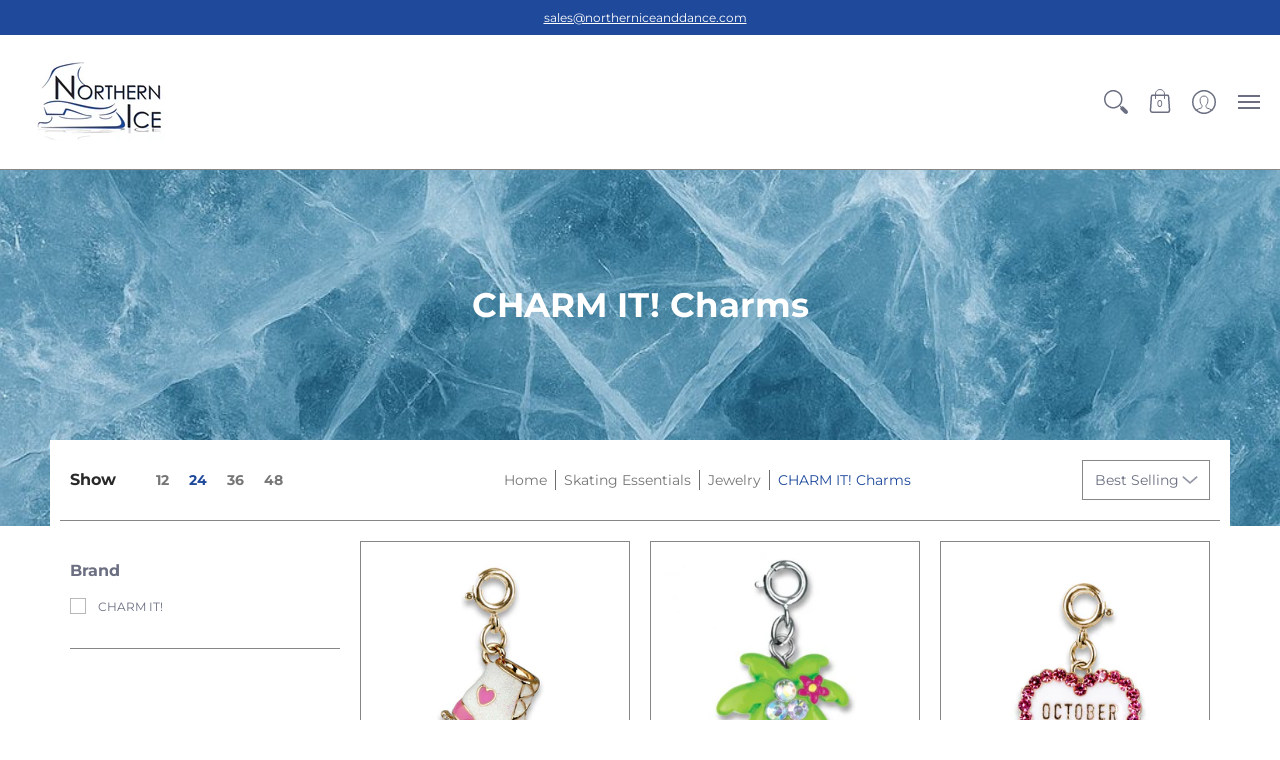

--- FILE ---
content_type: text/html; charset=utf-8
request_url: https://www.northerniceanddance.com/collections/charm-it-charms
body_size: 71034
content:
<!doctype html><html lang="en" class="fonts-loading">
  <head>
<!-- Start of Booster Apps Seo-0.1-->
<title>CHARM IT! Charms | Northern Ice and Dance</title><meta name="description" content="" /><script type="application/ld+json">
  {
    "@context": "https://schema.org",
    "@type": "WebSite",
    "name": "Northern Ice and Dance",
    "url": "https://www.northerniceanddance.com",
    "potentialAction": {
      "@type": "SearchAction",
      "query-input": "required name=query",
      "target": "https://www.northerniceanddance.com/search?q={query}"
    }
  }
</script>
<!-- end of Booster Apps SEO -->

<meta charset="utf-8">
<meta http-equiv="X-UA-Compatible" content="IE=edge,chrome=1">
<meta name="viewport" content="width=device-width,initial-scale=1.0,maximum-scale=1"><meta name="theme-color" content="#1f499b">
<title>CHARM IT! Charms | Northern Ice and Dance</title><link rel="canonical" href="https://www.northerniceanddance.com/collections/charm-it-charms" /><link rel="shortcut icon" href="//www.northerniceanddance.com/cdn/shop/files/196_32x32.JPG?v=1615923624" type="image/png"><link rel="preconnect" href="https://cdn.shopify.com" crossorigin>
<link rel="preconnect" href="https://fonts.shopifycdn.com" crossorigin>
<link rel="preconnect" href="https://monorail-edge.shopifysvc.com">


<link rel="dns-prefetch" href="https://productreviews.shopifycdn.com">


<link rel="preload" href="//www.northerniceanddance.com/cdn/shop/t/3/assets/styles.min.css?v=91701484929334007321627307648" as="style">
<link rel="preload" href="//www.northerniceanddance.com/cdn/shop/t/3/assets/custom.scss.css?v=111448521796640318121633709116" as="style">


<link rel="preload" as="font" href="//www.northerniceanddance.com/cdn/fonts/montserrat/montserrat_n7.3c434e22befd5c18a6b4afadb1e3d77c128c7939.woff2" type="font/woff2" crossorigin>



<link rel="preload" as="font" href="//www.northerniceanddance.com/cdn/fonts/montserrat/montserrat_n4.81949fa0ac9fd2021e16436151e8eaa539321637.woff2" type="font/woff2" crossorigin>


<link rel="preload" href="//www.northerniceanddance.com/cdn/shop/t/3/assets/script.lazy.js?v=33488904373300388441625752232" as="script">
<link rel="preload" href="//www.northerniceanddance.com/cdn/shop/t/3/assets/script.min.js?v=37477801011352792481627307647" as="script"><style>
  	
  @font-face {
  font-family: Montserrat;
  font-weight: 700;
  font-style: normal;
  font-display: swap;
  src: url("//www.northerniceanddance.com/cdn/fonts/montserrat/montserrat_n7.3c434e22befd5c18a6b4afadb1e3d77c128c7939.woff2") format("woff2"),
       url("//www.northerniceanddance.com/cdn/fonts/montserrat/montserrat_n7.5d9fa6e2cae713c8fb539a9876489d86207fe957.woff") format("woff");
}

  @font-face {
  font-family: Montserrat;
  font-weight: 400;
  font-style: normal;
  font-display: swap;
  src: url("//www.northerniceanddance.com/cdn/fonts/montserrat/montserrat_n4.81949fa0ac9fd2021e16436151e8eaa539321637.woff2") format("woff2"),
       url("//www.northerniceanddance.com/cdn/fonts/montserrat/montserrat_n4.a6c632ca7b62da89c3594789ba828388aac693fe.woff") format("woff");
}

  
  :root {
    
    /* DEFAULT COLORS */

	--white:#fff;
    --black:#000;
    --body_font_color:#6b6f81;
    --body_font_color_05:rgba(107, 111, 129, 0.05);
    --body_font_color_25:rgba(107, 111, 129, 0.25);
    --body_font_color_50:rgba(107, 111, 129, 0.5);
    --body_font_color_lighten_15:#9396a5;
    --body_font_color_darken_10:#545765;
    --body_font_hover_color:#000000;
    --headline_font_color:#292929;
    --headline_font_color_00:rgba(41, 41, 41, 0.0);
    --headline_font_color_05:rgba(41, 41, 41, 0.05);
    --headline_font_color_08:rgba(41, 41, 41, 0.08);
    --customer_background_color:#1f499b;
    --customer_font_color:#ffffff;
    --customer_hover_font_color:#1f499b;
    --header_background_color:#ffffff;
    --header_font_color:#6b6f81;
    --header_font_color_darken_15:#484b57;
    --header_hover_font_color:#1f499b;
    --header_hover_font_color_darken_15:#122b5b;
    --announcement_background_color:#1f499b;
    --announcement_font_color:#ffffff;
    --announcement_hover_font_color:#ffffff;
    --button_color:#1f499b;
    --button_color_25:rgba(31, 73, 155, 0.25);
    --button_color_lighten_30:#7197e2;
    --button_color_darken_15:#122b5b;
    --hover_button_color:#000000;
    --line_color:#868686;
    --line_color_05:rgba(134, 134, 134, 0.05);
    --line_color_darken_10:#6d6d6d;
    --success_color:#1d8902;
    --error_color:#990000;
    --error_color_00:rgba(153, 0, 0, 0.0);
    --error_color_75:rgba(153, 0, 0, 0.75);
    --section_color_primary:#f4f5fa;
    --section_color_secondary:#f8f8f8;
    --badge_color:#e32e00;
    --badge_background_color:#ffffff;
    --a11ygrey:#767676;
    
    /* DEFAULT FONTS */

    --headline_font:Montserrat, sans-serif;
    --headline_font_fallback:sans-serif;
    --headline_font_weight:700;
  	--headline_font_weight_bold:700;
  	--headline_font_weight_medium:500;
  	--headline_font_style:normal;

    --body_font:Montserrat, sans-serif;
    --body_font_fallback:sans-serif;        
    --body_font_weight:400;
    --body_font_weight_bold:700;
    --body_font_weight_medium:500;
  	--body_font_style:;
    
    /* SHOP PAY */
    
    --payment-terms-background-color: #fff;
    --color-body-text: #6b6f81;
    --color-body: #fff;
    --color-bg: #fff;
    
    /* DEFAULT ICONS */--square_solid: url("data:image/svg+xml,%3Csvg height='16' width='16' viewBox='0 0 24 24' xmlns='http://www.w3.org/2000/svg' version='1.1' xmlns:xlink='http://www.w3.org/1999/xlink' xmlns:svgjs='http://svgjs.com/svgjs'%3E%3Cg%3E%3Crect x='7' y='7' width='10' height='10' fill='%231f499b' stroke='%231f499b'/%3E%3C/g%3E%3C/svg%3E");
	--square_crossed: url("data:image/svg+xml,%3Csvg height='16' width='16' viewBox='0 0 24 24' xmlns='http://www.w3.org/2000/svg' version='1.1' xmlns:xlink='http://www.w3.org/1999/xlink' xmlns:svgjs='http://svgjs.com/svgjs'%3E%3Cg%3E%3Cpath fill='none' stroke='currentColor' d='M7 16.999L17 6.999'/%3E%3Crect x='7' y='7' width='10' height='10' fill='none' stroke='currentColor'/%3E%3C/g%3E%3C/svg%3E");
    --x_only: url("data:image/svg+xml,%3Csvg height='16' width='16' viewBox='0 0 24 24' xmlns='http://www.w3.org/2000/svg' version='1.1' xmlns:xlink='http://www.w3.org/1999/xlink' xmlns:svgjs='http://svgjs.com/svgjs'%3E%3Cg%3E%3Cpath fill='none' stroke='%231f499b' d='M7 16.999L17 6.999' style='stroke-linecap: square;'/%3E%3Cpath fill='none' stroke='%231f499b' d='M17 16.999L7 6.999' style='stroke-linecap: square;'/%3E%3Crect x='-110' y='4.058' width='5.57' height='5.57' style='fill: rgb(216, 216, 216); stroke-linecap: square;'/%3E%3C/g%3E%3C/svg%3E");
	--box: url("data:image/svg+xml,%3Csvg height='16' width='16' viewBox='0 0 24 24' xmlns='http://www.w3.org/2000/svg' version='1.1' xmlns:xlink='http://www.w3.org/1999/xlink' xmlns:svgjs='http://svgjs.com/svgjs'%3E%3Cg%3E%3Cpath d='M0.500 0.499 L23.500 0.499 L23.500 23.499 L0.500 23.499 Z' fill='none' stroke='currentColor'/%3E%3C/g%3E%3C/svg%3E");
    --box_check: url("data:image/svg+xml,%3Csvg height='16' width='16' viewBox='0 0 24 24' xmlns='http://www.w3.org/2000/svg' version='1.1' xmlns:xlink='http://www.w3.org/1999/xlink' xmlns:svgjs='http://svgjs.com/svgjs'%3E%3Cg transform='matrix(1,0,0,1,0,0)'%3E%3Cpath d='M18 6.999L11 16.499 6 12.499' fill='none' stroke='%231f499b' style='stroke-width: 2px;'%3E%3C/path%3E%3Cpath d='M0.500 0.499 L23.500 0.499 L23.500 23.499 L0.500 23.499 Z' fill='none' stroke='currentColor'/%3E%3C/g%3E%3C/svg%3E");
	--circle: url("data:image/svg+xml,%3Csvg height='16' width='16' viewBox='0 0 24 24' xmlns='http://www.w3.org/2000/svg' version='1.1' xmlns:xlink='http://www.w3.org/1999/xlink' xmlns:svgjs='http://svgjs.com/svgjs'%3E%3Cg%3E%3Cpath d='M0.500 11.999 A11.500 11.500 0 1 0 23.500 11.999 A11.500 11.500 0 1 0 0.500 11.999 Z' fill='none' stroke='currentColor'/%3E%3C/g%3E%3C/svg%3E");
    --circle_check: url("data:image/svg+xml,%3Csvg height='16' width='16' viewBox='0 0 24 24' xmlns='http://www.w3.org/2000/svg' version='1.1' xmlns:xlink='http://www.w3.org/1999/xlink' xmlns:svgjs='http://svgjs.com/svgjs'%3E%3Cg transform='matrix(1,0,0,1,0,0)'%3E%3Cpath d='M18 6.999L11 16.499 6 12.499' fill='none' stroke='%231f499b' style='stroke-width: 2px;'%3E%3C/path%3E%3Cpath d='M0.500 11.999 A11.500 11.500 0 1 0 23.500 11.999 A11.500 11.500 0 1 0 0.500 11.999 Z' fill='none' stroke='currentColor'/%3E%3C/g%3E%3C/svg%3E");
    --plus: url("data:image/svg+xml,%3Csvg viewBox='0 0 24 24' xmlns='http://www.w3.org/2000/svg' version='1.1' xmlns:xlink='http://www.w3.org/1999/xlink' xmlns:svgjs='http://svgjs.com/svgjs'%3E%3Cg%3E%3Cpath d='M12 6L12 18' fill='none' stroke='%23ffffff' stroke-linecap='round' stroke-linejoin='round' style='stroke-width: 1.5px;'/%3E%3Cpath d='M18 12L6 12' fill='none' stroke='%23ffffff' stroke-linecap='round' stroke-linejoin='round' style='stroke-width: 1.5px;'/%3E%3C/g%3E%3C/svg%3E");
    --minus: url("data:image/svg+xml,%3Csvg viewBox='0 0 24 24' xmlns='http://www.w3.org/2000/svg' version='1.1' xmlns:xlink='http://www.w3.org/1999/xlink' xmlns:svgjs='http://svgjs.com/svgjs'%3E%3Cg%3E%3Cpath d='M18 12L6 12' fill='none' stroke='%23ffffff' stroke-linecap='round' stroke-linejoin='round' style='stroke-width: 1.5px;'/%3E%3C/g%3E%3C/svg%3E");
    --times_w: url("data:image/svg+xml,%3Csvg viewBox='0 0 24 24' xmlns='http://www.w3.org/2000/svg' version='1.1' xmlns:xlink='http://www.w3.org/1999/xlink' xmlns:svgjs='http://svgjs.com/svgjs'%3E%3Cg%3E%3Cpath d='M 5 5 L 19 19' fill='none' stroke='%23ffffff' stroke-linecap='round' stroke-linejoin='round' stroke-width='3px'/%3E%3Cpath d='M 19 5 L 5 19' fill='none' stroke='%23ffffff' stroke-linecap='round' stroke-linejoin='round' stroke-width='3px'/%3E%3C/g%3E%3C/svg%3E");
    --times_r: url("data:image/svg+xml,%3Csvg viewBox='0 0 24 24' xmlns='http://www.w3.org/2000/svg' version='1.1' xmlns:xlink='http://www.w3.org/1999/xlink' xmlns:svgjs='http://svgjs.com/svgjs'%3E%3Cg%3E%3Cpath d='M 5 5 L 19 19' fill='none' stroke='%23990000' stroke-linecap='round' stroke-linejoin='round' stroke-width='3px'/%3E%3Cpath d='M 19 5 L 5 19' fill='none' stroke='%23990000' stroke-linecap='round' stroke-linejoin='round' stroke-width='3px'/%3E%3C/g%3E%3C/svg%3E");
    --times_g: url("data:image/svg+xml,%3Csvg viewBox='0 0 24 24' xmlns='http://www.w3.org/2000/svg' version='1.1' xmlns:xlink='http://www.w3.org/1999/xlink' xmlns:svgjs='http://svgjs.com/svgjs'%3E%3Cg%3E%3Cpath d='M 5 5 L 19 19' fill='none' stroke='%236d6d6d' stroke-linecap='round' stroke-linejoin='round' stroke-width='3px'/%3E%3Cpath d='M 19 5 L 5 19' fill='none' stroke='%236d6d6d' stroke-linecap='round' stroke-linejoin='round' stroke-width='3px'/%3E%3C/g%3E%3C/svg%3E");
    --open_plus: url("data:image/svg+xml,%3Csvg height='18' width='18' viewBox='0 0 24 24' xmlns='http://www.w3.org/2000/svg' version='1.1' xmlns:xlink='http://www.w3.org/1999/xlink' xmlns:svgjs='http://svgjs.com/svgjs'%3E%3Cg%3E%3Cpath d='M12 6L12 18' fill='none' stroke='%23ffffff' stroke-linecap='round' stroke-linejoin='round' style='stroke-width: 2.5px;'/%3E%3Cpath d='M18 12L6 12' fill='none' stroke='%23ffffff' stroke-linecap='round' stroke-linejoin='round' style='stroke-width: 2.5px;'/%3E%3C/g%3E%3C/svg%3E");
    --open_minus: url("data:image/svg+xml,%3Csvg height='18' width='18' viewBox='0 0 24 24' xmlns='http://www.w3.org/2000/svg' version='1.1' xmlns:xlink='http://www.w3.org/1999/xlink' xmlns:svgjs='http://svgjs.com/svgjs'%3E%3Cg%3E%3Cpath d='M18 12L6 12' fill='none' stroke='%23ffffff' stroke-linecap='round' stroke-linejoin='round' style='stroke-width: 2.5px;'/%3E%3C/g%3E%3C/svg%3E");
    --open_plus_header: url("data:image/svg+xml,%3Csvg height='18' width='18' viewBox='0 0 24 24' xmlns='http://www.w3.org/2000/svg' version='1.1' xmlns:xlink='http://www.w3.org/1999/xlink' xmlns:svgjs='http://svgjs.com/svgjs'%3E%3Cg%3E%3Cpath d='M12 6L12 18' fill='none' stroke='%23ffffff' stroke-linecap='round' stroke-linejoin='round' style='stroke-width: 2.5px;'/%3E%3Cpath d='M18 12L6 12' fill='none' stroke='%23ffffff' stroke-linecap='round' stroke-linejoin='round' style='stroke-width: 2.5px;'/%3E%3C/g%3E%3C/svg%3E");
    --open_minus_header: url("data:image/svg+xml,%3Csvg height='18' width='18' viewBox='0 0 24 24' xmlns='http://www.w3.org/2000/svg' version='1.1' xmlns:xlink='http://www.w3.org/1999/xlink' xmlns:svgjs='http://svgjs.com/svgjs'%3E%3Cg%3E%3Cpath d='M18 12L6 12' fill='none' stroke='%23ffffff' stroke-linecap='round' stroke-linejoin='round' style='stroke-width: 2.5px;'/%3E%3C/g%3E%3C/svg%3E");
    --open_plus_rev: url("data:image/svg+xml,%3Csvg height='18' width='18' viewBox='0 0 24 24' xmlns='http://www.w3.org/2000/svg' version='1.1' xmlns:xlink='http://www.w3.org/1999/xlink' xmlns:svgjs='http://svgjs.com/svgjs'%3E%3Cg%3E%3Cpath d='M12 6L12 18' fill='none' stroke='%231f499b' stroke-linecap='round' stroke-linejoin='round' style='stroke-width: 2.5px;'/%3E%3Cpath d='M18 12L6 12' fill='none' stroke='%231f499b' stroke-linecap='round' stroke-linejoin='round' style='stroke-width: 2.5px;'/%3E%3C/g%3E%3C/svg%3E");
    --open_minus_rev_a: url("data:image/svg+xml,%3Csvg height='18' width='18' viewBox='0 0 24 24' xmlns='http://www.w3.org/2000/svg' version='1.1' xmlns:xlink='http://www.w3.org/1999/xlink' xmlns:svgjs='http://svgjs.com/svgjs'%3E%3Cg%3E%3Cpath d='M 0.75 12.016 C 0.75 20.677 10.125 26.089 17.625 21.759 C 21.105 19.749 23.25 16.036 23.25 12.016 C 23.25 3.356 13.875 -2.056 6.375 2.274 C 2.895 4.284 0.75 7.997 0.75 12.016 Z' fill='%23ffffff' stroke='%231f499b' style='stroke-width: 1.5px;'/%3E%3Cpath d='M18 12L6 12' fill='none' stroke='%231f499b' stroke-linecap='round' stroke-linejoin='round' style='stroke-width: 2.5px;'/%3E%3C/g%3E%3C/svg%3E");
    --open_minus_rev_b: url("data:image/svg+xml,%3Csvg height='18' width='18' viewBox='0 0 24 24' xmlns='http://www.w3.org/2000/svg' version='1.1' xmlns:xlink='http://www.w3.org/1999/xlink' xmlns:svgjs='http://svgjs.com/svgjs'%3E%3Cg%3E%3Cpath d='M18 12L6 12' fill='none' stroke='%231f499b' stroke-linecap='round' stroke-linejoin='round' style='stroke-width: 2.5px;'/%3E%3C/g%3E%3C/svg%3E");
    --arrow_down: url("data:image/svg+xml,%3Csvg height='20' width='20' viewBox='0 0 24 24' xmlns='http://www.w3.org/2000/svg' version='1.1' xmlns:xlink='http://www.w3.org/1999/xlink' xmlns:svgjs='http://svgjs.com/svgjs'%3E%3Cg%3E%3Cpath d='M 4 8.5 L 12 15.5 C 12 15.5 12 15.5 12 15.5 L 20.03 8.521' fill='none' stroke='%23ffffff' stroke-linecap='round' stroke-linejoin='round' stroke-width='6px'/%3E%3Cpath d='M 4 8.5 L 11.985 15.487 C 11.985 15.487 11.985 15.487 11.985 15.487 L 20 8.521' fill='none' stroke='%239396a5' stroke-linecap='round' stroke-linejoin='round' stroke-width='2px'/%3E%3C/g%3E%3C/svg%3E");
    --bell: url("data:image/svg+xml,%3Csvg height='14' width='14' viewBox='0 0 24 24' xmlns='http://www.w3.org/2000/svg' version='1.1' xmlns:xlink='http://www.w3.org/1999/xlink' xmlns:svgjs='http://svgjs.com/svgjs'%3E%3Cg%3E%3Cpath d='M18.5,19.5V15a6.5,6.5,0,0,0-4-6,2.5,2.5,0,0,0-5,0,6.5,6.5,0,0,0-4,6v4.5a2,2,0,0,1-2,2h17A2,2,0,0,1,18.5,19.5Z' fill='none' stroke='%23990000' stroke-linecap='round' stroke-linejoin='round'%3E%3C/path%3E%3Cpath d='M14,21.5a2,2,0,1,1-4,0' fill='none' stroke='%23990000' stroke-linecap='round' stroke-linejoin='round'%3E%3C/path%3E%3Cpath d='M3.5,9A5.5,5.5,0,0,1,9,3.5' fill='none' stroke='%23990000' stroke-linecap='round' stroke-linejoin='round'%3E%3C/path%3E%3Cpath d='M.5,9A8.5,8.5,0,0,1,9,.5' fill='none' stroke='%23990000' stroke-linecap='round' stroke-linejoin='round'%3E%3C/path%3E%3Cpath d='M20.5,9A5.5,5.5,0,0,0,15,3.5' fill='none' stroke='%23990000' stroke-linecap='round' stroke-linejoin='round'%3E%3C/path%3E%3Cpath d='M23.5,9A8.5,8.5,0,0,0,15,.5' fill='none' stroke='%23990000' stroke-linecap='round' stroke-linejoin='round'/%3E%3C/g%3E%3C/svg%3E");
        
    /* DEFAULT SIZES */
  
	--base:16px;
    --xx_small:calc(var(--base) * 0.75);	/* p  / 12 */
    --x_small:calc(var(--base) * 0.875);	/* h6 / 14 */
    --small:var(--base);					/* h5 / 16 */
    --medium:calc(var(--base) * 1.125);		/* h4 / 18 */
    --large:calc(var(--base) * 1.625);		/* h3 / 26 */
    --x_large:calc(var(--base) * 2.125);	/* h2 / 34 */
    --xx_large:calc(var(--base) * 3);		/* h1 / 48 */

    --master_spacing:20px;
    --swatches:36px;

  }.badge {
    height:36px;
    padding:4px;
    width:36px;
  }
  
  .placeholder-svg-background {background-image:url('data:image/svg+xml,%3Csvg xmlns=%22http://www.w3.org/2000/svg%22 viewBox=%220 0 1052 400%22%3E%3Cpath d=%22M103 177.9c0-.3-.2-.5-.4-.7-.2-.2-.5-.2-.8-.2l-13.4 3.1c-.3.1-.6.3-.7.6l-.7 2c-.7 1.9-2.6 2.6-3.6 2.9-1.2.3-2.5.6-3.8.9-6.3 1.5-14.1 3.3-21.4 6.6-6.8-6.3-12.7-11.1-15.7-13.5-.5-.4-1.2-.6-1.8-.5-.6.1-1.1.4-1.5.8-.5.3-2.1 1.5-2.8 3.7-2.9 9.4 1.8 15.3 7 19.9-4.9 5.5-8.1 12.9-8.1 22.9 0 36.1 20.1 42.8 33.4 47.3 8.1 2.7 12.7 4.5 12.7 9.6 0 5.4-5.4 7.2-12.8 9.7-14.1 4.7-33.3 11.1-33.3 47.2 0 10.2 3.3 17.7 8.4 23.2-5.3 4.6-10.2 10.6-7.3 20.1.7 2.2 2.2 3.3 2.8 3.7.4.4.9.7 1.5.8h.3c.5 0 1.1-.2 1.5-.5 3.1-2.4 9.2-7.4 16.1-13.9 7.2 3.2 14.9 5 21 6.4 1.4.3 2.6.6 3.8.9 1.1.3 2.9 1 3.6 2.9l.7 2c.1.3.4.6.7.6l13.4 3.1h.2c.2 0 .4-.1.6-.2.2-.2.4-.4.4-.7 6.9-50.3.2-77.3-3.8-93.4-1.3-5.3-2.3-9.2-2.3-12.1s.9-6.8 2.3-12.1c4.1-15.9 10.7-42.8 3.8-93.1zm-64.8 6.4c.5-1.8 2-2.6 2-2.7l.3-.3c.1-.1.2-.2.3-.2.1 0 .2 0 .3.1 2.8 2.3 8.5 6.8 15 12.8-4.2 2.1-8.1 4.7-11.5 8-6.5-5.7-8.4-11-6.4-17.7zm3 201.6c-.1.1-.3.1-.3.1-.1 0-.2 0-.3-.2l-.3-.3s-1.5-.9-2-2.7c-2.1-6.9-.1-12.1 6.8-18.1 3.4 3.3 7.4 5.8 11.6 7.9-6.8 6.3-12.5 11-15.5 13.3zM95 283.3c0 3.2 1 7.1 2.3 12.6 3.9 15.8 10.5 42.3 3.9 91.5l-11.8-2.7-.5-1.5c-.7-2-2.6-3.5-5-4.2-1.2-.3-2.5-.6-3.9-.9-16-3.7-42.8-10-42.8-37.9 0-34.6 18.5-40.8 32-45.3 7.6-2.5 14.2-4.7 14.2-11.6 0-6.8-6.5-8.9-14.1-11.5-13.5-4.5-32.1-10.7-32.1-45.4 0-27.9 26.8-34.2 42.8-37.9 1.4-.3 2.7-.6 3.9-.9 2.5-.6 4.3-2.1 5-4.2l.5-1.5 11.8-2.7c6.6 49.3 0 75.7-3.9 91.5-1.3 5.5-2.3 9.4-2.3 12.6z%22/%3E%3Cpath d=%22M96 372c-1.6 0-2.5 2.8-2.5 5.6s.8 5.6 2.5 5.6 2.5-2.8 2.5-5.6-.9-5.6-2.5-5.6zm0 10.2c-.6 0-1.5-1.8-1.5-4.6s.9-4.6 1.5-4.6 1.5 1.8 1.5 4.6-.9 4.6-1.5 4.6zm0-187.5c1.6 0 2.5-2.8 2.5-5.6s-.8-5.6-2.5-5.6-2.5 2.8-2.5 5.6c0 2.9.9 5.6 2.5 5.6zm0-10.1c.6 0 1.5 1.8 1.5 4.6s-.9 4.6-1.5 4.6-1.5-1.8-1.5-4.6.9-4.6 1.5-4.6zM83.5 296.7c-18.6.8-43.3 5.7-43.3 40.1 0 10.6 3.2 19 9.4 24.8 5 4.7 14.3 9.9 31 9.9 1.8 0 3.6-.1 5.6-.2 6.5-.4 11.9-4.9 13.4-11.1 1.6-6.5 6.1-29.8-4.5-56-1.9-4.7-6.6-7.6-11.6-7.5zm-42.3 40.1c0-33.2 23.8-38.2 41.9-39-.1.2-.2.3-.2.6.2 4.8.4 9.3.6 13.7-.1 23.6-15.1 33.9-28.4 43-2 1.4-3.9 2.6-5.7 4-.2.2-.4.4-.4.6-5.2-5.6-7.8-13.3-7.8-22.9zm8.9 24c.2 0 .3-.1.4-.2 1.8-1.3 3.6-2.6 5.6-3.9 10.8-7.4 23.8-16.3 28-33.3.4 5.8.8 11.1 1.1 15.7-4.8 8.6-12.2 17.7-22.6 27.8-.3.2-.3.6-.3.9-4.5-1.5-8.7-3.7-12.2-6.9.1-.1.1-.1 0-.1zm36 9.5c-5.5.4-14 .3-22-2 9.5-9.3 16.5-17.8 21.4-25.8 1.4 16.4 2.6 26.8 2.6 26.9 0 .2.1.4.2.5-.7.3-1.4.4-2.2.4zm12.5-10.4c-1.1 4.5-4.3 7.9-8.5 9.5v-.2c0-.1-1.4-11.8-2.9-30-.6-7.5-1.3-16.7-1.8-27.3v-.6c0-.1 0-.2-.1-.2-.2-4.1-.4-8.4-.5-12.9 0-.2-.1-.3-.2-.5 4.1.3 7.8 2.9 9.4 6.8 10.7 25.9 6.2 49 4.6 55.4zm1-153c-1.6-6.2-7-10.7-13.4-11.1-20.3-1.3-31.1 4.6-36.6 9.7-6.2 5.8-9.4 14.2-9.4 24.8 0 34.3 24.7 39.3 43.3 40.1h.5c4.8 0 9.3-3 11.1-7.5 10.6-26.2 6.1-49.5 4.5-56zM81 196.6c1.9 0 3.6.1 5.1.2.8.1 1.6.2 2.4.4-.2.2-.3.4-.3.6 0 .1-1.2 10.5-2.6 26.9-4.9-8.1-12-16.5-21.4-25.8-.1-.1-.1-.1-.2-.1 5.8-1.7 11.9-2.2 17-2.2zm-39.8 33.7c0-9.6 2.6-17.3 7.8-22.8 0 .3.1.6.4.8 1.7 1.3 3.5 2.5 5.4 3.8 13.6 9.4 29.1 20.1 28.1 45.6-.2 4.2-.2 7.3-.3 11.2 0 .2.1.3.1.5-18.1-.9-41.5-6.1-41.5-39.1zm43.2 39.1c.1-.1.2-.3.2-.5 0-3.9.1-7 .3-11.2 1-26.6-15.6-38.1-29-47.3-1.9-1.3-3.6-2.5-5.3-3.7-.2-.1-.4-.2-.6-.2l.2-.2c3.5-3.3 7.8-5.5 12.3-7-.2.4-.1.8.2 1.1 10.4 10.2 17.8 19.3 22.7 28.1 3 5.4 4.7 10.3 5.1 14.6.6 7.1 1.2 13 2 20.4 0 .4.4.8.8.8-1.9 3-5.3 4.9-8.9 5.1zm10-7.5c-.7-6.8-1.3-12.5-1.9-19.1-.4-4.5-2.2-9.6-5.2-15.1 1.4-18 2.8-29.6 2.8-29.7v-.3c4.2 1.6 7.4 5 8.5 9.5 1.6 6.3 6 29.1-4.2 54.7zM204.6 71.5c16 0 29.1-13 29.1-29.1s-13-29.1-29.1-29.1-29.1 13-29.1 29.1 13.1 29.1 29.1 29.1zm0-57.1c15.5 0 28.1 12.6 28.1 28.1 0 15.5-12.6 28.1-28.1 28.1S176.5 58 176.5 42.5c0-15.5 12.6-28.1 28.1-28.1z%22/%3E%3Cpath d=%22M227.5 42.7c0 .3.2.5.5.5h3.1c.3 0 .5-.2.5-.5s-.2-.5-.5-.5H228c-.3 0-.5.3-.5.5zm-49.4.5h3.1c.3 0 .5-.2.5-.5s-.2-.5-.5-.5h-3.1c-.3 0-.5.2-.5.5s.2.5.5.5zm26.2 22.2c-.3 0-.5.2-.5.5V69c0 .3.2.5.5.5s.5-.2.5-.5v-3.1c0-.3-.2-.5-.5-.5zm0-45.9c.3 0 .5-.2.5-.5v-3.1c0-.3-.2-.5-.5-.5s-.5.2-.5.5V19c0 .3.2.5.5.5zm12.4 42.9c-.1-.2-.4-.3-.7-.2-.2.1-.3.4-.2.7l1.6 2.7c.1.2.3.2.4.2.1 0 .2 0 .2-.1.2-.1.3-.4.2-.7l-1.5-2.6zm-24.2-39.9c.1.2.3.2.4.2.1 0 .2 0 .2-.1.2-.1.3-.4.2-.7l-1.6-2.7c-.1-.2-.4-.3-.7-.2-.2.1-.3.4-.2.7l1.7 2.8zm-8.3 31.1l-2.8 1.6c-.2.1-.3.4-.2.7.1.2.3.2.4.2.1 0 .2 0 .2-.1l2.8-1.6c.2-.1.3-.4.2-.7 0-.1-.4-.2-.6-.1zm40.6-22.3c.1 0 .2 0 .2-.1l2.8-1.6c.2-.1.3-.4.2-.7-.1-.2-.4-.3-.7-.2l-2.8 1.6c-.2.1-.3.4-.2.7.1.2.3.3.5.3zm3 24l-2.8-1.6c-.2-.1-.5-.1-.7.2-.1.2-.1.5.2.7l2.8 1.6c.1 0 .2.1.2.1.2 0 .3-.1.4-.2.2-.4.2-.7-.1-.8zm-46.4-25.7l2.8 1.6c.1 0 .2.1.2.1.2 0 .3-.1.4-.2.1-.2.1-.5-.2-.7l-2.8-1.6c-.2-.1-.5-.1-.7.2s.1.5.3.6zm11.8 32.6c-.2-.1-.5-.1-.7.2l-1.6 2.8c-.1.2-.1.5.2.7.1 0 .2.1.2.1.2 0 .3-.1.4-.2l1.6-2.8c.2-.4.1-.7-.1-.8zM216 22.7c.1 0 .2.1.2.1.2 0 .3-.1.4-.2l1.6-2.8c.1-.2.1-.5-.2-.7-.2-.1-.5-.1-.7.2l-1.6 2.8c0 .1.1.4.3.6zm-12.9 19.1s.1 0 .1.1c-.1.2-.1.5-.1.7l1.4 11.2c.1 1.1.4 2.2.9 3.2l.9 1.9c.1.2.3.3.5.3h.1c.2 0 .4-.2.4-.4l.3-2.1c.2-1.1.2-2.4.1-3.6l-1.2-10h13.2c2 0 4 0 5.9-.5.2-.1.4-.1.4-.4 0-.2-.2-.4-.4-.4-1.9-.5-3.9-.7-5.9-.7h-14c-.3-.3-.7-.4-1.2-.3-.3 0-.5.1-.7.3 0 0 0-.1-.1-.1l-18.1-14.8c-.2-.2-.5-.1-.7.1-.2.2-.1.5.1.7l18.1 14.8zm16.5.4c1.1 0 2.2-.2 3.3 0-1.1.2-2.2 0-3.3 0h-13.4 13.4z%22/%3E%3Cpath d=%22M211.3 38.3c.3 0 .5-.2.5-.5V27c0-.3-.2-.5-.5-.5s-.5.2-.5.5v10.9c0 .2.2.4.5.4zm-3-2.1c.3 0 .5-.2.5-.5v-6.5c0-.3-.2-.5-.5-.5s-.5.2-.5.5v6.5c0 .2.2.5.5.5zm-57.7-2h5.9c.3 0 .5-.2.5-.5s-.2-.5-.5-.5h-5.9c-.3 0-.5.2-.5.5s.2.5.5.5zm-8.1 5h2.4c.3 0 .5-.2.5-.5s-.2-.5-.5-.5h-2.4c-.3 0-.5.2-.5.5s.3.5.5.5zm13.1 4.5c0 .3.2.5.5.5h2.8c.3 0 .5-.2.5-.5s-.2-.5-.5-.5h-2.8c-.2 0-.5.3-.5.5zm-13.8 6.5h4c.3 0 .5-.2.5-.5s-.2-.5-.5-.5h-4c-.3 0-.5.2-.5.5s.2.5.5.5zm6.9 0h1.5c.3 0 .5-.2.5-.5s-.2-.5-.5-.5h-1.5c-.3 0-.5.2-.5.5s.3.5.5.5zm-34.9-16h5.9c.3 0 .5-.2.5-.5s-.2-.5-.5-.5h-5.9c-.3 0-.5.2-.5.5s.2.5.5.5zm-6.4 0h2.1c.3 0 .5-.2.5-.5s-.2-.5-.5-.5h-2.1c-.3 0-.5.2-.5.5s.3.5.5.5zm-11.3 0h5.3c.3 0 .5-.2.5-.5s-.2-.5-.5-.5h-5.3c-.3 0-.5.2-.5.5s.2.5.5.5zm20.4 9.5c0 .3.2.5.5.5h7.7c.3 0 .5-.2.5-.5s-.2-.5-.5-.5H117c-.3 0-.5.3-.5.5zm-4.8.5h2c.3 0 .5-.2.5-.5s-.2-.5-.5-.5h-2c-.3 0-.5.2-.5.5s.3.5.5.5zm-11.8 5.5c0 .3.2.5.5.5h5.5c.3 0 .5-.2.5-.5s-.2-.5-.5-.5h-5.5c-.3 0-.5.3-.5.5zM83.3 34.2h5.1c.3 0 .5-.2.5-.5s-.2-.5-.5-.5h-5.1c-.3 0-.5.2-.5.5s.3.5.5.5zm9 4h4.1c.3 0 .5-.2.5-.5s-.2-.5-.5-.5h-4.1c-.3 0-.5.2-.5.5s.3.5.5.5zm-9.5 1h2.4c.3 0 .5-.2.5-.5s-.2-.5-.5-.5h-2.4c-.3 0-.5.2-.5.5s.2.5.5.5zm-9.2-1h4.1c.3 0 .5-.2.5-.5s-.2-.5-.5-.5h-4.1c-.3 0-.5.2-.5.5s.2.5.5.5zm14 11.5c0 .3.2.5.5.5h1.5c.3 0 .5-.2.5-.5s-.2-.5-.5-.5h-1.5c-.3 0-.5.3-.5.5z%22/%3E%3Cpath d=%22M54.8 56.8v-.3c0-.1-.2-.3-.2-.3h5.2v1.5c0 1.3 1 2.5 2.3 2.5h6.7c1.3 0 2-1.2 2-2.5v-1.4h57v1.3c0 1.3 1.2 2.5 2.5 2.5h6.7c1.3 0 2.8-1.2 2.8-2.5v-1.5h28.5c.5 3 3.1 6 6.4 6h3.3c5.3 7 13.5 12.1 22.9 13.2.4 1.7 1.9 3 3.7 3s3.4-1.4 3.7-3.1c9.5-1.1 17.7-6 23-13.4.2.1.3.3.5.3h3.4c2.8 0 5.2-2 6.1-5H283l79.2.1c2.2 0 4.4-.6 6.3-1.8 4.5-3 10-7.5 10-12.6s-5.4-9.7-10-12.6c-1.9-1.2-4-1.8-6.3-1.8l-120.5.1c-.5-3.1-3.1-5.4-6.4-5.4h-3.8c-.1 0-.2-.1-.3-.1-6-8.2-15.7-13.5-26.7-13.5-10.9 0-20.6 5.6-26.6 13.6h-3.3c-2.8 0-5.2 2-6.1 4h-28.8V26c0-1.3-1.4-2.8-2.8-2.8h-6.7c-1.3 0-2.5 1.4-2.5 2.8v1.3h-57V26c0-1.3-.6-2.8-2-2.8H62c-1.3 0-2.3 1.4-2.3 2.8v1.2h-5V27c0-3.3-2.8-5.7-6.1-5.7H31.2c-3.3 0-6.4 2.4-6.4 5.7v29.8c0 3.3 3.1 5.5 6.4 5.5h17.5c3.3-.1 6.1-2.3 6.1-5.5zm149.8 20.4c-1.2 0-2.3-.8-2.7-1.9.9.1 1.8.1 2.7.1s1.8 0 2.7-.1c-.4 1.1-1.4 1.9-2.7 1.9zM367.4 32c3.4 2.2 9.1 6.6 9.1 11 0 2.8-2.3 5.4-4.8 7.6-.1-.1-.2-.4-.4-.4h-7.1c-.3 0-.5.2-.5.5s.2.5.5.5h6.6c-1.2 1-2.3 1.9-3.3 2.6-1.5 1-3.3 1.6-5.2 1.6l-120.4.1V35.2h2.7c.3 0 .5-.2.5-.5s-.2-.5-.5-.5h-2.7v-3.7h120.4c1.7 0 3.5.5 5.1 1.5zm-132-6.8c2.5 0 4.4 1.8 4.4 4.2v25.9c0 2.5-2 4.8-4.4 4.8h-2.8c3.2-5 5-11.1 5-17.5s-1.8-12.5-5-17.5h2.8zm-30.8-13.7c17.1 0 31 13.9 31 31s-13.9 31-31 31-31-13.9-31-31 13.9-31 31-31zm-30 13.7h2c-3.2 5-5 11.1-5 17.5s1.8 12.5 5 17.5h-2c-2.5 0-4.9-2.4-4.9-4.8V29.5c.1-2.5 2.5-4.3 4.9-4.3zm-6.8 4v20h-2.3c-.3 0-.5.2-.5.5s.2.5.5.5h2.3v4h-28v-25h28zm-30 28.6c0 .2-.2.4-.4.4h-7.1c-.2 0-.4-.2-.4-.4V25.7c0-.2.2-.4.4-.4h7.1c.2 0 .4.2.4.4v32.1zm-10-28.4v7.9h-4.1c-.3 0-.5.2-.5.5s.2.5.5.5h4.1v16.1h-57v-25h57zm-58 28.4c0 .2-.2.4-.4.4h-7.1c-.2 0-.4-.2-.4-.4V25.7c0-.2.2-.4.4-.4h7.1c.2 0 .4.2.4.4v32.1zm-10-3.6H49c-1.9 0-3.2-1.4-3.2-3.2v-5.6c0-.1-.2-.1-.2-.1h7.2v2.6c0 .6.4 1 1 1s1-.4 1-1v-12c0-.6-.4-1-1-1s-1 .4-1 1v2.3h-7v-5.5c0-1.8 1.4-3.5 3.2-3.5h10.8v25zm-16-21.5v5.5h-13V27.4c0-.7.5-1.1 1.2-1.1h15.9c.7 0 1.3 0 1.3 1H49c-3-.1-5.2 2.5-5.2 5.4zm-13.4 7.5h22.4v3H30.4c-.4 0-.6-.6-.6-1v-.8c0-.3.2-1.2.6-1.2zm.4 5h12.9s.1 0 .1.1V51c0 3 2.3 5.2 5.2 5.2h.2c0 1-.6 1-1.3 1H32c-.7 0-1.2-.1-1.2-.9V45.2zm-4 11.6V27c0-2.2 2.2-3.7 4.4-3.7h17.5c2.2 0 4.1 1.6 4.1 3.7v.3h-2.6c0-1-1.1-2-2.3-2H32c-1.3 0-2.2.8-2.2 2.1v11.5c-1 .3-2 1.4-2 2.6v.8c0 1.3 1 2.3 2 2.6v11.5c0 1.3.9 1.9 2.2 1.9h15.9c1.3 0 2.3-1 2.3-2h2.4s.1.2.1.3v.3c0 2.2-1.9 3.5-4.1 3.5H31.2c-2.2-.2-4.4-1.5-4.4-3.6z%22/%3E%3Cpath d=%22M246.9 51.2h5.9c.3 0 .5-.2.5-.5s-.2-.5-.5-.5h-5.9c-.3 0-.5.2-.5.5s.2.5.5.5zm25.5 0h3.9c.3 0 .5-.2.5-.5s-.2-.5-.5-.5h-3.9c-.3 0-.5.2-.5.5s.3.5.5.5zm5.8-4.5c0 .3.2.5.5.5h2.4c.3 0 .5-.2.5-.5s-.2-.5-.5-.5h-2.4c-.2 0-.5.3-.5.5zm-22.4-5.5h5.3c.3 0 .5-.2.5-.5s-.2-.5-.5-.5h-5.3c-.3 0-.5.2-.5.5s.3.5.5.5zm16.4-.5c0 .3.2.5.5.5h7.2c.3 0 .5-.2.5-.5s-.2-.5-.5-.5h-7.2c-.3 0-.5.3-.5.5zm38.3-5.5h5.9c.3 0 .5-.2.5-.5s-.2-.5-.5-.5h-5.9c-.3 0-.5.2-.5.5s.3.5.5.5zm47.9 16h2.3c.3 0 .5-.2.5-.5s-.2-.5-.5-.5h-2.3c-.3 0-.5.2-.5.5s.2.5.5.5zm-7.9-5h-2.4c-.3 0-.5.2-.5.5s.2.5.5.5h2.4c.3 0 .5-.2.5-.5s-.2-.5-.5-.5zm13.1-5h4.1c.3 0 .5-.2.5-.5s-.2-.5-.5-.5h-4.1c-.3 0-.5.2-.5.5s.2.5.5.5zm-4.1-6h1.5c.3 0 .5-.2.5-.5s-.2-.5-.5-.5h-1.5c-.3 0-.5.2-.5.5s.2.5.5.5zm-14.6 0h8.9c.3 0 .5-.2.5-.5s-.2-.5-.5-.5h-8.9c-.3 0-.5.2-.5.5s.2.5.5.5zm-11.7 0h2.8c.3 0 .5-.2.5-.5s-.2-.5-.5-.5h-2.8c-.3 0-.5.2-.5.5s.2.5.5.5zm-52.6 15.5c0 .3.2.5.5.5h2.3c.3 0 .5-.2.5-.5s-.2-.5-.5-.5h-2.3c-.3 0-.5.3-.5.5zm34.8 0c0 .3.2.5.5.5h2.3c.3 0 .5-.2.5-.5s-.2-.5-.5-.5h-2.3c-.3 0-.5.3-.5.5zm-17-4c0 .3.2.5.5.5h2.3c.3 0 .5-.2.5-.5s-.2-.5-.5-.5h-2.3c-.3 0-.5.3-.5.5zm-2.6-5.5h4.5c.3 0 .5-.2.5-.5s-.2-.5-.5-.5h-4.5c-.3 0-.5.2-.5.5s.3.5.5.5zm41.5 9H335c-.3 0-.5.2-.5.5s.2.5.5.5h2.3c.3 0 .5-.2.5-.5s-.2-.5-.5-.5zm-2.3-3.5c0-.3-.2-.5-.5-.5h-2.4c-.3 0-.5.2-.5.5s.2.5.5.5h2.4c.3 0 .5-.2.5-.5zm-5.9-5.5h4.5c.3 0 .5-.2.5-.5s-.2-.5-.5-.5h-4.5c-.3 0-.5.2-.5.5s.2.5.5.5zm-38.9 5c1.7 0 3.2-1.4 3.2-3.2s-1.4-3.2-3.2-3.2-3.2 1.5-3.2 3.2 1.4 3.2 3.2 3.2zm0-4.4c.6 0 1.2.5 1.2 1.2s-.5 1.2-1.2 1.2-1.2-.6-1.2-1.2.5-1.2 1.2-1.2zm16.1 4.4c1.7 0 3.2-1.4 3.2-3.2s-1.4-3.2-3.2-3.2-3.2 1.4-3.2 3.2 1.5 3.2 3.2 3.2zm0-4.4c.6 0 1.2.5 1.2 1.2s-.5 1.2-1.2 1.2-1.2-.5-1.2-1.2.6-1.2 1.2-1.2zm16.2 4.4c1.7 0 3.2-1.4 3.2-3.2s-1.4-3.2-3.2-3.2-3.2 1.4-3.2 3.2 1.4 3.2 3.2 3.2zm0-4.4c.6 0 1.2.5 1.2 1.2s-.5 1.2-1.2 1.2c-.6 0-1.2-.5-1.2-1.2s.5-1.2 1.2-1.2zm13 1.2c0 1.7 1.4 3.2 3.2 3.2s3.2-1.4 3.2-3.2-1.4-3.2-3.2-3.2-3.2 1.5-3.2 3.2zm3.1-1.2c.6 0 1.2.5 1.2 1.2s-.5 1.2-1.2 1.2c-.6 0-1.2-.5-1.2-1.2s.6-1.2 1.2-1.2zM76.4 43.7c0 .3.2.5.5.5h4.7c.3 0 .5-.2.5-.5s-.2-.5-.5-.5h-4.7c-.2 0-.5.3-.5.5zm196.1-8.5h2.9c.3 0 .5-.2.5-.5s-.2-.5-.5-.5h-2.9c-.3 0-.5.2-.5.5s.3.5.5.5zm-66.5 280c-.2-.2-.5-.2-.7-.1-.2.2-.2.5-.1.7 1 1.2 2.1 2.3 3.2 3.3.1.1.2.1.3.1.1 0 .3-.1.4-.2.2-.2.2-.5 0-.7-1-.9-2.1-1.9-3.1-3.1zm59.6-21.8c0-5.2-1.1-10.2-3.3-14.8-.1-.2-.4-.4-.7-.2-.2.1-.4.4-.2.7 2.2 4.5 3.2 9.3 3.2 14.4 0 18.4-15 33.3-33.3 33.3-7.1 0-13.8-2.2-19.5-6.3-.2-.2-.5-.1-.7.1-.2.2-.1.5.1.7 5.9 4.2 12.8 6.5 20.1 6.5 18.9 0 34.3-15.4 34.3-34.4zm-6.9-18.9c.1.1.3.2.4.2.1 0 .2 0 .3-.1.2-.2.3-.5.1-.7-1-1.4-2-2.7-3.2-4-.2-.2-.5-.2-.7 0-.2.2-.2.5 0 .7 1.1 1.3 2.2 2.6 3.1 3.9zm-12.6-10.9c2.3 1.1 4.4 2.5 6.3 4.1.1.1.2.1.3.1.1 0 .3-.1.4-.2.2-.2.1-.5-.1-.7-2-1.7-4.2-3.1-6.5-4.2-.2-.1-.5 0-.7.2-.1.2 0 .5.3.7zm-48.2 29.8c0-18.4 15-33.3 33.3-33.3 3.2 0 6.5.5 9.5 1.4.3.1.5-.1.6-.3.1-.3-.1-.5-.3-.6-3.2-.9-6.5-1.4-9.8-1.4-18.9 0-34.3 15.4-34.3 34.3 0 2.1.2 4.3.6 6.3 0 .2.3.4.5.4h.1c.3-.1.5-.3.4-.6-.4-2-.6-4.1-.6-6.2zm1.6 10c-.1-.3-.4-.4-.6-.3-.3.1-.4.4-.3.6.7 2.3 1.7 4.6 2.9 6.7.1.2.3.3.4.3.1 0 .2 0 .2-.1.2-.1.3-.4.2-.7-1.2-2-2.1-4.2-2.8-6.5z%22/%3E%3Cpath d=%22M231.3 315c11.9 0 21.6-9.7 21.6-21.6s-9.7-21.6-21.6-21.6-21.6 9.7-21.6 21.6 9.7 21.6 21.6 21.6zm0-41.1c4.6 0 8.8 1.6 12.1 4.3l-10 12.1c-.2.2-.1.5.1.7.1.1.2.1.3.1.1 0 .3-.1.4-.2l10-12.1c4.1 3.6 6.7 8.8 6.7 14.7 0 10.8-8.8 19.6-19.6 19.6-4.5 0-8.6-1.5-11.9-4.1l10-12.1c.2-.2.1-.5-.1-.7-.2-.2-.5-.1-.7.1l-10 12.1c-1.2-1-2.2-2.1-3.1-3.4l.1-.1 19.4-23.5c.2-.2.1-.5-.1-.7-.2-.2-.5-.1-.7.1L215 304.2c-2-3.1-3.2-6.7-3.2-10.6-.1-11 8.7-19.7 19.5-19.7zm44.7 19.5c0 2.3.4 4.5 1.2 6.7.1.2.3.3.5.3h.2c.3-.1.4-.4.3-.6-.8-2-1.1-4.2-1.1-6.3 0-10 8.1-18.1 18.1-18.1 6.4 0 12.4 3.4 15.6 8.9.1.2.4.3.7.2.2-.1.3-.4.2-.7-3.4-5.8-9.7-9.4-16.5-9.4-10.6-.1-19.2 8.5-19.2 19zm19.2 18.2c-5.7 0-10.9-2.6-14.4-7.1-.2-.2-.5-.3-.7-.1-.2.2-.3.5-.1.7 3.7 4.7 9.2 7.4 15.2 7.4 10.6 0 19.1-8.6 19.1-19.1 0-1.3-.1-2.6-.4-3.9-.1-.3-.3-.4-.6-.4-.3.1-.4.3-.4.6.2 1.2.4 2.4.4 3.7 0 10-8.1 18.2-18.1 18.2zm99.6-44.4c0-.6-.4-1-1-1h-43c-.6 0-1 .4-1 1v53c0 .6.4 1 1 1h43c.6 0 1-.4 1-1v-53zm-1 52h-42v-51h42v51z%22/%3E%3Cpath d=%22M379.8 271.7c0-.3-.2-.5-.5-.5h-12c-.3 0-.5.2-.5.5v43c0 .3.2.5.5.5h12c.3 0 .5-.2.5-.5v-43zm-12 .5h11v42h-11v-42zm-142 36.9c.1.1.2.1.3.1.1 0 .3-.1.4-.2l18.3-22.3c.2-.2.1-.5-.1-.7s-.5-.1-.7.1l-18.3 22.3c-.1.2-.1.6.1.7zm85.5-53.5c.3 0 .5-.2.5-.5v-8.9l4.6.7c.3 0 .6-.1.6-.4 0-.3-.1-.5-.4-.6l-5.1-.8c-.1 0-.4 0-.5.1-.1.1-.2.2-.2.4v9.5c0 .3.2.5.5.5zm11.9-7.7l15.6 2.4h.1c.2 0 .5-.2.5-.4 0-.3-.1-.5-.4-.6l-15.6-2.4c-.3 0-.5.1-.6.4 0 .3.1.6.4.6zm16.1 60.4c-.3 0-.5.2-.5.5v26.3c0 .3.2.5.5.5s.5-.2.5-.5v-26.3c0-.3-.2-.5-.5-.5zm0-20.5c-.3 0-.5.2-.5.5v13.9c0 .3.2.5.5.5s.5-.2.5-.5v-13.9c0-.2-.2-.5-.5-.5zm-28-17.2c.3 0 .5-.2.5-.5v-9c0-.3-.2-.5-.5-.5s-.5.2-.5.5v9c0 .3.2.5.5.5zm-16.1 37.5c-3.2 0-6.2-1-8.7-2.8-.2-.2-.5-.1-.7.1-.2.2-.1.5.1.7 2.7 2 5.9 3 9.3 3 8.6 0 15.7-7 15.7-15.7 0-1.7-.3-3.4-.8-5-.1-.3-.4-.4-.6-.3-.3.1-.4.4-.3.6.5 1.5.8 3.1.8 4.7-.1 8.1-6.7 14.7-14.8 14.7zm0-30.3c-8.6 0-15.7 7-15.7 15.7 0 2.8.8 5.6 2.2 8 .1.2.3.2.4.2.1 0 .2 0 .3-.1.2-.1.3-.4.2-.7-1.4-2.3-2.1-4.9-2.1-7.5 0-8.1 6.6-14.7 14.7-14.7 4.3 0 8.4 1.9 11.2 5.2.2.2.5.2.7.1.2-.2.2-.5.1-.7-3-3.5-7.4-5.5-12-5.5zm-82.5 57.4c.3.1.6.2.9.2.7 0 1.5-.4 1.8-1.1.5-1 .1-2.2-.9-2.7s-2.2-.1-2.7.9-.1 2.2.9 2.7zm-.1-2.2c.2-.5.8-.7 1.3-.5.5.2.7.8.5 1.3-.2.5-.8.7-1.3.5-.5-.2-.7-.8-.5-1.3z%22/%3E%3Cpath d=%22M447.3 179.2h-11.5v-1.5c0-.6-.4-1.5-.9-1.5H135.2c-.6 0-1.5.9-1.5 1.5v7.5h-2.4c-.6 0-.6.4-.6.9v203.2c0 .6 0 .9.6.9h308.4c.6 0 1-.3 1-.9v-4.1h6.5c.6 0 1.5-.5 1.5-1V179.9c.1-.6-.8-.7-1.4-.7zm-311.5-1h298v7h-298v-7zm280 21.6h-1.3c-.3 0-.5.2-.5.5s.3.5.5.5l.4.2c.2 0 .4.3.6.3.1 0 .3-.5.3-.5v127h-.1c-.4 0-1.1.2-2.8 1.6-.2.2-.2.5-.1.7.1.1.2.2.4.2.1 0 .2 0 .3-.1 1.6-1.3 2.1-1.4 2.2-1.4v-.5.5h.1v59.6H178.6c2.6-3 2.2-7.2.3-10-1.8-2.6-4.8-4.5-9-5.7-1-.3-2.1-.5-3.1-.7-2-.4-4-.9-5.9-1.7-2.5-1.1-5.1-3.4-5.3-6.5 0-.5 0-1.1.1-1.7.1-1.5.3-3-.7-4.2-1.6-2-4.8-1.1-7.1.7l-.3.3c-1.7 1.4-3.6 2.9-5.6 2.4-.2 0-.1 0-.2.1-2.1 1.5-6.9 1.8-8.9.2v-50.3c0-.1.8-.2 1.9-.4.3 0 .4-.3.3-.6 0-.3-.1-.5-.4-.4-.9.1-1.8.3-1.8.4V275h-.1.1c.2 0 .3-.1.4-.3.1-.3.2-.5-.1-.7-.2-.1-.3-.2-.3-.3V256c3 .6 5.6 1.2 8.3 1.7 3 .6 6.1 1.3 9.4 1.9 3.9.8 8.1 2 9.5 5.3 1.4 3.4-.9 7.1-2.8 10.5l-.5.9c-2.5 4.3-3.2 9.9.5 12.2 1.3.8 2.8 1 4.3 1.3 2.1.3 3.9.6 4.6 2.2.4.8.4 1.6.3 2.5-.1.8-.2 1.7-.3 2.5-.2 1.6-.4 3.2-.3 4.8.2 2.4 1.3 5.3 4 6.3.5.2 1 .3 1.6.3 1.6 0 3.7-.6 5-1.6.2-.1.5-.3.5-.4v32.7c0 5.4 4.4 10 9.8 10h11.1c-.1 0-.2.1-.2.3v.2c0 1 .2 1.9.7 2.9.1.2.3.3.5.3.1 0 .1 0 .2-.1.2-.1.4-.4.2-.7-.4-.8-.6-1.7-.6-2.5v-.1c0-.2-.1-.3-.2-.3H214v6.4c0 .6.5.6 1.1.6h15.3c.6 0 .7-.1.7-.6v-6.4h57.3c-.1 0-.3.7-.6 1.1-.2.2-.1.5.1.7.1.1.2.1.3.1.1 0 .3 0 .4-.1.4-.5.7-.7.8-1.7h17.3c.1 0 .1-.1.2-.1l34-5.3c2.5-.4 4.3-2.6 4.3-5.1v-3.5h54.9c1.7 0 3.1-1.1 3.1-2.7v-78.1c0-1.7-1.4-3.2-3.1-3.2h-54.9v-3.1c0-2.6-1.8-4.7-4.3-5.1l-14.7-2.3c-.3-1.1-.3-2.1.1-2.9 1-2 4-2.9 6.9-3.9 2.4-.8 4.6-1.5 5.7-2.7l.9-1.2c.3-.5.6-.9.9-1.3 1.1-1.1 3.1-1.6 5.2-1.2 1.6.3 3.2 1 4.5 2.1.8.7 1.5 1.5 2.3 2.4 1.6 1.8 3.2 3.7 5.7 4.2 1.5.3 3.8.1 5.4-1.1.9-.7 1.5-1.6 1.6-2.6.1-.9-.2-1.8-.4-2.5l-.9-2.4c-.6-1.6-1.3-3.2-1.6-4.9-1-5.7 3.8-7.2 8.8-8.8 1.1-.4 2.3-.7 3.4-1.1 2.3-.9 3.5-2.3 3.2-3.7-.3-1.3-1.6-1.9-2.5-2.3-1.5-.6-3.1-1-4.7-1.3-.4-.1-.8-.1-1.2-.2-1.1-.2-2.1-.3-3.1-.7-2.6-.9-4.7-3-6.5-4.8-1.6-1.6-2.5-2.6-2.7-4.8-.5-5.9 6.6-7 11.6-8h11.1c0 1-.1 1.2-.4 1.6-.1.2-.1.5.2.7.1 0 .2.1.2.1.2 0 .3-.1.4-.3.3-.6.5-1.3.5-2.1l1.2.3c.2 0 .4-.2.5-.2H416v12.7zm-175 35.4v2h-36v-2h36zm65 5v30.1c-3-1.5-6.8-2.4-10.6-2.4-11.3 0-20.9 7.4-24.2 17.6-1.2-5.9-3.6-11.4-7-16l3.4-3.1c.9-.8 1-2.3.2-3.2l-1.2-1.3c-.8-.9-2.3-1-3.2-.2l-3.3 3c-7.3-7.3-17.4-11.9-28.6-11.9-6.7 0-13 1.6-18.6 4.5l-3.1-4.7c-.3-.5-.9-.6-1.4-.3l-4.4 2.9c-.2.1-.4.4-.4.6s0 .5.1.8l3 4.6c-9.6 7.4-15.8 19-15.8 32 0 10.1 3.7 19.4 9.9 26.5l-4.3 4.6c-.2.2-.3.5-.3.7 0 .3.1.5.3.7l3.9 3.6c.2.2.4.3.7.3.3 0 .5-.1.7-.3l4.2-4.5c1.5 1.2 3.2 2.4 4.9 3.4l-1.8 4c-.7 1.6 0 3.6 1.6 4.3l2.5 1.2c.4.2.9.3 1.4.3 1.2 0 2.4-.7 2.9-1.9l1.9-4.1c.5.2 1.1.3 1.6.5l-.6 3.5c-.2 1.2.6 2.4 1.9 2.6l1.8.3h.4c1.1 0 2-.8 2.2-1.9l.5-3.3c1.4.1 2.8.2 4.2.2 19.6 0 36.1-14.1 39.7-32.7 3.3 10.2 12.9 17.6 24.2 17.6 3.9 0 7.5-.9 10.8-2.4-.1.1-.2.2-.2.4v30.4H186.4c-4.3 0-7.8-3.7-7.8-8v-91.6c0-4.3 3.5-7.4 7.8-7.4h119.4zm-11-6h-3v-3.9c0-.3-.2-.5-.5-.5s-.5.2-.5.5v3.9h-2v-3.9c0-.3-.2-.5-.5-.5s-.5.2-.5.5v3.9h-2v-3.9c0-.3-.2-.5-.5-.5s-.5.2-.5.5v3.9h-3v-3.9c0-.3-.2-.5-.5-.5s-.5.2-.5.5v3.9h-2v-3.9c0-.3-.2-.5-.5-.5s-.5.2-.5.5v3.9h-2v-3.9c0-.3-.2-.5-.5-.5s-.5.2-.5.5v3.9h-3v-3.9c0-.3-.2-.5-.5-.5s-.5.2-.5.5v3.9h-2v-3.9c0-.3-.2-.5-.5-.5s-.5.2-.5.5v3.9h-3v-6.6s.4-.4.5-.4h29.5c.1 0 0 .4 0 .4v6.6zm-30 1h30v.1l-3.4 1.9h-22.7l-3.9-2zm75.4 9.8c1.5.2 2.6 1.5 2.6 3.1v90.8c0 1.6-1.1 2.9-2.6 3.1l-33.4 5.1v-30.2c0-.3-.2-.5-.5-.5h-.1c8.5-4.1 14.4-12.8 14.4-22.9 0-9.8-5.6-18.4-13.8-22.6v-31l33.4 5.1zm4.6 8.2h54.9c.6 0 1.1.6 1.1 1.2v78.1c0 .6-.5.7-1.1.7h-54.9v-80zm-26.2 40.2c0 12.9-10.5 23.4-23.4 23.4s-23.4-10.5-23.4-23.4 10.5-23.4 23.4-23.4 23.4 10.5 23.4 23.4zm-96.7 39.4c1.4.3 2.8.6 4.2.8l-.5 3.3c-.1.7-.8 1.1-1.4 1l-1.8-.3c-.7-.1-1.1-.8-1-1.4l.5-3.4zm-15.7-10.2l-2.3-2.1c-6.9-7-11.2-16.5-11.2-27.1 0-12.8 6.3-24.1 15.9-31.1l2.8-1.9c5.8-3.5 12.5-5.5 19.8-5.5 21.2 0 38.5 17.3 38.5 38.5s-17.3 38.5-38.5 38.5c-9.5 0-18.2-3.5-25-9.3zm12.1 9.2l-1.9 4c-.5 1.1-1.9 1.6-3 1.1l-2.5-1.2c-1.1-.5-1.6-1.9-1.1-3l1.8-3.9c2.2 1.2 4.4 2.2 6.7 3zm-15.7-9.8c.6.6 1.2 1.1 1.8 1.7l-3.4 3.7-2.4-2.2 3.5-3.7.5.5zm7.8-63.3c-.8.5-1.5.9-2.2 1.5l-2.4-3.6 2.7-1.8 2.4 3.7-.5.2zm50.1 6.8l3.3-3c.5-.5 1.3-.4 1.8.1l1.2 1.3c.5.5.4 1.3-.1 1.8l-3.4 3c-.8-1.1-1.8-2.1-2.8-3.2zm-44.7 83.7h3c-.2 0 0 .1 0 .3v2.7c0 .3.2.5.5.5s.5-.2.5-.5v-2.7c0-.2-.5-.3-.7-.3h3.2c-.2 0-.5.1-.5.3v2.7c0 .3.2.5.5.5s.5-.2.5-.5v-2.7c0-.2 0-.3-.2-.3h3.2c-.2 0 0 .1 0 .3v2.7c0 .3.2.5.5.5s.5-.2.5-.5v-2.7c0-.2-.4-.3-.6-.3h2.6v5h-13v-5zm147.7-162c-4.1 1-8 3.2-7.6 8.1.2 2.5 1.2 3.7 2.9 5.4 1.9 1.9 4.1 4.1 6.9 5.1 1.1.4 2.2.5 3.3.7.4.1.8.1 1.2.2 1.5.3 3.1.7 4.5 1.2 1.2.5 1.8.9 1.9 1.6.3 1.3-1.7 2.2-2.5 2.6-1 .4-2.1.8-3.3 1.1-5 1.6-10.7 3.3-9.5 9.9.3 1.8 1 3.4 1.6 5.1.3.8.6 1.5.9 2.3.2.6.5 1.4.4 2.1-.1.8-.5 1.4-1.2 1.9-1.3 1-3.3 1.2-4.6.9-2.2-.4-3.6-2.1-5.2-3.9-.8-.9-1.6-1.8-2.4-2.5-1.4-1.2-3.1-2-4.9-2.3-2.4-.5-4.7.1-6.1 1.5-.4.4-.8.9-1.1 1.4-.3.4-.5.8-.8 1.1-.9 1.1-3 1.7-5.3 2.4-3.1 1-6.3 2-7.5 4.4-.5.9-.5 2-.3 3.1l-18.3-2.6c-.1 0-.1.2-.2.2h-11.5l1.7-1.4s0-.2.1-.2.1-.1.1-.2.1-.1.1-.2 0-.1.1-.2v-8.6c0-1.1-.8-2.3-2-2.3h-29.5c-1.2 0-2.5 1.3-2.5 2.3v8.3l.2.1c0 .1.1.1.1.2s.1.1.1.2.1.1.1.2.1.1.2.1c0 0 0 .3.1.3l1.7 1.4H243v-4.5c0-.6-.8-.5-1.4-.5H222v-2.5c0-.5-.2-.9-.7-1l-22.9-3 1.9-2.1c.4-.4.4-1-.1-1.4l-10.1-9.2c-.4-.4-1-.3-1.4.1l-3.2 3.5c-.2.2-.3.5-.3.7 0 .3.1.5.3.7l10.1 9.2s.1 0 .1.1l.1.1c.1 0 .1.1.2.1 0 0-.1 0 0 0l23.8 3.1v1.6h-16.3c-.6 0-.7 0-.7.5v4.5h-16.2c-5.4 0-9.8 4-9.8 9.4v56.5c0 .1-.2.3-.2.4.1.7-.5 1.2-.9 1.6-1.5 1.1-4.2 1.7-5.6 1.2-2.2-.9-3.2-3.5-3.3-5.5-.1-1.5.1-3 .3-4.6.1-.8.2-1.7.3-2.6.1-.9.1-2-.4-3-1-2-3.2-2.4-5.4-2.7-1.4-.2-2.9-.4-3.9-1.1-3.5-2.2-2-7.7-.1-10.8l.5-.9c2.1-3.5 4.4-7.5 2.9-11.3-1.5-3.8-6.1-5.1-10.3-5.9-3.3-.6-6.3-1.3-9.3-1.9-2.8-.6-5.5-1.2-8.5-1.8v-67.9h230.6zm-176 31.1l1.8-2 8.6 7.8-1.8 2-8.6-7.8zm-54.7 144.1c2 1.5 7.1 1 9.3-.4 2.3.6 4.4-1.2 6.1-2.6l.3-.3c1.5-1.2 4.3-2.5 5.7-.8.7.9.6 2.1.5 3.5-.1.6-.1 1.2-.1 1.8.2 3.6 3.1 6.2 5.9 7.4 1.9.9 4.1 1.4 6.1 1.8 1 .2 2 .5 3 .7 4 1.1 6.8 2.9 8.5 5.3 1.7 2.5 2.1 6.7-.4 9-.1.1-.2.4-.1.4h-44.7v-25.8zm306 25.8h-22v-201h22v201zm8-5h-6V186.1c0-.6-.4-.9-1-.9h-4v-4h11v202z%22/%3E%3Cpath d=%22M420.4 196.2h3.1c.3 0 .5-.2.5-.5s-.2-.5-.5-.5h-3.1c-.3 0-.5.2-.5.5s.2.5.5.5zm5.1 12h-5.1c-.3 0-.5.2-.5.5s.2.5.5.5h5.1c.3 0 .5-.2.5-.5s-.2-.5-.5-.5zm-5.1 13h3.1c.3 0 .5-.2.5-.5s-.2-.5-.5-.5h-3.1c-.3 0-.5.2-.5.5s.2.5.5.5zm5.1 24h-5.1c-.3 0-.5.2-.5.5s.2.5.5.5h5.1c.3 0 .5-.2.5-.5s-.2-.5-.5-.5zm-5.1-11h3.1c.3 0 .5-.2.5-.5s-.2-.5-.5-.5h-3.1c-.3 0-.5.2-.5.5s.2.5.5.5zm0 25h3.1c.3 0 .5-.2.5-.5s-.2-.5-.5-.5h-3.1c-.3 0-.5.2-.5.5s.2.5.5.5zm0 12h3.1c.3 0 .5-.2.5-.5s-.2-.5-.5-.5h-3.1c-.3 0-.5.2-.5.5s.2.5.5.5zm5.1 12h-5.1c-.3 0-.5.2-.5.5s.2.5.5.5h5.1c.3 0 .5-.2.5-.5s-.2-.5-.5-.5zm-5.1 13h3.1c.3 0 .5-.2.5-.5s-.2-.5-.5-.5h-3.1c-.3 0-.5.2-.5.5s.2.5.5.5zm0 13h3.1c.3 0 .5-.2.5-.5s-.2-.5-.5-.5h-3.1c-.3 0-.5.2-.5.5s.2.5.5.5zm5.1 11h-5.1c-.3 0-.5.2-.5.5s.2.5.5.5h5.1c.3 0 .5-.2.5-.5s-.2-.5-.5-.5zm-5.1 14h3.1c.3 0 .5-.2.5-.5s-.2-.5-.5-.5h-3.1c-.3 0-.5.2-.5.5s.2.5.5.5zm0 12h3.1c.3 0 .5-.2.5-.5s-.2-.5-.5-.5h-3.1c-.3 0-.5.2-.5.5s.2.5.5.5zm5.1 12h-5.1c-.3 0-.5.2-.5.5s.2.5.5.5h5.1c.3 0 .5-.2.5-.5s-.2-.5-.5-.5zm-2 12h-3.1c-.3 0-.5.2-.5.5s.2.5.5.5h3.1c.3 0 .5-.2.5-.5s-.2-.5-.5-.5zm0 13h-3.1c-.3 0-.5.2-.5.5s.2.5.5.5h3.1c.3 0 .5-.2.5-.5s-.2-.5-.5-.5zm-27-15.2c-.2-.7-.5-1.4-.6-2-.2-1.5.2-3 .7-4.4l.1-.3c.3-.7.6-1.5.7-2.3.4-2.7-1.1-5.6-3.6-6.7-4.8-2.2-7.3 1.6-9.8 5.3-1.9 2.8-3.8 5.7-6.8 6-2.6.2-5.1.2-7.7-.2-1.2-.2-2.2-.4-3.1-.9-1.6-1.1-2.3-3.1-2.9-5.1-.1-.4-.2-.8-.4-1.1-.5-1.4-1.1-2.7-1.8-4-.5-.9-1.4-2.1-2.7-2.4-.9-.2-1.8.2-2.6.6-.3.1-.6.3-.9.4-2.3.7-3-.2-4-1.5-.4-.5-.9-1.1-1.4-1.6-2.1-1.8-4.5-2-6.8-2-3.5 0-9.8.8-12 5.7-.7 1.6-.9 3.3-1 4.9l-.3 2.7c-.5 3.8-1 7.7.9 11.1.3.5.6 1 .9 1.4.5.7.9 1.3 1.2 2.1.3.7.4 1.5.6 2.4.2 1.1.4 2.2 1 3.2 1.6 2.8 6.7 4.3 10.5 4 2.9-.2 4.8-1.4 5.5-3.4.3-.9.4-1.9.4-2.9.1-1.8.2-2.9 1.2-3.3 1.2-.6 3.8-.1 8.9 5.2 2 2.1 4.8 3.5 7.7 3.8.2 0 .5 0 .7.1.6.1 1.1.1 1.6.2 1.1.3 1.7 1.1 2.4 1.9.6.7 1.2 1.4 2.1 1.9 1.1.5 2.4.7 3.6.7 2.5 0 5.1-.7 5.8-.9.9-.3 1.8-.7 2.7-1.1 1.7-.9 2.7-2.1 2.8-3.4 0-.5-.1-1.1-.2-1.6 0-.2-.1-.4-.1-.6-.5-3.3 1.1-3.9 3.2-4.7 1.5-.5 3.1-1.1 3.9-2.9.6-1.5.1-2.9-.4-4.3zm-.5 3.9c-.6 1.3-1.9 1.8-3.3 2.3-2.1.8-4.5 1.7-3.8 5.8 0 .2.1.4.1.6.1.4.2.9.2 1.3-.1 1.2-1.3 2.1-2.2 2.6-.8.4-1.6.8-2.5 1-2.6.8-6.5 1.4-8.7.3-.7-.4-1.2-1-1.8-1.6-.7-.9-1.5-1.8-2.9-2.2-.6-.2-1.2-.2-1.8-.3-.2 0-.5 0-.7-.1-2.6-.3-5.2-1.6-7.1-3.5-1.5-1.5-5.5-5.7-8.7-5.7-.5 0-.9.1-1.3.3-1.6.7-1.7 2.5-1.8 4.2 0 .9-.1 1.8-.3 2.6-.8 2.1-3.3 2.6-4.7 2.7-3.8.3-8.4-1.4-9.6-3.5-.5-.9-.7-1.9-.9-2.9-.2-.9-.3-1.7-.7-2.6-.3-.8-.8-1.5-1.3-2.2-.3-.5-.6-.9-.8-1.4-1.7-3.2-1.2-6.9-.8-10.5.1-.9.2-1.9.3-2.8.1-1.5.3-3.1.9-4.5 2.1-4.5 8.5-5.1 11.1-5.1 2.1 0 4.3.2 6.1 1.8.5.4.9.9 1.3 1.4 1.1 1.4 2.2 2.8 5.1 1.9.3-.1.7-.3 1-.4.7-.3 1.4-.6 2-.5.9.2 1.6 1.1 2 1.9.7 1.2 1.3 2.5 1.7 3.8.1.4.2.7.4 1.1.7 2.2 1.4 4.4 3.3 5.6 1 .7 2.3.9 3.5 1.1 2.6.4 5.3.4 7.9.2 3.5-.3 5.5-3.4 7.5-6.5 2.4-3.6 4.4-6.8 8.5-4.9 2.1 1 3.4 3.4 3 5.7-.1.7-.4 1.4-.6 2.1l-.1.3c-.6 1.5-1.1 3.2-.8 4.9.1.7.4 1.5.7 2.2.6 1.2 1.1 2.4.6 3.5zm-75.2-11.6c-1.3-.5-2.4-.5-3.5.1-2.4 1.3-3.7 4.9-4.5 8-.5 2.1-1.3 4.9-.3 7.4.6 1.4 1.9 2.6 3.4 3 .3.1.7.1 1 .1.8 0 1.5-.3 2.1-.7.1-.1.1-.2.2-.3.2-.8.4-1.7.6-2.5.8-3.6 1.6-7 3-10.4.2-.6.6-1.3.5-2.1-.2-1.1-1.1-2.1-2.5-2.6zm1.1 4.4c-1.5 3.5-2.2 6.9-3 10.5-.2.8-.3 1.5-.5 2.3-.6.4-1.3.5-2.1.3-1.2-.3-2.3-1.3-2.7-2.4-.8-2-.3-4.2.3-6.7.4-1.7 1.6-6.1 4-7.4.4-.2.9-.3 1.3-.3s.9.1 1.4.3c.4.2 1.7.7 1.8 1.8-.1.5-.3 1-.5 1.6zm-17.3-9.3c-.9-.1-1.6-.3-2.1-.5-.7-.3-1.1-.8-1.6-1.3-.7-.9-1.6-1.9-3.8-1.6-1.6.2-3.2 1.1-4 2.4-.6.9-.8 2-.4 3 .5 1.5 1.6 2.3 2.7 3.2.7.5 1.3 1 1.8 1.6.6.8 1.1 1.6 1.6 2.5.7 1.2 1.4 2.5 2.6 3.6.5.5 1.3 1.1 2.2 1.1h.3c1.6-.3 2.1-2.3 2.3-3 .3-1.1.7-2.2 1.2-3.2.9-2.1 1.8-4.1.9-5.7-.5-1.1-1.7-1.7-3.7-2.1zm1.9 7.3c-.5 1.1-1 2.3-1.3 3.4-.3 1.4-.8 2.1-1.5 2.2-.5.1-1-.2-1.7-.8-1.1-1-1.7-2.2-2.4-3.4-.5-.9-1-1.8-1.7-2.7-.5-.7-1.3-1.2-1.9-1.7-1-.8-2-1.5-2.4-2.7-.2-.7-.1-1.4.3-2.1.7-1 2-1.8 3.2-1.9h.5c1.3 0 1.8.6 2.4 1.3.5.6 1 1.2 1.9 1.6.6.3 1.4.4 2.3.5l.1-.5-.1.5c1.6.3 2.6.8 3 1.5.9 1.2.1 3-.7 4.8z%22/%3E%3Cpath d=%22M370.4 354.9c1.5.4 3.3.9 5.1.9h.5c3.1-.1 5.4-1.2 7.1-3.3.9-1.2 1.4-2.4 1.8-3.7.5-1.4.9-2.6 1.9-3.6 1.8-1.9 2.6-3.9 2.1-5.2-.3-.7-1.2-1.6-3.4-1.6s-4.4 1.2-6.5 2.3c-1.2.6-2.3 1.2-3.3 1.5-.9.3-1.9.5-2.8.8-1.7.4-3.5.8-5.1 1.8-2.7 1.7-3 3.5-2.8 4.8.1 2.3 2.4 4.5 5.4 5.3zm-2.3-9.3c1.4-.9 3.1-1.3 4.8-1.7 1-.2 1.9-.5 2.9-.8 1.1-.4 2.2-1 3.4-1.7 2.1-1.1 4.2-2.2 6.1-2.2h.1c.9 0 2.1.2 2.4 1 .4.9-.3 2.6-1.9 4.1-1.2 1.2-1.7 2.6-2.1 4-.4 1.2-.8 2.4-1.6 3.4-1.5 1.9-3.5 2.8-6.3 3-1.8.1-3.6-.4-5.2-.8-2.6-.8-4.6-2.7-4.9-4.6-.2-1.3.6-2.6 2.3-3.7zM343.8 219c.6 0 1-.4 1-1v-18.4c0-.6-.4-1-1-1s-1 .4-1 1V218c0 .5.4 1 1 1zm-5 4.8c.6 0 1-.4 1-1v-28.1c0-.6-.4-1-1-1s-1 .4-1 1v28.1c0 .6.4 1 1 1zm-190.5 85.8c0-1.6-1.3-3-3-3s-3 1.3-3 3 1.3 3 3 3 3-1.4 3-3zm-4.9 0c0-1.1.9-2 2-2s2 .9 2 2-.9 2-2 2c-1.2 0-2-.9-2-2zm123 42.3c-1.6 0-3 1.3-3 3s1.3 3 3 3 3-1.3 3-3-1.4-3-3-3zm0 5c-1.1 0-2-.9-2-2s.9-2 2-2 2 .9 2 2-1 2-2 2zm125.2-148.1c0 1.6 1.3 3 3 3s3-1.3 3-3c0-1.6-1.3-3-3-3s-3 1.3-3 3zm3-2c1.1 0 2 .9 2 2s-.9 2-2 2-2-.9-2-2 .9-2 2-2zM200.2 375.3c-1 0-1.9.8-1.9 1.9 0 1 .8 1.9 1.9 1.9s1.9-.8 1.9-1.9c0-1.1-.8-1.9-1.9-1.9zm0 2.7c-.5 0-.9-.4-.9-.9s.4-.9.9-.9.9.4.9.9-.4.9-.9.9zm25.3-8.5c-1.1 0-2 .9-2 2s.9 2 2 2 2-.9 2-2-.9-2-2-2zm0 3c-.5 0-1-.4-1-1 0-.5.4-1 1-1s1 .4 1 1-.4 1-1 1zm164.7-135.7c-1.1 0-2 .9-2 2s.9 2 2 2 2-.9 2-2-.9-2-2-2zm0 3c-.5 0-1-.4-1-1 0-.5.4-1 1-1s1 .4 1 1c0 .5-.5 1-1 1zm-30.6.9c-1.1 0-2 .9-2 2s.9 2 2 2 2-.9 2-2-.9-2-2-2zm0 3c-.5 0-1-.4-1-1 0-.5.4-1 1-1 .5 0 1 .4 1 1 0 .5-.4 1-1 1zM221.5 372.3l-1.2.9c-.2.2-.3.5-.1.7.1.1.3.2.4.2.1 0 .2 0 .3-.1l1.2-.9c.2-.2.2-.5.1-.7-.2-.2-.5-.3-.7-.1zm-3.8 2.5c-.9.5-1.9.8-2.9 1-.3.1-.4.3-.4.6.1.2.3.4.5.4h.1c1.1-.3 2.1-.6 3.1-1.1.2-.1.4-.4.2-.7-.1-.2-.4-.3-.6-.2zm-5.9 1.4h-3.2c-.3 0-.5.2-.5.5s.2.5.5.5h3.2c.3 0 .5-.2.5-.5s-.2-.5-.5-.5zm-6.3 0c-.5 0-1 0-1.5.1-.3 0-.5.3-.5.5 0 .3.2.5.5.5.5 0 1-.1 1.5-.1.3 0 .5-.2.5-.5s-.2-.5-.5-.5zm-8.5-1.3c-.4-.2-.8-.5-1.3-.7-.2-.1-.5-.1-.7.1-.2.2-.1.5.1.7.4.3.9.6 1.3.8.1 0 .2.1.2.1.2 0 .4-.1.4-.3.3-.3.3-.6 0-.7zm-5.7-4.6c-.2-.2-.5-.2-.7 0-.2.2-.2.5 0 .7.8.8 1.5 1.5 2.2 2.1.1.1.2.1.3.1.1 0 .3-.1.4-.2.2-.2.2-.5 0-.7-.8-.5-1.5-1.2-2.2-2zm-3.7-4.2l-.3-.3c-.2-.2-.5-.2-.7-.1-.2.2-.2.5-.1.7l.3.3c.6.7 1.1 1.3 1.7 2 .1.1.2.2.4.2.1 0 .2 0 .3-.1.2-.2.2-.5.1-.7-.6-.7-1.1-1.3-1.7-2zm-4.3-4.9c-.2-.2-.5-.2-.7 0-.2.2-.2.5 0 .7.6.6 1.3 1.3 2 2.2.1.1.2.2.4.2.1 0 .2 0 .3-.1.2-.2.2-.5 0-.7-.7-.9-1.3-1.6-2-2.3zm-32.4-24.1l-.8-.3c-.7-.2-1.3-.5-2-.8-.3-.1-.5 0-.7.3-.1.3 0 .5.3.7.7.3 1.4.5 2.1.8l.8.3h.2c.2 0 .4-.1.5-.3-.1-.3-.2-.6-.4-.7zm-9.7-13.9c-.2-.1-.5-.1-.7.2l-.2.3c-.5.8-1 1.7-1.3 2.4-.1.2 0 .5.2.7h.2c.2 0 .4-.1.5-.3.3-.7.8-1.5 1.3-2.3l.2-.3c.1-.2.1-.5-.2-.7zm1-1.7c.1 0 .1.1.2.1.2 0 .4-.1.4-.3.5-1 .9-1.9 1.2-2.9.1-.3-.1-.5-.3-.6-.3-.1-.5.1-.6.3-.3.9-.6 1.8-1.1 2.7-.2.2-.1.5.2.7zm3.1 13.3c-1-.5-1.8-1-2.6-1.5-.2-.1-.5-.1-.7.1-.2.2-.1.5.1.7.8.5 1.6 1 2.7 1.5.1 0 .2.1.2.1.2 0 .4-.1.4-.3.3-.2.2-.5-.1-.6zm8.4 3.5c-.2-.1-.5 0-.7.2-.1.2 0 .5.2.7 1 .5 1.7 1 2.4 1.6.1.1.2.1.3.1.1 0 .3-.1.4-.2.2-.2.2-.5 0-.7-.7-.6-1.6-1.2-2.6-1.7zm5.5 7.7c.3-.1.4-.3.4-.6-.3-1.1-.8-2-1.5-2.9-.2-.2-.5-.2-.7-.1-.2.2-.2.5-.1.7.6.7 1 1.5 1.3 2.5.1.2.3.4.5.4h.1zm.8 2.4c0-.3-.3-.5-.5-.5-.3 0-.5.3-.5.5v.4c.1.9.1 1.8.3 2.7 0 .2.3.4.5.4h.1c.3 0 .5-.3.4-.6-.1-.9-.2-1.7-.3-2.6v-.3zm3.2 7.4c-1-.5-1.6-1-2-1.7l-.4.2-.4.3c.4.9 1.2 1.5 2.5 2.1h.2c.2 0 .4-.1.5-.3 0-.2-.2-.5-.4-.6zm-23.9-26.7c0-.3-.3-.5-.5-.5-.3 0-.5.3-.5.5.1 1 .6 2 1.5 2.9.1.1.2.2.4.2.1 0 .2 0 .3-.1.2-.2.2-.5 0-.7-.7-.7-1.1-1.5-1.2-2.3zm38.1 29.4c-.1.3.1.5.4.6 1.2.2 2.1.5 2.6.9l.4-.4.2-.4c-.6-.5-1.6-.8-3-1.1-.3-.1-.6.1-.6.4zm-8.5-1.4c-1.1-.1-2.1-.3-2.9-.5-.3-.1-.5.1-.6.4s.1.5.4.6c.9.2 1.9.3 3 .5h.1c.2 0 .5-.2.5-.4 0-.3-.2-.6-.5-.6zm6 .6c-.7-.1-1.5-.1-2.3-.2l-.7-.1c-.3 0-.5.2-.5.5s.2.5.5.5l.7.1c.8.1 1.6.1 2.3.2h.1c.3 0 .5-.2.5-.4-.1-.3-.3-.6-.6-.6zm-31.1-44c0 .5-.1 1-.1 1.5 0 .3.2.5.4.6h.1c.2 0 .5-.2.5-.4.1-.5.1-1 .1-1.5 0-.3-.2-.5-.5-.5-.2-.2-.5 0-.5.3zm1.7-10.8c-.3.1-.4.3-.4.6.1.5.2 1 .4 1.5.1.2.3.4.5.4h.1c.3-.1.4-.3.4-.6-.1-.5-.2-1-.3-1.4-.1-.4-.4-.5-.7-.5zm-7.2-28.1c.3-.1.4-.3.4-.6-.1-.3-.3-.4-.6-.4l-.4.1c-.8.2-1.6.4-2.3.5-.3 0-.5.3-.4.6 0 .3.2.4.5.4h.1c.8-.1 1.7-.3 2.5-.5l.2-.1zm7.7 2.4c.4.5.7 1 .9 1.6.1.2.3.3.5.3h.2c.3-.1.4-.4.2-.7-.3-.6-.6-1.1-1-1.7-.2-.3-.4-.5-.6-.7-.2-.2-.5-.2-.7-.1s-.2.5-.1.7l.6.6zm1.6 4.1v.2c0 .7-.1 1.5-.3 2.4-.1.3.1.5.4.6h.1c.2 0 .4-.2.5-.4.3-1 .4-1.9.4-2.7v-.3c0-.3-.2-.5-.5-.5-.4.2-.7.4-.6.7zm-2.5 19.8c.1 0 .1 0 0 0 .3 0 .5-.3.5-.6-.1-.9-.2-1.9-.2-2.8 0-.3-.3-.5-.5-.5-.3 0-.5.2-.5.5 0 .9.1 1.9.2 2.9.1.3.3.5.5.5zm-1.4-26.2c.2 0 .4-.1.4-.3.1-.2 0-.5-.2-.7-.8-.4-1.8-.7-2.8-.7h-.2c-.3 0-.5.2-.5.5s.3.5.5.5h.2c.8 0 1.6.2 2.3.5.1.2.2.2.3.2zm1.2 20.3c.3 0 .5-.1.5-.3.1-.9.2-1.8.4-2.7.1-.3-.1-.5-.4-.6-.3 0-.5.1-.6.4-.2 1-.3 1.8-.4 2.7 0 .4.2.5.5.5zm1.6-5.6l.9-2.7c.1-.3-.1-.5-.3-.6s-.6.1-.6.3c-.3.8-.6 1.7-.9 2.7-.1.3.1.5.3.6h.1c.2.1.4-.1.5-.3zm83.6 79.8c-.6.2-1.1.5-1.4.9-.2.2-.2.5 0 .7.1.1.2.1.3.1.1 0 .3-.1.4-.2.3-.3.6-.5 1.1-.7.3-.1.4-.4.3-.7-.1-.1-.4-.2-.7-.1zm24.6-7.8c-.3-.1-.5 0-.7.2l-.3.8c-.3.6-.5 1.2-.8 1.8-.1.2 0 .5.2.7.1 0 .1.1.2.1.2 0 .4-.1.4-.3.3-.6.6-1.2.8-1.8l.3-.8c.2-.3.1-.6-.1-.7zm2.5-4.6c-.7.6-1.3 1.3-1.9 2.3-.1.2-.1.5.2.7.1.1.2.1.3.1.2 0 .3-.1.4-.2.5-.8 1.1-1.5 1.7-2 .2-.2.2-.5.1-.7-.2-.3-.5-.4-.8-.2zm-5.8 9.7c-.6.8-1.2 1.4-1.9 1.8-.2.1-.3.5-.1.7.1.1.3.2.4.2.1 0 .2 0 .3-.1.8-.5 1.5-1.2 2.2-2 .2-.2.1-.5-.1-.7-.3-.1-.6-.1-.8.1zm-9.8 2.6l-1.2-.1c-.5 0-1.1-.1-1.7-.1-.3 0-.5.2-.5.5s.2.5.5.5c.5 0 1.1.1 1.6.1l1.2.1c.3 0 .5-.2.5-.5.1-.3-.1-.5-.4-.5zm5.5.1c-.4.1-1 .1-1.6.1h-1.2c-.3 0-.5.2-.5.5s.2.5.5.5h1.2c.6 0 1.2 0 1.7-.1.3 0 .5-.3.4-.6 0-.2-.2-.4-.5-.4zm-11.2-.6H233c-.3 0-.5.5-.5.7 0 .3.2.7.5.7.9 0 1.8-.3 2.8-.2.3 0 .5-.3.5-.6.1-.2-.1-.6-.4-.6zm25.6-13.4c-.5 0-1.1.1-1.6.3-.3.1-.4.3-.4.6.1.2.3.4.5.4h.1c.4-.1.9-.2 1.4-.2.3 0 .5-.3.5-.5s-.2-.6-.5-.6zm12.1 2c-.9-.4-1.9-.7-2.9-1-.3-.1-.5.1-.6.4-.1.3.1.5.4.6 1 .3 1.9.6 2.8.9h.2c.2 0 .4-.1.5-.3-.1-.2-.2-.5-.4-.6zm2.6 1.5c-.2-.2-.5-.1-.7.1-.2.2-.1.5.1.7.8.6 1.5 1.2 2.1 2 .1.1.2.2.4.2.1 0 .2 0 .3-.1.2-.2.2-.5.1-.7-.7-.9-1.4-1.6-2.3-2.2zM301 384c-.8-.2-1.8-.4-3-.6-.3 0-.5.2-.6.4 0 .3.2.5.4.6 1.2.2 2.1.3 2.9.5h.1c.2 0 .4-.2.5-.4.1-.2 0-.4-.3-.5zm-6-1c-1.2-.2-2.1-.3-2.9-.5-.3-.1-.5.1-.6.4-.1.3.1.5.4.6.8.2 1.8.4 3 .5h.1c.2 0 .5-.2.5-.4 0-.3-.2-.5-.5-.6zm-5.6-1.4c-.8-.4-1.5-.9-2.2-1.5l-.1-.1c-.2-.2-.5-.2-.7 0s-.2.5 0 .7l.1.1c.7.7 1.5 1.3 2.4 1.7.1 0 .1.1.2.1.2 0 .4-.1.4-.3.2-.3.1-.6-.1-.7zM284 375c-.1-.3-.4-.4-.7-.3-.3.1-.4.4-.3.7.4 1 .9 1.9 1.4 2.7.1.2.3.2.4.2.1 0 .2 0 .3-.1.2-.1.3-.5.2-.7-.5-.6-.9-1.5-1.3-2.5zm-1-2.7c-.2-.8-.4-1.5-.7-2.3l-.2-.6c-.1-.3-.4-.4-.6-.3-.3.1-.4.4-.3.6l.2.6c.2.8.4 1.5.7 2.3.1.2.3.4.5.4h.1c.3-.2.4-.5.3-.7zm20.9 12.8c-.2-.1-.5 0-.7.2-.1.2 0 .5.2.7.9.5 1.6 1 2.2 1.7.1.1.2.2.4.2.1 0 .2 0 .3-.1.2-.2.2-.5 0-.7-.6-.9-1.4-1.5-2.4-2zm-22.6-18.6c-.4-1.1-.8-2-1.2-2.8-.1-.2-.4-.3-.7-.2-.2.1-.3.4-.2.7.4.8.8 1.7 1.1 2.7.1.2.3.3.5.3h.2c.3-.2.4-.4.3-.7zM280 353c0-.3-.2-.5-.5-.5h-.6c-.8 0-1.6 0-2.4-.1-.3 0-.5.2-.5.5s.2.5.5.5c.8 0 1.6.1 2.4.1h.6c.3 0 .5-.2.5-.5zm5.3-1.3c-.8.3-1.7.5-2.8.6-.3 0-.5.3-.4.6 0 .3.2.4.5.4h.1c1.2-.1 2.2-.4 3-.7.3-.1.4-.4.3-.6s-.5-.4-.7-.3zm-11.7.5c-.8-.1-1.4-.2-1.9-.2-.5-.1-.9-.1-1.1-.1-.3 0-.5.2-.5.5s.2.5.5.5c.2 0 .5 0 1 .1s1.2.1 2 .2c.3 0 .5-.2.5-.5-.1-.2-.3-.5-.5-.5zm-68.9 10.2c.1.2.3.4.5.4h.1c.3-.1.4-.3.4-.6-.2-1-.6-1.9-1.2-2.9-.1-.2-.5-.3-.7-.2-.2.1-.3.5-.2.7.6.9.9 1.7 1.1 2.6zm-2.9-6.5c-.4-.5-.8-.9-1.2-1.4-.2-.2-.5-.2-.7-.1-.2.2-.2.5-.1.7.4.5.8.9 1.2 1.4.3.3.5.6.8.9.1.1.2.2.4.2.1 0 .2 0 .3-.1.2-.2.2-.5.1-.7-.2-.3-.5-.6-.8-.9zm2.3 12.2c.7-.8 1.5-1.6 1.7-2.8 0-.3-.1-.5-.4-.6-.3 0-.5.1-.6.4-.2.9-.8 1.6-1.4 2.2-.2.2-.2.5 0 .7.1.1.2.1.3.1.1.1.3.1.4 0zm-2.1 1.5c-.2-.1-.5-.1-.7.1-.6.9-.9 1.9-1 3 0 .3.2.5.5.5s.5-.2.5-.5c.1-.9.4-1.8.9-2.6.1-.1.1-.4-.2-.5zm-61.4-60c.3-.1.4-.4.3-.7-.1-.3-.3-.4-.6-.3 0 0-.2 0-.4.1-.5.1-1.5.2-2.6.3-.3 0-.5.3-.4.6 0 .2.2.4.5.4h.1c1.1-.2 2-.3 2.5-.3s.5 0 .6-.1zm228.9-85.7c.1 0 .2.1.3.1.2 0 .3-.1.4-.2.4-.7 1.1-1.4 1.9-2 .2-.2.3-.5.1-.7-.2-.2-.5-.3-.7-.1-.9.7-1.7 1.5-2.1 2.3-.2.2-.1.5.1.6zm3.1 7.1c.8.3 1.8.5 3 .7h.1c.2 0 .5-.2.5-.4 0-.3-.1-.5-.4-.6-1.2-.2-2.1-.4-2.8-.7-.3-.1-.5 0-.6.3-.2.4 0 .7.2.7zm12.2 1.3c-.3-.1-.5.1-.6.3s.1.5.3.6c1 .3 1.8.8 2.4 1.3.1.1.2.1.3.1.1 0 .3-.1.4-.2.2-.2.2-.5 0-.7-.7-.5-1.7-1-2.8-1.4zm-14.5-2.7c.1 0 .2 0 .3-.1.2-.2.2-.5 0-.7-.5-.5-.8-1.1-.9-1.8 0-.2-.1-.4-.1-.6 0-.3-.3-.5-.5-.5-.3 0-.5.3-.5.5s.1.5.1.8c.2.9.6 1.6 1.2 2.2.1.1.2.2.4.2zm4.1-9.4c.1 0 .2 0 .2-.1.8-.4 1.7-.8 2.7-1.2.3-.1.4-.4.3-.6-.1-.3-.4-.4-.6-.3-1 .4-2 .8-2.8 1.3-.2.1-.3.4-.2.7 0 .1.2.2.4.2zm10.8-4.2c.1.2.3.4.5.4h.1c1-.2 1.9-.5 2.8-.7h.1c.3-.1.4-.3.4-.6-.1-.3-.3-.4-.6-.4h-.1c-.9.2-1.8.4-2.8.7-.3 0-.4.3-.4.6zm-5.4 1c-.3.1-.4.4-.3.6.1.2.3.3.5.3h.2c.9-.3 1.9-.6 2.9-.9.3-.1.4-.4.3-.6-.1-.3-.4-.4-.6-.3-1.1.3-2.1.6-3 .9zm-1.1 14.7v-.2l.1-.3z%22/%3E%3Cpath d=%22M381.6 232.6s.1 0 0 0c.3 0 .5-.2.6-.4 0-.3-.1-.5-.4-.6-1-.2-2-.3-3-.4l-.1.3-.1.7c1.1.1 2 .2 3 .4zm9.9-17.7h.1c2.2-.6 2.9-1 2.9-1.6 0-.1 0-.3-.1-.4-.2-.2-.5-.3-.7-.1-.2.1-.2.3-.2.4-.2.1-.7.4-2.1.7-.3.1-.4.3-.4.6.1.2.3.4.5.4zm-19.1 27l-3 .2c-.3 0-.5.3-.5.6s.2.5.5.5l3-.3c.3 0 .5-.3.5-.6s-.2-.4-.5-.4zm-6 .4c-1.5.1-2.4.2-3 .4-.3.1-.4.3-.4.6 0 .2.3.4.5.4h.1c.6-.1 1.5-.2 2.9-.3.3 0 .5-.3.5-.5-.1-.4-.4-.6-.6-.6zm12-.9l-3 .3c-.3 0-.5.3-.5.5 0 .3.2.5.5.5l3-.3c.3 0 .5-.3.4-.6s-.2-.5-.4-.4zm5.8-1c-.8.2-1.7.4-2.9.6-.3 0-.5.3-.4.6 0 .2.3.4.5.4h.1c1.2-.2 2.2-.4 3-.6.3-.1.4-.4.3-.6-.1-.3-.3-.5-.6-.4zm-39.7-2.1h-1.2c-.7 0-1.3 0-1.9.1-.3 0-.5.3-.4.6 0 .3.2.4.5.4h.1c.5-.1 1.1-.1 1.8-.1h1.2c.3 0 .5-.2.5-.5-.1-.2-.3-.5-.6-.5zm-6.1.9c-1.1.5-1.9 1.3-2.4 2.2-.1.2 0 .5.2.7.1 0 .2.1.2.1.2 0 .4-.1.4-.3.4-.7 1-1.3 2-1.7.3-.1.4-.4.2-.7s-.4-.5-.6-.3zm15 1.2c-.3-.1-.5 0-.7.3-.1.3 0 .5.3.7 1.1.5 2 1 2.4 1.4.1.1.2.2.4.2.1 0 .2 0 .3-.1.2-.2.2-.5 0-.7-.6-.9-1.8-1.5-2.7-1.8zm-2.9-1.1c-1-.3-2-.5-3-.7-.3-.1-.5.1-.6.4 0 .3.1.5.4.6 1 .2 1.9.4 2.9.7h.1c.2 0 .4-.1.5-.4.1-.2 0-.5-.3-.6zm27.2-48.7c-.1-.3-.4-.4-.6-.3l-.2.1c-1 .4-2 .7-2.5 1.7-.1.2 0 .5.2.7.1 0 .2.1.2.1.2 0 .3-.1.4-.3.4-.6 1.1-.9 2-1.2l.2-.1c.2-.2.4-.5.3-.7zm.6 9.1c.8.4 1.8.8 2.8 1.2h.2c.2 0 .4-.1.5-.3.1-.3 0-.5-.3-.7-1-.4-1.9-.8-2.8-1.2-.3-.1-.5 0-.7.3-.1.3.1.6.3.7zm-3.1-4.6c-.1-.3-.3-.4-.6-.4-.3.1-.4.3-.4.6.2.8.5 1.7 1 2.7.1.2.2.2.3.3.1 0 .2.1.2.1.2 0 .3-.1.4-.2.1-.2.1-.5-.1-.7-.3-.9-.7-1.7-.8-2.4zm14.2 9.3c2.7 1.1 2.9 1.1 3 1.1.3 0 .5-.2.5-.5s-.2-.5-.5-.5c0 0-.4-.1-2.7-1-.3-.1-.5 0-.7.3 0 .2.2.5.4.6zm-5.6-2.3c.9.4 1.9.8 2.8 1.2h.2c.2 0 .4-.1.5-.3.1-.3 0-.5-.3-.7-.9-.4-1.8-.8-2.8-1.2-.3-.1-.5 0-.7.3 0 .3.1.6.3.7zm19.2 1.7c.1 0 .2 0 .2-.1.9-.5 1.8-.9 2.7-1.2.3-.1.4-.4.3-.6s-.4-.4-.6-.3c-1 .4-1.9.8-2.8 1.3-.2.1-.3.4-.2.7 0 .1.2.2.4.2zm-4.9 3.4c.1 0 .2 0 .3-.1.7-.6 1.4-1.3 2.3-1.8.2-.2.3-.5.1-.7-.2-.2-.5-.3-.7-.1-.9.6-1.7 1.3-2.4 1.9-.2.2-.2.5 0 .7.1.1.3.1.4.1zm10.5-5.6h.1c1-.3 1.9-.5 2.9-.6.3 0 .5-.3.4-.6 0-.3-.3-.5-.6-.4-1 .1-2 .4-3 .6-.3.1-.4.3-.4.6.1.2.3.4.6.4zm-14.8 38.6c-.2-.2-.5-.2-.7 0-.2.2-.2.5 0 .7.7.8 1.5 1.5 2.2 2.1.1.1.2.1.3.1.1 0 .3-.1.4-.2.2-.2.1-.5-.1-.7-.7-.6-1.4-1.3-2.1-2zm4.6 3.5c-.2-.1-.5 0-.7.2-.1.2 0 .5.2.7.8.4 1.5.7 2.2 1l.5.2h.2c.2 0 .4-.1.5-.3.1-.3 0-.5-.3-.7l-.5-.2c-.6-.3-1.4-.6-2.1-.9zm10.3 34.1c0 .2.3.4.5.4h.1c.3 0 .5-.3.4-.6-.1-.9-.2-1.9-.2-2.9 0-.3-.2-.5-.5-.5s-.5.2-.5.5c0 1.2.1 2.2.2 3.1zm.6-15c0 .9-.1 1.8-.2 3 0 .3.2.5.5.5s.5-.2.5-.5c.1-1.2.2-2.1.2-3 0-.3-.2-.5-.5-.5-.2 0-.5.2-.5.5zm1.1 17.7c-.1-.3-.4-.4-.6-.3-.3.1-.4.4-.3.6.3 1 .8 1.9 1.3 2.8.1.2.3.2.4.2.1 0 .2 0 .3-.1.2-.1.3-.4.2-.7-.6-.7-1-1.6-1.3-2.5zm-1.8-8.8c0 .3.2.5.5.5s.5-.2.5-.4l.3-3c0-.3-.2-.5-.4-.5-.3 0-.5.2-.5.4-.3 1-.4 2-.4 3zm6.2 16.6c.1.1.2.1.3.1.1 0 .3-.1.4-.2.2-.2.1-.5-.1-.7-.8-.6-1.5-1.3-2.1-2-.2-.2-.5-.2-.7 0-.2.2-.2.5 0 .7.6.7 1.4 1.4 2.2 2.1zm-5.5-31.9c-.3.1-.4.3-.4.6.2.9.3 1.8.4 2.9 0 .3.2.4.5.4s.5-.2.5-.5c-.1-1.1-.2-2.1-.4-3-.1-.4-.4-.5-.6-.4zm-5.4-10.2c-.2-.2-.5-.1-.7.1-.2.2-.1.5.1.7.8.5 1.5 1.1 2.1 1.9.1.1.2.2.4.2.1 0 .2 0 .3-.1.2-.2.3-.5.1-.7-.7-.8-1.5-1.5-2.3-2.1zm4.1 7.9c.1.2.3.3.5.3h.2c.3-.1.4-.4.3-.6-.4-1-.8-2-1.2-2.8-.1-.2-.4-.3-.7-.2-.2.1-.3.4-.2.7.4.7.8 1.6 1.1 2.6zm-3.4 106.5c-.3-1-.6-1.9-.8-2.8-.1-.3-.3-.4-.6-.4-.3.1-.4.3-.4.6.2.9.4 1.9.8 3 .1.2.3.3.5.3h.2c.2-.2.4-.5.3-.7zm-1.7 19.6c-.7.7-1.4 1.4-2.1 2-.2.2-.2.5-.1.7.1.1.2.2.4.2.1 0 .2 0 .3-.1.7-.6 1.5-1.3 2.2-2.1.2-.2.2-.5 0-.7-.2-.3-.5-.3-.7 0zm-1.6-30.6h.2c.3-.1.4-.4.3-.6-.3-.8-.4-1.5-.4-2.4v-.4c0-.3-.2-.5-.5-.5s-.5.2-.5.5v.5c0 1.1.2 1.9.5 2.7 0 .1.2.2.4.2zm.8 1.9c-.3.1-.4.4-.3.6.3.9.5 1.8.6 2.9 0 .2.3.4.5.4h.1c.3 0 .5-.3.4-.6-.2-1.1-.4-2-.6-3-.1-.3-.4-.4-.7-.3zm-3.6 32.6c-.9.8-1.6 1.5-2.1 2.3-.2.2-.1.5.1.7.1.1.2.1.3.1.2 0 .3-.1.4-.2.5-.7 1.1-1.3 2-2.1.2-.2.2-.5 0-.7-.2-.2-.5-.2-.7-.1zm2.8-40.4h.1c.2 0 .4-.1.5-.4.1-.3.2-.5.3-.8 0 0 .1-.3 1.1-1.6.2-.2.1-.5-.1-.7-.2-.2-.5-.1-.7.1-1.2 1.4-1.3 1.8-1.3 1.9l-.3.9c0 .2.1.5.4.6zm4.8 23.2h.1c.3-.1.4-.4.3-.6-.3-1-.6-1.9-1-2.9-.1-.3-.4-.4-.6-.3-.3.1-.4.4-.3.6.3.9.7 1.9 1 2.8 0 .2.2.4.5.4zm4.6-35.5c-.7.7-1.4 1.4-2.1 2.2-.2.2-.2.5 0 .7.1.1.2.1.3.1.1 0 .3-.1.4-.2.7-.7 1.4-1.5 2.1-2.1.2-.2.2-.5 0-.7-.2-.2-.5-.2-.7 0zm-4.5 43.4c-.3-.1-.5.1-.6.3-.1.5-.3 1.1-.5 1.6-.1.4-.3.7-.5 1.1-.1.2 0 .5.2.7.1 0 .2.1.2.1.2 0 .4-.1.4-.3.2-.4.4-.8.5-1.2.2-.6.4-1.2.5-1.7.2-.3.1-.5-.2-.6zm-1.7-36.1c.1.1.2.1.3.1.1 0 .3-.1.4-.2.6-.7 1.3-1.5 2-2.2.2-.2.2-.5 0-.7-.2-.2-.5-.2-.7 0-.7.8-1.4 1.5-2 2.3-.2.2-.2.5 0 .7zm2.1 30.1c-.3 0-.5.3-.4.5 0 .5.1.9.1 1.4 0 .5 0 1-.1 1.5 0 .3.2.5.4.5h.1c.3 0 .5-.2.5-.4.1-.5.1-1.1.1-1.6s0-1-.1-1.5c-.1-.2-.3-.4-.6-.4zM229.5 202.2c-.2.3-.4.9 0 1.7.1.2.3.3.5.3h.2c.3-.1.4-.4.3-.7-.2-.5-.1-.7 0-.8.2-.4.9-.5 1.1-.6.2 0 .4-.2.4-.4s-.1-.4-.2-.5c-.7-.4-1.1-2.5-1.2-3.9 0-.3-.3-.5-.5-.5-.3 0-.5.3-.5.5 0 .5.2 2.7 1.1 4-.5.3-.9.5-1.2.9zm.5 10.5h.2c.3-.1.4-.4.3-.7-.2-.5-.1-.7 0-.8.2-.4.9-.5 1.1-.6.2 0 .4-.2.4-.4s-.1-.4-.2-.5c-.7-.4-1.1-2.5-1.2-3.9 0-.3-.3-.5-.5-.5-.3 0-.5.3-.5.5 0 .5.2 2.7 1.1 4-.4.2-.7.4-1 .8-.2.3-.4.9 0 1.7-.1.3.1.4.3.4zm5.9-3.2c-.2.3-.4.9 0 1.7.1.2.3.3.5.3h.2c.3-.1.4-.4.3-.7-.2-.5-.1-.7 0-.8.2-.4.9-.5 1.1-.6.2 0 .4-.2.4-.4s-.1-.4-.2-.5c-.7-.4-1.1-2.5-1.2-3.9 0-.3-.3-.5-.5-.5-.3 0-.5.3-.5.5 0 .5.2 2.7 1.1 4-.5.3-.9.5-1.2.9zm.5 10.5h.2c.3-.1.4-.4.3-.7-.2-.5-.1-.7 0-.8.2-.4.9-.5 1.1-.6.2 0 .4-.2.4-.4s-.1-.4-.2-.5c-.7-.4-1.1-2.5-1.2-3.9 0-.3-.3-.5-.5-.5-.3 0-.5.3-.5.5 0 .5.2 2.7 1.1 4-.4.2-.7.4-1 .8-.2.3-.4.9 0 1.7-.1.3.1.4.3.4zm73.6-15.4c-.2.3-.4.9 0 1.7.1.2.3.3.5.3h.2c.3-.1.4-.4.3-.7-.2-.5-.1-.7 0-.8.2-.4.9-.5 1.1-.6.2 0 .4-.2.4-.4s-.1-.4-.2-.5c-.7-.4-1.1-2.5-1.2-3.9 0-.3-.3-.5-.5-.5-.3 0-.5.3-.5.5 0 .5.2 2.7 1.1 4-.5.2-.9.5-1.2.9zm.5 10.5h.2c.3-.1.4-.4.3-.7-.2-.5-.1-.7 0-.8.2-.4.9-.5 1.1-.6.2 0 .4-.2.4-.4s-.1-.4-.2-.5c-.7-.4-1.1-2.5-1.2-3.9 0-.3-.3-.5-.5-.5-.3 0-.5.3-.5.5 0 .5.2 2.7 1.1 4-.4.2-.7.4-1 .8-.2.3-.4.9 0 1.7-.1.2.1.4.3.4zm5.9 5.1c-.2.3-.4.9 0 1.7.1.2.3.3.5.3h.2c.3-.1.4-.4.3-.7-.2-.5-.1-.7 0-.8.2-.4.9-.5 1.1-.6.2 0 .4-.2.4-.4s-.1-.4-.2-.5c-.7-.4-1.1-2.5-1.2-3.9 0-.3-.3-.5-.5-.5-.3 0-.5.3-.5.5 0 .5.2 2.7 1.1 4-.5.2-.9.5-1.2.9zm.5 10.5h.2c.3-.1.4-.4.3-.7-.2-.5-.1-.7 0-.8.2-.4.9-.5 1.1-.6.2 0 .4-.2.4-.4s-.1-.4-.2-.5c-.7-.4-1.1-2.5-1.2-3.9 0-.3-.3-.5-.5-.5-.3 0-.5.3-.5.5 0 .5.2 2.7 1.1 4-.4.2-.7.4-1 .8-.2.3-.4.9 0 1.7-.1.3.1.4.3.4zm-156.3-5.2c-.2.3-.4.9 0 1.7.1.2.3.3.5.3h.2c.3-.1.4-.4.3-.7-.2-.5-.1-.7 0-.8.2-.4.9-.5 1.1-.6.2 0 .4-.2.4-.4s-.1-.4-.2-.5c-.7-.4-1.1-2.5-1.2-3.9 0-.3-.3-.5-.5-.5-.3 0-.5.3-.5.5 0 .5.2 2.7 1.1 4-.6.3-1 .5-1.2.9zm.4 10.5h.2c.3-.1.4-.4.3-.7-.2-.5-.1-.7 0-.8.2-.4.9-.5 1.1-.6.2 0 .4-.2.4-.4s-.1-.4-.2-.5c-.7-.4-1.1-2.5-1.2-3.9 0-.3-.3-.5-.5-.5-.3 0-.5.3-.5.5 0 .5.2 2.7 1.1 4-.4.2-.7.4-1 .8-.2.3-.4.9 0 1.7-.1.3.1.4.3.4zm-6.6-25.3c-.2.3-.4.9 0 1.7.1.2.3.3.5.3h.2c.3-.1.4-.4.3-.7-.2-.5-.1-.7 0-.8.2-.4.9-.5 1.1-.6.2 0 .4-.2.4-.4s-.1-.4-.2-.5c-.7-.4-1.1-2.5-1.2-3.9 0-.3-.3-.5-.5-.5-.3 0-.5.3-.5.5 0 .5.2 2.7 1.1 4-.6.2-1 .5-1.2.9zm.4 10.5h.2c.3-.1.4-.4.3-.7-.2-.5-.1-.7 0-.8.2-.4.9-.5 1.1-.6.2 0 .4-.2.4-.4s-.1-.4-.2-.5c-.7-.4-1.1-2.5-1.2-3.9 0-.3-.3-.5-.5-.5-.3 0-.5.3-.5.5 0 .5.2 2.7 1.1 4-.4.2-.7.4-1 .8-.2.3-.4.9 0 1.7-.1.2.1.4.3.4zm733-29.5V61.3c0-3.9-2.7-7.1-6.5-7.1h-97.8c-.6 0-.7.5-.7 1.1v142.5c0 .6.2 1.5.7 1.5h97.8c3.8-.1 6.5-3.7 6.5-7.6zm-103-135.5h96.5c2.8 0 4.5 2.3 4.5 5.1v130.4c0 2.8-1.8 5.5-4.5 5.5h-96.5v-141z%22/%3E%3Cpath d=%22M835.4 91.3c4.9 0 9.6 1.9 13.2 5.3.4.4 1 .4 1.4 0s.4-1 0-1.4c-3.9-3.8-9.1-5.8-14.6-5.8-11.6 0-21.1 9.5-21.1 21.1 0 1.8.2 3.5.6 5.2.1.5.5.8 1 .8h.2c.5-.1.9-.7.7-1.2-.4-1.5-.6-3.1-.6-4.7.1-10.7 8.6-19.3 19.2-19.3zm0 40.3c2.2 0 4.4-.3 6.5-1 .5-.2.8-.7.6-1.3-.2-.5-.7-.8-1.3-.6-1.9.6-3.9.9-5.9.9-6.5 0-12.5-3.2-16-8.7-.3-.5-.9-.6-1.4-.3-.5.3-.6.9-.3 1.4 4 6 10.6 9.6 17.8 9.6zm12-4c.2 0 .4-.1.6-.2 5.3-4 8.5-10.3 8.5-16.9 0-4-1.1-7.9-3.2-11.2-.3-.5-.9-.6-1.4-.3-.5.3-.6.9-.3 1.4 1.9 3 2.9 6.6 2.9 10.2 0 6.1-2.8 11.7-7.7 15.3-.4.3-.5 1-.2 1.4.2.2.5.3.8.3z%22/%3E%3Cpath d=%22M844.9 121.8c.1 0 .2 0 .3-.1 1.8-1.6 3.3-3.7 4.1-5.9.1-.3 0-.5-.3-.6-.3-.1-.5 0-.6.3-.8 2.1-2.1 4-3.8 5.5-.2.2-.2.5 0 .7 0 0 .2.1.3.1zm4.4-11.3c0 .3.2.5.5.5s.5-.2.5-.5c0-8.2-6.7-14.9-14.9-14.9-1.3 0-2.5.2-3.8.5-.3.1-.4.3-.4.6.1.3.3.4.6.4 1.1-.3 2.3-.4 3.5-.4 7.8-.2 14 6.1 14 13.8zM827 98.1c-2.9 2-5.1 5-6 8.4-.1.3.1.5.4.6h.1c.2 0 .4-.1.5-.4.9-3.2 2.9-6 5.6-7.8.2-.2.3-.5.1-.7-.2-.2-.5-.2-.7-.1zm-5.3 15.2c-.1-.3-.3-.4-.6-.4-.3.1-.4.3-.4.6 1.4 6.9 7.6 11.9 14.6 11.9 1 0 2-.1 3-.3.3-.1.4-.3.4-.6-.1-.3-.3-.4-.6-.4-.9.2-1.9.3-2.8.3-6.5 0-12.2-4.7-13.6-11.1zm-18.9 49.9h65v2h-65zm0-86h65v2h-65zm8 93h49v1h-49zm57.6-43.6c-1.7-.4-3.7-.1-5.6.9-.3.2-.5.3-.8.5.3-.7.5-1.5.7-2.2.1.1.2.1.4.1.2.1.5.2.8.2.4 0 .8-.1 1.2-.4.6-.4.9-.9 1.2-1.4.9-1.5 1.4-3.2 1.4-4.9 0-.2-.1-.3-.2-.4-.1-.1-.3-.1-.4-.1-.8.2-1.5.5-2.1 1 .2-.8.2-1.7-.1-2.6-.4-1.7-1.3-3-2.5-3.8-.1-.1-.3-.1-.4 0-.1.1-.3.2-.3.3-.5 1.6-.6 3.4-.3 5.1v.2c-.5-.6-1.1-1-1.8-1.3-.1-.1-.3-.1-.4 0-.1.1-.2.2-.3.4-.3 1.7-.1 3.5.5 5.1.1.3.2.6.4.9-.5-.7-1.1-1.2-1.8-1.6-.1-.1-.3-.1-.4 0-.1.1-.3.2-.3.3-.5 1.8-.5 3.7-.2 5.6-.3-.6-.7-1.2-1.1-1.7-.1-.1-.3-.2-.4-.2-.2 0-.3.1-.4.2-1.2 2-2 4.2-2.2 6.5-.1-1-.4-1.9-.8-2.8-.1-.1-.2-.2-.4-.3-.2 0-.3 0-.4.1-1.7 1.6-3.1 3.5-4 5.7 0-.8-.1-1.6-.2-2.4 0-.2-.1-.3-.3-.4-.1-.1-.3-.1-.4 0-2 .9-3.6 2.7-4.5 5.1-.9 2.1-.9 4.2-.2 5.8-.8.2-1.7.3-2.5.4-.3 0-.5.3-.5.5 0 .3.2.5.5.5 1.1-.1 2.1-.3 3.1-.5 0 0 0 .1.1.1v.1c-.1 1 .4 2 1.3 2.6.8.6 1.8.8 2.6.9.8.1 1.7.2 2.5.2 1.8 0 3.6-.3 5.4-.9.1-.1.3-.2.3-.3 0-.1 0-.3-.1-.4-1.2-1.8-3.3-3.2-5.9-3.7-.4-.1-.8-.2-1.3-.2.9-.4 1.7-.8 2.6-1.2 0 0 0 .1.1.1v.1c.1.9.8 1.8 1.8 2.3.7.3 1.6.4 2.3.4h.4c2.6-.1 5.2-.8 7.4-2.1.1-.1.2-.2.2-.4s0-.3-.1-.4c-1.5-1.5-3.8-2.4-6.4-2.5-.8 0-1.5 0-2.2.2.9-.7 1.7-1.4 2.5-2.2v.1c.4.8 1.2 1.4 2.2 1.5h.4c.8 0 1.5-.2 2-.4 2.2-.8 4.2-2.2 5.8-3.9.1-.1.1-.3.1-.4 0-.2-.1-.3-.3-.4-1.7-.9-3.9-1-6.2-.4-.4.1-.8.3-1.2.5.5-.7 1-1.5 1.5-2.3.4.5 1.1.7 1.8.7h.4c.8-.1 1.5-.5 2.1-.9 1.8-1.2 3.3-2.8 4.3-4.6.1-.1.1-.3 0-.4-.1-.1-.2-.2-.4-.2zm-15.1 20.9c-2.2.6-4.5.8-6.7.4-.7-.1-1.5-.3-2.2-.7-.6-.4-1-1.1-.9-1.7 0-.1 0-.2-.1-.3 1.7-1 3.9-.8 5-.5 2 .5 3.8 1.5 4.9 2.8zm2.3-6.7c2 .1 3.9.7 5.2 1.8-2 1-4.2 1.6-6.4 1.6-.7 0-1.5 0-2.2-.3-.7-.3-1.1-.9-1.2-1.4 0-.1 0-.2-.1-.3 1.5-1.3 3.5-1.4 4.7-1.4zm8-19.3l-.1.1c0-.1 0-.1.1-.1zm1.9 2.3c-.2.4-.5.8-.9 1.1-.3.2-.8.3-1 .1h-.1c-.1-1.1.5-2.2.8-2.8.7-1 1.5-1.7 2.4-2.1-.1 1.3-.5 2.5-1.2 3.7zm-3-9c.7.7 1.3 1.6 1.5 2.8.2.7.3 1.9-.2 2.9h-.1c-.1 0-.3 0-.4-.1h-.1c-.2-.1-.3-.2-.4-.4-.3-.4-.4-.9-.5-1.3-.2-1.3-.1-2.6.2-3.9zm-2.6 4.2c.8.5 1.5 1.4 2 2.5.2.5.4 1.2.4 2-.1.3-.1.6-.2.9h-.1c-.3.1-.7-.1-1-.3-.3-.3-.5-.8-.7-1.2-.4-1.2-.5-2.5-.4-3.9zm.4 5.8c.4.4 1 .7 1.5.7-.2.7-.4 1.4-.6 2 0-.3-.1-.6-.2-.9-.2-.8-.5-1.5-.9-2.1 0 .2.1.3.2.3zm-2.2-1c.9.7 1.6 1.8 2 3.1.2.8.5 2.2-.1 3.4h-.2c-.4.1-.8-.1-1.1-.5-.3-.4-.5-1-.6-1.5-.3-1.5-.3-3 0-4.5zm-.2 6.6c.4.5 1 .8 1.6.9-.5.9-1.1 1.8-1.7 2.7.1-.5.1-.9.1-1.4 0-.9-.1-1.7-.3-2.5.2.1.3.2.3.3zm-3.9 3c.2-1.9.8-3.8 1.7-5.5.9 1.2 1.3 2.8 1.3 4.6 0 1-.2 2.8-1.4 4.1-.1 0-.1-.1-.2-.1-.5-.1-1-.5-1.2-1.1-.3-.6-.3-1.4-.2-2zm-1.4 3.9c.2-.8.4-1.6.4-2.4 0 .3.1.5.2.8.3.8.9 1.4 1.7 1.6-1.2 1.2-2.5 2.2-3.9 3.1.6-.7 1.2-1.8 1.6-3.1zm-4.6-.2c.8-2.1 2-4 3.6-5.5.6 1.6.6 3.5 0 5.5-.3 1.1-1.1 3-2.8 4l-.2-.2c-.5-.2-.9-.9-1-1.6-.1-.8.2-1.6.4-2.2zm-5.1 1.7c.8-1.9 2-3.4 3.4-4.2.3 2.2 0 4.4-.6 6.5-.2.6-.5 1.4-1 2-.5.5-1.2.8-1.8.6h-.3c-.7-1.8-.1-3.8.3-4.9zm3.7 2.6c.1-.3.2-.7.3-1 .3.6.7 1.2 1.3 1.4h.1l.1.1c-.9.4-1.7.8-2.6 1.1.4-.5.6-1.1.8-1.6zm13.7-6.5c1.7-.5 3.4-.5 4.8 0-1.4 1.4-3.1 2.5-4.9 3.1-.5.2-1.3.4-1.9.4-.6-.1-1.2-.4-1.4-.9 0-.1-.1-.1-.1-.2.8-1.4 2.5-2.1 3.5-2.4zm3.5-3.8c-.4.3-1 .6-1.6.7-.6.1-1.1-.1-1.4-.5 0-.1-.1-.1-.1-.1.1-.2.1-.3.2-.5v-.1c.6-1.1 1.7-1.9 2.4-2.3 1.4-.8 2.8-1.1 4.1-1-.8 1.6-2.1 2.8-3.6 3.8zm-57.4.9c.5.3 1.3.8 2.1.8h.3c.7 0 1.3-.3 1.8-.7.4.8.9 1.6 1.5 2.3-.4-.2-.8-.3-1.2-.5-2.2-.7-4.4-.5-6.2.4-.1.1-.2.2-.3.4s0 .3.1.4c1.6 1.7 3.6 3.1 5.8 3.9.6.2 1.3.4 2 .4h.4c1-.1 1.8-.7 2.2-1.5v-.1c.8.8 1.6 1.5 2.5 2.2-.7-.1-1.4-.2-2.2-.2-2.6.1-4.8 1-6.3 2.5-.1.1-.2.3-.1.4 0 .2.1.3.2.4 2.3 1.3 4.8 2 7.4 2.1h.4c.7 0 1.5-.1 2.3-.4 1-.5 1.7-1.3 1.8-2.3v-.1s0-.1.1-.1c.8.5 1.7.9 2.6 1.2-.4 0-.8.1-1.3.2-2.6.6-4.7 1.9-5.9 3.8-.1.1-.1.3-.1.4.1.1.2.3.3.3 1.7.6 3.5.9 5.3.9.9 0 1.7-.1 2.6-.2.8-.1 1.8-.3 2.6-.9.9-.6 1.4-1.6 1.3-2.6v-.1s0-.1.1-.1c1 .2 2 .4 3.1.5.3 0 .5-.2.5-.5s-.2-.5-.5-.5c-.9-.1-1.7-.2-2.5-.4.7-1.6.6-3.7-.3-5.8-1-2.4-2.6-4.2-4.5-5.1-.1-.1-.3-.1-.4 0-.1.1-.2.2-.3.4-.1.8-.2 1.6-.2 2.4-.9-2.2-2.3-4.1-4.1-5.7-.1-.1-.3-.1-.4-.1-.2 0-.3.1-.4.3-.4.8-.7 1.8-.8 2.8-.2-2.3-1-4.6-2.2-6.5-.1-.1-.2-.2-.4-.2-.1 0-.3 0-.4.2-.5.5-.8 1.1-1.1 1.7.4-1.8.3-3.8-.2-5.6 0-.1-.2-.3-.3-.3-.1-.1-.3 0-.4 0-.7.4-1.3 1-1.8 1.6.2-.3.3-.6.4-.9.6-1.6.7-3.4.4-5.1 0-.2-.1-.3-.3-.4-.1-.1-.3-.1-.4 0-.7.3-1.2.7-1.8 1.3v-.2c.3-1.7.2-3.5-.4-5.1 0-.1-.2-.3-.3-.3-.1-.1-.3 0-.4.1-1.2.8-2.1 2.1-2.5 3.8-.2.9-.2 1.8-.1 2.6-.7-.5-1.4-.9-2.1-1-.2 0-.3 0-.4.1-.1.1-.2.2-.2.4.1 1.7.6 3.4 1.5 4.9.3.4.6 1 1.2 1.4.4.3.8.4 1.2.4.3 0 .6-.1.8-.2.1 0 .3 0 .4-.1.2.8.4 1.5.7 2.2-.2-.2-.5-.3-.8-.5-1.9-1-3.8-1.4-5.6-.9-.2 0-.3.1-.3.3-.1.1-.1.3 0 .4 1.2 1.6 2.7 3.2 4.5 4.4zm13.4 10.4c-.1.6-.5 1.1-1.2 1.4-.7.3-1.6.3-2.2.3-2.2-.1-4.4-.6-6.4-1.6 1.3-1.1 3.1-1.7 5.2-1.8 1.1 0 3.2.1 4.7 1.4 0 .2 0 .2-.1.3zm7.6 3.1c.1.6-.3 1.3-.9 1.7-.7.5-1.5.6-2.2.7-2.2.4-4.6.2-6.7-.4 1.1-1.3 2.8-2.3 4.9-2.8 1.1-.3 3.3-.5 5 .5-.1.1-.1.2-.1.3zm-13.4-8c-.2.5-.7.8-1.4.9-.7.1-1.4-.1-2-.3-1.8-.7-3.5-1.7-4.9-3.1 1.4-.5 3.1-.5 4.8 0 1 .3 2.7 1 3.6 2.4 0 0-.1 0-.1.1zm10.5-3c1.5.9 2.7 2.3 3.4 4.2.4 1.1 1 3.1.3 4.9h-.3c-.6.1-1.2-.1-1.8-.6-.5-.5-.8-1.3-1.1-2-.5-2-.7-4.3-.5-6.5zm-.6 5.8c.1.3.2.7.3 1 .2.5.4 1.2.8 1.7-.9-.3-1.8-.7-2.6-1.1 0 0 .1 0 .1-.1h.1c.6-.3 1.1-.8 1.3-1.5zm-4.7-8.7c1.6 1.5 2.8 3.4 3.6 5.5.2.6.5 1.4.4 2.2-.1.7-.5 1.3-1 1.6-.1 0-.2.1-.2.2-1.7-1-2.5-2.9-2.8-4-.6-2-.6-3.9 0-5.5zm-1.4 3.3c.1.8.2 1.6.4 2.4.4 1.3.9 2.3 1.7 3.2-1.4-.9-2.8-2-4-3.1.7-.2 1.3-.8 1.7-1.6.1-.3.2-.6.2-.9zm-2.7-7c1 1.7 1.6 3.6 1.7 5.5.1.6.1 1.3-.2 2-.2.6-.7 1-1.2 1.1-.1 0-.2 0-.2.1-1.2-1.2-1.4-3.1-1.4-4.1 0-1.8.4-3.4 1.3-4.6zm-2 2.2c-.2.8-.3 1.6-.2 2.5 0 .5.1 1 .1 1.4-.6-.9-1.2-1.7-1.7-2.7.6-.1 1.2-.4 1.6-.9 0-.1.1-.2.2-.3zm-.4-6.3c.3 1.5.3 3 0 4.5-.1.5-.3 1-.6 1.5-.3.4-.7.6-1.1.5h-.2c-.6-1.2-.3-2.6-.1-3.4.4-1.3 1.1-2.4 2-3.1zm-2.9 2.9c-.1.3-.1.4-.2.7-.2-.7-.4-1.2-.6-2.2.5 0 1.1-.1 1.5-.5.1-.1.2-.1.2-.2-.4.6-.7 1.4-.9 2.2zm-2.6-5.2zm3.7-2.4c.1 1.3-.1 2.6-.5 3.9-.1.4-.3.9-.7 1.2-.3.3-.7.4-1 .3h-.1c-.1-.3-.1-.6-.2-.9 0-.8.2-1.5.4-2 .6-1.1 1.3-2 2.1-2.5zm-4.2-1.5c.3-1.1.8-2.1 1.5-2.8.3 1.3.4 2.6.1 3.9-.1.4-.2.9-.5 1.3-.1.2-.3.3-.4.4h-.1c-.1.1-.3.1-.4.1h-.2c-.3-1-.1-2.2 0-2.9zm.6 7.4h-.1c-.3.1-.7.1-1-.1-.4-.3-.7-.7-.9-1-.7-1.1-1.1-2.4-1.3-3.7.9.4 1.7 1.1 2.4 2.1.4.5 1 1.5.9 2.7zm.1 3.4c.7.4 1.8 1.1 2.4 2.3v.1c.1.2.1.3.2.5-.1 0-.1.1-.1.1-.3.4-.8.5-1.3.5-.6-.1-1.2-.4-1.6-.7-1.5-.9-2.7-2.2-3.7-3.7 1.3-.2 2.8.1 4.1.9zm28 49.6c-2.4 0-4.4 2-4.4 4.4 0 2.4 2 4.4 4.4 4.4s4.4-2 4.4-4.4c-.1-2.5-2-4.4-4.4-4.4zm0 7.7c-1.9 0-3.4-1.5-3.4-3.4s1.5-3.4 3.4-3.4 3.4 1.5 3.4 3.4-1.6 3.4-3.4 3.4zm44.7-3.6c-.3-.1-.5.1-.6.4-.1.2.1.4.2.6 0 .2.1.4.3.5.1 0 .1.1.2.1.2 0 .4-.1.4-.3.1-.2.1-.5 0-.8 0-.3-.2-.4-.5-.5zm3 4.1c-.3-.1-.5.1-.6.4-.1.2.1.4.2.6 0 .2.1.4.3.5.1 0 .1.1.2.1.2 0 .4-.1.4-.3.1-.2.1-.5 0-.8 0-.3-.2-.5-.5-.5zm-.4-8h.5c.3 0 .5-.2.5-.5s-.2-.5-.5-.5h-.5c-.3 0-.5.2-.5.5s.3.5.5.5zm-3.1 14.2l-.8-.3c-.3-.1-.5 0-.6.3-.1.3 0 .5.3.6l.8.3h.2c.2 0 .4-.1.5-.3 0-.2-.1-.5-.4-.6zm-8.9 1.1c-.2-.2-.5-.2-.7 0s-.2.5 0 .7l.5.5c.1.1.2.1.4.1.1 0 .3 0 .4-.1.2-.2.2-.5 0-.7l-.6-.5zm42.8-122.6c-21.5 21.5-21.5 56.6 0 78.1 10.8 10.8 24.9 16.2 39.1 16.2 14.1 0 28.3-5.4 39.1-16.2 18.8-18.8 21.2-48 7.1-69.5l27.9-27.9c.8-.8 1.3-1.9 1.3-3.1 0-1.2-.5-2.3-1.3-3.1L1017 36c-1.7-1.7-4.5-1.7-6.2 0L983 63.9c-21.4-14.2-50.6-11.8-69.5 7zm76.8 76.8c-14.4 14.4-35.2 18.8-53.5 13.2l.6-.6c.2-.2.2-.5 0-.7s-.5-.2-.7 0l-.8.8c-.1.1-.1.1-.1.2-7.6-2.5-14.8-6.8-20.8-12.9-20.8-20.8-20.8-54.6 0-75.3 10.4-10.4 24-15.6 37.7-15.6 13.6 0 27.3 5.2 37.7 15.6 20.6 20.7 20.6 54.5-.1 75.3zm22-110.3c.9-.9 2.4-.9 3.3 0l9.6 9.6c.4.4.7 1 .7 1.7 0 .6-.2 1.2-.7 1.7L997.6 78c-1.8-2.5-3.7-4.8-5.9-7s-4.6-4.2-7-5.9l27.6-27.7z%22/%3E%3Cpath d=%22M952.6 61.1c-13.1 0-25.3 5.1-34.6 14.3-3.7 3.7-6.8 7.9-9.1 12.5l-1.1-1.1c-.2-.2-.5-.2-.7 0-.2.2-.2.5 0 .7l1.1 1.1c.1.1.2.1.3.1-.7 1.5-1.3 2.9-1.9 4.5l-.8-.8c-.2-.2-.5-.2-.7 0-.2.2-.2.5 0 .7l.8.8c.1.1.2.1.4.1h.1c-1.7 5.1-2.7 10.5-2.7 16 0 13.1 5.1 25.3 14.3 34.6s21.5 14.3 34.6 14.3c11.1 0 21.6-3.7 30.2-10.5v.3c.1.3.1.6 0 .9-.1.3-.3.5-.6.7-.3.1-.4.4-.3.7.1.2.3.3.5.3h.2c.5-.2.9-.7 1.1-1.2.2-.6.2-1.2-.1-1.7-.1-.1-.2-.2-.4-.3 1.3-1.1 2.6-2.2 3.8-3.4 9.2-9.2 14.3-21.5 14.3-34.6s-5.1-25.3-14.3-34.6-21.3-14.4-34.4-14.4zm33.9 82.8c-9 9-21.1 14-33.9 14-12.8 0-24.8-5-33.9-14-9-9-14-21.1-14-33.9 0-12.8 5-24.8 14-33.9 5.9-5.9 13.1-10.1 20.9-12.3-6.7 2.1-13.1 5.9-18.4 11.2-17.1 17.1-17.9 44.6-1.8 62.6.4.4 1 .4 1.4.1.4-.4.4-1 .1-1.4-15.4-17.2-14.7-43.5 1.7-59.9 17-17 44.7-17 61.7 0s17 44.7 0 61.7c-5.7 5.7-12.8 9.7-20.6 11.6-.5.1-.9.7-.7 1.2.1.5.5.8 1 .8h.2c8.1-2 15.6-6.1 21.5-12.1 15.9-15.9 17.6-40.6 5.1-58.4 6.3 8.3 9.7 18.3 9.7 28.9 0 12.7-5 24.7-14 33.8zm22.2-90c.1 0 .1 0 0 0 .3 0 .5-.2.6-.4l.3-1.9c0-.3-.1-.5-.4-.6-.3-.1-.5.1-.6.4l-.3 1.9c0 .2.2.5.4.6zm11.1-.1c.1.1.2.1.3.1.2 0 .3-.1.4-.2.2-.2.1-.5-.1-.7l-2.3-1.5c-.2-.2-.5-.1-.7.1-.2.2-.1.5.1.7l2.3 1.5zm-27.4 6.8c-.2-.2-.5-.2-.7 0l-1.1 1.1c-.2.2-.2.5 0 .7.1.1.2.1.4.1s.3 0 .4-.1l1.1-1.1c.1-.2.1-.5-.1-.7zm16.3 2.8c.1.1.2.1.4.1s.3 0 .4-.1c.2-.2.2-.5 0-.7l-.4-.4c-.2-.2-.5-.2-.7 0-.2.2-.2.5 0 .7l.3.4zm-6.1-9.6c.1 0 .3 0 .4-.1l1.1-1.1c.2-.2.2-.5 0-.7-.2-.2-.5-.2-.7 0l-1.1 1.1c-.2.2-.2.5 0 .7.1.1.2.1.3.1zm-8.3 15.4c.1.1.2.1.4.1s.3 0 .4-.1c.2-.2.2-.5 0-.7l-.4-.4c-.2-.2-.5-.2-.7 0-.2.2-.2.5 0 .7l.3.4zm9.5 48.7h.8c.3 0 .5-.2.5-.5s-.2-.5-.5-.5h-.8c-.3 0-.5.2-.5.5s.2.5.5.5zm-2.4-21.1c.2.8.3 1.6.9 1.8.1 0 .2.1.3.1.2 0 .3 0 .5-.2s.3-.5.1-.7c-.1-.2-.4-.3-.6-.2-.1-.2-.2-.7-.2-1 0-.2-.1-.5-.1-.7-.1-.3-.3-.4-.6-.4-.3.1-.4.3-.4.6 0 .2 0 .4.1.7zm-2.2-9.2c.4-.1.5-.1.7.2.1.1.2.2.4.2.1 0 .2 0 .3-.1.2-.2.3-.5.1-.7-.6-.8-1.2-.6-1.6-.6-.4.1-.5.1-.7-.2-.2-.2-.5-.3-.7-.1-.2.2-.3.5-.1.7.6.8 1.2.7 1.6.6zm-27.6-24.4c.1.1.2.1.4.1s.3 0 .4-.1c.2-.2.2-.5 0-.7l-1.5-1.5c-.2-.2-.5-.2-.7 0-.2.2-.2.5 0 .7l1.4 1.5zm-11.8-2.9c.1 0 .3 0 .4-.1l.4-.4c.2-.2.2-.5 0-.7-.2-.2-.5-.2-.7 0l-.4.4c-.2.2-.2.5 0 .7 0 0 .2.1.3.1zm-13.7-1.5c.1 0 .3 0 .4-.1l.4-.4c.2-.2.2-.5 0-.7-.2-.2-.5-.2-.7 0l-.4.4c-.2.2-.2.5 0 .7.1 0 .2.1.3.1zm-29.2 14c.1 0 .3 0 .4-.1l.4-.4c.2-.2.2-.5 0-.7-.2-.2-.5-.2-.7 0l-.4.4c-.2.2-.2.5 0 .7.1.1.2.1.3.1zm-6.4 7.4c.1.1.2.1.4.1s.3 0 .4-.1c.2-.2.2-.5 0-.7l-.8-.8c-.2-.2-.5-.2-.7 0s-.2.5 0 .7l.7.8zm-8.3 22.1l-.4.4c-.2.2-.2.5 0 .7.1.1.2.1.4.1s.3 0 .4-.1l.4-.4c.2-.2.2-.5 0-.7-.3-.2-.6-.2-.8 0zm.3 21.1h-.8c-.3 0-.5.2-.5.5s.2.5.5.5h.8c.3 0 .5-.2.5-.5s-.2-.5-.5-.5zm9.9 16.7h-.8c-.3 0-.5.2-.5.5s.2.5.5.5h.8c.3 0 .5-.2.5-.5s-.2-.5-.5-.5zm7.3 7.9c-.1-.3-.4-.4-.6-.3-.3.1-.4.4-.3.6l.4 1.1c.1.2.3.3.5.3h.2c.3-.1.4-.4.3-.6l-.5-1.1zm8.3 7.4l-.4.4c-.2.2-.2.5 0 .7.1.1.2.1.4.1s.3 0 .4-.1l.4-.4c.2-.2.2-.5 0-.7-.3-.2-.7-.2-.8 0zm47.4.6l-2.6-.4c-.3 0-.5.1-.6.4 0 .3.1.5.4.6l2.6.4h.1c.2 0 .5-.2.5-.4.1-.3-.1-.6-.4-.6zm20.8-18.8l-.4.4c-.2.2-.2.5 0 .7.1.1.2.1.4.1s.3 0 .4-.1l.4-.4c.2-.2.2-.5 0-.7-.3-.2-.6-.2-.8 0zm3.1-6.1l-.8.8c-.2.2-.2.5 0 .7.1.1.2.1.4.1s.3 0 .4-.1l.8-.8c.2-.2.2-.5 0-.7s-.6-.2-.8 0z%22/%3E%3Cpath d=%22M956.7 150.8c-11.1.8-21.9-2.6-30.5-9.6-.4-.3-1.1-.3-1.4.1-.3.4-.3 1.1.1 1.4 8.1 6.6 18.2 10.1 28.6 10.1 1.1 0 2.2 0 3.3-.1.6 0 1-.5.9-1.1 0-.4-.5-.8-1-.8zm14.3-10.9c.1 0 .2 0 .2-.1 2.3-1.2 4.5-2.7 6.4-4.4.2-.2.2-.5.1-.7-.2-.2-.5-.2-.7-.1-1.9 1.7-4 3.1-6.3 4.3-.2.1-.3.4-.2.7.1.2.3.3.5.3zm-47-54.6c3.7-5 8.8-9 14.5-11.5.3-.1.4-.4.3-.7-.1-.3-.4-.4-.7-.3-5.9 2.6-11 6.7-14.9 11.9 0 0 0 .1-.1.1-.2-.1-.3-.1-.5-.1-.3 0-.5.2-.5.5s.2.5.5.5.6.3.6.6-.3.6-.6.6-.6-.3-.6-.6-.2-.5-.5-.5-.5.2-.5.5c0 .9.7 1.6 1.6 1.6.9 0 1.6-.7 1.6-1.6 0-.4-.1-.7-.3-.9l.1-.1zm-262.1 31.6c6.6 0 13.2-1.7 18.9-4.8.2-.1.3-.4.2-.7-.1-.2-.4-.3-.7-.2-5.6 3.1-12 4.7-18.5 4.7-21.4 0-38.7-17.4-38.7-38.7 0-21.4 17.4-38.7 38.7-38.7s38.7 17.4 38.7 38.7c0 12-5.4 23.1-14.8 30.5-.2.2-.3.5-.1.7.2.2.5.3.7.1 9.6-7.6 15.2-19 15.2-31.2 0-21.9-17.8-39.7-39.7-39.7s-39.7 17.8-39.7 39.7c0 21.8 17.8 39.6 39.8 39.6z%22/%3E%3Cpath d=%22M661.9 46.6c-16.9 0-30.6 13.7-30.6 30.6 0 16.9 13.7 30.6 30.6 30.6 16.9 0 30.6-13.7 30.6-30.6 0-16.9-13.8-30.6-30.6-30.6zm0 59.2c-15.8 0-28.6-12.8-28.6-28.6s12.8-28.6 28.6-28.6 28.6 12.8 28.6 28.6-12.9 28.6-28.6 28.6zm51.3-65.2c5.5 0 9.9-4.5 9.9-10s-4.5-9.9-9.9-9.9-10 4.5-10 9.9 4.5 10 10 10zm0-17.9c4.4 0 7.9 3.6 7.9 7.9 0 4.4-3.6 8-7.9 8-4.4 0-8-3.6-8-8 0-4.3 3.6-7.9 8-7.9z%22/%3E%3Cpath d=%22M643.4 60.7c.1 0 .3-.1.4-.2 1.9-2.1 4.1-3.8 6.5-5.1.2-.1.3-.4.2-.7-.1-.2-.4-.3-.7-.2-2.5 1.4-4.8 3.1-6.8 5.3-.2.2-.2.5 0 .7.1.2.3.2.4.2zm28 39.1c-3 1.3-6.2 1.9-9.6 1.9-4.7 0-9.1-1.3-12.8-3.6l7.9-9.6c.2-.2.1-.5-.1-.7-.2-.2-.5-.1-.7.1l-7.9 9.7c-1.6-1-3-2.3-4.3-3.6l16.9-20.6c.2-.2.1-.5-.1-.7-.2-.2-.5-.1-.7.1l-16.8 20.5c-3.7-4.3-6-9.9-6-16 0-4.6 1.3-9.1 3.7-13 .1-.2.1-.5-.2-.7-.2-.1-.5-.1-.7.2-2.5 4.1-3.9 8.8-3.9 13.6 0 14.1 11.5 25.6 25.6 25.6 3.5 0 6.8-.7 10-2 .3-.1.4-.4.3-.7 0-.5-.3-.6-.6-.5zm13.7-13.2c-.3-.1-.5 0-.7.3-1.4 3.3-3.7 6.4-6.4 8.8-.2.2-.2.5 0 .7.1.1.2.2.4.2.1 0 .2 0 .3-.1 2.9-2.5 5.2-5.7 6.7-9.1.1-.4-.1-.7-.3-.8z%22/%3E%3Cpath d=%22M661.9 51.6c-1.8 0-3.7.2-5.5.6-.3.1-.4.3-.4.6s.3.4.6.4c1.7-.4 3.5-.6 5.3-.6 6.8 0 12.9 2.8 17.4 7.2l-18 22c-.2.2-.1.5.1.7.1.1.2.1.3.1.1 0 .3-.1.4-.2l18-21.9c4 4.4 6.5 10.2 6.5 16.7 0 .3.2.5.5.5s.5-.2.5-.5c-.2-14.1-11.6-25.6-25.7-25.6z%22/%3E%3Cpath d=%22M759.7 46.1l-11.4-15.5c-.1-.1-.4-.2-.4-.3v-5.8c0-1.4-1.1-2.3-2.5-2.3h-2.5v-6.8c0-.6-.4-1.2-.9-1.2h-12.7c-.6 0-1.4.6-1.4 1.2v6.8h.3l-4.8-12.1c-.2-.4-.5-.9-.9-.9h-77.6c-.4 0-.9.3-1.1.6l-7 11.4V16c0-.6-.1-.7-.6-.7h-5.4v-1.8c0-.6-.2-1.2-.7-1.2h-7.6c-.6 0-.6.7-.6 1.2v1.8h-5.5c-.6 0-1.5.2-1.5.7v6.3h-6l1.9-2.1s0-.2.1-.2c0-.1.1-.2.1-.2 0-.1-.1-.2 0-.3l-.1-.1v-6.8c0-1-.7-2.2-1.8-2.2h-24.5c-1.1 0-1.7 1.2-1.7 2.2v6.8l-.1.1v.2c0 .1.1.1.1.2 0 0 0 .2.1.3l1.9 2.1h-7.5c-1.4 0-2.4.8-2.4 2.3v100.3c0 1.4 1 2.4 2.4 2.4h168.1c1.4 0 2.5-1 2.5-2.4V42.6l5.9 7.9c.2.2.4.4.7.4h.2c.2 0 .4-.1.6-.2l4.4-3.2c.1-.4.2-1-.1-1.4zm-29.9-29.9h11v6h-1.9l-.1-.5v-3.5c0-.3-.2-.5-.5-.5s-.5.2-.5.5v3.5c0 .1.2.5.2.5h-2l-.2-.5v-3.5c0-.3-.2-.5-.5-.5s-.5.2-.5.5v3.5c0 .1.2.5.3.5h-2l-.2-.5v-3.5c0-.3-.2-.5-.5-.5s-.5.2-.5.5v3.5c0 .1.3.5.4.5h-2.4v-6zm-106-2h5v1h-5v-1zm-7 3h18v5h-1v-2.8c0-.3-.2-.5-.5-.5s-.5.2-.5.5v2.8h-2v-2.8c0-.3-.2-.5-.5-.5s-.5.2-.5.5v2.8h-2v-2.8c0-.3-.2-.5-.5-.5s-.5.2-.5.5v2.8h-1v-2.8c0-.3-.2-.5-.5-.5s-.5.2-.5.5v2.8h-2v-2.8c0-.3-.2-.5-.5-.5s-.5.2-.5.5v2.8h-2v-2.8c0-.3-.2-.5-.5-.5s-.5.2-.5.5v2.8h-2v-5zm-8-4.5v4.6h-2v-2.5c0-.3-.2-.5-.5-.5s-.5.2-.5.5v2.5h-2v-2.5c0-.3-.2-.5-.5-.5s-.5.2-.5.5v2.5h-1v-2.5c0-.3-.2-.5-.5-.5s-.5.2-.5.5v2.5h-2v-2.5c0-.3-.2-.5-.5-.5s-.5.2-.5.5v2.5h-2v-2.5c0-.3-.2-.5-.5-.5s-.5.2-.5.5v2.5h-2v-2.5c0-.3-.2-.5-.5-.5s-.5.2-.5.5v2.5h-1v-2.5c0-.3-.2-.5-.5-.5s-.5.2-.5.5v2.5h-2v-2.5c0-.3-.2-.5-.5-.5s-.5.2-.5.5v2.5h-2v-4.6h24zm-24 6.2v-.6h24v.6l-2.7 3.4h-18.5l-2.8-3.4zm-7.6 5.3h60.1c.4 0 .7-.4.9-.7l7.2-12.3h76.3l4.8 12.1c.2.4.5.9.9.9h17.9c.3 0 .5 0 .5.3v20.7h-51.7c-8.2-8-19.7-13.5-32.3-13.5s-24 5.5-32.3 13.5h-12.8c-.2 0-.4.2-.6.3-2.1-3.9-6.3-6.6-11.1-6.6-4.7 0-8.8 2.3-11 6.3h-17.4V24.5c.2-.3.3-.3.6-.3zm129.1 74.1c3.5 0 6.4 2.9 6.4 6.4s-2.9 6.4-6.4 6.4-6.4-2.9-6.4-6.4 2.9-6.4 6.4-6.4zm-44.4-64.5c12.1 0 23.1 5 31 13.1l.3.3c7.5 7.8 12.1 18.4 12.1 30 0 23.9-19.4 43.3-43.3 43.3s-43.3-19.4-43.3-43.3c-.2-23.9 19.3-43.4 43.2-43.4zM605.1 41c5.9 0 10.6 4.8 10.6 10.6s-4.8 10.6-10.6 10.6-10.6-4.8-10.6-10.6S599.2 41 605.1 41zm140.2 84.2H619.9c.1 0-.1 0-.1-.1v-2.3c0-.3-.2-.5-.5-.5s-.5.2-.5.5v2.3c0 .1.3.1.3.1h-41.9c-.3 0-.4-.1-.4-.4V47.2h16.4c-.5 1-.8 2.8-.8 4.3 0 7 5.7 12.7 12.6 12.7 7 0 12.6-5.7 12.6-12.7 0-1.5-.3-3.3-.8-4.3h10.8c-7 8-11.2 18.5-11.2 29.9 0 25 20.3 45.4 45.3 45.4 14.7 0 27.9-7.1 36.1-18v.2c0 4.6 3.8 8.4 8.4 8.4 4.6 0 8.4-3.7 8.4-8.4s-3.8-8.4-8.4-8.4c-1.4 0-2.7.4-3.9 1 3-6.1 4.7-13 4.7-20.2 0-11.4-4.2-21.9-11.2-29.9h49.8v77.6c.2.3 0 .4-.3.4zm9.4-76.7l-6.6-8.9c-.1-.1-.4-.2-.4-.3v-5.9l9.6 13-2.6 2.1z%22/%3E%3Cpath d=%22M706.3 108.5c2.1 0 3.8-1.7 3.8-3.8 0-.3-.2-.5-.5-.5s-.5.2-.5.5c0 1.6-1.3 2.8-2.8 2.8s-2.8-1.3-2.8-2.8 1.3-2.8 2.8-2.8c.3 0 .5-.2.5-.5s-.2-.5-.5-.5c-2.1 0-3.8 1.7-3.8 3.8s1.7 3.8 3.8 3.8z%22/%3E%3Ccircle cx=%22713.2%22 cy=%2230.6%22 r=%223.2%22/%3E%3Cpath d=%22M605.1 59.6c4.4 0 8-3.6 8-8s-3.6-8-8-8-8 3.6-8 8 3.6 8 8 8zm0-14c3.3 0 6 2.7 6 6s-2.7 6-6 6-6-2.7-6-6 2.7-6 6-6zm136.2 32c.3 0 .5-.2.5-.5v-3.9c0-.3-.2-.5-.5-.5s-.5.2-.5.5v3.9c0 .3.2.5.5.5zm0 11.2c.3 0 .5-.2.5-.5v-2.4c0-.3-.2-.5-.5-.5s-.5.2-.5.5v2.4c0 .3.2.5.5.5zm0 7.7c.3 0 .5-.2.5-.5v-4.1c0-.3-.2-.5-.5-.5s-.5.2-.5.5V96c0 .2.2.5.5.5zm0 13.9c.3 0 .5-.2.5-.5v-2.6c0-.3-.2-.5-.5-.5s-.5.2-.5.5v2.6c0 .3.2.5.5.5zm0 9.7c-.3 0-.5.2-.5.5v4.2c0 .3.2.5.5.5s.5-.2.5-.5v-4.2c0-.2-.2-.5-.5-.5zm-6-3.2c-.3 0-.5.2-.5.5v2.5c0 .3.2.5.5.5s.5-.2.5-.5v-2.5c0-.3-.2-.5-.5-.5zm-13 3.2c-.3 0-.5.2-.5.5v1.9c0 .3.2.5.5.5s.5-.2.5-.5v-1.9c0-.2-.2-.5-.5-.5zm7-3.3c-.3 0-.5.2-.5.5v2.6c0 .3.2.5.5.5s.5-.2.5-.5v-2.6c0-.2-.2-.5-.5-.5zm-121 1.7c-.3 0-.5.2-.5.5v2.6c0 .3.2.5.5.5s.5-.2.5-.5V119c0-.3-.2-.5-.5-.5zm-11 3.7c-.3 0-.5.2-.5.5v1.9c0 .3.2.5.5.5s.5-.2.5-.5v-1.9c0-.3-.2-.5-.5-.5zm-8-30.7c-.3 0-.5.2-.5.5v1.6c0 .3.2.5.5.5s.5-.2.5-.5V92c0-.3-.2-.5-.5-.5zm0 10.6c-.3 0-.5.2-.5.5v1.6c0 .3.2.5.5.5s.5-.2.5-.5v-1.6c0-.3-.2-.5-.5-.5zm0 8.3c-.3 0-.5.2-.5.5v3.5c0 .3.2.5.5.5s.5-.2.5-.5v-3.5c0-.3-.2-.5-.5-.5zm0 7.8c-.3 0-.5.2-.5.5v2.9c0 .3.2.5.5.5s.5-.2.5-.5v-2.9c0-.3-.2-.5-.5-.5zm-7-38.5c-.3 0-.5.2-.5.5v3c0 .3.2.5.5.5s.5-.2.5-.5v-3c0-.3-.2-.5-.5-.5zm0-12.5c-.3 0-.5.2-.5.5v2.9c0 .3.2.5.5.5s.5-.2.5-.5v-2.9c0-.3-.2-.5-.5-.5zm0 19c-.3 0-.5.2-.5.5v1.2c0 .3.2.5.5.5s.5-.2.5-.5v-1.2c0-.3-.2-.5-.5-.5zm0 8.5c-.3 0-.5.2-.5.5v6c0 .3.2.5.5.5s.5-.2.5-.5v-6c0-.2-.2-.5-.5-.5zm0 26.5c-.3 0-.5.2-.5.5v3.2c0 .3.2.5.5.5s.5-.2.5-.5v-3.2c0-.3-.2-.5-.5-.5zm186.3 66h-2.8c-3.3 0-6 2.5-6 5.8v170.7l6.4 22.9c.1.4.5.7 1 .7s.8-.3 1-.7l6.5-22.9c0-.1.1-.2.1-.3V193.1c0-3.4-2.9-5.9-6.2-5.9zm-.8 168.4V210.7c0-.3-.2-.5-.5-.5s-.5.2-.5.5v144.7l-5 6V209.2h11V359l-5 1.6v-5zm-6-150.4h11v3h-11v-3zm11-1h-11v-4h11v4zm-7.1-15h2.8c2.2 0 4.2 1.6 4.2 3.8v6.2h-11V193c.1-2.2 1.8-3.8 4-3.8zm1.5 193.2l-1.5-5.2h2.9l-1.4 5.2zm1.7-6.2h-3.5l-3.6-12.9v-.3l5-6v4.3c0 .2 0 .3.1.4.1.1.4.1.5.1l5.3-1.8v3.3l-3.8 12.9zm-16.9-221h-5.2v-6.7c0-.6 0-1.3-.5-1.3h-16.7c-.6 0-.8.7-.8 1.3v80.1c0 .6.2.6.8.6h.2v115.5c0 .6.6 1.5 1.1 1.5h14c.6 0 .9-.9.9-1.5V229.2h.5c.6 0 .5-.1.5-.6v-17c1 1.1 2.4 1.6 3.7 1.6h1.5c.6 0 .8-.3.8-.8v-56.3c0-.6-.3-.9-.8-.9zm-21.2-6h14v78h.1-14.1v-78zm13 195h-12v-115h12v115zm7-133h-.3c-1 0-1.7-.6-1.7-1.7v-1.7c0-1 .7-1.8 1.7-1.8.2 0 .3 0 .3-.1v5.3zm0-7.1c0-.1-.4-.1-.6-.1-1.4 0-2.4.7-3.4 1.8v-48.5h4v46.8zm-7.9 142.1h-10c-.6 0-1 .4-1 1s.4 1 1 1h10c.6 0 1-.4 1-1s-.4-1-1-1zm-42.7-187h-16.8c-.1 0-.7.4-.7.4v-1.1c0-1.1-.6-2.3-1.8-2.3h-4.3c-1.1 0-1.9 1.2-1.9 2.3v1.2c0-.1-.5-.5-.7-.5h-87.3v-3.5c0-1.2-.5-2.5-1.7-2.5h-5.7c-1.2 0-2.6 1.4-2.6 2.5v3.5H572c-2.4 0-4.3 2.3-4.3 4.7v206.9c0 2.4 1.9 4.4 4.3 4.4h5.7V390c0 .4.2.7.5.9.1.1.3.1.4.1.2 0 .4-.1.6-.2l3.2-2.2 3.2 2.2c.3.2.5.2.8.1.3-.2.3-.5.3-.9v-14.8H674c.2 0 .7-.2.7-.3v1.2c0 1.2.8 2.1 1.9 2.1h4.3c1.1 0 1.8-.9 1.8-2.1V375s.5.2.7.2h16.8c7 0 12.6-5.8 12.6-12.8V172.3c0-7-5.6-13.1-12.6-13.1zm-121.4-3.4c0-.1.6-.5.6-.5h5.7c.1 0-.3.5-.3.5v3.5h-6v-3.5zm6 232.3l-2-1.5c-.3-.2-.6-.2-1 0l-2 1.5v-12.9h5v12.9zm89.3-14.9h-3.3v-1.5c0-.3-.2-.5-.5-.5s-.5.2-.5.5v1.5h-97.7c-1.3 0-2.3-1.1-2.3-2.4V163.9c0-1.3 1-2.7 2.3-2.7h102c.2 0 .7.3.7.2v211.9c0-.1-.5-.1-.7-.1zm6.7 2.9c0 .1-.1.1 0 0l-3.9.1s-.1 0-.1-.1V158.3s0-.1.1-.1h3.8s.1 0 .1.1v217.8zm30-13.7c0 5.9-4.6 10.8-10.6 10.8h-5.4v-2.7c0-.3-.2-.5-.5-.5s-.5.2-.5.5v2.7h-10.3c-.1 0-.7-.1-.7 0V161.5s.5-.3.7-.3h16.8c5.9 0 10.6 5.2 10.6 11.1v190.1z%22/%3E%3Cpath d=%22M580.3 339.7c-.3 0-.5.2-.5.5V363c0 .3.2.5.5.5s.5-.2.5-.5v-22.8c0-.2-.2-.5-.5-.5zm0-170.5c-.3 0-.5.2-.5.5v157c0 .3.2.5.5.5s.5-.2.5-.5v-157c0-.3-.2-.5-.5-.5zm127 177.7c.3 0 .5-.2.5-.5v-2.2c0-.3-.2-.5-.5-.5s-.5.2-.5.5v2.2c0 .3.2.5.5.5zm0 5c.3 0 .5-.2.5-.5v-1.1c0-.3-.2-.5-.5-.5s-.5.2-.5.5v1.1c0 .3.2.5.5.5zm0 2.6c-.3 0-.5.2-.5.5v2.7c0 .3.2.5.5.5s.5-.2.5-.5V355c0-.3-.2-.5-.5-.5zm-6 1.1c-.3 0-.5.2-.5.5v1.1c0 .3.2.5.5.5s.5-.2.5-.5v-1.1c0-.3-.2-.5-.5-.5zm0 13.3c-.3 0-.5.2-.5.5v1.1c0 .3.2.5.5.5s.5-.2.5-.5v-1.1c0-.3-.2-.5-.5-.5zm-7.5-30.7c-.3 0-.5.2-.5.5v.9c0 .3.2.5.5.5s.5-.2.5-.5v-.9c0-.2-.2-.5-.5-.5zm-7.5-2.9c.3 0 .5-.2.5-.5v-1.5c0-.3-.2-.5-.5-.5s-.5.2-.5.5v1.5c0 .3.2.5.5.5zm0 31.7c-.3 0-.5.2-.5.5v2.2c0 .3.2.5.5.5s.5-.2.5-.5v-2.2c0-.3-.2-.5-.5-.5zm15-5.6c-.3 0-.5.2-.5.5v2.5c0 .3.2.5.5.5s.5-.2.5-.5v-2.5c0-.2-.2-.5-.5-.5zm-15-20.2c.3 0 .5-.2.5-.5v-1.5c0-.3-.2-.5-.5-.5s-.5.2-.5.5v1.5c0 .2.2.5.5.5zm0 6.3c.3 0 .5-.2.5-.5v-1.5c0-.3-.2-.5-.5-.5s-.5.2-.5.5v1.5c0 .3.2.5.5.5zm-21 18.6c-.3 0-.5.2-.5.5v3.1c0 .3.2.5.5.5s.5-.2.5-.5v-3.1c0-.3-.2-.5-.5-.5zm-9 4.1c-.3 0-.5.2-.5.5v1.1c0 .3.2.5.5.5s.5-.2.5-.5v-1.1c0-.3-.2-.5-.5-.5zm51-63.8c.3 0 .5-.2.5-.5v-1.6c0-.3-.2-.5-.5-.5s-.5.2-.5.5v1.6c0 .2.2.5.5.5zm-.5-17.4v1.6c0 .3.2.5.5.5s.5-.2.5-.5V289c0-.3-.2-.5-.5-.5s-.5.2-.5.5zm-122.5-97.3c-.3 0-.5.2-.5.5v157c0 .3.2.5.5.5s.5-.2.5-.5v-157c0-.3-.2-.5-.5-.5zm-117.8-20.5h1.3v52.9c0 4.2 3.4 8.1 7.6 8.1h9.5l3.1 9.7c1 3.4 4.1 5.3 7.7 5.3h21.8c3.5 0 6.6-1.9 7.7-5.3l3.1-9.7h9.5c4.2 0 8.1-3.9 8.1-8.1v-52.9h.8c4 0 7.2-2.9 7.2-6.9v-31.1h1.7c2.2 0 4.3-1.3 4.3-3.5V33.2c0-2.2-2.1-4-4.3-4h-.7v-1.8c0-3.2-2.9-6.2-6.1-6.2h-84.2c-3.2 0-5.7 2.9-5.7 6.2v1.8h-1.1c-2.2 0-3.9 1.8-3.9 4v96.5c0 2.2 1.6 3.5 3.9 3.5h1.1v31.1c-.1 4.1 3.5 6.9 7.6 6.9zm3.3 33h41.6c.3 0 .5-.2.5-.5s-.2-.5-.5-.5h-41.6v-6h4.3c-.1 0-.3.2-.3.4v3.5c0 .3.2.5.5.5s.5-.2.5-.5v-3.5c0-.2.1-.4 0-.4h4.7c-.1 0 .3.2.3.4v3.5c0 .3.2.5.5.5s.5-.2.5-.5v-3.5c0-.2-.6-.4-.7-.4h4.7c-.1 0 0 .2 0 .4v3.5c0 .3.2.5.5.5s.5-.2.5-.5v-3.5c0-.2-.2-.4-.3-.4h4.7c-.1 0-.4.2-.4.4v3.5c0 .3.2.5.5.5s.5-.2.5-.5v-3.5c0-.2.1-.4 0-.4h4.7c-.1 0 .3.2.3.4v3.5c0 .3.2.5.5.5s.5-.2.5-.5v-3.5c0-.2-.5-.4-.6-.4h4.7c-.1 0-.1.2-.1.4v3.5c0 .3.2.5.5.5s.5-.2.5-.5v-3.5c0-.2-.2-.4-.3-.4h4.7c-.1 0-.4.2-.4.4v3.5c0 .3.2.5.5.5s.5-.2.5-.5v-3.5c0-.2.2-.4.1-.4h4.7c-.1 0 .2.2.2.4v3.5c0 .3.2.5.5.5s.5-.2.5-.5v-3.5c0-.2-.5-.4-.6-.4h4.7c-.1 0-.1.2-.1.4v3.5c0 .3.2.5.5.5s.5-.2.5-.5v-3.5c0-.2-.1-.4-.2-.4h4.7c-.1 0-.5.2-.5.4v3.5c0 .3.2.5.5.5s.5-.2.5-.5v-3.5c0-.2.2-.4.1-.4h4.7c-.1 0 .2.2.2.4v3.5c0 .3.2.5.5.5s.5-.2.5-.5v-3.5c0-.2-.4-.4-.5-.4h4.7c-.1 0-.2.2-.2.4v3.5c0 .3.2.5.5.5s.5-.2.5-.5v-3.5c0-.2-.1-.4-.2-.4h4.7c-.1 0-.5.2-.5.4v3.5c0 .3.2.5.5.5s.5-.2.5-.5v-3.5c0-.2.3-.4.2-.4h4.8v6H518c-.3 0-.5.2-.5.5s.2.5.5.5h25.7v15h-74v-15zm74-8h-74v-15h74v15zm-53.9 45.2l-2.9-9.1h27.2l-1.7 13h-16.8c-2.7-.1-5.1-1.4-5.8-3.9zm23.5 3.8l1.7-13h4.1l-3.4 13h-2.4zm9.8-3.8c-.8 2.5-3.1 3.9-5.8 3.9h-.6l3.4-13h5.9l-2.9 9.1zm14.5-11.2h-62.4c-3.1 0-5.6-3-5.6-6.1v-2.9h74v2.9c.1 3.1-2.9 6.1-6 6.1zm6.1-51h-74v-8h74v8zm2.8-10h-80.2c-2.9 0-5.7-2-5.7-4.9v-8.1h52.5c.3 0 .5-.2.5-.5s-.2-.5-.5-.5h-52.5v-9h5v6.5c0 .3.2.5.5.5s.5-.2.5-.5v-6.5h4v6.5c0 .3.2.5.5.5s.5-.2.5-.5v-6.5h5v6.5c0 .3.2.5.5.5s.5-.2.5-.5v-6.5h4v6.5c0 .3.2.5.5.5s.5-.2.5-.5v-6.5h4v6.5c0 .3.2.5.5.5s.5-.2.5-.5v-6.5h5v6.5c0 .3.2.5.5.5s.5-.2.5-.5v-6.5h4v6.5c0 .3.2.5.5.5s.5-.2.5-.5v-6.5h5v6.5c0 .3.2.5.5.5s.5-.2.5-.5v-6.5h4v6.5c0 .3.2.5.5.5s.5-.2.5-.5v-6.5h4v6.5c0 .3.2.5.5.5s.5-.2.5-.5v-6.5h5v6.5c0 .3.2.5.5.5s.5-.2.5-.5v-6.5h4v6.5c0 .3.2.5.5.5s.5-.2.5-.5v-6.5h4v6.5c0 .3.2.5.5.5s.5-.2.5-.5v-6.5h5v6.5c0 .3.2.5.5.5s.5-.2.5-.5v-6.5h4v6.5c0 .3.2.5.5.5s.5-.2.5-.5v-6.5h5v6.5c0 .3.2.5.5.5s.5-.2.5-.5v-6.5h4v9h-32.4c-.3 0-.5.2-.5.5s.2.5.5.5h32.4v8.1c.1 2.9-2.1 4.9-5.1 4.9zm5.2-24h-91v-12h91v12zm-11.5-45.1c-.3 0-.5.2-.5.5v5.6h-84v-57h102v57h-17v-5.6c0-.2-.2-.5-.5-.5zm-79.5-72.7c0-2.1 1.5-4.2 3.7-4.2h84.2c2.1 0 4.1 2 4.1 4.2v1.8h-92v-1.8zm-3.2 3.8h97.8c1.1 0 2.3.9 2.3 2v12h-31c-.3 0-.5.2-.5.5s.2.5.5.5h31v2h-102v-2h63.6c.3 0 .5-.2.5-.5s-.2-.5-.5-.5h-63.6v-12c.1-1.1.8-2 1.9-2zm-1.8 98.5v-22.5h12v8.7c0 .3.2.5.5.5s.5-.2.5-.5v-8.7h4v5.6c0 .3.2.5.5.5s.5-.2.5-.5v-5.6h4v5.6c0 .3.2.5.5.5s.5-.2.5-.5v-5.6h5v5.6c0 .3.2.5.5.5s.5-.2.5-.5v-5.6h16v8.7c0 .3.2.5.5.5s.5-.2.5-.5v-8.7h10v5.6c0 .3.2.5.5.5s.5-.2.5-.5v-5.6h9v5.6c0 .3.2.5.5.5s.5-.2.5-.5v-5.6h17v5.6c0 .3.2.5.5.5s.5-.2.5-.5v-5.6h17v22.5c0 1.1-1.2 1.5-2.3 1.5h-97.8c-1.2 0-1.9-.4-1.9-1.5z%22/%3E%3Cpath d=%22M540.2 119c1 0 1.9-.8 1.9-1.9s-.8-1.9-1.9-1.9-1.9.8-1.9 1.9.8 1.9 1.9 1.9zm0-2.7c.5 0 .9.4.9.9s-.4.9-.9.9-.9-.4-.9-.9.4-.9.9-.9zm-72.3 6.8c1.3 0 2.4-1.1 2.4-2.4 0-1.3-1.1-2.4-2.4-2.4-1.3 0-2.4 1.1-2.4 2.4 0 1.4 1.1 2.4 2.4 2.4zm0-3.7c.8 0 1.4.6 1.4 1.4s-.6 1.4-1.4 1.4-1.4-.6-1.4-1.4.6-1.4 1.4-1.4zm-279.4 15c.2 2.2 2.1 3.8 4.3 3.8h6.9c2.4 0 4.1-1.8 4.1-4.2 10 .9 21.3 4 33.4 7.2 14.7 3.9 29.8 8 42.1 8 7.3 0 13.6-1.4 18.4-5.1 6.1-4.7 9.2-12.6 9.2-24.1s-3-19.4-9.1-24.1c-12.8-9.8-37.1-3.4-60.5 2.9-12.1 3.2-23.4 6.3-33.4 7.2v-.1c0-2.4-1.7-4.7-4.1-4.7h-6.9c-2.2 0-4.1 1.9-4.3 4-.3 0-.5 0-.8-.1h-.1c-19.8-5-49.6-27.2-52.9-30.5-.4-.4-1-.4-1.4 0l-6.8 7c-.2.2-.3.5-.3.8s.2.6.4.7c7.3 5.3 16.2 9.7 24.7 13.2-20.6-5.4-40.7-9.3-52-.7-6.1 4.7-9.1 12.6-9.1 24.1 0 11.5 3 19.4 9.1 24.1 4.8 3.7 11.1 5.1 18.4 5.1 12.3 0 27.3-4.1 42-8 10.2-2.5 19.9-5.2 28.7-6.5zm-33.5-4.1c-13.5 3.4-24.2 6-29.5 1.9-2.8-2.2-4.1-6.2-4.1-12.2s1.3-10.1 4.1-12.2c2-1.5 4.6-2.1 7.9-2.1 5.7 0 13.1 1.9 21.7 4 3.4.8 7 1.7 10.7 2.5 7.3 1.8 15 3.4 23 4.2v7.2c-8 .8-15.7 2.4-23 4.2-3.7.8-7.4 1.7-10.8 2.5zM124.9 107c-3 2.4-4.5 6.6-4.5 13s1.5 10.6 4.5 13c2.1 1.7 5 2.3 8.5 2.3 1.1 0 2.4-.1 3.6-.2-8.5 1.7-15.4 2-19.5-1.1-3.2-2.5-4.8-7-4.8-14s1.6-11.5 4.8-14c2.3-1.7 5.3-2.4 9-2.4 3.1 0 6.6.5 10.4 1.2-5.1-.5-9.2-.1-12 2.2zm63.9 7.3c-12-1.3-24.3-4.5-34.9-7.4-16.8-4.6-30.1-8.2-37.5-2.6-3.8 2.9-5.6 8-5.6 15.6s1.8 12.7 5.6 15.6c2.7 2 6.1 2.9 10.2 2.9 7.2 0 16.6-2.5 27.3-5.4 10.6-2.9 22.9-6.1 34.9-7.4v2.5c-14 1.6-27.8 6.3-39.9 10.5-16.9 5.8-31.5 10.7-39.6 4.9-5-3.6-7.5-11.3-7.5-23.5s2.4-19.9 7.5-23.5c2.6-1.8 5.7-2.6 9.5-2.6 8.1 0 18.7 3.6 30.2 7.5 12.1 4.1 25.9 8.8 39.9 10.5v2.4zm53.2-4.7c13.5-3.4 24.2-6 29.5-1.9 2.8 2.2 4.1 6.2 4.1 12.2s-1.3 10.1-4.1 12.2c-5.4 4.2-16 1.5-29.5-1.9-3-.8-6.4-1.6-9.8-2.4-9-2.3-18.4-4.2-28.4-4.8v-6.4c10-.6 19.4-2.5 28.4-4.8 3.4-.6 6.8-1.4 9.8-2.2zm21.7 25.7c3.5 0 6.3-.7 8.5-2.3 3-2.4 4.5-6.6 4.5-13s-1.5-10.6-4.5-13c-2.8-2.2-6.9-2.7-11.9-2.2 8.4-1.7 15.2-1.9 19.3 1.2 3.2 2.5 4.8 7 4.8 14s-1.6 11.5-4.8 14c-4.1 3.1-11 2.9-19.4 1.2 1.2 0 2.4.1 3.5.1zm-59.9-10.1c14 .8 27.5 4.5 39.5 7.8 10.7 2.9 20 5.4 27.2 5.4 4.1 0 7.6-.8 10.3-2.9 3.8-2.9 5.6-8 5.6-15.6s-1.8-12.7-5.6-15.6c-7.3-5.6-20.7-2-37.5 2.6-12 3.3-25.5 7-39.5 7.8v-2.5c16-1 30.9-6.3 44.5-10.9 16.9-5.8 31.5-10.7 39.6-4.9 5 3.6 7.5 11.3 7.5 23.5s-2.4 19.9-7.5 23.5c-8.1 5.8-22.8.8-39.6-4.9-13.5-4.6-28.5-9.8-44.5-10.9v-2.4zm33.9-24.5c22.9-6.1 46.7-12.5 58.7-3.3 5.6 4.3 8.4 11.7 8.4 22.5s-2.7 18.2-8.3 22.5c-12 9.2-35.8 2.9-58.8-3.3-12.2-3.3-23.9-6.4-33.9-7.3v-3.2c16 1 30.7 6.2 44.2 10.8 11.6 4 22.2 7.6 30.4 7.6 3.9 0 7.3-.8 10.1-2.8 5.3-3.8 7.9-11.8 7.9-24.4s-2.6-20.5-7.9-24.4c-8.5-6.1-23.4-1-40.5 4.8-13.5 4.6-28.1 9.8-44.1 10.8v-3c9.9-.9 21.6-4 33.8-7.3zm-46.9 5.2c0-1.3.7-2.7 2-2.7h6.9c1.3 0 2.1 1.4 2.1 2.7V134c0 1.3-.8 2.2-2.1 2.2h-6.9c-1.3 0-2-.9-2-2.2v-28.1zm-56.7-29c4.6 3.9 22.7 17.4 39.6 25.3-9.1-2.7-30.5-9.7-45-19.8l5.4-5.5zm-33.5 65.6c-5.6-4.3-8.4-11.7-8.4-22.5s2.7-18.2 8.4-22.5c12.1-9.2 35.8-2.9 58.7 3.3 5.8 1.6 11.8 3.2 17.4 4.4.2 0 .3.1.4.1h.2c4.8 1.3 8.5 2 11.5 2.4v3.1c-14-1.6-27.6-6.3-39.6-10.4-17.1-5.8-32-10.9-40.5-4.8-5.3 3.8-8 11.8-8 24.4s2.6 20.5 7.9 24.4c2.7 2 6.1 2.8 10 2.8 8.2 0 18.9-3.6 30.5-7.6 12.1-4.1 25.6-8.8 39.6-10.4v3.3c-9 1.3-19 4-29.4 6.8-22.8 6.1-46.7 12.4-58.7 3.2zm874 99.8c-6.2 0-11.3 5.1-11.3 11.3s5.1 11.3 11.3 11.3 11.3-5.1 11.3-11.3-5.1-11.3-11.3-11.3zm0 20.6c-5.1 0-9.3-4.2-9.3-9.3s4.2-9.3 9.3-9.3 9.3 4.2 9.3 9.3-4.2 9.3-9.3 9.3z%22/%3E%3Cpath d=%22M968.3 253.6c0-3.5 2.8-6.3 6.3-6.3.3 0 .5-.2.5-.5s-.2-.5-.5-.5c-4 0-7.3 3.3-7.3 7.3 0 1.9.8 3.8 2.1 5.2.1.1.2.1.4.1s.3 0 .4-.1c.2-.2.2-.5 0-.7-1.3-1.3-1.9-2.8-1.9-4.5zm10.7-5.2c-.2.2-.2.5 0 .7 1.2 1.2 1.8 2.8 1.8 4.4 0 3.5-2.8 6.3-6.3 6.3-.3 0-.5.2-.5.5s.2.5.5.5c4 0 7.3-3.3 7.3-7.3 0-1.9-.8-3.8-2.1-5.2-.2-.1-.5-.1-.7.1z%22/%3E%3Cpath d=%22M993 238.6l.9-.9c.8-.8 1-1.8.6-2.9-.4-1.1-1.4-1.6-2.6-1.6h-17.3c-11.4 0-20.6 9.1-20.6 20.5s9.3 20.6 20.6 20.6 20.6-9.3 20.6-20.7c0-4.8-1.7-9.3-4.5-12.8l.8-.8c1.4 1.1 13 10.5 10.9 24.3-.1.5.3 1.1.8 1.1h.2c.5 0 .9-.4 1-.9 2.3-14.4-9.1-24.1-11.4-25.9zm-18.4 33.6c-10.3 0-18.6-8.4-18.6-18.6s8.4-18.6 18.6-18.6 18.6 8.4 18.6 18.6-8.3 18.6-18.6 18.6zm8.8-37h8.5c.5 0 .7.2.7.3 0 .1.2.4-.2.8l-3 3.1c-1.7-1.7-3.7-3.2-6-4.2zm-52.5-40.9c-6.2 0-11.3 5.1-11.3 11.3 0 6.2 5.1 11.3 11.3 11.3s11.3-5.1 11.3-11.3c0-6.2-5-11.3-11.3-11.3zm0 20.6c-5.1 0-9.3-4.2-9.3-9.3s4.2-9.3 9.3-9.3 9.3 4.2 9.3 9.3-4.1 9.3-9.3 9.3z%22/%3E%3Cpath d=%22M930.9 198.4c-.3 0-.5.2-.5.5s.2.5.5.5c3.5 0 6.3 2.8 6.3 6.3 0 1.4-.5 2.8-1.3 3.9-.2.2-.1.5.1.7.1.1.2.1.3.1.1 0 .3-.1.4-.2 1-1.3 1.5-2.8 1.5-4.5 0-4.1-3.2-7.3-7.3-7.3zm0 13.5c-3.5 0-6.3-2.8-6.3-6.3 0-1.6.6-3 1.6-4.2.2-.2.2-.5 0-.7-.2-.2-.5-.2-.7 0-1.2 1.3-1.9 3.1-1.9 4.9 0 4 3.3 7.3 7.3 7.3.3 0 .5-.2.5-.5s-.2-.5-.5-.5z%22/%3E%3Cpath d=%22M961 201.1c.1 0 .2.1.3.1.4 0 .8-.3.9-.7.2-.5-.1-1.1-.6-1.3-5.7-2-11.3-7.4-12.4-8.5l1-1c.8-.8 1-1.9.6-2.9-.4-1.1-1.4-1.6-2.6-1.6h-17.3c-11.4 0-20.6 9.1-20.6 20.5s9.3 20.6 20.6 20.6 20.6-9.3 20.6-20.7c0-4.8-1.7-9.3-4.5-12.8l.8-.8c1.3 1.4 7 7 13.2 9.1zm-30.1 23.2c-10.3 0-18.6-8.4-18.6-18.6 0-10.3 8.4-18.6 18.6-18.6 10.3 0 18.6 8.4 18.6 18.6.1 10.2-8.3 18.6-18.6 18.6zm8.8-37.1h8.5c.5 0 .7.3.7.4 0 .1.2.5-.2.8l-3 3.1c-1.6-1.8-3.7-3.3-6-4.3zm67.6-12c-11.4 0-20.6 9.3-20.6 20.6 0 11.4 9.3 20.6 20.7 20.6 4.8 0 9.3-1.7 12.8-4.5l.8.8c-1.3 1.2-6.8 7-9 13.1-.2.5.1 1.1.6 1.3.1 0 .2.1.3.1.4 0 .8-.3.9-.7 2-5.7 7.4-11.3 8.5-12.4l1 1c.5.5 1.2.8 1.9.8.4 0 .6-.1 1-.2 1.1-.4 1.6-1.4 1.6-2.6v-17.3c0-11.4-9.2-20.6-20.5-20.6zm-18.6 20.6c0-10.3 8.4-18.6 18.6-18.6 10.3 0 18.6 8.4 18.6 18.6 0 10.3-8.4 18.6-18.6 18.6-10.2 0-18.6-8.3-18.6-18.6zm37.1 17.4c0 .5-.3.7-.4.7-.1 0-.5.2-.8-.2l-3.1-3c1.8-1.7 3.3-3.8 4.3-6.1v8.6z%22/%3E%3Cpath d=%22M1007.4 184.5c-6.2 0-11.3 5.1-11.3 11.3 0 6.2 5.1 11.3 11.3 11.3s11.3-5.1 11.3-11.3c0-6.2-5.1-11.3-11.3-11.3zm0 20.6c-5.1 0-9.3-4.2-9.3-9.3s4.2-9.3 9.3-9.3c5.1 0 9.3 4.2 9.3 9.3s-4.2 9.3-9.3 9.3z%22/%3E%3Cpath d=%22M1013.7 195.8c0 3.5-2.8 6.3-6.3 6.3-1.4 0-2.8-.5-3.9-1.3-.2-.2-.5-.1-.7.1s-.1.5.1.7c1.3 1 2.8 1.5 4.5 1.5 4 0 7.3-3.3 7.3-7.3 0-.3-.2-.5-.5-.5s-.5.2-.5.5zm-6.3-6.3c1.6 0 3 .6 4.2 1.6.2.2.5.2.7 0 .2-.2.2-.5 0-.7-1.3-1.2-3.1-1.9-4.9-1.9-4 0-7.3 3.3-7.3 7.3 0 .3.2.5.5.5s.5-.2.5-.5c0-3.5 2.8-6.3 6.3-6.3zm-34.5 150.7H944c.2 0-.2-.7-.2-.9v-17.9c0-.2.2-.4.1-.6l-9.4-14.3h.3v-17.2c0-.2-.2-.4-.3-.5l-8.2-12.7c0-.1-.5-.1-.5-.2v-15.7c0-.2.2-.4.1-.6l-5.5-11.4h10.9c.6 0 1.5-.2 1.5-.8v-4.8c0-.6-.9-1.5-1.5-1.5h-83.4c-.6 0-1.1.9-1.1 1.5v4.8c0 .6.6.8 1.1.8h10.9l-1.9 4h-32.2v-26.9c0-.6-.4-1-1-1s-1 .4-1 1v26.9h-11c-.3 0-.5.2-.5.5s.2.5.5.5h11v86.1c0 .3.4.9.5.9h-17.1c-7.9 0-14.5 6.1-14.5 14v17.3c0 7.9 6.6 14.6 14.5 14.6h56.4c-.2 0-.3 0-.3.3 0 2.2 1.8 3.7 4.1 3.7h45.8c2.2 0 4.1-1.5 4.1-3.7 0-.3-.1-.3-.3-.3h56.8c7.9 0 13.8-6.7 13.8-14.6v-17.3c.3-7.8-5.6-14-13.6-14zm-31.4-20h-24.2c-.3 0-.5.2-.5.5s.2.5.5.5h24.9l-.4.5v17.6c0 .3.6.9.8.9H836.7c.2 0 .1-.7.1-.9v-17.6l.4-.7c.1.2.3.2.5.2h9.4c.3 0 .5-.2.5-.5s-.2-.5-.5-.5h-9.4v.2l8.4-12.2h87l8.4 12zm-9.8-32H896c-.3 0-.5.2-.5.5s.2.5.5.5h36.4l.5.3v16.7h-86v-16.7l.2-.3c.1.1.2 0 .3 0H867c.3 0 .5-.2.5-.5s-.2-.5-.5-.5h-19.4l6.7-11H925l6.7 11zm-82.9-45h82v3h-82v-3zm69.4 5l5.5 11H915c-.3 0-.5.2-.5.5s.2.5.5.5h9.1l-.3.2v14.8h-69v-14.8l.2-.2h39c.3 0 .5-.2.5-.5s-.2-.5-.5-.5h-38.3l5.5-11h57zm-93.4 91.1v-86.1h31.7l-3.4 6.5c-.1.1-.2.3-.2.5v15.7c0 .1 0 .1-.1.2l-7.9 12.7c-.1.2-.1.3-.1.5v17.2l-9.7 14.3c-.1.2-.2.4-.2.6v17.9c0 .3.2.9.4.9h-10.4c.1 0-.1-.7-.1-.9zm89.6 47.2c0 1.1-.9 1.7-2.1 1.7h-45.8c-1.1 0-2.1-.6-2.1-1.7 0-.3-.1-.3-.3-.3h50.4s-.1.1-.1.3zm70.4-14.6c0 6.8-5.5 12.3-12.3 12.3H806.1c-6.8 0-12.3-5.5-12.3-12.3v-17.3c0-6.8 5.5-12.3 12.3-12.3h166.3c6.8 0 12.3 5.5 12.3 12.3v17.3z%22/%3E%3Cpath d=%22M906.5 320.2h-53.9c-.3 0-.5.2-.5.5s.2.5.5.5h53.9c.3 0 .5-.2.5-.5s-.3-.5-.5-.5zm-18.5-32h-14c-.3 0-.5.2-.5.5s.2.5.5.5h14c.3 0 .5-.2.5-.5s-.2-.5-.5-.5zm10.7-28h11.2c.3 0 .5-.2.5-.5s-.2-.5-.5-.5h-11.2c-.3 0-.5.2-.5.5s.2.5.5.5zm63.9 88.5c-8 0-14.5 6.5-14.5 14.5s6.5 14.5 14.5 14.5 14.5-6.5 14.5-14.5-6.5-14.5-14.5-14.5zm0 26.9c-6.9 0-12.5-5.6-12.5-12.5s5.6-12.5 12.5-12.5 12.5 5.6 12.5 12.5-5.6 12.5-12.5 12.5z%22/%3E%3Cpath d=%22M962.6 355.8c-4.1 0-7.4 3.3-7.4 7.4 0 4.1 3.3 7.4 7.4 7.4s7.4-3.3 7.4-7.4c0-4.1-3.3-7.4-7.4-7.4zm0 13.8c-3.5 0-6.4-2.9-6.4-6.4 0-3.5 2.9-6.4 6.4-6.4s6.4 2.9 6.4 6.4c0 3.5-2.8 6.4-6.4 6.4zm-141.5 9.6h-5.3c-9 0-16.3-7.5-16.3-16.5s7.3-16.5 16.3-16.5H847c.3 0 .5-.2.5-.5s-.2-.5-.5-.5h-31.2c-9.6 0-17.3 7.9-17.3 17.5s7.8 17.5 17.3 17.5h5.3c.3 0 .5-.2.5-.5s-.3-.5-.5-.5zm128.9 0h-31l-4.7-5.6c-3.4-4.1-8.3-6.4-13.7-6.4h-22c-5.1 0-9.9 2-13.2 5.8l-5.6 6.2h-22.9c-.3 0-.5.2-.5.5s.2.5.5.5H860c.1 0 .3 0 .4-.1l5.7-6.4c3.2-3.6 7.7-5.5 12.5-5.5h22c5 0 9.7 2.1 12.9 6l4.9 5.9c.1.1.2.1.4.1H950c.3 0 .5-.2.5-.5s-.2-.5-.5-.5zm13.4-34h-22.3c-.3 0-.5.2-.5.5s.2.5.5.5h22.3c7.3 0 13.7 5.1 15.7 12.1.1.2.3.5.5.5h.1c.3-.1.4-.5.3-.8-2-7.4-8.9-12.8-16.6-12.8zm-101.4 1h63.2c.3 0 .5-.2.5-.5s-.2-.5-.5-.5H862c-.3 0-.5.2-.5.5s.2.5.5.5zM341.1 74.6c-1.7.3-3.3 2-3.3 3.9v46.6c0 3.8 3 6.9 7 7.5v9.1c0 3.6 2.2 6.5 5.6 6.5H366l1.2 5.3c.5 2.2 2.2 3.7 4.1 3.7h26.1c1.9 0 3.6-1.5 4.1-3.7l1.2-5.3h15.6c3.4 0 6.4-3 6.4-6.5v-9.1c3-.6 6-3.7 6-7.5V78.5c0-1.9-1.5-3.5-3.2-3.9-.1-2.9-3.2-5.4-6.7-5.4h-73c-3.5 0-6.6 2.5-6.7 5.4zm4.2 42.9c.3 0 .5-.2.5-.5v-5.8h4v5.8c0 .3.2.5.5.5s.5-.2.5-.5v-5.8h4v5.8c0 .3.2.5.5.5s.5-.2.5-.5v-5.8h5v5.8c0 .3.2.5.5.5s.5-.2.5-.5v-5.8h4v5.8c0 .3.2.5.5.5s.5-.2.5-.5v-5.8h4v5.8c0 .3.2.5.5.5s.5-.2.5-.5v-5.8h4v5.8c0 .3.2.5.5.5s.5-.2.5-.5v-5.8h4v5.8c0 .3.2.5.5.5s.5-.2.5-.5v-5.8h5v5.8c0 .3.2.5.5.5s.5-.2.5-.5v-5.8h4v5.8c0 .3.2.5.5.5s.5-.2.5-.5v-5.8h4v5.8c0 .3.2.5.5.5s.5-.2.5-.5v-5.8h4v5.8c0 .3.2.5.5.5s.5-.2.5-.5v-5.8h5v5.8c0 .3.2.5.5.5s.5-.2.5-.5v-5.8h4v5.8c0 .3.2.5.5.5s.5-.2.5-.5v-5.8h4v5.8c0 .3.2.5.5.5s.5-.2.5-.5v-5.8h4v5.8c0 .3.2.5.5.5s.5-.2.5-.5v-5.8h5v9h-89v-9h5v5.8c0 .3.2.5.5.5zm23.9 35.6l-1.1-4.9h23.5l-.8 7h-19.5c-1 0-1.8-.8-2.1-2.1zm22.6 2.1l.8-7h3.5l-1.6 7h-2.7zm7.8-2.1c-.3 1.3-1.2 2.1-2.1 2.1h-1.9l1.6-7h3.6l-1.2 4.9zm18.8-6.9h-67.9c-2.3 0-3.6-2.1-3.6-4.5v-3.5H394c.3 0 .5-.2.5-.5s-.2-.5-.5-.5h-47.3v-5h76v5H399c-.3 0-.5.2-.5.5s.2.5.5.5h23.7v3.5c.1 2.4-2.1 4.5-4.3 4.5zm4.9-16h-77.9c-2.8 0-5.6-2.1-5.6-5.1v-3.9h89v3.9c0 3.1-2.6 5.1-5.5 5.1zm5.5-51.7v8.7h-63.9c-.3 0-.5.2-.5.5s.2.5.5.5h63.9v21h-89v-21h19c.3 0 .5-.2.5-.5s-.2-.5-.5-.5h-19v-8.7c0-1 1.2-2.3 2.1-2.3h84.9c1 0 2 1.3 2 2.3zm-3.4-4.3h-82.1c.2-1 2.1-3 4.5-3h73c2.5 0 4.5 2 4.6 3zm79.8 208.3c-21 0-38.2 17.1-38.2 38.2s17.1 38.2 38.2 38.2c21 0 38.2-17.1 38.2-38.2s-17.1-38.2-38.2-38.2zm26.3 63l-3.3-3.3c-.4-.4-1-.4-1.4 0s-.4 1 0 1.4l3.3 3.3c-6.5 6.1-15.2 9.9-24.8 9.9-9.6 0-18.4-3.8-24.8-9.9l3.3-3.3c.4-.4.4-1 0-1.4s-1-.4-1.4 0l-3.3 3.3c-6.1-6.5-9.9-15.2-9.9-24.8 0-9.6 3.8-18.4 9.9-24.8l3.3 3.3c.2.2.5.3.7.3s.5-.1.7-.3c.4-.4.4-1 0-1.4l-3.3-3.3c6.5-6.1 15.2-9.9 24.8-9.9 9.6 0 18.4 3.8 24.8 9.9l-3.3 3.3c-.4.4-.4 1 0 1.4.2.2.5.3.7.3s.5-.1.7-.3l3.3-3.3c6.1 6.5 9.9 15.2 9.9 24.8 0 9.6-3.8 18.3-9.9 24.8z%22/%3E%3Cpath d=%22M520.4 303.5l2.1-2.1-.4 4.4c0 .2.1.4.3.5h.2c.1 0 .3-.1.4-.1l3.1-3.1c.2-.2.2-.5 0-.7s-.5-.2-.7 0l-2.1 2.1.4-4.4c0-.2-.1-.4-.3-.5-.2-.1-.4 0-.6.1l-3.1 3.1c-.2.2-.2.5 0 .7s.5.2.7 0zm-30.1 32.1c-.5-.5-1.1-.6-1.7-.3-.6.3-.9.9-.9 1.5l.2 2.5c0 .3-.2.5-.3.5-.1 0-.3.1-.6-.1l-1.3-1.3c-.2-.2-.5-.2-.7 0s-.2.5 0 .7l1.3 1.3c.3.3.7.4 1.1.4.2 0 .4 0 .6-.1.6-.3.9-.9.9-1.5l-.2-2.5c0-.3.2-.5.3-.5.1 0 .3-.1.6.1l1.3 1.3c.2.2.5.2.7 0s.2-.5 0-.7l-1.3-1.3z%22/%3E%3Cpath d=%22M550.4 267.8c-2-2-5.3-2-7.3 0 0 0-.1.1-.1.2l-2.2 3.3c-1.1 1.6-.8 3.8.5 5.2l3.4 3.4-1.6 1.6c-4-3.3-9.9-3.1-13.6.7 0 0 0 .1-.1.1-7-4.4-15.3-7-24.2-7-25.1 0-45.5 20.4-45.5 45.5s20.4 45.5 45.5 45.5 45.5-20.4 45.5-45.5c0-8.8-2.6-17.1-6.9-24.1 0 0 .1 0 .1-.1 3.7-3.7 3.9-9.6.7-13.6l1.6-1.6 3.4 3.4c.8.8 1.9 1.2 2.9 1.2.8 0 1.6-.2 2.3-.7l3.3-2.2c.1 0 .1-.1.2-.1 2-2 2-5.3 0-7.3l-7.9-7.9zm-45.2 96.3c-24 0-43.5-19.5-43.5-43.5s19.5-43.5 43.5-43.5 43.5 19.5 43.5 43.5-19.5 43.5-43.5 43.5zm37.4-69.2c-.7-1.1-1.5-2.1-2.4-3.1.6-.7 1.2-1.4 1.7-2.1.2-.2.1-.5-.1-.7-.2-.2-.5-.1-.7.1-.4.6-1 1.3-1.5 1.9-2.5-2.9-5.4-5.5-8.5-7.7 3.2-3 8.1-2.9 11.3.1 0 0 0 .1.1.1.6.6.5 2-.2 3.7-.1.2 0 .5.2.7h.2c.2 0 .4-.1.5-.3.4-.9.6-1.7.7-2.4 1.6 3.2 1.2 7.1-1.3 9.7zm14.2-13.5l-3.2 2.1c-.8.6-2 .4-2.7-.3l-3.4-3.4 1.1-1.1c.4-.4.4-1 0-1.4s-1-.4-1.4 0l-1.1 1.1-3.4-3.4c-.7-.7-.8-1.9-.3-2.7l2.1-3.2c1.2-1.2 3.2-1.1 4.4.1l7.8 7.8c1.3 1.2 1.3 3.2.1 4.4z%22/%3E%3Cpath d=%22M478.9 290.2c.1 0 .2 0 .3-.1 3.1-2.7 6.6-4.8 10.4-6.4.3-.1.4-.4.3-.7-.1-.3-.4-.4-.7-.3-3.9 1.6-7.4 3.8-10.6 6.5-.2.2-.2.5-.1.7.2.2.3.3.4.3zm13.4 68.5c-6.1-2.1-11.7-5.7-16.2-10.4-.2-.2-.5-.2-.7 0-.2.2-.2.5 0 .7 4.6 4.8 10.3 8.5 16.6 10.6h.2c.2 0 .4-.1.5-.3 0-.2-.2-.5-.4-.6zm26.3-.2c-4.3 1.5-8.8 2.3-13.4 2.3-2.6 0-5.1-.2-7.6-.7-.3-.1-.5.1-.6.4-.1.3.1.5.4.6 2.5.5 5.2.7 7.8.7 4.7 0 9.3-.8 13.7-2.3.3-.1.4-.4.3-.6 0-.3-.3-.5-.6-.4zm-13.4-79c-3.6 0-7.1.5-10.6 1.4-.3.1-.4.3-.4.6.1.3.3.4.6.4 3.3-.9 6.8-1.3 10.3-1.3 17.3 0 32.5 11 38.1 27.3.1.2.3.3.5.3h.2c.3-.1.4-.4.3-.6-5.6-16.8-21.3-28.1-39-28.1zm11.9 42.9l-5.3.9c.3-.8.5-1.7.5-2.6s-.2-1.8-.5-2.6l7.9 1.3h.1c.2 0 .5-.2.5-.4 0-.3-.1-.5-.4-.6l-8.6-1.4c-.2-.3-.4-.5-.6-.8l-4.4-26.5c-.1-.5-.5-.8-1-.8s-.9.4-1 .8l-4.4 26.5c-.2.3-.4.5-.6.8l-6.7 1.1c-.3 0-.5.3-.4.6 0 .2.3.4.5.4h.1l6-1c-.3.8-.5 1.7-.5 2.6 0 .9.2 1.8.5 2.6l-3-.5c-.3 0-.5.1-.6.4 0 .3.1.5.4.6l3.7.6c.2.3.4.5.6.8l4.4 26.5c.1.5.5.8 1 .8s.9-.4 1-.8l4.4-26.5c.2-.3.4-.5.6-.8l6.1-1c.3 0 .5-.3.4-.6-.1-.2-.4-.4-.7-.4zm-17-1.7c0-2.8 2.3-5.1 5.1-5.1s5.1 2.3 5.1 5.1-2.3 5.1-5.1 5.1-5.1-2.3-5.1-5.1zm3.8-16.8l2.3-2.3.5 2.7-3.4 3.4.6-3.8zm4.4 10.4c-.9-.5-2-.7-3.1-.7-.5 0-1.1.1-1.6.2l3.9-3.9.8 4.4zm-5.4-4.8l3.9-3.9.5 3.1-5.2 5.2.8-4.4zm2.3-13.7l.8 4.6-1.8 1.8 1-6.4zm0 49.8l-3.1-18.5c.9.5 2 .7 3.1.7s2.2-.3 3.1-.7l-3.1 18.5z%22/%3E%3Cpath d=%22M526.9 319.6l-3.9-.6c-.3 0-.5.1-.6.4 0 .3.1.5.4.6l3.9.6s.1 0 .1.1-.1.1-.1.1l-7.4 1.2c-.3 0-.5.3-.4.6 0 .2.3.4.5.4h.1l7.4-1.2c.6-.1 1-.6 1-1.1s-.5-1.1-1-1.1zm-34.5 2.7l-8.6-1.4s-.1 0-.1-.1.1-.1.1-.1l5.8-1c.3 0 .5-.3.4-.6 0-.3-.3-.5-.6-.4l-5.8 1c-.6.1-1 .6-1 1.1s.4 1 1 1.1l8.6 1.4h.1c.2 0 .5-.2.5-.4.1-.3-.1-.6-.4-.6zM796 39.2h171.1c2.6 0 4.7-2 4.7-4.6V15.4c0-2.6-2.1-5.1-4.7-5.1H796.4v.3c-.1 0-.2.1-.3.2 0 0 0 .1-.1.1L782.3 18c-.2.1-.3.2-.4.4l-5.1 1.1c-1.7.2-3 2.1-3 4.2v3.5c0 2.2 1.3 4 2.9 4.2l5.7 1.2 13.6 6.6zm173.8-23.8v19.3c0 1.5-1.2 2.6-2.7 2.6H802.4l2.2-.7c.4-.1.6-.5.7-.9 0-.4-.2-.8-.5-1l-6.5-3.3 9.5-7.2c.3-.3.5-.7.3-1.1s-.5-.7-.9-.7l-6.2-.1 1.2-2.6c.2-.5 0-.8-.4-1l-.9-.3h128.4c.3 0 .5-.2.5-.5s-.2-.5-.5-.5H799.7c-.1 0 0-.2-.1-.1l-1.8-1.4v-3.4h169.3c1.5-.3 2.7 1.4 2.7 2.9zm-186 4l12-6.1v2.8c0 .3 0 .7.3.9l4 2.5-1.5 3.2c-.1.3-.1.7 0 .9.2.3.5.5.8.5l4.9.1-8.5 6.5c-.3.2-.4.5-.4.9 0 .3.2.6.5.8l5.8 2.9-5.2 1.8-12.7-6.1V19.4zm-8 7.7v-3.5c0-1.3.7-2.2 1.3-2.3l4.7-.9v10l-4.7-1c-.6-.1-1.3-1-1.3-2.3z%22/%3E%3Cpath d=%22M941 18.2h22c.8 0 1.8.2 1.8 1v11.6c0 .8-.9 1.3-1.8 1.3h-99.4c-.3 0-.5.2-.5.5s.2.5.5.5H963c1.4 0 2.8-1 2.8-2.3V19.3c0-1.4-1.4-2-2.8-2h-22c-.3 0-.5.2-.5.5s.2.4.5.4zm-89.2 14H809c-.3 0-.5.2-.5.5s.2.5.5.5h42.8c.3 0 .5-.2.5-.5s-.2-.5-.5-.5zm131.3 102.1c1.2 0 2.2-1 2.2-2.2s-1-2.2-2.2-2.2c-.7 0-1.3.3-1.7.8-.2.2-.2.5.1.7.2.2.5.2.7-.1.2-.3.6-.4 1-.4.7 0 1.2.6 1.2 1.2s-.6 1.2-1.2 1.2c-.4 0-.9-.2-1.1-.6-.1-.2-.5-.3-.7-.2-.2.1-.3.4-.2.7.4.7 1.1 1.1 1.9 1.1zm4.8-3.7c-.2.3-.6.3-.8.1-.1-.1-.2-.2-.2-.4s0-.3.1-.4c.2-.3.6-.3.8-.1.2.2.5.1.7-.1.2-.2.1-.5-.1-.7-.7-.5-1.7-.3-2.2.4-.5.7-.3 1.7.4 2.2.3.2.6.3.9.3.5 0 1-.2 1.3-.7.2-.2.1-.5-.1-.7-.3-.1-.7-.1-.8.1zm-.6-3.8c.9 0 1.6-.7 1.6-1.6s-.7-1.6-1.6-1.6c-.3 0-.5.2-.5.5s.2.5.5.5.6.3.6.6-.3.6-.6.6-.6-.3-.6-.6-.2-.5-.5-.5-.5.2-.5.5c0 .8.7 1.6 1.6 1.6zm-64.1-34.9c-.2.3-.6.3-.8.1-.1-.1-.2-.2-.2-.4s0-.3.1-.4c.1-.1.2-.2.4-.2s.3 0 .4.1c.2.2.5.1.7-.1.2-.2.1-.5-.1-.7-.3-.2-.8-.3-1.2-.3-.4.1-.8.3-1 .6s-.3.8-.3 1.2c.1.4.3.8.6 1 .3.2.6.3.9.3.5 0 1-.2 1.3-.7.2-.2.1-.5-.1-.7-.3-.1-.6-.1-.7.2z%22/%3E%3C/svg%3E');}
  
</style>

<style>
  @keyframes loader-rotate {100% {transform:rotate(360deg);}}
  .loader {animation:loader-rotate 1s linear infinite;background:transparent;border:2px solid var(--button_color_25);border-bottom-color:var(--button_color);border-radius:50%;-webkit-box-sizing:border-box;-khtml-box-sizing:border-box;-moz-box-sizing:border-box;-ms-box-sizing:border-box;-o-box-sizing:border-box;box-sizing:border-box;height:calc(var(--master_spacing) * 2.5);left:50%;margin-left:calc(-1 * var(--master_spacing) * 1.25);margin-top:calc(-1 * var(--master_spacing) * 1.25);opacity:.7;padding:0;position:absolute;top:50%;width:calc(var(--master_spacing) * 2.5);z-index:999;}
  article, aside, details, figcaption, figure, footer, header, hgroup, main, nav, section, summary {display: block;}
  body {background:var(--white);color:var(--body_font_color);font-family:var(--body_font_fallback);font-size:var(--small);font-style:var(--body_font_style);font-weight:var(--body_font_weight);font-size:var(--small);line-height:calc(var(--small) * 1.25);font-family:var(--body_font);margin:0;padding: 0;overflow-x: hidden;webkit-text-size-adjust:none;-webkit-font-smoothing: antialiased;-moz-osx-font-smoothing: grayscale;}
  .container {margin:0 auto;max-width:1200px;}
  .container.full {max-width:1600px;}
  .one,.two,.two-half,.three,.four,.five,.six,.seven,.eight,.nine,.ten,.eleven,.twelve{float:left;padding:0 calc(var(--master_spacing) / 2);-webkit-box-sizing: border-box;-khtml-box-sizing: border-box;-moz-box-sizing: border-box;-ms-box-sizing: border-box;-o-box-sizing: border-box;box-sizing: border-box;}
  .one {width:8.33%;}		/* 100px / 1200 */
  .two {width:16.66%;}		/* 200px */
  .two-half {width:20%;}	/* 250px */
  @media only screen and (max-width: 768px) {.purchase-section .two-half {width:33.33%}}
  .three {width:25%;}		/* 300px */
  .four {width:33.33%;}		/* 400px */
  .five {width:41.66%;}		/* 500px */
  .six {width:50%;}			/* 600px */
  .seven {width:58.33%;}	/* 700px */	
  .eight {width:66.66%;}	/* 800px */
  .nine {width:75%;}		/* 900px */
  .ten {width:83.33%;}		/* 1000px */
  .eleven {width:91.66%;}	/* 1100px */
  .twelve {width:100%;}		/* 1200px */
  @media only screen and (max-width: 600px) {.one:not(.mobile),.two:not(.mobile),.two-half:not(.mobile),.purchase-section .two-half:not(.mobile),.three:not(.mobile),.four:not(.mobile),.five:not(.mobile),.six:not(.mobile),.seven:not(.mobile),.eight:not(.mobile),.nine:not(.mobile),.ten:not(.mobile),.eleven:not(.mobile),.twelve:not(.mobile){width:100%;}}
  p {font-size:var(--small);padding:0 0 calc(var(--small) * 1.25);}
  a {text-decoration:none;color:var(--body_font_color);}
  img {border: 0;display: block;height: auto;margin: 0 auto calc(var(--master_spacing) / 2);max-width: 100%;vertical-align: bottom;}
  img.lazywidth, img.lazyload, img.lazyloading {width: 100%;}
  header{background:var(--white);}
  .header {opacity: 0;filter: alpha(opacity=0);}
  .header-announcement,.header-customerbar {font-family:var(--body_font_fallback);font-family:var(--body_font);font-size:var(--xx_small);font-weight:var(--body_font_weight_medium);line-height:calc(var(--xx_small) * 1.25);padding:calc(var(--master_spacing) / 2)}
  .header-announcement p, .header-customerbar p {font-size:var(--xx_small);padding:0;}
  .header-navigation .cartCountSelector {background:var(--header_background_color);display:inline-table;font-family: Arial;font-size:10px;height:12px;left:50%;line-height:12px;margin-top: 2px;position: absolute;text-align:center;top:50%;-webkit-transform:translate(-50%,-50%);-moz-transform: translate(-50%,-50%);-o-transform: translate(-50%,-50%);-ms-transform:translate(-50%,-50%);transform:translate(-50%,-50%);}
  .header-navigation .cartCountSelector.cart-icon {margin-left:1px;margin-top:-5px;}
  @media only screen and (max-width: 480px) {.header-navigation .cartCountSelector {height:8px;line-height:8px;}}
  .parent-level {display:inline-table}
  .parent-level a {padding: 0 calc(var(--master_spacing) / 2)}
  .parent-level-ul {display:none;}
  .hidden {display:none;}
  .glider.thumbnails {margin: 0 calc(-1 * var(--master_spacing) / 2) var(--master_spacing);}
  .glider .product:not(.ignore) .product-thumb,.glider.thumbnails .image,.glider .product,.glider .glider-slide[data-glider="unloaded"] {opacity:0.001;filter:alpha(opacity=0.1);visibility:hidden;}
</style>

<link rel="stylesheet" href="//www.northerniceanddance.com/cdn/shop/t/3/assets/styles.min.css?v=91701484929334007321627307648" media="print" onload="this.media='all'; this.onload=null;">
<noscript><link href="//www.northerniceanddance.com/cdn/shop/t/3/assets/styles.min.css?v=91701484929334007321627307648" rel="stylesheet" type="text/css" media="screen"></noscript>
<link rel="stylesheet" href="//www.northerniceanddance.com/cdn/shop/t/3/assets/custom.scss.css?v=111448521796640318121633709116" media="print" onload="this.media='all'; this.onload=null;">
<noscript><link href="//www.northerniceanddance.com/cdn/shop/t/3/assets/custom.scss.css?v=111448521796640318121633709116" rel="stylesheet" type="text/css" media="screen"></noscript><meta property="og:site_name" content="Northern Ice and Dance">
<meta property="og:url" content="https://www.northerniceanddance.com/collections/charm-it-charms">
<meta property="og:title" content="CHARM IT! Charms">
<meta property="og:type" content="website">
<meta property="og:description" content="Northern Ice &amp;amp; Dance Offers Figure Skates &amp;amp; Skating Apparel for Skaters everywhere! Free shipping on orders over $50. Order online or call (315)-265-0009. Dress like a champion!"><meta property="og:image" content="http://www.northerniceanddance.com/cdn/shop/collections/bead_kit.jpg?v=1754342722">
<meta property="og:image:secure_url" content="https://www.northerniceanddance.com/cdn/shop/collections/bead_kit.jpg?v=1754342722">
<meta property="og:image:width" content="1024">
<meta property="og:image:height" content="1024"><meta name="twitter:site" content="@northernicesk8"><meta name="twitter:card" content="summary_large_image">
<meta name="twitter:title" content="CHARM IT! Charms">
<meta name="twitter:description" content="Northern Ice &amp;amp; Dance Offers Figure Skates &amp;amp; Skating Apparel for Skaters everywhere! Free shipping on orders over $50. Order online or call (315)-265-0009. Dress like a champion!">

<noscript><style>body{margin-bottom:50px;}.container,.background-cover,.background-overlay,.featured-image{position:relative;}.header{opacity:1;filter:alpha(opacity=100);}.responsiveMenu li:hover > ul{left:0!important}.no-js-hide{display:none!important}.no-js.hidden{display:block!important}.no-js-bg{left:0;position:absolute;top:0;width:100%;}</style></noscript><script>
window.themeInfo = {name: "Avenue"};
window.theme = window.theme || {};
theme.moneyFormat = "${{amount}}";
theme.routes_cart_url = "\/cart";
theme.routes_cart_add_url = "\/cart\/add";
theme.routes_cart_change_url = "\/cart\/change";
theme.routes_all_products_collection_url = "\/collections\/all";
theme.routes_search_url = "\/search";
theme.routes_product_recommendations_url = "\/recommendations\/products";
theme.language = {collections_general_update_cart: "Update Cart",collections_general_update_cart_message: "There are products in your cart.",collections_general_update_cart_label_message: "In the cart",collections_general_open: "Open",collections_sidebar_less: "- Less",collections_sidebar_more: "+ More",contact_form_send: "Send",layout_general_next: "Next",layout_general_unavailable: "Unavailable",products_general_details: "View",products_product_from: "From",products_general_inv_msg_1: "Only",products_general_inv_msg_2: "left!",products_general_per: " per ",products_product_add_to_cart: "Add to Cart",products_product_ajax_adding: "Adding...",products_product_ajax_added: "Added to cart!",products_product_ajax_thanks: "Thank you!",products_product_ajax_updated: "Cart updated!",products_product_ajax_view: "View cart",products_product_available: "Available Now!",products_product_disabled_add_to_cart: "Unavailable",products_product_free: "Free",products_product_sku: "SKU: ",products_product_sold_out: "Sold Out",products_product_savings: "Save",products_general_per: " per ",cart_general_checkout: "Checkout",cart_general_agree: "Agree to Terms",cart_general_each: "each",cart_general_carttotal: "total: ",general_search_see_results: "See all results",general_validation_error: "Error",general_validation_required: "This field is required",general_validation_valid_email: "Please enter a valid email address",general_validation_valid_url: "Please enter a valid URL",general_validation_valid_number: "Please enter a valid number",general_validation_match: "Please match the requested format",general_validation_characters_exceed: "Text exceeds maximum count",general_validation_characters_min: "Please provide more text",general_validation_value_less: "Value must be lower",general_validation_value_greater: "Value must be higher"};
theme.settings = {cart: true,quickView: true,borders: true,align: "text-left",title: true,vendor: true,addThis: false};
</script>

<script>
  window.lazySizesConfig = window.lazySizesConfig || {};
  window.lazySizesConfig.loadMode = 1;
  window.lazySizesConfig.loadHidden = false;
</script>

<script src="//www.northerniceanddance.com/cdn/shop/t/3/assets/script.lazy.js?v=33488904373300388441625752232" async></script>
<script src="//www.northerniceanddance.com/cdn/shop/t/3/assets/script.js?v=81683932796372924721631724878" defer></script><script>window.performance && window.performance.mark && window.performance.mark('shopify.content_for_header.start');</script><meta name="facebook-domain-verification" content="17jjaz7n8qnr0mh9bs1ayih1xc7cl8">
<meta name="facebook-domain-verification" content="9auuvw2zwld8w96tmz895s7qp1x8i5">
<meta name="facebook-domain-verification" content="7gxr7tgh9f8ad0qsgmf9yns1uw4uwq">
<meta name="facebook-domain-verification" content="17jjaz7n8qnr0mh9bs1ayih1xc7cl8">
<meta name="google-site-verification" content="w9lTixM5Cbr78seIIKGNbC7Rn-J6oXg4o7Jnb4-Mlak">
<meta name="google-site-verification" content="4_GR99pIrcHzLG77QggOe8rG4VR145Wgcj8kY3E7ki0">
<meta id="shopify-digital-wallet" name="shopify-digital-wallet" content="/6931284058/digital_wallets/dialog">
<meta name="shopify-checkout-api-token" content="cd37afdf43d6c5754f47a4ae7f6746ad">
<meta id="in-context-paypal-metadata" data-shop-id="6931284058" data-venmo-supported="true" data-environment="production" data-locale="en_US" data-paypal-v4="true" data-currency="USD">
<link rel="alternate" type="application/atom+xml" title="Feed" href="/collections/charm-it-charms.atom" />
<link rel="next" href="/collections/charm-it-charms?page=2">
<link rel="alternate" type="application/json+oembed" href="https://www.northerniceanddance.com/collections/charm-it-charms.oembed">
<script async="async" src="/checkouts/internal/preloads.js?locale=en-US"></script>
<link rel="preconnect" href="https://shop.app" crossorigin="anonymous">
<script async="async" src="https://shop.app/checkouts/internal/preloads.js?locale=en-US&shop_id=6931284058" crossorigin="anonymous"></script>
<script id="apple-pay-shop-capabilities" type="application/json">{"shopId":6931284058,"countryCode":"US","currencyCode":"USD","merchantCapabilities":["supports3DS"],"merchantId":"gid:\/\/shopify\/Shop\/6931284058","merchantName":"Northern Ice and Dance","requiredBillingContactFields":["postalAddress","email","phone"],"requiredShippingContactFields":["postalAddress","email","phone"],"shippingType":"shipping","supportedNetworks":["visa","masterCard","amex","discover","elo","jcb"],"total":{"type":"pending","label":"Northern Ice and Dance","amount":"1.00"},"shopifyPaymentsEnabled":true,"supportsSubscriptions":true}</script>
<script id="shopify-features" type="application/json">{"accessToken":"cd37afdf43d6c5754f47a4ae7f6746ad","betas":["rich-media-storefront-analytics"],"domain":"www.northerniceanddance.com","predictiveSearch":true,"shopId":6931284058,"locale":"en"}</script>
<script>var Shopify = Shopify || {};
Shopify.shop = "northern-ice-and-dance.myshopify.com";
Shopify.locale = "en";
Shopify.currency = {"active":"USD","rate":"1.0"};
Shopify.country = "US";
Shopify.theme = {"name":"Avenue","id":120339693658,"schema_name":"Avenue","schema_version":"1.7.3","theme_store_id":865,"role":"main"};
Shopify.theme.handle = "null";
Shopify.theme.style = {"id":null,"handle":null};
Shopify.cdnHost = "www.northerniceanddance.com/cdn";
Shopify.routes = Shopify.routes || {};
Shopify.routes.root = "/";</script>
<script type="module">!function(o){(o.Shopify=o.Shopify||{}).modules=!0}(window);</script>
<script>!function(o){function n(){var o=[];function n(){o.push(Array.prototype.slice.apply(arguments))}return n.q=o,n}var t=o.Shopify=o.Shopify||{};t.loadFeatures=n(),t.autoloadFeatures=n()}(window);</script>
<script>
  window.ShopifyPay = window.ShopifyPay || {};
  window.ShopifyPay.apiHost = "shop.app\/pay";
  window.ShopifyPay.redirectState = null;
</script>
<script id="shop-js-analytics" type="application/json">{"pageType":"collection"}</script>
<script defer="defer" async type="module" src="//www.northerniceanddance.com/cdn/shopifycloud/shop-js/modules/v2/client.init-shop-cart-sync_BN7fPSNr.en.esm.js"></script>
<script defer="defer" async type="module" src="//www.northerniceanddance.com/cdn/shopifycloud/shop-js/modules/v2/chunk.common_Cbph3Kss.esm.js"></script>
<script defer="defer" async type="module" src="//www.northerniceanddance.com/cdn/shopifycloud/shop-js/modules/v2/chunk.modal_DKumMAJ1.esm.js"></script>
<script type="module">
  await import("//www.northerniceanddance.com/cdn/shopifycloud/shop-js/modules/v2/client.init-shop-cart-sync_BN7fPSNr.en.esm.js");
await import("//www.northerniceanddance.com/cdn/shopifycloud/shop-js/modules/v2/chunk.common_Cbph3Kss.esm.js");
await import("//www.northerniceanddance.com/cdn/shopifycloud/shop-js/modules/v2/chunk.modal_DKumMAJ1.esm.js");

  window.Shopify.SignInWithShop?.initShopCartSync?.({"fedCMEnabled":true,"windoidEnabled":true});

</script>
<script>
  window.Shopify = window.Shopify || {};
  if (!window.Shopify.featureAssets) window.Shopify.featureAssets = {};
  window.Shopify.featureAssets['shop-js'] = {"shop-cart-sync":["modules/v2/client.shop-cart-sync_CJVUk8Jm.en.esm.js","modules/v2/chunk.common_Cbph3Kss.esm.js","modules/v2/chunk.modal_DKumMAJ1.esm.js"],"init-fed-cm":["modules/v2/client.init-fed-cm_7Fvt41F4.en.esm.js","modules/v2/chunk.common_Cbph3Kss.esm.js","modules/v2/chunk.modal_DKumMAJ1.esm.js"],"init-shop-email-lookup-coordinator":["modules/v2/client.init-shop-email-lookup-coordinator_Cc088_bR.en.esm.js","modules/v2/chunk.common_Cbph3Kss.esm.js","modules/v2/chunk.modal_DKumMAJ1.esm.js"],"init-windoid":["modules/v2/client.init-windoid_hPopwJRj.en.esm.js","modules/v2/chunk.common_Cbph3Kss.esm.js","modules/v2/chunk.modal_DKumMAJ1.esm.js"],"shop-button":["modules/v2/client.shop-button_B0jaPSNF.en.esm.js","modules/v2/chunk.common_Cbph3Kss.esm.js","modules/v2/chunk.modal_DKumMAJ1.esm.js"],"shop-cash-offers":["modules/v2/client.shop-cash-offers_DPIskqss.en.esm.js","modules/v2/chunk.common_Cbph3Kss.esm.js","modules/v2/chunk.modal_DKumMAJ1.esm.js"],"shop-toast-manager":["modules/v2/client.shop-toast-manager_CK7RT69O.en.esm.js","modules/v2/chunk.common_Cbph3Kss.esm.js","modules/v2/chunk.modal_DKumMAJ1.esm.js"],"init-shop-cart-sync":["modules/v2/client.init-shop-cart-sync_BN7fPSNr.en.esm.js","modules/v2/chunk.common_Cbph3Kss.esm.js","modules/v2/chunk.modal_DKumMAJ1.esm.js"],"init-customer-accounts-sign-up":["modules/v2/client.init-customer-accounts-sign-up_CfPf4CXf.en.esm.js","modules/v2/client.shop-login-button_DeIztwXF.en.esm.js","modules/v2/chunk.common_Cbph3Kss.esm.js","modules/v2/chunk.modal_DKumMAJ1.esm.js"],"pay-button":["modules/v2/client.pay-button_CgIwFSYN.en.esm.js","modules/v2/chunk.common_Cbph3Kss.esm.js","modules/v2/chunk.modal_DKumMAJ1.esm.js"],"init-customer-accounts":["modules/v2/client.init-customer-accounts_DQ3x16JI.en.esm.js","modules/v2/client.shop-login-button_DeIztwXF.en.esm.js","modules/v2/chunk.common_Cbph3Kss.esm.js","modules/v2/chunk.modal_DKumMAJ1.esm.js"],"avatar":["modules/v2/client.avatar_BTnouDA3.en.esm.js"],"init-shop-for-new-customer-accounts":["modules/v2/client.init-shop-for-new-customer-accounts_CsZy_esa.en.esm.js","modules/v2/client.shop-login-button_DeIztwXF.en.esm.js","modules/v2/chunk.common_Cbph3Kss.esm.js","modules/v2/chunk.modal_DKumMAJ1.esm.js"],"shop-follow-button":["modules/v2/client.shop-follow-button_BRMJjgGd.en.esm.js","modules/v2/chunk.common_Cbph3Kss.esm.js","modules/v2/chunk.modal_DKumMAJ1.esm.js"],"checkout-modal":["modules/v2/client.checkout-modal_B9Drz_yf.en.esm.js","modules/v2/chunk.common_Cbph3Kss.esm.js","modules/v2/chunk.modal_DKumMAJ1.esm.js"],"shop-login-button":["modules/v2/client.shop-login-button_DeIztwXF.en.esm.js","modules/v2/chunk.common_Cbph3Kss.esm.js","modules/v2/chunk.modal_DKumMAJ1.esm.js"],"lead-capture":["modules/v2/client.lead-capture_DXYzFM3R.en.esm.js","modules/v2/chunk.common_Cbph3Kss.esm.js","modules/v2/chunk.modal_DKumMAJ1.esm.js"],"shop-login":["modules/v2/client.shop-login_CA5pJqmO.en.esm.js","modules/v2/chunk.common_Cbph3Kss.esm.js","modules/v2/chunk.modal_DKumMAJ1.esm.js"],"payment-terms":["modules/v2/client.payment-terms_BxzfvcZJ.en.esm.js","modules/v2/chunk.common_Cbph3Kss.esm.js","modules/v2/chunk.modal_DKumMAJ1.esm.js"]};
</script>
<script id="__st">var __st={"a":6931284058,"offset":-18000,"reqid":"6dddf88d-e2d4-4fe9-9b6d-62244200c181-1769823886","pageurl":"www.northerniceanddance.com\/collections\/charm-it-charms","u":"52af4f1b0d66","p":"collection","rtyp":"collection","rid":262067617882};</script>
<script>window.ShopifyPaypalV4VisibilityTracking = true;</script>
<script id="captcha-bootstrap">!function(){'use strict';const t='contact',e='account',n='new_comment',o=[[t,t],['blogs',n],['comments',n],[t,'customer']],c=[[e,'customer_login'],[e,'guest_login'],[e,'recover_customer_password'],[e,'create_customer']],r=t=>t.map((([t,e])=>`form[action*='/${t}']:not([data-nocaptcha='true']) input[name='form_type'][value='${e}']`)).join(','),a=t=>()=>t?[...document.querySelectorAll(t)].map((t=>t.form)):[];function s(){const t=[...o],e=r(t);return a(e)}const i='password',u='form_key',d=['recaptcha-v3-token','g-recaptcha-response','h-captcha-response',i],f=()=>{try{return window.sessionStorage}catch{return}},m='__shopify_v',_=t=>t.elements[u];function p(t,e,n=!1){try{const o=window.sessionStorage,c=JSON.parse(o.getItem(e)),{data:r}=function(t){const{data:e,action:n}=t;return t[m]||n?{data:e,action:n}:{data:t,action:n}}(c);for(const[e,n]of Object.entries(r))t.elements[e]&&(t.elements[e].value=n);n&&o.removeItem(e)}catch(o){console.error('form repopulation failed',{error:o})}}const l='form_type',E='cptcha';function T(t){t.dataset[E]=!0}const w=window,h=w.document,L='Shopify',v='ce_forms',y='captcha';let A=!1;((t,e)=>{const n=(g='f06e6c50-85a8-45c8-87d0-21a2b65856fe',I='https://cdn.shopify.com/shopifycloud/storefront-forms-hcaptcha/ce_storefront_forms_captcha_hcaptcha.v1.5.2.iife.js',D={infoText:'Protected by hCaptcha',privacyText:'Privacy',termsText:'Terms'},(t,e,n)=>{const o=w[L][v],c=o.bindForm;if(c)return c(t,g,e,D).then(n);var r;o.q.push([[t,g,e,D],n]),r=I,A||(h.body.append(Object.assign(h.createElement('script'),{id:'captcha-provider',async:!0,src:r})),A=!0)});var g,I,D;w[L]=w[L]||{},w[L][v]=w[L][v]||{},w[L][v].q=[],w[L][y]=w[L][y]||{},w[L][y].protect=function(t,e){n(t,void 0,e),T(t)},Object.freeze(w[L][y]),function(t,e,n,w,h,L){const[v,y,A,g]=function(t,e,n){const i=e?o:[],u=t?c:[],d=[...i,...u],f=r(d),m=r(i),_=r(d.filter((([t,e])=>n.includes(e))));return[a(f),a(m),a(_),s()]}(w,h,L),I=t=>{const e=t.target;return e instanceof HTMLFormElement?e:e&&e.form},D=t=>v().includes(t);t.addEventListener('submit',(t=>{const e=I(t);if(!e)return;const n=D(e)&&!e.dataset.hcaptchaBound&&!e.dataset.recaptchaBound,o=_(e),c=g().includes(e)&&(!o||!o.value);(n||c)&&t.preventDefault(),c&&!n&&(function(t){try{if(!f())return;!function(t){const e=f();if(!e)return;const n=_(t);if(!n)return;const o=n.value;o&&e.removeItem(o)}(t);const e=Array.from(Array(32),(()=>Math.random().toString(36)[2])).join('');!function(t,e){_(t)||t.append(Object.assign(document.createElement('input'),{type:'hidden',name:u})),t.elements[u].value=e}(t,e),function(t,e){const n=f();if(!n)return;const o=[...t.querySelectorAll(`input[type='${i}']`)].map((({name:t})=>t)),c=[...d,...o],r={};for(const[a,s]of new FormData(t).entries())c.includes(a)||(r[a]=s);n.setItem(e,JSON.stringify({[m]:1,action:t.action,data:r}))}(t,e)}catch(e){console.error('failed to persist form',e)}}(e),e.submit())}));const S=(t,e)=>{t&&!t.dataset[E]&&(n(t,e.some((e=>e===t))),T(t))};for(const o of['focusin','change'])t.addEventListener(o,(t=>{const e=I(t);D(e)&&S(e,y())}));const B=e.get('form_key'),M=e.get(l),P=B&&M;t.addEventListener('DOMContentLoaded',(()=>{const t=y();if(P)for(const e of t)e.elements[l].value===M&&p(e,B);[...new Set([...A(),...v().filter((t=>'true'===t.dataset.shopifyCaptcha))])].forEach((e=>S(e,t)))}))}(h,new URLSearchParams(w.location.search),n,t,e,['guest_login'])})(!0,!0)}();</script>
<script integrity="sha256-4kQ18oKyAcykRKYeNunJcIwy7WH5gtpwJnB7kiuLZ1E=" data-source-attribution="shopify.loadfeatures" defer="defer" src="//www.northerniceanddance.com/cdn/shopifycloud/storefront/assets/storefront/load_feature-a0a9edcb.js" crossorigin="anonymous"></script>
<script crossorigin="anonymous" defer="defer" src="//www.northerniceanddance.com/cdn/shopifycloud/storefront/assets/shopify_pay/storefront-65b4c6d7.js?v=20250812"></script>
<script data-source-attribution="shopify.dynamic_checkout.dynamic.init">var Shopify=Shopify||{};Shopify.PaymentButton=Shopify.PaymentButton||{isStorefrontPortableWallets:!0,init:function(){window.Shopify.PaymentButton.init=function(){};var t=document.createElement("script");t.src="https://www.northerniceanddance.com/cdn/shopifycloud/portable-wallets/latest/portable-wallets.en.js",t.type="module",document.head.appendChild(t)}};
</script>
<script data-source-attribution="shopify.dynamic_checkout.buyer_consent">
  function portableWalletsHideBuyerConsent(e){var t=document.getElementById("shopify-buyer-consent"),n=document.getElementById("shopify-subscription-policy-button");t&&n&&(t.classList.add("hidden"),t.setAttribute("aria-hidden","true"),n.removeEventListener("click",e))}function portableWalletsShowBuyerConsent(e){var t=document.getElementById("shopify-buyer-consent"),n=document.getElementById("shopify-subscription-policy-button");t&&n&&(t.classList.remove("hidden"),t.removeAttribute("aria-hidden"),n.addEventListener("click",e))}window.Shopify?.PaymentButton&&(window.Shopify.PaymentButton.hideBuyerConsent=portableWalletsHideBuyerConsent,window.Shopify.PaymentButton.showBuyerConsent=portableWalletsShowBuyerConsent);
</script>
<script data-source-attribution="shopify.dynamic_checkout.cart.bootstrap">document.addEventListener("DOMContentLoaded",(function(){function t(){return document.querySelector("shopify-accelerated-checkout-cart, shopify-accelerated-checkout")}if(t())Shopify.PaymentButton.init();else{new MutationObserver((function(e,n){t()&&(Shopify.PaymentButton.init(),n.disconnect())})).observe(document.body,{childList:!0,subtree:!0})}}));
</script>
<script id='scb4127' type='text/javascript' async='' src='https://www.northerniceanddance.com/cdn/shopifycloud/privacy-banner/storefront-banner.js'></script><link id="shopify-accelerated-checkout-styles" rel="stylesheet" media="screen" href="https://www.northerniceanddance.com/cdn/shopifycloud/portable-wallets/latest/accelerated-checkout-backwards-compat.css" crossorigin="anonymous">
<style id="shopify-accelerated-checkout-cart">
        #shopify-buyer-consent {
  margin-top: 1em;
  display: inline-block;
  width: 100%;
}

#shopify-buyer-consent.hidden {
  display: none;
}

#shopify-subscription-policy-button {
  background: none;
  border: none;
  padding: 0;
  text-decoration: underline;
  font-size: inherit;
  cursor: pointer;
}

#shopify-subscription-policy-button::before {
  box-shadow: none;
}

      </style>

<script>window.performance && window.performance.mark && window.performance.mark('shopify.content_for_header.end');</script><!-- BEGIN app block: shopify://apps/easyban-country-blocker/blocks/easyban-blocker/6583aec2-8e90-464e-9601-efb6039a18f8 --><script src="https://cdn.shopify.com/extensions/0199b407-62ab-757c-8c40-b410f744da52/easy-ban-40/assets/filter.js?v=13&shop=northern-ice-and-dance.myshopify.com" async></script>
<script src="https://cdn.shopify.com/extensions/0199b407-62ab-757c-8c40-b410f744da52/easy-ban-40/assets/regc.js?v=1&shop=northern-ice-and-dance.myshopify.com" async></script>















<!-- END app block --><link href="https://monorail-edge.shopifysvc.com" rel="dns-prefetch">
<script>(function(){if ("sendBeacon" in navigator && "performance" in window) {try {var session_token_from_headers = performance.getEntriesByType('navigation')[0].serverTiming.find(x => x.name == '_s').description;} catch {var session_token_from_headers = undefined;}var session_cookie_matches = document.cookie.match(/_shopify_s=([^;]*)/);var session_token_from_cookie = session_cookie_matches && session_cookie_matches.length === 2 ? session_cookie_matches[1] : "";var session_token = session_token_from_headers || session_token_from_cookie || "";function handle_abandonment_event(e) {var entries = performance.getEntries().filter(function(entry) {return /monorail-edge.shopifysvc.com/.test(entry.name);});if (!window.abandonment_tracked && entries.length === 0) {window.abandonment_tracked = true;var currentMs = Date.now();var navigation_start = performance.timing.navigationStart;var payload = {shop_id: 6931284058,url: window.location.href,navigation_start,duration: currentMs - navigation_start,session_token,page_type: "collection"};window.navigator.sendBeacon("https://monorail-edge.shopifysvc.com/v1/produce", JSON.stringify({schema_id: "online_store_buyer_site_abandonment/1.1",payload: payload,metadata: {event_created_at_ms: currentMs,event_sent_at_ms: currentMs}}));}}window.addEventListener('pagehide', handle_abandonment_event);}}());</script>
<script id="web-pixels-manager-setup">(function e(e,d,r,n,o){if(void 0===o&&(o={}),!Boolean(null===(a=null===(i=window.Shopify)||void 0===i?void 0:i.analytics)||void 0===a?void 0:a.replayQueue)){var i,a;window.Shopify=window.Shopify||{};var t=window.Shopify;t.analytics=t.analytics||{};var s=t.analytics;s.replayQueue=[],s.publish=function(e,d,r){return s.replayQueue.push([e,d,r]),!0};try{self.performance.mark("wpm:start")}catch(e){}var l=function(){var e={modern:/Edge?\/(1{2}[4-9]|1[2-9]\d|[2-9]\d{2}|\d{4,})\.\d+(\.\d+|)|Firefox\/(1{2}[4-9]|1[2-9]\d|[2-9]\d{2}|\d{4,})\.\d+(\.\d+|)|Chrom(ium|e)\/(9{2}|\d{3,})\.\d+(\.\d+|)|(Maci|X1{2}).+ Version\/(15\.\d+|(1[6-9]|[2-9]\d|\d{3,})\.\d+)([,.]\d+|)( \(\w+\)|)( Mobile\/\w+|) Safari\/|Chrome.+OPR\/(9{2}|\d{3,})\.\d+\.\d+|(CPU[ +]OS|iPhone[ +]OS|CPU[ +]iPhone|CPU IPhone OS|CPU iPad OS)[ +]+(15[._]\d+|(1[6-9]|[2-9]\d|\d{3,})[._]\d+)([._]\d+|)|Android:?[ /-](13[3-9]|1[4-9]\d|[2-9]\d{2}|\d{4,})(\.\d+|)(\.\d+|)|Android.+Firefox\/(13[5-9]|1[4-9]\d|[2-9]\d{2}|\d{4,})\.\d+(\.\d+|)|Android.+Chrom(ium|e)\/(13[3-9]|1[4-9]\d|[2-9]\d{2}|\d{4,})\.\d+(\.\d+|)|SamsungBrowser\/([2-9]\d|\d{3,})\.\d+/,legacy:/Edge?\/(1[6-9]|[2-9]\d|\d{3,})\.\d+(\.\d+|)|Firefox\/(5[4-9]|[6-9]\d|\d{3,})\.\d+(\.\d+|)|Chrom(ium|e)\/(5[1-9]|[6-9]\d|\d{3,})\.\d+(\.\d+|)([\d.]+$|.*Safari\/(?![\d.]+ Edge\/[\d.]+$))|(Maci|X1{2}).+ Version\/(10\.\d+|(1[1-9]|[2-9]\d|\d{3,})\.\d+)([,.]\d+|)( \(\w+\)|)( Mobile\/\w+|) Safari\/|Chrome.+OPR\/(3[89]|[4-9]\d|\d{3,})\.\d+\.\d+|(CPU[ +]OS|iPhone[ +]OS|CPU[ +]iPhone|CPU IPhone OS|CPU iPad OS)[ +]+(10[._]\d+|(1[1-9]|[2-9]\d|\d{3,})[._]\d+)([._]\d+|)|Android:?[ /-](13[3-9]|1[4-9]\d|[2-9]\d{2}|\d{4,})(\.\d+|)(\.\d+|)|Mobile Safari.+OPR\/([89]\d|\d{3,})\.\d+\.\d+|Android.+Firefox\/(13[5-9]|1[4-9]\d|[2-9]\d{2}|\d{4,})\.\d+(\.\d+|)|Android.+Chrom(ium|e)\/(13[3-9]|1[4-9]\d|[2-9]\d{2}|\d{4,})\.\d+(\.\d+|)|Android.+(UC? ?Browser|UCWEB|U3)[ /]?(15\.([5-9]|\d{2,})|(1[6-9]|[2-9]\d|\d{3,})\.\d+)\.\d+|SamsungBrowser\/(5\.\d+|([6-9]|\d{2,})\.\d+)|Android.+MQ{2}Browser\/(14(\.(9|\d{2,})|)|(1[5-9]|[2-9]\d|\d{3,})(\.\d+|))(\.\d+|)|K[Aa][Ii]OS\/(3\.\d+|([4-9]|\d{2,})\.\d+)(\.\d+|)/},d=e.modern,r=e.legacy,n=navigator.userAgent;return n.match(d)?"modern":n.match(r)?"legacy":"unknown"}(),u="modern"===l?"modern":"legacy",c=(null!=n?n:{modern:"",legacy:""})[u],f=function(e){return[e.baseUrl,"/wpm","/b",e.hashVersion,"modern"===e.buildTarget?"m":"l",".js"].join("")}({baseUrl:d,hashVersion:r,buildTarget:u}),m=function(e){var d=e.version,r=e.bundleTarget,n=e.surface,o=e.pageUrl,i=e.monorailEndpoint;return{emit:function(e){var a=e.status,t=e.errorMsg,s=(new Date).getTime(),l=JSON.stringify({metadata:{event_sent_at_ms:s},events:[{schema_id:"web_pixels_manager_load/3.1",payload:{version:d,bundle_target:r,page_url:o,status:a,surface:n,error_msg:t},metadata:{event_created_at_ms:s}}]});if(!i)return console&&console.warn&&console.warn("[Web Pixels Manager] No Monorail endpoint provided, skipping logging."),!1;try{return self.navigator.sendBeacon.bind(self.navigator)(i,l)}catch(e){}var u=new XMLHttpRequest;try{return u.open("POST",i,!0),u.setRequestHeader("Content-Type","text/plain"),u.send(l),!0}catch(e){return console&&console.warn&&console.warn("[Web Pixels Manager] Got an unhandled error while logging to Monorail."),!1}}}}({version:r,bundleTarget:l,surface:e.surface,pageUrl:self.location.href,monorailEndpoint:e.monorailEndpoint});try{o.browserTarget=l,function(e){var d=e.src,r=e.async,n=void 0===r||r,o=e.onload,i=e.onerror,a=e.sri,t=e.scriptDataAttributes,s=void 0===t?{}:t,l=document.createElement("script"),u=document.querySelector("head"),c=document.querySelector("body");if(l.async=n,l.src=d,a&&(l.integrity=a,l.crossOrigin="anonymous"),s)for(var f in s)if(Object.prototype.hasOwnProperty.call(s,f))try{l.dataset[f]=s[f]}catch(e){}if(o&&l.addEventListener("load",o),i&&l.addEventListener("error",i),u)u.appendChild(l);else{if(!c)throw new Error("Did not find a head or body element to append the script");c.appendChild(l)}}({src:f,async:!0,onload:function(){if(!function(){var e,d;return Boolean(null===(d=null===(e=window.Shopify)||void 0===e?void 0:e.analytics)||void 0===d?void 0:d.initialized)}()){var d=window.webPixelsManager.init(e)||void 0;if(d){var r=window.Shopify.analytics;r.replayQueue.forEach((function(e){var r=e[0],n=e[1],o=e[2];d.publishCustomEvent(r,n,o)})),r.replayQueue=[],r.publish=d.publishCustomEvent,r.visitor=d.visitor,r.initialized=!0}}},onerror:function(){return m.emit({status:"failed",errorMsg:"".concat(f," has failed to load")})},sri:function(e){var d=/^sha384-[A-Za-z0-9+/=]+$/;return"string"==typeof e&&d.test(e)}(c)?c:"",scriptDataAttributes:o}),m.emit({status:"loading"})}catch(e){m.emit({status:"failed",errorMsg:(null==e?void 0:e.message)||"Unknown error"})}}})({shopId: 6931284058,storefrontBaseUrl: "https://www.northerniceanddance.com",extensionsBaseUrl: "https://extensions.shopifycdn.com/cdn/shopifycloud/web-pixels-manager",monorailEndpoint: "https://monorail-edge.shopifysvc.com/unstable/produce_batch",surface: "storefront-renderer",enabledBetaFlags: ["2dca8a86"],webPixelsConfigList: [{"id":"840237341","configuration":"{\"config\":\"{\\\"pixel_id\\\":\\\"G-CJBSV3724K\\\",\\\"target_country\\\":\\\"US\\\",\\\"gtag_events\\\":[{\\\"type\\\":\\\"begin_checkout\\\",\\\"action_label\\\":[\\\"G-CJBSV3724K\\\",\\\"AW-928579294\\\/AhyCCPbfyfkCEN7947oD\\\"]},{\\\"type\\\":\\\"search\\\",\\\"action_label\\\":[\\\"G-CJBSV3724K\\\",\\\"AW-928579294\\\/p6kgCPnfyfkCEN7947oD\\\"]},{\\\"type\\\":\\\"view_item\\\",\\\"action_label\\\":[\\\"G-CJBSV3724K\\\",\\\"AW-928579294\\\/3ykPCPDfyfkCEN7947oD\\\",\\\"MC-VSNQJKJJCH\\\"]},{\\\"type\\\":\\\"purchase\\\",\\\"action_label\\\":[\\\"G-CJBSV3724K\\\",\\\"AW-928579294\\\/_AN0CO3fyfkCEN7947oD\\\",\\\"MC-VSNQJKJJCH\\\"]},{\\\"type\\\":\\\"page_view\\\",\\\"action_label\\\":[\\\"G-CJBSV3724K\\\",\\\"AW-928579294\\\/EUEQCOrfyfkCEN7947oD\\\",\\\"MC-VSNQJKJJCH\\\"]},{\\\"type\\\":\\\"add_payment_info\\\",\\\"action_label\\\":[\\\"G-CJBSV3724K\\\",\\\"AW-928579294\\\/CSh9CPzfyfkCEN7947oD\\\"]},{\\\"type\\\":\\\"add_to_cart\\\",\\\"action_label\\\":[\\\"G-CJBSV3724K\\\",\\\"AW-928579294\\\/3zMlCPPfyfkCEN7947oD\\\"]}],\\\"enable_monitoring_mode\\\":false}\"}","eventPayloadVersion":"v1","runtimeContext":"OPEN","scriptVersion":"b2a88bafab3e21179ed38636efcd8a93","type":"APP","apiClientId":1780363,"privacyPurposes":[],"dataSharingAdjustments":{"protectedCustomerApprovalScopes":["read_customer_address","read_customer_email","read_customer_name","read_customer_personal_data","read_customer_phone"]}},{"id":"680952093","configuration":"{\"pixelCode\":\"CLE4KHBC77U9SI06G160\"}","eventPayloadVersion":"v1","runtimeContext":"STRICT","scriptVersion":"22e92c2ad45662f435e4801458fb78cc","type":"APP","apiClientId":4383523,"privacyPurposes":["ANALYTICS","MARKETING","SALE_OF_DATA"],"dataSharingAdjustments":{"protectedCustomerApprovalScopes":["read_customer_address","read_customer_email","read_customer_name","read_customer_personal_data","read_customer_phone"]}},{"id":"379289885","configuration":"{\"pixel_id\":\"410392776221291\",\"pixel_type\":\"facebook_pixel\",\"metaapp_system_user_token\":\"-\"}","eventPayloadVersion":"v1","runtimeContext":"OPEN","scriptVersion":"ca16bc87fe92b6042fbaa3acc2fbdaa6","type":"APP","apiClientId":2329312,"privacyPurposes":["ANALYTICS","MARKETING","SALE_OF_DATA"],"dataSharingAdjustments":{"protectedCustomerApprovalScopes":["read_customer_address","read_customer_email","read_customer_name","read_customer_personal_data","read_customer_phone"]}},{"id":"147390749","eventPayloadVersion":"v1","runtimeContext":"LAX","scriptVersion":"1","type":"CUSTOM","privacyPurposes":["ANALYTICS"],"name":"Google Analytics tag (migrated)"},{"id":"shopify-app-pixel","configuration":"{}","eventPayloadVersion":"v1","runtimeContext":"STRICT","scriptVersion":"0450","apiClientId":"shopify-pixel","type":"APP","privacyPurposes":["ANALYTICS","MARKETING"]},{"id":"shopify-custom-pixel","eventPayloadVersion":"v1","runtimeContext":"LAX","scriptVersion":"0450","apiClientId":"shopify-pixel","type":"CUSTOM","privacyPurposes":["ANALYTICS","MARKETING"]}],isMerchantRequest: false,initData: {"shop":{"name":"Northern Ice and Dance","paymentSettings":{"currencyCode":"USD"},"myshopifyDomain":"northern-ice-and-dance.myshopify.com","countryCode":"US","storefrontUrl":"https:\/\/www.northerniceanddance.com"},"customer":null,"cart":null,"checkout":null,"productVariants":[],"purchasingCompany":null},},"https://www.northerniceanddance.com/cdn","1d2a099fw23dfb22ep557258f5m7a2edbae",{"modern":"","legacy":""},{"shopId":"6931284058","storefrontBaseUrl":"https:\/\/www.northerniceanddance.com","extensionBaseUrl":"https:\/\/extensions.shopifycdn.com\/cdn\/shopifycloud\/web-pixels-manager","surface":"storefront-renderer","enabledBetaFlags":"[\"2dca8a86\"]","isMerchantRequest":"false","hashVersion":"1d2a099fw23dfb22ep557258f5m7a2edbae","publish":"custom","events":"[[\"page_viewed\",{}],[\"collection_viewed\",{\"collection\":{\"id\":\"262067617882\",\"title\":\"CHARM IT! Charms\",\"productVariants\":[{\"price\":{\"amount\":7.0,\"currencyCode\":\"USD\"},\"product\":{\"title\":\"CHARM IT! Gold Skate Charm\",\"vendor\":\"CHARM IT!\",\"id\":\"8820704379165\",\"untranslatedTitle\":\"CHARM IT! Gold Skate Charm\",\"url\":\"\/products\/copy-of-charm-it-gold-barbie-girl-heart-charm\",\"type\":\"Charms \u0026 Pendants\"},\"id\":\"46940228976925\",\"image\":{\"src\":\"\/\/www.northerniceanddance.com\/cdn\/shop\/files\/IMG_6787.jpg?v=1698606858\"},\"sku\":\"CS\",\"title\":\"Default Title\",\"untranslatedTitle\":\"Default Title\"},{\"price\":{\"amount\":7.0,\"currencyCode\":\"USD\"},\"product\":{\"title\":\"CHARM IT! Palm Tree Charm\",\"vendor\":\"CHARM IT!\",\"id\":\"6604553224282\",\"untranslatedTitle\":\"CHARM IT! Palm Tree Charm\",\"url\":\"\/products\/charm-it-palm-tree-charm\",\"type\":\"Charms \u0026 Pendants\"},\"id\":\"39476756971610\",\"image\":{\"src\":\"\/\/www.northerniceanddance.com\/cdn\/shop\/products\/1147-a_palm_tree_charm.jpg?v=1627912223\"},\"sku\":\"CICC1147-A\",\"title\":\"Default Title\",\"untranslatedTitle\":\"Default Title\"},{\"price\":{\"amount\":7.0,\"currencyCode\":\"USD\"},\"product\":{\"title\":\"CHARM IT! October Birthday Charm\",\"vendor\":\"CHARM IT!\",\"id\":\"6776668520538\",\"untranslatedTitle\":\"CHARM IT! October Birthday Charm\",\"url\":\"\/products\/copy-of-charm-it-august-birthday-charm-1\",\"type\":\"Charms \u0026 Pendants\"},\"id\":\"40067176759386\",\"image\":{\"src\":\"\/\/www.northerniceanddance.com\/cdn\/shop\/products\/DA6A5AFD-CA12-42FF-BA63-9E8E288CF2C2.jpg?v=1659743129\"},\"sku\":\"Oct\",\"title\":\"Default Title\",\"untranslatedTitle\":\"Default Title\"},{\"price\":{\"amount\":4.0,\"currencyCode\":\"USD\"},\"product\":{\"title\":\"CHARM IT! Banana Monkey Charm\",\"vendor\":\"CHARM IT!\",\"id\":\"6604553846874\",\"untranslatedTitle\":\"CHARM IT! Banana Monkey Charm\",\"url\":\"\/products\/charm-it-banana-monkey-charm\",\"type\":\"Charms \u0026 Pendants\"},\"id\":\"39476758741082\",\"image\":{\"src\":\"\/\/www.northerniceanddance.com\/cdn\/shop\/products\/1093_banana_monkey.jpg?v=1627912293\"},\"sku\":\"CICC1093\",\"title\":\"Default Title\",\"untranslatedTitle\":\"Default Title\"},{\"price\":{\"amount\":7.0,\"currencyCode\":\"USD\"},\"product\":{\"title\":\"CHARM IT! Hula Penguin Charm\",\"vendor\":\"CHARM IT!\",\"id\":\"6604553551962\",\"untranslatedTitle\":\"CHARM IT! Hula Penguin Charm\",\"url\":\"\/products\/charm-it-hula-penguin-charm\",\"type\":\"Charms \u0026 Pendants\"},\"id\":\"39476758642778\",\"image\":{\"src\":\"\/\/www.northerniceanddance.com\/cdn\/shop\/products\/1213_hula_penguin_charm.jpg?v=1627912272\"},\"sku\":\"CICC1213\",\"title\":\"Default Title\",\"untranslatedTitle\":\"Default Title\"},{\"price\":{\"amount\":7.0,\"currencyCode\":\"USD\"},\"product\":{\"title\":\"CHARM IT! Fabulous Fish Charm\",\"vendor\":\"CHARM IT!\",\"id\":\"6604553093210\",\"untranslatedTitle\":\"CHARM IT! Fabulous Fish Charm\",\"url\":\"\/products\/charm-it-fabulous-fish-charm\",\"type\":\"Charms \u0026 Pendants\"},\"id\":\"39476756840538\",\"image\":{\"src\":\"\/\/www.northerniceanddance.com\/cdn\/shop\/products\/1063_fabulous_fish__21682.jpg?v=1627912190\"},\"sku\":\"CICC1063-A\",\"title\":\"Default Title\",\"untranslatedTitle\":\"Default Title\"},{\"price\":{\"amount\":7.0,\"currencyCode\":\"USD\"},\"product\":{\"title\":\"CHARM IT! Gold Swivel Hello Kitty Charm\",\"vendor\":\"CHARM IT!\",\"id\":\"9388976144669\",\"untranslatedTitle\":\"CHARM IT! Gold Swivel Hello Kitty Charm\",\"url\":\"\/products\/charm-it-gold-glitter-hello-kitty-charm-copy\",\"type\":\"Charms \u0026 Pendants\"},\"id\":\"48664501223709\",\"image\":{\"src\":\"\/\/www.northerniceanddance.com\/cdn\/shop\/files\/IMG_3304.jpg?v=1718588516\"},\"sku\":\"SRCC305\",\"title\":\"Default Title\",\"untranslatedTitle\":\"Default Title\"},{\"price\":{\"amount\":7.0,\"currencyCode\":\"USD\"},\"product\":{\"title\":\"CHARM IT! Gold Glitter Hello Kitty Charm\",\"vendor\":\"CHARM IT!\",\"id\":\"9388963365149\",\"untranslatedTitle\":\"CHARM IT! Gold Glitter Hello Kitty Charm\",\"url\":\"\/products\/charm-it-gold-skate-charm-copy-1\",\"type\":\"Charms \u0026 Pendants\"},\"id\":\"48664481267997\",\"image\":{\"src\":\"\/\/www.northerniceanddance.com\/cdn\/shop\/files\/IMG_3303.jpg?v=1718588108\"},\"sku\":\"SRCC301\",\"title\":\"Default Title\",\"untranslatedTitle\":\"Default Title\"},{\"price\":{\"amount\":7.0,\"currencyCode\":\"USD\"},\"product\":{\"title\":\"CHARM IT! Glitter Swivel Hippo Charm\",\"vendor\":\"CHARM IT!\",\"id\":\"6795087020122\",\"untranslatedTitle\":\"CHARM IT! Glitter Swivel Hippo Charm\",\"url\":\"\/products\/copy-of-charm-it-gold-glitter-hedgehog-charm\",\"type\":\"Charms \u0026 Pendants\"},\"id\":\"40111424798810\",\"image\":{\"src\":\"\/\/www.northerniceanddance.com\/cdn\/shop\/products\/542C4355-CA2F-45E9-B56E-B5DA221CEF93.jpg?v=1662566648\"},\"sku\":\"CICC\",\"title\":\"Default Title\",\"untranslatedTitle\":\"Default Title\"},{\"price\":{\"amount\":7.0,\"currencyCode\":\"USD\"},\"product\":{\"title\":\"CHARM IT! Gold Ice Cream Cone Shaker Charm\",\"vendor\":\"CHARM IT!\",\"id\":\"6794995073114\",\"untranslatedTitle\":\"CHARM IT! Gold Ice Cream Cone Shaker Charm\",\"url\":\"\/products\/copy-of-charm-it-glitter-pizza-charm\",\"type\":\"Charms \u0026 Pendants\"},\"id\":\"40111251619930\",\"image\":{\"src\":\"\/\/www.northerniceanddance.com\/cdn\/shop\/products\/D38243C5-9F91-4692-BA1F-98F0063DE3F4.jpg?v=1662553717\"},\"sku\":\"CICC\",\"title\":\"Default Title\",\"untranslatedTitle\":\"Default Title\"},{\"price\":{\"amount\":6.0,\"currencyCode\":\"USD\"},\"product\":{\"title\":\"CHARM IT! December Birthday Charm\",\"vendor\":\"CHARM IT!\",\"id\":\"6776668979290\",\"untranslatedTitle\":\"CHARM IT! December Birthday Charm\",\"url\":\"\/products\/copy-of-charm-it-november-birthday-charm\",\"type\":\"Charms \u0026 Pendants\"},\"id\":\"40067177218138\",\"image\":{\"src\":\"\/\/www.northerniceanddance.com\/cdn\/shop\/products\/16764A6D-55ED-4A0A-9C87-6149CA3BDD24.jpg?v=1659743252\"},\"sku\":\"Dec\",\"title\":\"Default Title\",\"untranslatedTitle\":\"Default Title\"},{\"price\":{\"amount\":7.0,\"currencyCode\":\"USD\"},\"product\":{\"title\":\"CHARM IT! September Birthday Charm\",\"vendor\":\"CHARM IT!\",\"id\":\"6776668487770\",\"untranslatedTitle\":\"CHARM IT! September Birthday Charm\",\"url\":\"\/products\/copy-of-charm-it-august-birthday-charm\",\"type\":\"Charms \u0026 Pendants\"},\"id\":\"40067176726618\",\"image\":{\"src\":\"\/\/www.northerniceanddance.com\/cdn\/shop\/products\/467FA814-6B85-4C41-ABF7-280070CB4EE3.jpg?v=1659743051\"},\"sku\":\"Sept\",\"title\":\"Default Title\",\"untranslatedTitle\":\"Default Title\"},{\"price\":{\"amount\":7.0,\"currencyCode\":\"USD\"},\"product\":{\"title\":\"CHARM IT! June Birthday Charm\",\"vendor\":\"CHARM IT!\",\"id\":\"6776668192858\",\"untranslatedTitle\":\"CHARM IT! June Birthday Charm\",\"url\":\"\/products\/copy-of-charm-it-may-birthday-charm\",\"type\":\"Charms \u0026 Pendants\"},\"id\":\"40067176169562\",\"image\":{\"src\":\"\/\/www.northerniceanddance.com\/cdn\/shop\/products\/1B95678F-6E51-450C-B9F1-7524FF8CC24B.jpg?v=1659742815\"},\"sku\":\"June\",\"title\":\"Default Title\",\"untranslatedTitle\":\"Default Title\"},{\"price\":{\"amount\":7.0,\"currencyCode\":\"USD\"},\"product\":{\"title\":\"CHARM IT! March Birthday Charm\",\"vendor\":\"CHARM IT!\",\"id\":\"6776667897946\",\"untranslatedTitle\":\"CHARM IT! March Birthday Charm\",\"url\":\"\/products\/copy-of-charm-it-february-birthday-charm\",\"type\":\"Charms \u0026 Pendants\"},\"id\":\"40067175612506\",\"image\":{\"src\":\"\/\/www.northerniceanddance.com\/cdn\/shop\/products\/F1C1DA26-6E7C-4D3F-BA57-878D916744C8.jpg?v=1659742612\"},\"sku\":\"Mar\",\"title\":\"Default Title\",\"untranslatedTitle\":\"Default Title\"},{\"price\":{\"amount\":7.0,\"currencyCode\":\"USD\"},\"product\":{\"title\":\"CHARM IT! February Birthday Charm\",\"vendor\":\"CHARM IT!\",\"id\":\"6776667766874\",\"untranslatedTitle\":\"CHARM IT! February Birthday Charm\",\"url\":\"\/products\/copy-of-charm-it-january-birthday-charm\",\"type\":\"Charms \u0026 Pendants\"},\"id\":\"40067175481434\",\"image\":{\"src\":\"\/\/www.northerniceanddance.com\/cdn\/shop\/products\/67F2C0DE-C641-433B-BC8E-B71FFFA4B649.jpg?v=1659742547\"},\"sku\":\"Feb\",\"title\":\"Default Title\",\"untranslatedTitle\":\"Default Title\"},{\"price\":{\"amount\":7.0,\"currencyCode\":\"USD\"},\"product\":{\"title\":\"CHARM IT! LOL! Emoji Charm\",\"vendor\":\"CHARM IT!\",\"id\":\"6604587073626\",\"untranslatedTitle\":\"CHARM IT! LOL! Emoji Charm\",\"url\":\"\/products\/charm-it-lol-emoji-charm\",\"type\":\"Charms \u0026 Pendants\"},\"id\":\"39476849115226\",\"image\":{\"src\":\"\/\/www.northerniceanddance.com\/cdn\/shop\/products\/1256_lol_emoji.jpg?v=1627915447\"},\"sku\":\"CICC1256\",\"title\":\"Default Title\",\"untranslatedTitle\":\"Default Title\"},{\"price\":{\"amount\":5.0,\"currencyCode\":\"USD\"},\"product\":{\"title\":\"CHARM IT! Super Girl Charm\",\"vendor\":\"CHARM IT!\",\"id\":\"6604554076250\",\"untranslatedTitle\":\"CHARM IT! Super Girl Charm\",\"url\":\"\/products\/charm-it-super-girl-charm\",\"type\":\"\"},\"id\":\"39476758937690\",\"image\":{\"src\":\"\/\/www.northerniceanddance.com\/cdn\/shop\/products\/1198_pink_super_girl_charm.jpg?v=1627912344\"},\"sku\":\"CICC1198\",\"title\":\"Default Title\",\"untranslatedTitle\":\"Default Title\"},{\"price\":{\"amount\":7.0,\"currencyCode\":\"USD\"},\"product\":{\"title\":\"CHARM IT! Gold On-the-Go Cup Charm\",\"vendor\":\"CHARM IT!\",\"id\":\"9388951372061\",\"untranslatedTitle\":\"CHARM IT! Gold On-the-Go Cup Charm\",\"url\":\"\/products\/charm-it-gold-skate-charm-copy\",\"type\":\"Charms \u0026 Pendants\"},\"id\":\"48664448074013\",\"image\":{\"src\":\"\/\/www.northerniceanddance.com\/cdn\/shop\/files\/IMG_3317.jpg?v=1718587789\"},\"sku\":\"CICC1528\",\"title\":\"Default Title\",\"untranslatedTitle\":\"Default Title\"},{\"price\":{\"amount\":7.0,\"currencyCode\":\"USD\"},\"product\":{\"title\":\"CHARM IT! Banana-moji Charm\",\"vendor\":\"CHARM IT!\",\"id\":\"9388940427549\",\"untranslatedTitle\":\"CHARM IT! Banana-moji Charm\",\"url\":\"\/products\/charm-it-banana-monkey-charm-copy\",\"type\":\"Charms \u0026 Pendants\"},\"id\":\"48664421630237\",\"image\":{\"src\":\"\/\/www.northerniceanddance.com\/cdn\/shop\/files\/IMG_3301.jpg?v=1718587309\"},\"sku\":\"CICC1326\",\"title\":\"Default Title\",\"untranslatedTitle\":\"Default Title\"},{\"price\":{\"amount\":7.0,\"currencyCode\":\"USD\"},\"product\":{\"title\":\"CHARM IT! Swivel Frog Charm\",\"vendor\":\"CHARM IT!\",\"id\":\"9388932006173\",\"untranslatedTitle\":\"CHARM IT! Swivel Frog Charm\",\"url\":\"\/products\/charm-it-gold-glitter-soccer-ball-charm-copy\",\"type\":\"Charms \u0026 Pendants\"},\"id\":\"48664325816605\",\"image\":{\"src\":\"\/\/www.northerniceanddance.com\/cdn\/shop\/files\/IMG_3300.jpg?v=1718587036\"},\"sku\":\"CICC1355\",\"title\":\"Default Title\",\"untranslatedTitle\":\"Default Title\"},{\"price\":{\"amount\":7.0,\"currencyCode\":\"USD\"},\"product\":{\"title\":\"CHARM IT! Gold Glitter Little Ladybug Charm\",\"vendor\":\"CHARM IT!\",\"id\":\"9388928532765\",\"untranslatedTitle\":\"CHARM IT! Gold Glitter Little Ladybug Charm\",\"url\":\"\/products\/charm-it-rubber-clog-charm-copy\",\"type\":\"Charms \u0026 Pendants\"},\"id\":\"48664316870941\",\"image\":{\"src\":\"\/\/www.northerniceanddance.com\/cdn\/shop\/files\/IMG_3299.jpg?v=1718586638\"},\"sku\":\"CICC1496\",\"title\":\"Default Title\",\"untranslatedTitle\":\"Default Title\"},{\"price\":{\"amount\":7.0,\"currencyCode\":\"USD\"},\"product\":{\"title\":\"CHARM IT! Gold Glitter Soccer Ball Charm\",\"vendor\":\"CHARM IT!\",\"id\":\"9388923814173\",\"untranslatedTitle\":\"CHARM IT! Gold Glitter Soccer Ball Charm\",\"url\":\"\/products\/charm-it-ballet-slipper-duo-charm-copy\",\"type\":\"Charms \u0026 Pendants\"},\"id\":\"48664310448413\",\"image\":{\"src\":\"\/\/www.northerniceanddance.com\/cdn\/shop\/files\/IMG_3296.jpg?v=1718586219\"},\"sku\":\"CICC1410\",\"title\":\"Default Title\",\"untranslatedTitle\":\"Default Title\"},{\"price\":{\"amount\":7.0,\"currencyCode\":\"USD\"},\"product\":{\"title\":\"CHARM IT! Ballet Slipper Duo Charm\",\"vendor\":\"CHARM IT!\",\"id\":\"9388920242461\",\"untranslatedTitle\":\"CHARM IT! Ballet Slipper Duo Charm\",\"url\":\"\/products\/charm-it-fabulous-fish-charm-copy\",\"type\":\"Charms \u0026 Pendants\"},\"id\":\"48664299077917\",\"image\":{\"src\":\"\/\/www.northerniceanddance.com\/cdn\/shop\/files\/IMG_3295.jpg?v=1718585971\"},\"sku\":\"CICC724-A\",\"title\":\"Default Title\",\"untranslatedTitle\":\"Default Title\"},{\"price\":{\"amount\":7.0,\"currencyCode\":\"USD\"},\"product\":{\"title\":\"CHARM IT! Glitter Glitter Mickey Mouse Charm\",\"vendor\":\"CHARM IT!\",\"id\":\"8820705624349\",\"untranslatedTitle\":\"CHARM IT! Glitter Glitter Mickey Mouse Charm\",\"url\":\"\/products\/copy-of-charm-it-glitter-swivel-hippo-charm-1\",\"type\":\"Charms \u0026 Pendants\"},\"id\":\"46940234907933\",\"image\":{\"src\":\"\/\/www.northerniceanddance.com\/cdn\/shop\/files\/IMG_6780.jpg?v=1698607303\"},\"sku\":\"GM\",\"title\":\"Default Title\",\"untranslatedTitle\":\"Default Title\"}]}}]]"});</script><script>
  window.ShopifyAnalytics = window.ShopifyAnalytics || {};
  window.ShopifyAnalytics.meta = window.ShopifyAnalytics.meta || {};
  window.ShopifyAnalytics.meta.currency = 'USD';
  var meta = {"products":[{"id":8820704379165,"gid":"gid:\/\/shopify\/Product\/8820704379165","vendor":"CHARM IT!","type":"Charms \u0026 Pendants","handle":"copy-of-charm-it-gold-barbie-girl-heart-charm","variants":[{"id":46940228976925,"price":700,"name":"CHARM IT! Gold Skate Charm","public_title":null,"sku":"CS"}],"remote":false},{"id":6604553224282,"gid":"gid:\/\/shopify\/Product\/6604553224282","vendor":"CHARM IT!","type":"Charms \u0026 Pendants","handle":"charm-it-palm-tree-charm","variants":[{"id":39476756971610,"price":700,"name":"CHARM IT! Palm Tree Charm","public_title":null,"sku":"CICC1147-A"}],"remote":false},{"id":6776668520538,"gid":"gid:\/\/shopify\/Product\/6776668520538","vendor":"CHARM IT!","type":"Charms \u0026 Pendants","handle":"copy-of-charm-it-august-birthday-charm-1","variants":[{"id":40067176759386,"price":700,"name":"CHARM IT! October Birthday Charm","public_title":null,"sku":"Oct"}],"remote":false},{"id":6604553846874,"gid":"gid:\/\/shopify\/Product\/6604553846874","vendor":"CHARM IT!","type":"Charms \u0026 Pendants","handle":"charm-it-banana-monkey-charm","variants":[{"id":39476758741082,"price":400,"name":"CHARM IT! Banana Monkey Charm","public_title":null,"sku":"CICC1093"}],"remote":false},{"id":6604553551962,"gid":"gid:\/\/shopify\/Product\/6604553551962","vendor":"CHARM IT!","type":"Charms \u0026 Pendants","handle":"charm-it-hula-penguin-charm","variants":[{"id":39476758642778,"price":700,"name":"CHARM IT! Hula Penguin Charm","public_title":null,"sku":"CICC1213"}],"remote":false},{"id":6604553093210,"gid":"gid:\/\/shopify\/Product\/6604553093210","vendor":"CHARM IT!","type":"Charms \u0026 Pendants","handle":"charm-it-fabulous-fish-charm","variants":[{"id":39476756840538,"price":700,"name":"CHARM IT! Fabulous Fish Charm","public_title":null,"sku":"CICC1063-A"}],"remote":false},{"id":9388976144669,"gid":"gid:\/\/shopify\/Product\/9388976144669","vendor":"CHARM IT!","type":"Charms \u0026 Pendants","handle":"charm-it-gold-glitter-hello-kitty-charm-copy","variants":[{"id":48664501223709,"price":700,"name":"CHARM IT! Gold Swivel Hello Kitty Charm","public_title":null,"sku":"SRCC305"}],"remote":false},{"id":9388963365149,"gid":"gid:\/\/shopify\/Product\/9388963365149","vendor":"CHARM IT!","type":"Charms \u0026 Pendants","handle":"charm-it-gold-skate-charm-copy-1","variants":[{"id":48664481267997,"price":700,"name":"CHARM IT! Gold Glitter Hello Kitty Charm","public_title":null,"sku":"SRCC301"}],"remote":false},{"id":6795087020122,"gid":"gid:\/\/shopify\/Product\/6795087020122","vendor":"CHARM IT!","type":"Charms \u0026 Pendants","handle":"copy-of-charm-it-gold-glitter-hedgehog-charm","variants":[{"id":40111424798810,"price":700,"name":"CHARM IT! Glitter Swivel Hippo Charm","public_title":null,"sku":"CICC"}],"remote":false},{"id":6794995073114,"gid":"gid:\/\/shopify\/Product\/6794995073114","vendor":"CHARM IT!","type":"Charms \u0026 Pendants","handle":"copy-of-charm-it-glitter-pizza-charm","variants":[{"id":40111251619930,"price":700,"name":"CHARM IT! Gold Ice Cream Cone Shaker Charm","public_title":null,"sku":"CICC"}],"remote":false},{"id":6776668979290,"gid":"gid:\/\/shopify\/Product\/6776668979290","vendor":"CHARM IT!","type":"Charms \u0026 Pendants","handle":"copy-of-charm-it-november-birthday-charm","variants":[{"id":40067177218138,"price":600,"name":"CHARM IT! December Birthday Charm","public_title":null,"sku":"Dec"}],"remote":false},{"id":6776668487770,"gid":"gid:\/\/shopify\/Product\/6776668487770","vendor":"CHARM IT!","type":"Charms \u0026 Pendants","handle":"copy-of-charm-it-august-birthday-charm","variants":[{"id":40067176726618,"price":700,"name":"CHARM IT! September Birthday Charm","public_title":null,"sku":"Sept"}],"remote":false},{"id":6776668192858,"gid":"gid:\/\/shopify\/Product\/6776668192858","vendor":"CHARM IT!","type":"Charms \u0026 Pendants","handle":"copy-of-charm-it-may-birthday-charm","variants":[{"id":40067176169562,"price":700,"name":"CHARM IT! June Birthday Charm","public_title":null,"sku":"June"}],"remote":false},{"id":6776667897946,"gid":"gid:\/\/shopify\/Product\/6776667897946","vendor":"CHARM IT!","type":"Charms \u0026 Pendants","handle":"copy-of-charm-it-february-birthday-charm","variants":[{"id":40067175612506,"price":700,"name":"CHARM IT! March Birthday Charm","public_title":null,"sku":"Mar"}],"remote":false},{"id":6776667766874,"gid":"gid:\/\/shopify\/Product\/6776667766874","vendor":"CHARM IT!","type":"Charms \u0026 Pendants","handle":"copy-of-charm-it-january-birthday-charm","variants":[{"id":40067175481434,"price":700,"name":"CHARM IT! February Birthday Charm","public_title":null,"sku":"Feb"}],"remote":false},{"id":6604587073626,"gid":"gid:\/\/shopify\/Product\/6604587073626","vendor":"CHARM IT!","type":"Charms \u0026 Pendants","handle":"charm-it-lol-emoji-charm","variants":[{"id":39476849115226,"price":700,"name":"CHARM IT! LOL! Emoji Charm","public_title":null,"sku":"CICC1256"}],"remote":false},{"id":6604554076250,"gid":"gid:\/\/shopify\/Product\/6604554076250","vendor":"CHARM IT!","type":"","handle":"charm-it-super-girl-charm","variants":[{"id":39476758937690,"price":500,"name":"CHARM IT! Super Girl Charm","public_title":null,"sku":"CICC1198"}],"remote":false},{"id":9388951372061,"gid":"gid:\/\/shopify\/Product\/9388951372061","vendor":"CHARM IT!","type":"Charms \u0026 Pendants","handle":"charm-it-gold-skate-charm-copy","variants":[{"id":48664448074013,"price":700,"name":"CHARM IT! Gold On-the-Go Cup Charm","public_title":null,"sku":"CICC1528"}],"remote":false},{"id":9388940427549,"gid":"gid:\/\/shopify\/Product\/9388940427549","vendor":"CHARM IT!","type":"Charms \u0026 Pendants","handle":"charm-it-banana-monkey-charm-copy","variants":[{"id":48664421630237,"price":700,"name":"CHARM IT! Banana-moji Charm","public_title":null,"sku":"CICC1326"}],"remote":false},{"id":9388932006173,"gid":"gid:\/\/shopify\/Product\/9388932006173","vendor":"CHARM IT!","type":"Charms \u0026 Pendants","handle":"charm-it-gold-glitter-soccer-ball-charm-copy","variants":[{"id":48664325816605,"price":700,"name":"CHARM IT! Swivel Frog Charm","public_title":null,"sku":"CICC1355"}],"remote":false},{"id":9388928532765,"gid":"gid:\/\/shopify\/Product\/9388928532765","vendor":"CHARM IT!","type":"Charms \u0026 Pendants","handle":"charm-it-rubber-clog-charm-copy","variants":[{"id":48664316870941,"price":700,"name":"CHARM IT! Gold Glitter Little Ladybug Charm","public_title":null,"sku":"CICC1496"}],"remote":false},{"id":9388923814173,"gid":"gid:\/\/shopify\/Product\/9388923814173","vendor":"CHARM IT!","type":"Charms \u0026 Pendants","handle":"charm-it-ballet-slipper-duo-charm-copy","variants":[{"id":48664310448413,"price":700,"name":"CHARM IT! Gold Glitter Soccer Ball Charm","public_title":null,"sku":"CICC1410"}],"remote":false},{"id":9388920242461,"gid":"gid:\/\/shopify\/Product\/9388920242461","vendor":"CHARM IT!","type":"Charms \u0026 Pendants","handle":"charm-it-fabulous-fish-charm-copy","variants":[{"id":48664299077917,"price":700,"name":"CHARM IT! Ballet Slipper Duo Charm","public_title":null,"sku":"CICC724-A"}],"remote":false},{"id":8820705624349,"gid":"gid:\/\/shopify\/Product\/8820705624349","vendor":"CHARM IT!","type":"Charms \u0026 Pendants","handle":"copy-of-charm-it-glitter-swivel-hippo-charm-1","variants":[{"id":46940234907933,"price":700,"name":"CHARM IT! Glitter Glitter Mickey Mouse Charm","public_title":null,"sku":"GM"}],"remote":false}],"page":{"pageType":"collection","resourceType":"collection","resourceId":262067617882,"requestId":"6dddf88d-e2d4-4fe9-9b6d-62244200c181-1769823886"}};
  for (var attr in meta) {
    window.ShopifyAnalytics.meta[attr] = meta[attr];
  }
</script>
<script class="analytics">
  (function () {
    var customDocumentWrite = function(content) {
      var jquery = null;

      if (window.jQuery) {
        jquery = window.jQuery;
      } else if (window.Checkout && window.Checkout.$) {
        jquery = window.Checkout.$;
      }

      if (jquery) {
        jquery('body').append(content);
      }
    };

    var hasLoggedConversion = function(token) {
      if (token) {
        return document.cookie.indexOf('loggedConversion=' + token) !== -1;
      }
      return false;
    }

    var setCookieIfConversion = function(token) {
      if (token) {
        var twoMonthsFromNow = new Date(Date.now());
        twoMonthsFromNow.setMonth(twoMonthsFromNow.getMonth() + 2);

        document.cookie = 'loggedConversion=' + token + '; expires=' + twoMonthsFromNow;
      }
    }

    var trekkie = window.ShopifyAnalytics.lib = window.trekkie = window.trekkie || [];
    if (trekkie.integrations) {
      return;
    }
    trekkie.methods = [
      'identify',
      'page',
      'ready',
      'track',
      'trackForm',
      'trackLink'
    ];
    trekkie.factory = function(method) {
      return function() {
        var args = Array.prototype.slice.call(arguments);
        args.unshift(method);
        trekkie.push(args);
        return trekkie;
      };
    };
    for (var i = 0; i < trekkie.methods.length; i++) {
      var key = trekkie.methods[i];
      trekkie[key] = trekkie.factory(key);
    }
    trekkie.load = function(config) {
      trekkie.config = config || {};
      trekkie.config.initialDocumentCookie = document.cookie;
      var first = document.getElementsByTagName('script')[0];
      var script = document.createElement('script');
      script.type = 'text/javascript';
      script.onerror = function(e) {
        var scriptFallback = document.createElement('script');
        scriptFallback.type = 'text/javascript';
        scriptFallback.onerror = function(error) {
                var Monorail = {
      produce: function produce(monorailDomain, schemaId, payload) {
        var currentMs = new Date().getTime();
        var event = {
          schema_id: schemaId,
          payload: payload,
          metadata: {
            event_created_at_ms: currentMs,
            event_sent_at_ms: currentMs
          }
        };
        return Monorail.sendRequest("https://" + monorailDomain + "/v1/produce", JSON.stringify(event));
      },
      sendRequest: function sendRequest(endpointUrl, payload) {
        // Try the sendBeacon API
        if (window && window.navigator && typeof window.navigator.sendBeacon === 'function' && typeof window.Blob === 'function' && !Monorail.isIos12()) {
          var blobData = new window.Blob([payload], {
            type: 'text/plain'
          });

          if (window.navigator.sendBeacon(endpointUrl, blobData)) {
            return true;
          } // sendBeacon was not successful

        } // XHR beacon

        var xhr = new XMLHttpRequest();

        try {
          xhr.open('POST', endpointUrl);
          xhr.setRequestHeader('Content-Type', 'text/plain');
          xhr.send(payload);
        } catch (e) {
          console.log(e);
        }

        return false;
      },
      isIos12: function isIos12() {
        return window.navigator.userAgent.lastIndexOf('iPhone; CPU iPhone OS 12_') !== -1 || window.navigator.userAgent.lastIndexOf('iPad; CPU OS 12_') !== -1;
      }
    };
    Monorail.produce('monorail-edge.shopifysvc.com',
      'trekkie_storefront_load_errors/1.1',
      {shop_id: 6931284058,
      theme_id: 120339693658,
      app_name: "storefront",
      context_url: window.location.href,
      source_url: "//www.northerniceanddance.com/cdn/s/trekkie.storefront.c59ea00e0474b293ae6629561379568a2d7c4bba.min.js"});

        };
        scriptFallback.async = true;
        scriptFallback.src = '//www.northerniceanddance.com/cdn/s/trekkie.storefront.c59ea00e0474b293ae6629561379568a2d7c4bba.min.js';
        first.parentNode.insertBefore(scriptFallback, first);
      };
      script.async = true;
      script.src = '//www.northerniceanddance.com/cdn/s/trekkie.storefront.c59ea00e0474b293ae6629561379568a2d7c4bba.min.js';
      first.parentNode.insertBefore(script, first);
    };
    trekkie.load(
      {"Trekkie":{"appName":"storefront","development":false,"defaultAttributes":{"shopId":6931284058,"isMerchantRequest":null,"themeId":120339693658,"themeCityHash":"9437329768479830078","contentLanguage":"en","currency":"USD","eventMetadataId":"ca689724-f467-4cf1-badc-d6573384716d"},"isServerSideCookieWritingEnabled":true,"monorailRegion":"shop_domain","enabledBetaFlags":["65f19447","b5387b81"]},"Session Attribution":{},"S2S":{"facebookCapiEnabled":true,"source":"trekkie-storefront-renderer","apiClientId":580111}}
    );

    var loaded = false;
    trekkie.ready(function() {
      if (loaded) return;
      loaded = true;

      window.ShopifyAnalytics.lib = window.trekkie;

      var originalDocumentWrite = document.write;
      document.write = customDocumentWrite;
      try { window.ShopifyAnalytics.merchantGoogleAnalytics.call(this); } catch(error) {};
      document.write = originalDocumentWrite;

      window.ShopifyAnalytics.lib.page(null,{"pageType":"collection","resourceType":"collection","resourceId":262067617882,"requestId":"6dddf88d-e2d4-4fe9-9b6d-62244200c181-1769823886","shopifyEmitted":true});

      var match = window.location.pathname.match(/checkouts\/(.+)\/(thank_you|post_purchase)/)
      var token = match? match[1]: undefined;
      if (!hasLoggedConversion(token)) {
        setCookieIfConversion(token);
        window.ShopifyAnalytics.lib.track("Viewed Product Category",{"currency":"USD","category":"Collection: charm-it-charms","collectionName":"charm-it-charms","collectionId":262067617882,"nonInteraction":true},undefined,undefined,{"shopifyEmitted":true});
      }
    });


        var eventsListenerScript = document.createElement('script');
        eventsListenerScript.async = true;
        eventsListenerScript.src = "//www.northerniceanddance.com/cdn/shopifycloud/storefront/assets/shop_events_listener-3da45d37.js";
        document.getElementsByTagName('head')[0].appendChild(eventsListenerScript);

})();</script>
  <script>
  if (!window.ga || (window.ga && typeof window.ga !== 'function')) {
    window.ga = function ga() {
      (window.ga.q = window.ga.q || []).push(arguments);
      if (window.Shopify && window.Shopify.analytics && typeof window.Shopify.analytics.publish === 'function') {
        window.Shopify.analytics.publish("ga_stub_called", {}, {sendTo: "google_osp_migration"});
      }
      console.error("Shopify's Google Analytics stub called with:", Array.from(arguments), "\nSee https://help.shopify.com/manual/promoting-marketing/pixels/pixel-migration#google for more information.");
    };
    if (window.Shopify && window.Shopify.analytics && typeof window.Shopify.analytics.publish === 'function') {
      window.Shopify.analytics.publish("ga_stub_initialized", {}, {sendTo: "google_osp_migration"});
    }
  }
</script>
<script
  defer
  src="https://www.northerniceanddance.com/cdn/shopifycloud/perf-kit/shopify-perf-kit-3.1.0.min.js"
  data-application="storefront-renderer"
  data-shop-id="6931284058"
  data-render-region="gcp-us-central1"
  data-page-type="collection"
  data-theme-instance-id="120339693658"
  data-theme-name="Avenue"
  data-theme-version="1.7.3"
  data-monorail-region="shop_domain"
  data-resource-timing-sampling-rate="10"
  data-shs="true"
  data-shs-beacon="true"
  data-shs-export-with-fetch="true"
  data-shs-logs-sample-rate="1"
  data-shs-beacon-endpoint="https://www.northerniceanddance.com/api/collect"
></script>
</head>
  <body data-section-type="main-body">    
    <div id="ajaxBusy" style="background:#fff;content:'';height:100%;margin:0px;padding:0px;position:fixed;right:0;top:0;width:100%;z-index: 999999;"><div class="loader"></div></div>
    <a href="#content" class="hidden btn outline skip-to">Skip to Main Content</a><script>if( Shopify.theme.theme_store_id == null ){var store_id = 'Possibly invalid theme';} else {var store_id = Shopify.theme.theme_store_id;}var version='Avenue v1.7.3',shop = Shopify.shop,name = Shopify.theme.name;console.log(version + ' | ' + store_id + ' | ' + shop + ' | ' + name);</script>
<noscript><div class="noscript table"><div class="table-cell"><span>Please enable JavaScript in your browser for better use of the website!</span></div></div></noscript><div id="shopify-section-header" class="shopify-section"><header data-section-id="header"  
        data-section-type="header_section"
        data-multi="true"
        data-dropdown="true"
        class="clearfix"> 

  <div id="header-toolbar" class="header-toolbar sticky open-container" data-sticky="true">
    <div class="header-searchbar search open-slide">
      <div class="container full clearfix">
        <div class="twelve"><form action="/search" method="get" id="search-header-desktop" class="search-form search-form-header header text-center relative" role="search">
  <input type="hidden" name="options[unavailable_products]" value="show" />
  <input type="hidden" name="options[prefix]" value="last" />
  <input name="q" type="text" value="" class="search-field" placeholder="Search..." aria-label="Search..." autocomplete="off"/>
</form></div>
      </div>
    </div>
    <div class="header header-customerbar customer_color_scheme">
      <div class="container full clearfix">
        <div class="header-customerbar-container table">
          
          
          <div class="customer-bullets table-cell">
            <ul>
              
              <li class="first"><p><a href="mailto:sales@northerniceanddance.com" target="_blank" title="mailto:sales@northerniceanddance.com">sales@northerniceanddance.com</a></p></li>
              
               
            </ul>
          </div>
                      
          <div class="customer-links table-cell text-right">
            <ul role="navigation" role="menubar" aria-Label="Customer Navigation">
              <li class="search"><a href="javascript: void(0)" class="open open-header" title="Search" aria-label="Search" role="menuitem"><span class="icon icon-search">
  <svg height="24" width="24" viewBox="0 0 24 24" aria-hidden="true" focusable="false" role="presentation" xmlns="http://www.w3.org/2000/svg" version="1.1" xmlns:xlink="http://www.w3.org/1999/xlink" xmlns:svgjs="http://svgjs.com/svgjs"><g><path d="M 0.75 9.263 C 0.75 15.806 7.833 19.896 13.5 16.624 C 16.13 15.106 17.75 12.3 17.75 9.263 C 17.75 2.72 10.667 -1.37 5 1.902 C 2.37 3.42 0.75 6.226 0.75 9.263 Z" fill="none" stroke="currentColor" stroke-linecap="round" stroke-linejoin="round" stroke-width="1.5px"/><path d="M 15.041 15.041 L 17.373 17.373" fill="none" stroke="currentColor" stroke-linejoin="round"/><path d="M23.03,20.909a1.5,1.5,0,0,1-2.121,2.121L17.02,19.141a1,1,0,0,1,0-1.414l.707-.707a1,1,0,0,1,1.414,0Z" fill="none" stroke-linecap="round" stroke-linejoin="round" paint-order="stroke"/><path d="M 23.39 20.562 C 23.857 21.106 24.043 21.91 23.874 22.502 C 23.704 23.094 23.13 23.718 22.435 23.892 C 21.815 24.046 21.037 23.805 20.555 23.384 L 16.666 19.495 C 16.414 19.212 16.227 18.779 16.227 18.434 C 16.227 18.089 16.414 17.656 16.666 17.373 L 17.373 16.666 C 17.656 16.414 18.089 16.227 18.434 16.227 C 18.779 16.227 19.212 16.414 19.495 16.666 L 23.39 20.562 Z" fill="currentColor"/></g></svg>
</span></a></li>
              <li id="cart-count-desktop" class="cart-count cart-info">
                <a href="/cart" title="Cart" class="relative" role="button" aria-label="Cart" aria-expanded="false" aria-haspopup="true"><span><span class="icon icon-bag">
  <svg height="24" width="24" viewBox="0 0 24 24" aria-hidden="true" focusable="false" role="presentation" xmlns="http://www.w3.org/2000/svg" version="1.1" xmlns:xlink="http://www.w3.org/1999/xlink" xmlns:svgjs="http://svgjs.com/svgjs"><g><path d="M 7.5 9.5 L 7.5 5 C 7.5 1.536 11.25 -0.629 14.25 1.103 C 15.642 1.907 16.5 3.392 16.5 5 L 16.5 9.5" fill="none" stroke="currentColor" stroke-linecap="round" stroke-linejoin="round" bx:origin="0.5 0.500365"/><path d="M 21.469 20.25 L 20.569 7.25 C 20.531 6.687 20.064 6.25 19.5 6.25 L 4.503 6.25 C 3.939 6.25 3.472 6.687 3.434 7.25 L 2.534 20.25 C 2.511 20.583 2.5 20.917 2.5 21.25 C 2.5 22.355 3.395 23.25 4.5 23.25 L 19.5 23.25 C 20.605 23.25 21.5 22.355 21.5 21.25 C 21.502 20.917 21.492 20.583 21.469 20.25 Z" fill="none" stroke="currentColor" stroke-linecap="round" stroke-linejoin="round" stroke-width="1.5px"/></g></svg>
</span><span class="cartCountSelector">0</span> • <span class="cartTotalSelector">$0</span></span></a>
                <ul id="cart-dropdown" class="clearfix account-active hidden" role="menu" aria-hidden="true" aria-label="Sub Menu">
                  
<li class="clearfix count hidden"><p>Plus <span class="count">-2</span> More</p></li>

                  <li class="clearfix">
                    <div class="six mobile negative-left">
                      <form action="/cart">
                        <input type="submit" value="View cart" class="btn auto-full-width outline" />
                      </form>
                    </div>
                    
                    <div class="six mobile negative-right">
                      <form action="/cart" method="post">
                        <input type="submit" name="checkout" value="Checkout" class="btn auto-full-width" />
                      </form>
                    </div>
                    
                  </li>

                </ul>
              </li>
              
              <li class="account">
                
                <a href="https://www.northerniceanddance.com/customer_authentication/redirect?locale=en&region_country=US" title="Log in" class="relative" role="button" aria-label="Log in"><span class="icon icon-user">
  <svg height="24" width="24" viewBox="0 0 24 24" aria-hidden="true" focusable="false" role="presentation" xmlns="http://www.w3.org/2000/svg" version="1.1" xmlns:xlink="http://www.w3.org/1999/xlink" xmlns:svgjs="http://svgjs.com/svgjs"><g><path d="M 0.75 12 C 0.75 20.647 10.124 26.052 17.625 21.728 C 21.105 19.721 23.25 16.013 23.25 12 C 23.25 3.352 13.876 -2.052 6.375 2.272 C 2.895 4.278 0.75 7.986 0.75 12 Z" fill="none" stroke="currentColor" stroke-linecap="round" stroke-linejoin="round" stroke-width="1.5px"/><path d="M3.959,20.221a25.59,25.59,0,0,1,5.413-2.352c.837-.309.928-2.229.328-2.889-.866-.953-1.6-2.07-1.6-4.766A3.812,3.812,0,0,1,12,6.047a3.812,3.812,0,0,1,3.9,4.167c0,2.7-.734,3.813-1.6,4.766-.6.66-.509,2.58.328,2.889a25.59,25.59,0,0,1,5.413,2.352" fill="none" stroke="currentColor" stroke-linecap="round" stroke-linejoin="round"/></g></svg>
</span></a>
                
              </li>
              

              
              
              <li class="account currency new-select" role="menuitem" aria-haspopup="true" aria-expanded="false">
                <a class="currencies" href="javascript: void(0)" title="Update store currency" data-multi="currency">USD $</a>
                <ul class="text-left account-dropdown options" role="menu" aria-hidden="true" aria-label="Sub Menu">
                  
                  <li><a href="javascript: void(0)" data-multi="currency" data-code="AED" data-footer_symbol="AED د.إ" data-header_symbol="AED د.إ" title="United Arab Emirates Dirham">AED د.إ</a></li>
                  
                  <li><a href="javascript: void(0)" data-multi="currency" data-code="AFN" data-footer_symbol="AFN ؋" data-header_symbol="AFN ؋" title="Afghan Afghani">AFN ؋</a></li>
                  
                  <li><a href="javascript: void(0)" data-multi="currency" data-code="ALL" data-footer_symbol="ALL L" data-header_symbol="ALL L" title="Albanian Lek">ALL L</a></li>
                  
                  <li><a href="javascript: void(0)" data-multi="currency" data-code="AMD" data-footer_symbol="AMD դր." data-header_symbol="AMD դր." title="Armenian Dram">AMD դր.</a></li>
                  
                  <li><a href="javascript: void(0)" data-multi="currency" data-code="ANG" data-footer_symbol="ANG ƒ" data-header_symbol="ANG ƒ" title="Netherlands Antillean Gulden">ANG ƒ</a></li>
                  
                  <li><a href="javascript: void(0)" data-multi="currency" data-code="AUD" data-footer_symbol="AUD $" data-header_symbol="AUD $" title="Australian Dollar">AUD $</a></li>
                  
                  <li><a href="javascript: void(0)" data-multi="currency" data-code="AWG" data-footer_symbol="AWG ƒ" data-header_symbol="AWG ƒ" title="Aruban Florin">AWG ƒ</a></li>
                  
                  <li><a href="javascript: void(0)" data-multi="currency" data-code="AZN" data-footer_symbol="AZN ₼" data-header_symbol="AZN ₼" title="Azerbaijani Manat">AZN ₼</a></li>
                  
                  <li><a href="javascript: void(0)" data-multi="currency" data-code="BAM" data-footer_symbol="BAM КМ" data-header_symbol="BAM КМ" title="Bosnia and Herzegovina Convertible Mark">BAM КМ</a></li>
                  
                  <li><a href="javascript: void(0)" data-multi="currency" data-code="BBD" data-footer_symbol="BBD $" data-header_symbol="BBD $" title="Barbadian Dollar">BBD $</a></li>
                  
                  <li><a href="javascript: void(0)" data-multi="currency" data-code="BDT" data-footer_symbol="BDT ৳" data-header_symbol="BDT ৳" title="Bangladeshi Taka">BDT ৳</a></li>
                  
                  <li><a href="javascript: void(0)" data-multi="currency" data-code="BIF" data-footer_symbol="BIF Fr" data-header_symbol="BIF Fr" title="Burundian Franc">BIF Fr</a></li>
                  
                  <li><a href="javascript: void(0)" data-multi="currency" data-code="BND" data-footer_symbol="BND $" data-header_symbol="BND $" title="Brunei Dollar">BND $</a></li>
                  
                  <li><a href="javascript: void(0)" data-multi="currency" data-code="BOB" data-footer_symbol="BOB Bs." data-header_symbol="BOB Bs." title="Bolivian Boliviano">BOB Bs.</a></li>
                  
                  <li><a href="javascript: void(0)" data-multi="currency" data-code="BSD" data-footer_symbol="BSD $" data-header_symbol="BSD $" title="Bahamian Dollar">BSD $</a></li>
                  
                  <li><a href="javascript: void(0)" data-multi="currency" data-code="BWP" data-footer_symbol="BWP P" data-header_symbol="BWP P" title="Botswana Pula">BWP P</a></li>
                  
                  <li><a href="javascript: void(0)" data-multi="currency" data-code="BZD" data-footer_symbol="BZD $" data-header_symbol="BZD $" title="Belize Dollar">BZD $</a></li>
                  
                  <li><a href="javascript: void(0)" data-multi="currency" data-code="CAD" data-footer_symbol="CAD $" data-header_symbol="CAD $" title="Canadian Dollar">CAD $</a></li>
                  
                  <li><a href="javascript: void(0)" data-multi="currency" data-code="CDF" data-footer_symbol="CDF Fr" data-header_symbol="CDF Fr" title="Congolese Franc">CDF Fr</a></li>
                  
                  <li><a href="javascript: void(0)" data-multi="currency" data-code="CHF" data-footer_symbol="CHF CHF" data-header_symbol="CHF CHF" title="Swiss Franc">CHF CHF</a></li>
                  
                  <li><a href="javascript: void(0)" data-multi="currency" data-code="CRC" data-footer_symbol="CRC ₡" data-header_symbol="CRC ₡" title="Costa Rican Colón">CRC ₡</a></li>
                  
                  <li><a href="javascript: void(0)" data-multi="currency" data-code="CVE" data-footer_symbol="CVE $" data-header_symbol="CVE $" title="Cape Verdean Escudo">CVE $</a></li>
                  
                  <li><a href="javascript: void(0)" data-multi="currency" data-code="CZK" data-footer_symbol="CZK Kč" data-header_symbol="CZK Kč" title="Czech Koruna">CZK Kč</a></li>
                  
                  <li><a href="javascript: void(0)" data-multi="currency" data-code="DJF" data-footer_symbol="DJF Fdj" data-header_symbol="DJF Fdj" title="Djiboutian Franc">DJF Fdj</a></li>
                  
                  <li><a href="javascript: void(0)" data-multi="currency" data-code="DKK" data-footer_symbol="DKK kr." data-header_symbol="DKK kr." title="Danish Krone">DKK kr.</a></li>
                  
                  <li><a href="javascript: void(0)" data-multi="currency" data-code="DOP" data-footer_symbol="DOP $" data-header_symbol="DOP $" title="Dominican Peso">DOP $</a></li>
                  
                  <li><a href="javascript: void(0)" data-multi="currency" data-code="DZD" data-footer_symbol="DZD د.ج" data-header_symbol="DZD د.ج" title="Algerian Dinar">DZD د.ج</a></li>
                  
                  <li><a href="javascript: void(0)" data-multi="currency" data-code="EGP" data-footer_symbol="EGP ج.م" data-header_symbol="EGP ج.م" title="Egyptian Pound">EGP ج.م</a></li>
                  
                  <li><a href="javascript: void(0)" data-multi="currency" data-code="ETB" data-footer_symbol="ETB Br" data-header_symbol="ETB Br" title="Ethiopian Birr">ETB Br</a></li>
                  
                  <li><a href="javascript: void(0)" data-multi="currency" data-code="EUR" data-footer_symbol="EUR €" data-header_symbol="EUR €" title="Euro">EUR €</a></li>
                  
                  <li><a href="javascript: void(0)" data-multi="currency" data-code="FJD" data-footer_symbol="FJD $" data-header_symbol="FJD $" title="Fijian Dollar">FJD $</a></li>
                  
                  <li><a href="javascript: void(0)" data-multi="currency" data-code="FKP" data-footer_symbol="FKP £" data-header_symbol="FKP £" title="Falkland Pound">FKP £</a></li>
                  
                  <li><a href="javascript: void(0)" data-multi="currency" data-code="GBP" data-footer_symbol="GBP £" data-header_symbol="GBP £" title="British Pound">GBP £</a></li>
                  
                  <li><a href="javascript: void(0)" data-multi="currency" data-code="GMD" data-footer_symbol="GMD D" data-header_symbol="GMD D" title="Gambian Dalasi">GMD D</a></li>
                  
                  <li><a href="javascript: void(0)" data-multi="currency" data-code="GNF" data-footer_symbol="GNF Fr" data-header_symbol="GNF Fr" title="Guinean Franc">GNF Fr</a></li>
                  
                  <li><a href="javascript: void(0)" data-multi="currency" data-code="GTQ" data-footer_symbol="GTQ Q" data-header_symbol="GTQ Q" title="Guatemalan Quetzal">GTQ Q</a></li>
                  
                  <li><a href="javascript: void(0)" data-multi="currency" data-code="GYD" data-footer_symbol="GYD $" data-header_symbol="GYD $" title="Guyanese Dollar">GYD $</a></li>
                  
                  <li><a href="javascript: void(0)" data-multi="currency" data-code="HKD" data-footer_symbol="HKD $" data-header_symbol="HKD $" title="Hong Kong Dollar">HKD $</a></li>
                  
                  <li><a href="javascript: void(0)" data-multi="currency" data-code="HNL" data-footer_symbol="HNL L" data-header_symbol="HNL L" title="Honduran Lempira">HNL L</a></li>
                  
                  <li><a href="javascript: void(0)" data-multi="currency" data-code="HUF" data-footer_symbol="HUF Ft" data-header_symbol="HUF Ft" title="Hungarian Forint">HUF Ft</a></li>
                  
                  <li><a href="javascript: void(0)" data-multi="currency" data-code="IDR" data-footer_symbol="IDR Rp" data-header_symbol="IDR Rp" title="Indonesian Rupiah">IDR Rp</a></li>
                  
                  <li><a href="javascript: void(0)" data-multi="currency" data-code="ILS" data-footer_symbol="ILS ₪" data-header_symbol="ILS ₪" title="Israeli New Shekel">ILS ₪</a></li>
                  
                  <li><a href="javascript: void(0)" data-multi="currency" data-code="INR" data-footer_symbol="INR ₹" data-header_symbol="INR ₹" title="Indian Rupee">INR ₹</a></li>
                  
                  <li><a href="javascript: void(0)" data-multi="currency" data-code="ISK" data-footer_symbol="ISK kr" data-header_symbol="ISK kr" title="Icelandic Króna">ISK kr</a></li>
                  
                  <li><a href="javascript: void(0)" data-multi="currency" data-code="JMD" data-footer_symbol="JMD $" data-header_symbol="JMD $" title="Jamaican Dollar">JMD $</a></li>
                  
                  <li><a href="javascript: void(0)" data-multi="currency" data-code="JPY" data-footer_symbol="JPY ¥" data-header_symbol="JPY ¥" title="Japanese Yen">JPY ¥</a></li>
                  
                  <li><a href="javascript: void(0)" data-multi="currency" data-code="KES" data-footer_symbol="KES KSh" data-header_symbol="KES KSh" title="Kenyan Shilling">KES KSh</a></li>
                  
                  <li><a href="javascript: void(0)" data-multi="currency" data-code="KGS" data-footer_symbol="KGS som" data-header_symbol="KGS som" title="Kyrgyzstani Som">KGS som</a></li>
                  
                  <li><a href="javascript: void(0)" data-multi="currency" data-code="KHR" data-footer_symbol="KHR ៛" data-header_symbol="KHR ៛" title="Cambodian Riel">KHR ៛</a></li>
                  
                  <li><a href="javascript: void(0)" data-multi="currency" data-code="KMF" data-footer_symbol="KMF Fr" data-header_symbol="KMF Fr" title="Comorian Franc">KMF Fr</a></li>
                  
                  <li><a href="javascript: void(0)" data-multi="currency" data-code="KRW" data-footer_symbol="KRW ₩" data-header_symbol="KRW ₩" title="South Korean Won">KRW ₩</a></li>
                  
                  <li><a href="javascript: void(0)" data-multi="currency" data-code="KYD" data-footer_symbol="KYD $" data-header_symbol="KYD $" title="Cayman Islands Dollar">KYD $</a></li>
                  
                  <li><a href="javascript: void(0)" data-multi="currency" data-code="KZT" data-footer_symbol="KZT ₸" data-header_symbol="KZT ₸" title="Kazakhstani Tenge">KZT ₸</a></li>
                  
                  <li><a href="javascript: void(0)" data-multi="currency" data-code="LAK" data-footer_symbol="LAK ₭" data-header_symbol="LAK ₭" title="Lao Kip">LAK ₭</a></li>
                  
                  <li><a href="javascript: void(0)" data-multi="currency" data-code="LBP" data-footer_symbol="LBP ل.ل" data-header_symbol="LBP ل.ل" title="Lebanese Pound">LBP ل.ل</a></li>
                  
                  <li><a href="javascript: void(0)" data-multi="currency" data-code="LKR" data-footer_symbol="LKR ₨" data-header_symbol="LKR ₨" title="Sri Lankan Rupee">LKR ₨</a></li>
                  
                  <li><a href="javascript: void(0)" data-multi="currency" data-code="MAD" data-footer_symbol="MAD د.م." data-header_symbol="MAD د.م." title="Moroccan Dirham">MAD د.م.</a></li>
                  
                  <li><a href="javascript: void(0)" data-multi="currency" data-code="MDL" data-footer_symbol="MDL L" data-header_symbol="MDL L" title="Moldovan Leu">MDL L</a></li>
                  
                  <li><a href="javascript: void(0)" data-multi="currency" data-code="MKD" data-footer_symbol="MKD ден" data-header_symbol="MKD ден" title="Macedonian Denar">MKD ден</a></li>
                  
                  <li><a href="javascript: void(0)" data-multi="currency" data-code="MMK" data-footer_symbol="MMK K" data-header_symbol="MMK K" title="Myanmar Kyat">MMK K</a></li>
                  
                  <li><a href="javascript: void(0)" data-multi="currency" data-code="MNT" data-footer_symbol="MNT ₮" data-header_symbol="MNT ₮" title="Mongolian Tögrög">MNT ₮</a></li>
                  
                  <li><a href="javascript: void(0)" data-multi="currency" data-code="MOP" data-footer_symbol="MOP P" data-header_symbol="MOP P" title="Macanese Pataca">MOP P</a></li>
                  
                  <li><a href="javascript: void(0)" data-multi="currency" data-code="MUR" data-footer_symbol="MUR ₨" data-header_symbol="MUR ₨" title="Mauritian Rupee">MUR ₨</a></li>
                  
                  <li><a href="javascript: void(0)" data-multi="currency" data-code="MVR" data-footer_symbol="MVR MVR" data-header_symbol="MVR MVR" title="Maldivian Rufiyaa">MVR MVR</a></li>
                  
                  <li><a href="javascript: void(0)" data-multi="currency" data-code="MWK" data-footer_symbol="MWK MK" data-header_symbol="MWK MK" title="Malawian Kwacha">MWK MK</a></li>
                  
                  <li><a href="javascript: void(0)" data-multi="currency" data-code="MYR" data-footer_symbol="MYR RM" data-header_symbol="MYR RM" title="Malaysian Ringgit">MYR RM</a></li>
                  
                  <li><a href="javascript: void(0)" data-multi="currency" data-code="NGN" data-footer_symbol="NGN ₦" data-header_symbol="NGN ₦" title="Nigerian Naira">NGN ₦</a></li>
                  
                  <li><a href="javascript: void(0)" data-multi="currency" data-code="NIO" data-footer_symbol="NIO C$" data-header_symbol="NIO C$" title="Nicaraguan Córdoba">NIO C$</a></li>
                  
                  <li><a href="javascript: void(0)" data-multi="currency" data-code="NPR" data-footer_symbol="NPR Rs." data-header_symbol="NPR Rs." title="Nepalese Rupee">NPR Rs.</a></li>
                  
                  <li><a href="javascript: void(0)" data-multi="currency" data-code="NZD" data-footer_symbol="NZD $" data-header_symbol="NZD $" title="New Zealand Dollar">NZD $</a></li>
                  
                  <li><a href="javascript: void(0)" data-multi="currency" data-code="PEN" data-footer_symbol="PEN S/" data-header_symbol="PEN S/" title="Peruvian Sol">PEN S/</a></li>
                  
                  <li><a href="javascript: void(0)" data-multi="currency" data-code="PGK" data-footer_symbol="PGK K" data-header_symbol="PGK K" title="Papua New Guinean Kina">PGK K</a></li>
                  
                  <li><a href="javascript: void(0)" data-multi="currency" data-code="PHP" data-footer_symbol="PHP ₱" data-header_symbol="PHP ₱" title="Philippine Peso">PHP ₱</a></li>
                  
                  <li><a href="javascript: void(0)" data-multi="currency" data-code="PKR" data-footer_symbol="PKR ₨" data-header_symbol="PKR ₨" title="Pakistani Rupee">PKR ₨</a></li>
                  
                  <li><a href="javascript: void(0)" data-multi="currency" data-code="PLN" data-footer_symbol="PLN zł" data-header_symbol="PLN zł" title="Polish Złoty">PLN zł</a></li>
                  
                  <li><a href="javascript: void(0)" data-multi="currency" data-code="PYG" data-footer_symbol="PYG ₲" data-header_symbol="PYG ₲" title="Paraguayan Guaraní">PYG ₲</a></li>
                  
                  <li><a href="javascript: void(0)" data-multi="currency" data-code="QAR" data-footer_symbol="QAR ر.ق" data-header_symbol="QAR ر.ق" title="Qatari Riyal">QAR ر.ق</a></li>
                  
                  <li><a href="javascript: void(0)" data-multi="currency" data-code="RON" data-footer_symbol="RON Lei" data-header_symbol="RON Lei" title="Romanian Leu">RON Lei</a></li>
                  
                  <li><a href="javascript: void(0)" data-multi="currency" data-code="RSD" data-footer_symbol="RSD РСД" data-header_symbol="RSD РСД" title="Serbian Dinar">RSD РСД</a></li>
                  
                  <li><a href="javascript: void(0)" data-multi="currency" data-code="RWF" data-footer_symbol="RWF FRw" data-header_symbol="RWF FRw" title="Rwandan Franc">RWF FRw</a></li>
                  
                  <li><a href="javascript: void(0)" data-multi="currency" data-code="SAR" data-footer_symbol="SAR ر.س" data-header_symbol="SAR ر.س" title="Saudi Riyal">SAR ر.س</a></li>
                  
                  <li><a href="javascript: void(0)" data-multi="currency" data-code="SBD" data-footer_symbol="SBD $" data-header_symbol="SBD $" title="Solomon Islands Dollar">SBD $</a></li>
                  
                  <li><a href="javascript: void(0)" data-multi="currency" data-code="SEK" data-footer_symbol="SEK kr" data-header_symbol="SEK kr" title="Swedish Krona">SEK kr</a></li>
                  
                  <li><a href="javascript: void(0)" data-multi="currency" data-code="SGD" data-footer_symbol="SGD $" data-header_symbol="SGD $" title="Singapore Dollar">SGD $</a></li>
                  
                  <li><a href="javascript: void(0)" data-multi="currency" data-code="SHP" data-footer_symbol="SHP £" data-header_symbol="SHP £" title="Saint Helenian Pound">SHP £</a></li>
                  
                  <li><a href="javascript: void(0)" data-multi="currency" data-code="SLL" data-footer_symbol="SLL Le" data-header_symbol="SLL Le" title="Sierra Leonean Leone">SLL Le</a></li>
                  
                  <li><a href="javascript: void(0)" data-multi="currency" data-code="STD" data-footer_symbol="STD Db" data-header_symbol="STD Db" title="São Tomé and Príncipe Dobra">STD Db</a></li>
                  
                  <li><a href="javascript: void(0)" data-multi="currency" data-code="THB" data-footer_symbol="THB ฿" data-header_symbol="THB ฿" title="Thai Baht">THB ฿</a></li>
                  
                  <li><a href="javascript: void(0)" data-multi="currency" data-code="TJS" data-footer_symbol="TJS ЅМ" data-header_symbol="TJS ЅМ" title="Tajikistani Somoni">TJS ЅМ</a></li>
                  
                  <li><a href="javascript: void(0)" data-multi="currency" data-code="TOP" data-footer_symbol="TOP T$" data-header_symbol="TOP T$" title="Tongan Paʻanga">TOP T$</a></li>
                  
                  <li><a href="javascript: void(0)" data-multi="currency" data-code="TTD" data-footer_symbol="TTD $" data-header_symbol="TTD $" title="Trinidad and Tobago Dollar">TTD $</a></li>
                  
                  <li><a href="javascript: void(0)" data-multi="currency" data-code="TWD" data-footer_symbol="TWD $" data-header_symbol="TWD $" title="New Taiwan Dollar">TWD $</a></li>
                  
                  <li><a href="javascript: void(0)" data-multi="currency" data-code="TZS" data-footer_symbol="TZS Sh" data-header_symbol="TZS Sh" title="Tanzanian Shilling">TZS Sh</a></li>
                  
                  <li><a href="javascript: void(0)" data-multi="currency" data-code="UAH" data-footer_symbol="UAH ₴" data-header_symbol="UAH ₴" title="Ukrainian Hryvnia">UAH ₴</a></li>
                  
                  <li><a href="javascript: void(0)" data-multi="currency" data-code="UGX" data-footer_symbol="UGX USh" data-header_symbol="UGX USh" title="Ugandan Shilling">UGX USh</a></li>
                  
                  <li><a href="javascript: void(0)" data-multi="currency" data-code="USD" data-footer_symbol="USD $" data-header_symbol="USD $" title="United States Dollar">USD $</a></li>
                  
                  <li><a href="javascript: void(0)" data-multi="currency" data-code="UYU" data-footer_symbol="UYU $U" data-header_symbol="UYU $U" title="Uruguayan Peso">UYU $U</a></li>
                  
                  <li><a href="javascript: void(0)" data-multi="currency" data-code="UZS" data-footer_symbol="UZS so'm" data-header_symbol="UZS so'm" title="Uzbekistan Som">UZS so'm</a></li>
                  
                  <li><a href="javascript: void(0)" data-multi="currency" data-code="VND" data-footer_symbol="VND ₫" data-header_symbol="VND ₫" title="Vietnamese Đồng">VND ₫</a></li>
                  
                  <li><a href="javascript: void(0)" data-multi="currency" data-code="VUV" data-footer_symbol="VUV Vt" data-header_symbol="VUV Vt" title="Vanuatu Vatu">VUV Vt</a></li>
                  
                  <li><a href="javascript: void(0)" data-multi="currency" data-code="WST" data-footer_symbol="WST T" data-header_symbol="WST T" title="Samoan Tala">WST T</a></li>
                  
                  <li><a href="javascript: void(0)" data-multi="currency" data-code="XAF" data-footer_symbol="XAF CFA" data-header_symbol="XAF CFA" title="Central African Cfa Franc">XAF CFA</a></li>
                  
                  <li><a href="javascript: void(0)" data-multi="currency" data-code="XCD" data-footer_symbol="XCD $" data-header_symbol="XCD $" title="East Caribbean Dollar">XCD $</a></li>
                  
                  <li><a href="javascript: void(0)" data-multi="currency" data-code="XOF" data-footer_symbol="XOF Fr" data-header_symbol="XOF Fr" title="West African Cfa Franc">XOF Fr</a></li>
                  
                  <li><a href="javascript: void(0)" data-multi="currency" data-code="XPF" data-footer_symbol="XPF Fr" data-header_symbol="XPF Fr" title="Cfp Franc">XPF Fr</a></li>
                  
                  <li><a href="javascript: void(0)" data-multi="currency" data-code="YER" data-footer_symbol="YER ﷼" data-header_symbol="YER ﷼" title="Yemeni Rial">YER ﷼</a></li>
                  
                </ul>
              </li>
              

            </ul>
          </div>
          
        </div>
      </div>
    </div>

    <div class="header sticky-navigation include-border relative clearfix">

      <div class="sticky-navigation-container open-container">
        <div id="header-navigation" class="header-navigation">
          <div class="container full clearfix">
            <div class="twelve">
              <div class="relative">    
                <div class="table right-width clearfix">
                  <div class="logo table-cell">
                    
                    <a href="/" title="Northern Ice and Dance" class="img-align">              
                      
<img src="//www.northerniceanddance.com/cdn/shop/files/IMG_5408_22fd20b8-e71e-4ad8-91da-54c741ce62f3_160x.jpg?v=1725276208"
                           srcset="//www.northerniceanddance.com/cdn/shop/files/IMG_5408_22fd20b8-e71e-4ad8-91da-54c741ce62f3_160x.jpg?v=1725276208 1x, //www.northerniceanddance.com/cdn/shop/files/IMG_5408_22fd20b8-e71e-4ad8-91da-54c741ce62f3_160x@2x.jpg?v=1725276208 2x"
                           height="114.15204678362574"
                           width="160"
                           alt="CHARM IT! Charms | Northern Ice and Dance">
                      
                    </a>
                    
                  </div>
                  <div class="main-menu table-cell">
                    <nav aria-Label="Main Menu">
                      <div class="customer-links">
                        <ul role="menubar" aria-Label="Customer Navigation">
                          <li role="menuitem"><a href="javascript: void(0)" class="open open-header" title="Search" aria-label="Search" role="button"><span class="icon icon-search">
  <svg height="24" width="24" viewBox="0 0 24 24" aria-hidden="true" focusable="false" role="presentation" xmlns="http://www.w3.org/2000/svg" version="1.1" xmlns:xlink="http://www.w3.org/1999/xlink" xmlns:svgjs="http://svgjs.com/svgjs"><g><path d="M 0.75 9.263 C 0.75 15.806 7.833 19.896 13.5 16.624 C 16.13 15.106 17.75 12.3 17.75 9.263 C 17.75 2.72 10.667 -1.37 5 1.902 C 2.37 3.42 0.75 6.226 0.75 9.263 Z" fill="none" stroke="currentColor" stroke-linecap="round" stroke-linejoin="round" stroke-width="1.5px"/><path d="M 15.041 15.041 L 17.373 17.373" fill="none" stroke="currentColor" stroke-linejoin="round"/><path d="M23.03,20.909a1.5,1.5,0,0,1-2.121,2.121L17.02,19.141a1,1,0,0,1,0-1.414l.707-.707a1,1,0,0,1,1.414,0Z" fill="none" stroke-linecap="round" stroke-linejoin="round" paint-order="stroke"/><path d="M 23.39 20.562 C 23.857 21.106 24.043 21.91 23.874 22.502 C 23.704 23.094 23.13 23.718 22.435 23.892 C 21.815 24.046 21.037 23.805 20.555 23.384 L 16.666 19.495 C 16.414 19.212 16.227 18.779 16.227 18.434 C 16.227 18.089 16.414 17.656 16.666 17.373 L 17.373 16.666 C 17.656 16.414 18.089 16.227 18.434 16.227 C 18.779 16.227 19.212 16.414 19.495 16.666 L 23.39 20.562 Z" fill="currentColor"/></g></svg>
</span></a></li>
                          <li id="cart-count-mobile" class="cart-count cart-info" role="menuitem"><a href="/cart" title="Cart" class="cart-count-mobile relative" role="button" aria-label="Cart"><span><span class="icon icon-bag">
  <svg height="24" width="24" viewBox="0 0 24 24" aria-hidden="true" focusable="false" role="presentation" xmlns="http://www.w3.org/2000/svg" version="1.1" xmlns:xlink="http://www.w3.org/1999/xlink" xmlns:svgjs="http://svgjs.com/svgjs"><g><path d="M 7.5 9.5 L 7.5 5 C 7.5 1.536 11.25 -0.629 14.25 1.103 C 15.642 1.907 16.5 3.392 16.5 5 L 16.5 9.5" fill="none" stroke="currentColor" stroke-linecap="round" stroke-linejoin="round" bx:origin="0.5 0.500365"/><path d="M 21.469 20.25 L 20.569 7.25 C 20.531 6.687 20.064 6.25 19.5 6.25 L 4.503 6.25 C 3.939 6.25 3.472 6.687 3.434 7.25 L 2.534 20.25 C 2.511 20.583 2.5 20.917 2.5 21.25 C 2.5 22.355 3.395 23.25 4.5 23.25 L 19.5 23.25 C 20.605 23.25 21.5 22.355 21.5 21.25 C 21.502 20.917 21.492 20.583 21.469 20.25 Z" fill="none" stroke="currentColor" stroke-linecap="round" stroke-linejoin="round" stroke-width="1.5px"/></g></svg>
</span><span class="cartCountSelector bag-icon size-1 hidden">0</span></span></a>
                          </li>
                          
                          <li class="account" role="menuitem">
                            
                            <a href="https://www.northerniceanddance.com/customer_authentication/redirect?locale=en&region_country=US" title="Log in" class="relative" role="button" aria-label="Log in"><span class="icon icon-user">
  <svg height="24" width="24" viewBox="0 0 24 24" aria-hidden="true" focusable="false" role="presentation" xmlns="http://www.w3.org/2000/svg" version="1.1" xmlns:xlink="http://www.w3.org/1999/xlink" xmlns:svgjs="http://svgjs.com/svgjs"><g><path d="M 0.75 12 C 0.75 20.647 10.124 26.052 17.625 21.728 C 21.105 19.721 23.25 16.013 23.25 12 C 23.25 3.352 13.876 -2.052 6.375 2.272 C 2.895 4.278 0.75 7.986 0.75 12 Z" fill="none" stroke="currentColor" stroke-linecap="round" stroke-linejoin="round" stroke-width="1.5px"/><path d="M3.959,20.221a25.59,25.59,0,0,1,5.413-2.352c.837-.309.928-2.229.328-2.889-.866-.953-1.6-2.07-1.6-4.766A3.812,3.812,0,0,1,12,6.047a3.812,3.812,0,0,1,3.9,4.167c0,2.7-.734,3.813-1.6,4.766-.6.66-.509,2.58.328,2.889a25.59,25.59,0,0,1,5.413,2.352" fill="none" stroke="currentColor" stroke-linecap="round" stroke-linejoin="round"/></g></svg>
</span></a>
                            
                          </li>
                          
                          <li role="menuitem"><a class="toggleMenu" href="javascript: void(0)" aria-controls="responsiveMenu" aria-expanded="false" role="button" aria-label="Menu"><span class="icon icon-menu ignore relative"></span></a></li>
                        </ul>
                      </div>
                      <!-- Breakpoint is 583px by default, 600 - 17 to accomodate scrollbar -->
                      <ul id="responsiveMenu" class="responsiveMenu text-right" data-maxmobilewidth="600" data-parentlinkdoubleswitch="0" role="menubar" aria-hidden="false">

                        

                        
                        <form method="post" action="/localization" id="localization_form-header" accept-charset="UTF-8" class="currency-selector" enctype="multipart/form-data"><input type="hidden" name="form_type" value="localization" /><input type="hidden" name="utf8" value="✓" /><input type="hidden" name="_method" value="put" /><input type="hidden" name="return_to" value="/collections/charm-it-charms" />

                        

                        
                        <span class="account currency drop-down form">                          
                          <select name="currency_code">
                            
                            <option value="AED">AED د.إ</option>
                            
                            <option value="AFN">AFN ؋</option>
                            
                            <option value="ALL">ALL L</option>
                            
                            <option value="AMD">AMD դր.</option>
                            
                            <option value="ANG">ANG ƒ</option>
                            
                            <option value="AUD">AUD $</option>
                            
                            <option value="AWG">AWG ƒ</option>
                            
                            <option value="AZN">AZN ₼</option>
                            
                            <option value="BAM">BAM КМ</option>
                            
                            <option value="BBD">BBD $</option>
                            
                            <option value="BDT">BDT ৳</option>
                            
                            <option value="BIF">BIF Fr</option>
                            
                            <option value="BND">BND $</option>
                            
                            <option value="BOB">BOB Bs.</option>
                            
                            <option value="BSD">BSD $</option>
                            
                            <option value="BWP">BWP P</option>
                            
                            <option value="BZD">BZD $</option>
                            
                            <option value="CAD">CAD $</option>
                            
                            <option value="CDF">CDF Fr</option>
                            
                            <option value="CHF">CHF CHF</option>
                            
                            <option value="CRC">CRC ₡</option>
                            
                            <option value="CVE">CVE $</option>
                            
                            <option value="CZK">CZK Kč</option>
                            
                            <option value="DJF">DJF Fdj</option>
                            
                            <option value="DKK">DKK kr.</option>
                            
                            <option value="DOP">DOP $</option>
                            
                            <option value="DZD">DZD د.ج</option>
                            
                            <option value="EGP">EGP ج.م</option>
                            
                            <option value="ETB">ETB Br</option>
                            
                            <option value="EUR">EUR €</option>
                            
                            <option value="FJD">FJD $</option>
                            
                            <option value="FKP">FKP £</option>
                            
                            <option value="GBP">GBP £</option>
                            
                            <option value="GMD">GMD D</option>
                            
                            <option value="GNF">GNF Fr</option>
                            
                            <option value="GTQ">GTQ Q</option>
                            
                            <option value="GYD">GYD $</option>
                            
                            <option value="HKD">HKD $</option>
                            
                            <option value="HNL">HNL L</option>
                            
                            <option value="HUF">HUF Ft</option>
                            
                            <option value="IDR">IDR Rp</option>
                            
                            <option value="ILS">ILS ₪</option>
                            
                            <option value="INR">INR ₹</option>
                            
                            <option value="ISK">ISK kr</option>
                            
                            <option value="JMD">JMD $</option>
                            
                            <option value="JPY">JPY ¥</option>
                            
                            <option value="KES">KES KSh</option>
                            
                            <option value="KGS">KGS som</option>
                            
                            <option value="KHR">KHR ៛</option>
                            
                            <option value="KMF">KMF Fr</option>
                            
                            <option value="KRW">KRW ₩</option>
                            
                            <option value="KYD">KYD $</option>
                            
                            <option value="KZT">KZT ₸</option>
                            
                            <option value="LAK">LAK ₭</option>
                            
                            <option value="LBP">LBP ل.ل</option>
                            
                            <option value="LKR">LKR ₨</option>
                            
                            <option value="MAD">MAD د.م.</option>
                            
                            <option value="MDL">MDL L</option>
                            
                            <option value="MKD">MKD ден</option>
                            
                            <option value="MMK">MMK K</option>
                            
                            <option value="MNT">MNT ₮</option>
                            
                            <option value="MOP">MOP P</option>
                            
                            <option value="MUR">MUR ₨</option>
                            
                            <option value="MVR">MVR MVR</option>
                            
                            <option value="MWK">MWK MK</option>
                            
                            <option value="MYR">MYR RM</option>
                            
                            <option value="NGN">NGN ₦</option>
                            
                            <option value="NIO">NIO C$</option>
                            
                            <option value="NPR">NPR Rs.</option>
                            
                            <option value="NZD">NZD $</option>
                            
                            <option value="PEN">PEN S/</option>
                            
                            <option value="PGK">PGK K</option>
                            
                            <option value="PHP">PHP ₱</option>
                            
                            <option value="PKR">PKR ₨</option>
                            
                            <option value="PLN">PLN zł</option>
                            
                            <option value="PYG">PYG ₲</option>
                            
                            <option value="QAR">QAR ر.ق</option>
                            
                            <option value="RON">RON Lei</option>
                            
                            <option value="RSD">RSD РСД</option>
                            
                            <option value="RWF">RWF FRw</option>
                            
                            <option value="SAR">SAR ر.س</option>
                            
                            <option value="SBD">SBD $</option>
                            
                            <option value="SEK">SEK kr</option>
                            
                            <option value="SGD">SGD $</option>
                            
                            <option value="SHP">SHP £</option>
                            
                            <option value="SLL">SLL Le</option>
                            
                            <option value="STD">STD Db</option>
                            
                            <option value="THB">THB ฿</option>
                            
                            <option value="TJS">TJS ЅМ</option>
                            
                            <option value="TOP">TOP T$</option>
                            
                            <option value="TTD">TTD $</option>
                            
                            <option value="TWD">TWD $</option>
                            
                            <option value="TZS">TZS Sh</option>
                            
                            <option value="UAH">UAH ₴</option>
                            
                            <option value="UGX">UGX USh</option>
                            
                            <option value="USD" selected="true">USD $</option>
                            
                            <option value="UYU">UYU $U</option>
                            
                            <option value="UZS">UZS so'm</option>
                            
                            <option value="VND">VND ₫</option>
                            
                            <option value="VUV">VUV Vt</option>
                            
                            <option value="WST">WST T</option>
                            
                            <option value="XAF">XAF CFA</option>
                            
                            <option value="XCD">XCD $</option>
                            
                            <option value="XOF">XOF Fr</option>
                            
                            <option value="XPF">XPF Fr</option>
                            
                            <option value="YER">YER ﷼</option>
                            
                          </select>
                        </span>
                        

                        </form> 
                        

                        
<li class="parent-level parent has-dropdown relative plus-right first" role="menuitem" aria-haspopup="true">
                          <a href="/collections/finishing-touches" class="parent" title="The Annex at Northern Ice" tabindex="0"><span>The Annex at Northern Ice</span></a>
<ul class="parent-level-ul dropdown text-right" role="menu" aria-hidden="true">
                            
                            <span class="has_no_image_right ">
                              
                              <li class="child-level three first" role="menuitem">
                                <a href="/collections/the-annex-dresses" class="child" title="Dresses" tabindex="0"><span>Dresses</span></a>
                                
                              </li>
                              
                              <li class="child-level three" role="menuitem">
                                <a href="/collections/the-annex-curvy-dresses" class="child" title="Curvy Dresses" tabindex="0"><span>Curvy Dresses</span></a>
                                
                              </li>
                              
                              <li class="child-level three" role="menuitem">
                                <a href="/collections/the-annex-pants" class="child" title="Bottoms (Pants, Shorts &amp; Skirts)" tabindex="0"><span>Bottoms (Pants, Shorts & Skirts)</span></a>
                                
                              </li>
                              
                              <li class="child-level three" role="menuitem">
                                <a href="/collections/the-annex-curvy" class="child" title="Curvy Bottoms (Pants &amp; Skirts)" tabindex="0"><span>Curvy Bottoms (Pants & Skirts)</span></a>
                                
                              </li>
                              
                              <li class="child-level three" role="menuitem">
                                <a href="/collections/the-annex-shirts" class="child" title="Tops" tabindex="0"><span>Tops</span></a>
                                
                              </li>
                              
                              <li class="child-level three" role="menuitem">
                                <a href="/collections/the-annex-curvy-shirts" class="child" title="Curvy Tops" tabindex="0"><span>Curvy Tops</span></a>
                                
                              </li>
                              
                              <li class="child-level three" role="menuitem">
                                <a href="/collections/the-annex-outerwear" class="child" title="Outerwear" tabindex="0"><span>Outerwear</span></a>
                                
                              </li>
                              
                              <li class="child-level three" role="menuitem">
                                <a href="/collections/annex-athleisure-1" class="child" title="Activewear" tabindex="0"><span>Activewear</span></a>
                                
                              </li>
                              
                              <li class="child-level three" role="menuitem">
                                <a href="/collections/annex-athleisure" class="child" title="Rompers &amp; Sets" tabindex="0"><span>Rompers & Sets</span></a>
                                
                              </li>
                              
                              <li class="child-level three" role="menuitem">
                                <a href="/collections/the-annex-belts" class="child" title="Belts &amp; Accessories" tabindex="0"><span>Belts & Accessories</span></a>
                                
                              </li>
                              
                              <li class="child-level three" role="menuitem">
                                <a href="/collections/the-annex-bags" class="child" title="Purses &amp; Bags" tabindex="0"><span>Purses & Bags</span></a>
                                
                              </li>
                              
                              <li class="child-level three" role="menuitem">
                                <a href="/collections/the-annex-footwear" class="child" title="Footwear" tabindex="0"><span>Footwear</span></a>
                                
                              </li>
                              
                              <li class="child-level three" role="menuitem">
                                <a href="/collections/the-annex-jewelry" class="child" title="Jewelry" tabindex="0"><span>Jewelry</span></a>
                                
                              </li>
                              
                              <li class="child-level three" role="menuitem">
                                <a href="/collections/the-annex-hats-scarves" class="child" title="Hats &amp; Scarves" tabindex="0"><span>Hats & Scarves</span></a>
                                
                              </li>
                              
                              <li class="child-level three" role="menuitem">
                                <a href="/collections/the-annex-mittens-gloves" class="child" title="Mittens &amp; Gloves" tabindex="0"><span>Mittens & Gloves</span></a>
                                
                              </li>
                              
                              <li class="child-level three last" role="menuitem">
                                <a href="/collections/the-annex-decor" class="child" title="Decor" tabindex="0"><span>Decor</span></a>
                                
                              </li>
                              
                            </span>                        
                          </ul>
                              
                        </li>
                        
<li class="parent-level parent has-dropdown plus-right" role="menuitem" aria-haspopup="true">
                          <a href="/collections/apparel" class="parent" title="Skating Apparel" tabindex="0"><span>Skating Apparel</span></a>
<ul class="parent-level-ul mega text-left" role="menu" aria-hidden="true">
                            
                            <span class="three left">
                              <li class="twelve negative-left negative-right"><div class="relative">
  <img id="image-apparel-2"
       class="nopad lazywidth lazyload no-js-hide img-align list landscape"
       height="454"
       width="480"
       data-source="//www.northerniceanddance.com/cdn/shop/products/img_6583.jpg?v=1627922616"
       data-src="//www.northerniceanddance.com/cdn/shop/products/img_6583_{width}x.jpg?v=1627922616"
       data-id="apparel-2"
       data-widths="[220,320,480]"
       data-aspectratio="1.0569434239529758"
       data-sizes="auto"
       
       data-image
       alt="Capezio Ready to Ship Low Rise Shorts - Lime - Northern Ice and Dance"
       style="max-height:454px;max-width:480px;">
</div>

<noscript><img class="lazywidth landscape no-js hidden" src="//www.northerniceanddance.com/cdn/shop/products/img_6583_480x.jpg?v=1627922616" height="454" width="480" alt="Capezio Ready to Ship Low Rise Shorts - Lime - Northern Ice and Dance" style="max-width:480px"></noscript></li>
                            </span>
                            
                            <span class="has_image_right eight right">
                              
                              <li class="child-level has-dropdown three first" role="menuitem" aria-haspopup="true">
                                <a href="/collections/dresses" class="child parent" title="Skating Dresses" tabindex="0"><span>Skating Dresses</span></a>
                                
                                <ul role="menu" aria-hidden="true">
                                  
                                  <li class="grand-child-level" role="menuitem">
                                    <a href="/collections/ready-to-ship" class="grand-child" title="Ready to Ship Dresses" tabindex="0">Ready to Ship Dresses</a>
                                  </li>
                                  
                                  <li class="grand-child-level" role="menuitem">
                                    <a href="/collections/jerry-s-2025-adult" class="grand-child" title="Jerry’s 2025 Adult Skating Dresses" tabindex="0">Jerry’s 2025 Adult Skating Dresses</a>
                                  </li>
                                  
                                  <li class="grand-child-level" role="menuitem">
                                    <a href="/collections/jerry-s-2025-youth" class="grand-child" title="Jerry’s 2025 Youth Skating Dresses" tabindex="0">Jerry’s 2025 Youth Skating Dresses</a>
                                  </li>
                                  
                                  <li class="grand-child-level" role="menuitem">
                                    <a href="/collections/solitaire" class="grand-child" title="Solitaire 2025 Skatewear Dresses" tabindex="0">Solitaire 2025 Skatewear Dresses</a>
                                  </li>
                                  
                                  <li class="grand-child-level" role="menuitem">
                                    <a href="/collections/aurora-ice" class="grand-child" title="Aurora 2025 Ice Skating Dresses" tabindex="0">Aurora 2025 Ice Skating Dresses</a>
                                  </li>
                                  
                                  <li class="grand-child-level" role="menuitem">
                                    <a href="/collections/mondor-dresses" class="grand-child" title="Mondor Skating Dresses" tabindex="0">Mondor Skating Dresses</a>
                                  </li>
                                  
                                  <li class="grand-child-level" role="menuitem">
                                    <a href="/collections/black-test-dresses" class="grand-child" title="Black Test Skating Dresses" tabindex="0">Black Test Skating Dresses</a>
                                  </li>
                                  
                                  <li class="grand-child-level" role="menuitem">
                                    <a href="/collections/beaded-dresses" class="grand-child" title="Beaded Competition Skating Dresses" tabindex="0">Beaded Competition Skating Dresses</a>
                                  </li>
                                  
                                  <li class="grand-child-level" role="menuitem">
                                    <a href="/collections/plus-sizes" class="grand-child" title="Curvy Skating Dresses" tabindex="0">Curvy Skating Dresses</a>
                                  </li>
                                  
                                  <li class="grand-child-level" role="menuitem">
                                    <a href="/collections/dance-length" class="grand-child" title="Dance Length Skating Dresses" tabindex="0">Dance Length Skating Dresses</a>
                                  </li>
                                  
                                  <li class="grand-child-level" role="menuitem">
                                    <a href="/collections/elite-xpression" class="grand-child" title="Elite Xpression Skating Dresses" tabindex="0">Elite Xpression Skating Dresses</a>
                                  </li>
                                  
                                  <li class="grand-child-level" role="menuitem">
                                    <a href="/collections/twizzle" class="grand-child" title="Twizzle Skating Dresses" tabindex="0">Twizzle Skating Dresses</a>
                                  </li>
                                  
                                  <li class="grand-child-level" role="menuitem">
                                    <a href="/collections/freida-b" class="grand-child" title="Weissman Dresses" tabindex="0">Weissman Dresses</a>
                                  </li>
                                  
                                </ul>
                                
                              </li>
                              
                              <li class="child-level three" role="menuitem">
                                <a href="/collections/jackets" class="child" title="Jackets" tabindex="0"><span>Jackets</span></a>
                                
                              </li>
                              
                              <li class="child-level three" role="menuitem">
                                <a href="/collections/pants-catsuits" class="child" title="Pants" tabindex="0"><span>Pants</span></a>
                                
                              </li>
                              
                              <li class="child-level three" role="menuitem">
                                <a href="/collections/free" class="child" title="Free Stuff" tabindex="0"><span>Free Stuff</span></a>
                                
                              </li>
                              
                              <li class="child-level three" role="menuitem">
                                <a href="/collections/sale-apparel" class="child" title="Ready to Ship Skating Jackets &amp; Tops" tabindex="0"><span>Ready to Ship Skating Jackets & Tops</span></a>
                                
                              </li>
                              
                              <li class="child-level three" role="menuitem">
                                <a href="/collections/ready-to-ship-skating-pants" class="child" title="Ready to Ship Skating Pants &amp; Unitards" tabindex="0"><span>Ready to Ship Skating Pants & Unitards</span></a>
                                
                              </li>
                              
                              <li class="child-level three" role="menuitem">
                                <a href="/collections/ready-to-ship-accessories" class="child" title="Ready to Ship Skating Accessories " tabindex="0"><span>Ready to Ship Skating Accessories </span></a>
                                
                              </li>
                              
                              <li class="child-level three" role="menuitem">
                                <a href="/collections/ready-to-ship-skating-skirt" class="child" title="Ready to Ship Skating Skirts" tabindex="0"><span>Ready to Ship Skating Skirts</span></a>
                                
                              </li>
                              
                              <li class="child-level three" role="menuitem">
                                <a href="/collections/men-s-ready-to-ship-skating-apparel" class="child" title="Ready to Ship Men’s Skating Apparel" tabindex="0"><span>Ready to Ship Men’s Skating Apparel</span></a>
                                
                              </li>
                              
                              <li class="child-level three" role="menuitem">
                                <a href="/collections/ready-to-ship-skating-pants-unitards-shorts-copy" class="child" title="Ready to Ship Shorts" tabindex="0"><span>Ready to Ship Shorts</span></a>
                                
                              </li>
                              
                              <li class="child-level three" role="menuitem">
                                <a href="/collections/hats-gloves-masks" class="child" title="Hats, Mittens &amp; Accessories" tabindex="0"><span>Hats, Mittens & Accessories</span></a>
                                
                              </li>
                              
                              <li class="child-level three" role="menuitem">
                                <a href="/collections/undergarments" class="child" title="Undergarments" tabindex="0"><span>Undergarments</span></a>
                                
                              </li>
                              
                              <li class="child-level three" role="menuitem">
                                <a href="/collections/tops" class="child" title="Tops" tabindex="0"><span>Tops</span></a>
                                
                              </li>
                              
                              <li class="child-level three" role="menuitem">
                                <a href="/collections/skirts" class="child" title="Skirts" tabindex="0"><span>Skirts</span></a>
                                
                              </li>
                              
                              <li class="child-level three" role="menuitem">
                                <a href="/collections/unitards-leotards" class="child" title="Unitards &amp; Leotards" tabindex="0"><span>Unitards & Leotards</span></a>
                                
                              </li>
                              
                              <li class="child-level three" role="menuitem">
                                <a href="/collections/warm-up-sets" class="child" title="Warm-up Sets" tabindex="0"><span>Warm-up Sets</span></a>
                                
                              </li>
                              
                              <li class="child-level three" role="menuitem">
                                <a href="/collections/boys-mens-apparel" class="child" title="Boy&#39;s &amp; Men&#39;s Apparel" tabindex="0"><span>Boy's & Men's Apparel</span></a>
                                
                              </li>
                              
                              <li class="child-level three" role="menuitem">
                                <a href="/collections/shorts" class="child" title="Shorts" tabindex="0"><span>Shorts</span></a>
                                
                              </li>
                              
                              <li class="child-level three" role="menuitem">
                                <a href="/collections/legwarmers" class="child" title="Legwarmers" tabindex="0"><span>Legwarmers</span></a>
                                
                              </li>
                              
                              <li class="child-level three last" role="menuitem">
                                <a href="/collections/dance-dresses-costumes" class="child" title="Ready to Ship Dance Clearance" tabindex="0"><span>Ready to Ship Dance Clearance</span></a>
                                
                              </li>
                              
                            </span>                        
                          </ul>
                              
                        </li>
                        
<li class="parent-level parent has-dropdown relative plus-right" role="menuitem" aria-haspopup="true">
                          <a href="/collections/tights" class="parent" title="Tights, Stockings &amp; Socks" tabindex="0"><span>Tights, Stockings & Socks</span></a>
<ul class="parent-level-ul dropdown text-right" role="menu" aria-hidden="true">
                            
                            <span class="has_no_image_right ">
                              
                              <li class="child-level three first" role="menuitem">
                                <a href="/collections/over-the-boot-skating-tights" class="child" title="Over the Boot Skating Tights" tabindex="0"><span>Over the Boot Skating Tights</span></a>
                                
                              </li>
                              
                              <li class="child-level three" role="menuitem">
                                <a href="/collections/footed-tights" class="child" title="Footed Skating Tights" tabindex="0"><span>Footed Skating Tights</span></a>
                                
                              </li>
                              
                              <li class="child-level three" role="menuitem">
                                <a href="/collections/footless-tights" class="child" title="Footless Skating Tights" tabindex="0"><span>Footless Skating Tights</span></a>
                                
                              </li>
                              
                              <li class="child-level three" role="menuitem">
                                <a href="/collections/heel-cover-tights" class="child" title="Heel Cover Skating Tights" tabindex="0"><span>Heel Cover Skating Tights</span></a>
                                
                              </li>
                              
                              <li class="child-level three" role="menuitem">
                                <a href="/collections/stirrup-tights" class="child" title="Stirrup Skating Tights" tabindex="0"><span>Stirrup Skating Tights</span></a>
                                
                              </li>
                              
                              <li class="child-level three" role="menuitem">
                                <a href="/collections/streetwear-tights" class="child" title="Streetwear Tights " tabindex="0"><span>Streetwear Tights </span></a>
                                
                              </li>
                              
                              <li class="child-level three" role="menuitem">
                                <a href="/collections/socks-knee-highs" class="child" title="Socks &amp; Knee Highs" tabindex="0"><span>Socks & Knee Highs</span></a>
                                
                              </li>
                              
                              <li class="child-level three" role="menuitem">
                                <a href="/collections/stockings-fishnets" class="child" title="Stockings &amp; Fishnets" tabindex="0"><span>Stockings & Fishnets</span></a>
                                
                              </li>
                              
                              <li class="child-level three" role="menuitem">
                                <a href="/collections/extended-sizes" class="child" title="Curvy Tights" tabindex="0"><span>Curvy Tights</span></a>
                                
                              </li>
                              
                              <li class="child-level three" role="menuitem">
                                <a href="/collections/inclusive-colors" class="child" title="Inclusive Color Tights" tabindex="0"><span>Inclusive Color Tights</span></a>
                                
                              </li>
                              
                              <li class="child-level three" role="menuitem">
                                <a href="/collections/embellished" class="child" title="Embellished Tights" tabindex="0"><span>Embellished Tights</span></a>
                                
                              </li>
                              
                              <li class="child-level three last" role="menuitem">
                                <a href="/collections/wool-tights" class="child" title="Wool Tights" tabindex="0"><span>Wool Tights</span></a>
                                
                              </li>
                              
                            </span>                        
                          </ul>
                              
                        </li>
                        
<li class="parent-level parent has-dropdown plus-right" role="menuitem" aria-haspopup="true">
                          <a href="/collections/necessities" class="parent" title="Skating Essentials" tabindex="0"><span>Skating Essentials</span></a>
<ul class="parent-level-ul mega text-left" role="menu" aria-hidden="true">
                            
                            <span class="three left">
                              <li class="twelve negative-left negative-right"><div class="relative">
  <img id="image-necessities-4"
       class="nopad lazywidth lazyload no-js-hide img-align list landscape"
       height="414"
       width="423"
       data-source="//www.northerniceanddance.com/cdn/shop/files/sleeve.jpg?v=1694718883"
       data-src="//www.northerniceanddance.com/cdn/shop/files/sleeve_{width}x.jpg?v=1694718883"
       data-id="necessities-4"
       data-widths="[220,320]"
       data-aspectratio="1.0217391304347827"
       data-sizes="auto"
       
       data-image
       alt="Bunga 5&quot; Ankle Gel Pad - Northern Ice and Dance"
       style="max-height:414px;max-width:423px;">
</div>

<noscript><img class="lazywidth landscape no-js hidden" src="//www.northerniceanddance.com/cdn/shop/files/sleeve_480x.jpg?v=1694718883" height="414" width="423" alt="Bunga 5" Ankle Gel Pad - Northern Ice and Dance" style="max-width:423px"></noscript></li>
                            </span>
                            
                            <span class="has_image_right eight right">
                              
                              <li class="child-level has-dropdown three first" role="menuitem" aria-haspopup="true">
                                <a href="/collections/bags" class="child parent" title="Bags" tabindex="0"><span>Bags</span></a>
                                
                                <ul role="menu" aria-hidden="true">
                                  
                                  <li class="grand-child-level" role="menuitem">
                                    <a href="/collections/edea-skate-bags" class="grand-child" title="EDEA Skate Bags" tabindex="0">EDEA Skate Bags</a>
                                  </li>
                                  
                                  <li class="grand-child-level" role="menuitem">
                                    <a href="/collections/transpack-ice-bag-2000cu" class="grand-child" title="Transpack Bags" tabindex="0">Transpack Bags</a>
                                  </li>
                                  
                                  <li class="grand-child-level" role="menuitem">
                                    <a href="/collections/transpack-ice-bag-copy" class="grand-child" title="Rink Rabbit Skate Bags" tabindex="0">Rink Rabbit Skate Bags</a>
                                  </li>
                                  
                                  <li class="grand-child-level" role="menuitem">
                                    <a href="/collections/zuca-sport" class="grand-child" title="ZUCA Bags" tabindex="0">ZUCA Bags</a>
                                  </li>
                                  
                                  <li class="grand-child-level" role="menuitem">
                                    <a href="/collections/zuca-accessories" class="grand-child" title="ZUCA Accessories" tabindex="0">ZUCA Accessories</a>
                                  </li>
                                  
                                  <li class="grand-child-level" role="menuitem">
                                    <a href="/collections/jerrys-skate-bags" class="grand-child" title="Jerry&#39;s Skate Bags" tabindex="0">Jerry's Skate Bags</a>
                                  </li>
                                  
                                  <li class="grand-child-level" role="menuitem">
                                    <a href="/collections/jackson-skate-bags" class="grand-child" title="Jackson Skate Bags" tabindex="0">Jackson Skate Bags</a>
                                  </li>
                                  
                                  <li class="grand-child-level" role="menuitem">
                                    <a href="/collections/kiss-cry-angels" class="grand-child" title="Kiss &amp; Cry Rink Totes" tabindex="0">Kiss & Cry Rink Totes</a>
                                  </li>
                                  
                                  <li class="grand-child-level" role="menuitem">
                                    <a href="/collections/garment-bags" class="grand-child" title="Garment Bags" tabindex="0">Garment Bags</a>
                                  </li>
                                  
                                </ul>
                                
                              </li>
                              
                              <li class="child-level three" role="menuitem">
                                <a href="/collections/skate-guards-1" class="child" title="Skate Guards" tabindex="0"><span>Skate Guards</span></a>
                                
                              </li>
                              
                              <li class="child-level three" role="menuitem">
                                <a href="/collections/soakers-towels" class="child" title="Soakers &amp; Towels" tabindex="0"><span>Soakers & Towels</span></a>
                                
                              </li>
                              
                              <li class="child-level three" role="menuitem">
                                <a href="/collections/boot-care" class="child" title="Boot Care" tabindex="0"><span>Boot Care</span></a>
                                
                              </li>
                              
                              <li class="child-level three" role="menuitem">
                                <a href="/collections/body-protection" class="child" title="Body Protection" tabindex="0"><span>Body Protection</span></a>
                                
                              </li>
                              
                              <li class="child-level three" role="menuitem">
                                <a href="/collections/training-aids" class="child" title="Training Aids" tabindex="0"><span>Training Aids</span></a>
                                
                              </li>
                              
                              <li class="child-level three" role="menuitem">
                                <a href="/collections/insoles" class="child" title="Insoles" tabindex="0"><span>Insoles</span></a>
                                
                              </li>
                              
                              <li class="child-level three" role="menuitem">
                                <a href="/collections/gift-certificates" class="child" title="Gift Certificates" tabindex="0"><span>Gift Certificates</span></a>
                                
                              </li>
                              
                              <li class="child-level has-dropdown three" role="menuitem" aria-haspopup="true">
                                <a href="/collections/jewelry" class="child parent" title="Jewelry" tabindex="0"><span>Jewelry</span></a>
                                
                                <ul role="menu" aria-hidden="true">
                                  
                                  <li class="grand-child-level" role="menuitem">
                                    <a href="/collections/necklaces-bracelets" class="grand-child" title="Necklaces &amp; Bracelets" tabindex="0">Necklaces & Bracelets</a>
                                  </li>
                                  
                                  <li class="grand-child-level" role="menuitem">
                                    <a href="/collections/earrings" class="grand-child" title="Earrings" tabindex="0">Earrings</a>
                                  </li>
                                  
                                  <li class="grand-child-level" role="menuitem">
                                    <a href="/collections/key-chains-bag-clips" class="grand-child" title="Key Chains &amp; Bag Clips" tabindex="0">Key Chains & Bag Clips</a>
                                  </li>
                                  
                                  <li class="grand-child-level" role="menuitem">
                                    <a href="/collections/pins" class="grand-child" title="Pins" tabindex="0">Pins</a>
                                  </li>
                                  
                                  <li class="grand-child-level" role="menuitem">
                                    <a href="/collections/charm-it-charms" class="grand-child active" aria-current="page" title="CHARM IT! Charms" tabindex="0">CHARM IT! Charms</a>
                                  </li>
                                  
                                  <li class="grand-child-level" role="menuitem">
                                    <a href="/collections/charm-it-accessories" class="grand-child" title="CHARM IT! Accessories" tabindex="0">CHARM IT! Accessories</a>
                                  </li>
                                  
                                </ul>
                                
                              </li>
                              
                              <li class="child-level three" role="menuitem">
                                <a href="/collections/hair-accessories" class="child" title="Hair Accessories" tabindex="0"><span>Hair Accessories</span></a>
                                
                              </li>
                              
                              <li class="child-level three" role="menuitem">
                                <a href="/collections/plush" class="child" title="Plush" tabindex="0"><span>Plush</span></a>
                                
                              </li>
                              
                              <li class="child-level three" role="menuitem">
                                <a href="/collections/swarovski" class="child" title="Swarovski" tabindex="0"><span>Swarovski</span></a>
                                
                              </li>
                              
                              <li class="child-level three last" role="menuitem">
                                <a href="/collections/gift-ideas" class="child" title="Car Magnets" tabindex="0"><span>Car Magnets</span></a>
                                
                              </li>
                              
                            </span>                        
                          </ul>
                              
                        </li>
                        
<li class="parent-level parent has-dropdown plus-right last" role="menuitem" aria-haspopup="true">
                          <a href="/collections/skates-inline-shoes" class="parent" title="Skates, Blades &amp; Inline" tabindex="0"><span>Skates, Blades & Inline</span></a>
<ul class="parent-level-ul mega text-left" role="menu" aria-hidden="true">
                            
                            <span class="three left">
                              <li class="twelve negative-left negative-right"><div class="relative">
  <img id="image-skates-inline-shoes-5"
       class="nopad lazywidth lazyload no-js-hide img-align list square"
       height="480"
       width="480"
       data-source="//www.northerniceanddance.com/cdn/shop/files/Soar-Pink-Velcro-2020-Angle_6038f973-0aaf-40d9-875e-4c0d08c4306e.jpg?v=1717080425"
       data-src="//www.northerniceanddance.com/cdn/shop/files/Soar-Pink-Velcro-2020-Angle_6038f973-0aaf-40d9-875e-4c0d08c4306e_{width}x.jpg?v=1717080425"
       data-id="skates-inline-shoes-5"
       data-widths="[220,320,480]"
       data-aspectratio="1.0"
       data-sizes="auto"
       
       data-image
       alt="Riedell Soar Junior Figure Skates - Northern Ice and Dance"
       style="max-height:480px;max-width:480px;">
</div>

<noscript><img class="lazywidth square no-js hidden" src="//www.northerniceanddance.com/cdn/shop/files/Soar-Pink-Velcro-2020-Angle_6038f973-0aaf-40d9-875e-4c0d08c4306e_480x.jpg?v=1717080425" height="480" width="480" alt="Riedell Soar Junior Figure Skates - Northern Ice and Dance" style="max-width:480px"></noscript></li>
                            </span>
                            
                            <span class="has_image_right eight right">
                              
                              <li class="child-level has-dropdown three first" role="menuitem" aria-haspopup="true">
                                <a href="/collections/figure-skates" class="child parent" title="Figure Skates" tabindex="0"><span>Figure Skates</span></a>
                                
                                <ul role="menu" aria-hidden="true">
                                  
                                  <li class="grand-child-level" role="menuitem">
                                    <a href="/collections/jackson" class="grand-child" title="Jackson" tabindex="0">Jackson</a>
                                  </li>
                                  
                                  <li class="grand-child-level" role="menuitem">
                                    <a href="/collections/edea" class="grand-child" title="EDEA" tabindex="0">EDEA</a>
                                  </li>
                                  
                                  <li class="grand-child-level" role="menuitem">
                                    <a href="/collections/riedell" class="grand-child" title="Riedell" tabindex="0">Riedell</a>
                                  </li>
                                  
                                  <li class="grand-child-level" role="menuitem">
                                    <a href="/collections/risport" class="grand-child" title="Risport" tabindex="0">Risport</a>
                                  </li>
                                  
                                  <li class="grand-child-level" role="menuitem">
                                    <a href="/collections/closeout-skates" class="grand-child" title="Ready to Ship Skates" tabindex="0">Ready to Ship Skates</a>
                                  </li>
                                  
                                  <li class="grand-child-level" role="menuitem">
                                    <a href="/collections/graf" class="grand-child" title="GRAF" tabindex="0">GRAF</a>
                                  </li>
                                  
                                </ul>
                                
                              </li>
                              
                              <li class="child-level has-dropdown three" role="menuitem" aria-haspopup="true">
                                <a href="/collections/skate-blades" class="child parent" title="Skate Blades" tabindex="0"><span>Skate Blades</span></a>
                                
                                <ul role="menu" aria-hidden="true">
                                  
                                  <li class="grand-child-level" role="menuitem">
                                    <a href="/collections/john-wilson-blades" class="grand-child" title="John Wilson Blades" tabindex="0">John Wilson Blades</a>
                                  </li>
                                  
                                  <li class="grand-child-level" role="menuitem">
                                    <a href="/collections/mk-blades" class="grand-child" title="MK Blades" tabindex="0">MK Blades</a>
                                  </li>
                                  
                                  <li class="grand-child-level" role="menuitem">
                                    <a href="/collections/paramount" class="grand-child" title="Paramount" tabindex="0">Paramount</a>
                                  </li>
                                  
                                  <li class="grand-child-level" role="menuitem">
                                    <a href="/collections/ultima-matrix-blades" class="grand-child" title="Ultima &amp; Matrix Blades" tabindex="0">Ultima & Matrix Blades</a>
                                  </li>
                                  
                                  <li class="grand-child-level" role="menuitem">
                                    <a href="/collections/closeout-blades" class="grand-child" title="Ready to Ship Blades" tabindex="0">Ready to Ship Blades</a>
                                  </li>
                                  
                                  <li class="grand-child-level" role="menuitem">
                                    <a href="/collections/eclipse-blades" class="grand-child" title="Eclipse Blades" tabindex="0">Eclipse Blades</a>
                                  </li>
                                  
                                </ul>
                                
                              </li>
                              
                              <li class="child-level has-dropdown three" role="menuitem" aria-haspopup="true">
                                <a href="/collections/inline-skates" class="child parent" title="Inline Skates" tabindex="0"><span>Inline Skates</span></a>
                                
                                <ul role="menu" aria-hidden="true">
                                  
                                  <li class="grand-child-level" role="menuitem">
                                    <a href="/collections/golden-horse-inline" class="grand-child" title="Golden Horse Inline Figure Skates" tabindex="0">Golden Horse Inline Figure Skates</a>
                                  </li>
                                  
                                  <li class="grand-child-level" role="menuitem">
                                    <a href="/collections/pic-frames" class="grand-child" title="Pic Inline Figure Skates" tabindex="0">Pic Inline Figure Skates</a>
                                  </li>
                                  
                                  <li class="grand-child-level" role="menuitem">
                                    <a href="/collections/jackson-packages" class="grand-child" title="Jackson Inline Figure Skates" tabindex="0">Jackson Inline Figure Skates</a>
                                  </li>
                                  
                                  <li class="grand-child-level" role="menuitem">
                                    <a href="/collections/k2-inline" class="grand-child" title="K2 Inline Skates" tabindex="0">K2 Inline Skates</a>
                                  </li>
                                  
                                </ul>
                                
                              </li>
                              
                              <li class="child-level three last" role="menuitem">
                                <a href="/collections/previously-owned-blades" class="child" title="Previously Owned Skates" tabindex="0"><span>Previously Owned Skates</span></a>
                                
                              </li>
                              
                            </span>                        
                          </ul>
                              
                        </li>
                        
                      </ul>
                    </nav>
                  </div>
                </div>
              </div>
            </div>
          </div>
        </div>
        <div class="header-searchbar search open-slide">
          <div class="container full clearfix">
            <div class="twelve"><form action="/search" method="get" id="search-header-mobile" class="search-form search-form-header header text-center relative" role="search">
  <input type="hidden" name="options[unavailable_products]" value="show" />
  <input type="hidden" name="options[prefix]" value="last" />
  <input name="q" type="text" value="" class="search-field" placeholder="Search..." aria-label="Search..." autocomplete="off"/>
</form></div>
          </div>
        </div>
      </div>
    </div>

  </div>

</header>





<style>
  .logo {
    width:160px;
  }
  .header-navigation nav .responsiveMenu > li > a {
    font-size: 20px;
  }
  
  #shopify-section-header {
    position: -webkit-sticky;
    position: sticky;
    top: 0;
    z-index: 9999;
  }
  
  
  .header-toolbar .header-customerbar.customer_color_scheme .customer-links li:hover > a, 
  .header-toolbar .header-customerbar.customer_color_scheme .customer-links li:hover > span.icon, 
  .header-toolbar .header-customerbar.customer_color_scheme .customer-links li:hover.account:before, 
  .header-toolbar .header-customerbar.customer_color_scheme .customer-links li.hover > a, 
  .header-toolbar .header-customerbar.customer_color_scheme .customer-links li.hover > span.icon, 
  .header-toolbar .header-customerbar.customer_color_scheme .customer-links li.hover.account:before, 
  .header-toolbar .header-customerbar.customer_color_scheme .customer-links li:focus > a, 
  .header-toolbar .header-customerbar.customer_color_scheme .customer-links li:focus > span.icon, 
  .header-toolbar .header-customerbar.customer_color_scheme .customer-links li:focus.account:before {
    
    background: #ffffff;
    color: #1f499b;
    
  }
  
</style>

</div><div id="shopify-section-header-announcement" class="shopify-section">

</div><main id="content" class="content collection-page" role="main"><div id="shopify-section-collection-template" class="shopify-section"><section data-section-id="collection-template" 
         data-section-type="collection_page"
         data-carousel-type="section"
         data-layout="grid" 
         class="collection bottompad-section clearfix">

  

  <div class="background-colored color-primary background-cover lazyload relative-collection-template clearfix"
        
       data-bgset="//www.northerniceanddance.com/cdn/shop/collections/bead_kit_220x.jpg?v=1754342722 220w 220h,//www.northerniceanddance.com/cdn/shop/collections/bead_kit_320x.jpg?v=1754342722 320w 320h,//www.northerniceanddance.com/cdn/shop/collections/bead_kit_480x.jpg?v=1754342722 480w 480h,//www.northerniceanddance.com/cdn/shop/collections/bead_kit_600x.jpg?v=1754342722 600w 600h,//www.northerniceanddance.com/cdn/shop/collections/bead_kit_768x.jpg?v=1754342722 768w 768h,//www.northerniceanddance.com/cdn/shop/collections/bead_kit_960x.jpg?v=1754342722 960w 960h,//www.northerniceanddance.com/cdn/shop/collections/bead_kit_1024x.jpg?v=1754342722 1024w 1024h,"
       data-sizes="auto"
       style="background-repeat: no-repeat;background-position: center center;"
       >
    
    <noscript>
      <div class="no-js-bg background-cover content-height-collection-template relative-collection-template" style="background:url(//www.northerniceanddance.com/cdn/shop/collections/bead_kit_2560x.jpg?v=1754342722) center center no-repeat;"></div>
    </noscript>
    
    
    <div class="relative-collection-template background-overlay-collection-template">
      <div class="container text-center clearfix">
        <div>
          <div class="white clearfix"
               >
            
            
            
            
            
            <div class="">
              <div class="container remove-pad clearfix">
                <div class="table content-height-collection-template ">
                  <div class="table-cell">
                    <div class="twelve text-center ">
                      <h1 role="text">CHARM IT! Charms</h1>
                    </div>
                  </div>
                </div>
              </div>
            </div>
            

          </div>
        </div>
      </div>
    </div>

  </div>

  <div class="container clearfix">
    <div>
      <div>
        <div class="twelve collection-grid-collection-template">
          <div class="background-white clearfix"><div class="twelve clearfix">

              

              <div id="sorting" class="sorting open-container">
                <div class="open-div">
                  
                  <a href="javascript: void(0)" class="btn outline auto-width open open-collection-template" title="Sort &amp; Filter" aria-controls="collection-collection-template-filters"><span class="open-btn">Sort &amp; Filter</span></a>
                  
                  
<div class="table-cell sort right">
  <span class="drop-down sort form">
    <select class="sortBy">
      <option value="manual">Featured</option>
      <option value="best-selling" selected>Best Selling</option>
      
      <option value="price-ascending">$ → $$$$</option>
      <option value="price-descending">$$$$ → $</option>
      
      <option value="title-ascending">A → Z</option>
      <option value="title-descending">Z → A</option>
      <option value="created-ascending">Old → New</option>
      <option value="created-descending">New → Old</option>
    </select>
  </span>
</div>
                </div>
                <div id="collection-collection-template-filters" class="open-slide">
                  <div class="collection-filters">

                    
                    <div class="twelve tablet-only"><span class="breadcrumbs mobile-breadcrumbs text-center" aria-label="Breadcrumbs" role="navigation">
  <span class="form">
    <span class="breadcrumb_text">

      <span><a href="/" title="Back to the home page">Home</a></span><span class="separator" aria-hidden="true"></span><span><a href="/collections/necessities" title="Skating Essentials">Skating Essentials</a></span><span class="separator" aria-hidden="true"></span><span><a href="/collections/jewelry" title="Jewelry">Jewelry</a></span><span class="separator" aria-hidden="true"></span><span ><span class="active">CHARM IT! Charms</span></span></span>
  </span>
</span></div>
                    <div class="table sortby twelve">                    
                      <div id="paginateBy" class="table-cell">
  <span class="form">
    <h5>Show<a href="javascript: void(0)" class="paginateBy first" title="12" role="button">12</a><a href="javascript: void(0)" class="paginateBy active-filter active" title="24" role="button">24</a><a href="javascript: void(0)" class="paginateBy" title="36" role="button">36</a><a href="javascript: void(0)" class="paginateBy" title="48" role="button">48</a></h5>    
  </span>
</div>
                      <span class="table-cell desk-only"><span class="breadcrumbs desktop-breadcrumbs text-center" aria-label="Breadcrumbs" role="navigation">
  <span class="form">
    <span class="breadcrumb_text">

      <span><a href="/" title="Back to the home page">Home</a></span><span class="separator" aria-hidden="true"></span><span><a href="/collections/necessities" title="Skating Essentials">Skating Essentials</a></span><span class="separator" aria-hidden="true"></span><span><a href="/collections/jewelry" title="Jewelry">Jewelry</a></span><span class="separator" aria-hidden="true"></span><span ><span class="active">CHARM IT! Charms</span></span></span>
  </span>
</span></span>
                      <div class="table-cell sort right">
  <span class="drop-down sort form">
    <select class="sortBy">
      <option value="manual">Featured</option>
      <option value="best-selling" selected>Best Selling</option>
      
      <option value="price-ascending">$ → $$$$</option>
      <option value="price-descending">$$$$ → $</option>
      
      <option value="title-ascending">A → Z</option>
      <option value="title-descending">Z → A</option>
      <option value="created-ascending">Old → New</option>
      <option value="created-descending">New → Old</option>
    </select>
  </span>
</div>                
                    </div>
                    

                    

                    
                    <div id="filters" class="three">








 


<div class="filter formatted clearfix" >
  <h5 class="mobile-hide">Brand</h5>
  <div class="relative open-container open-container-filter">
    <a href="javascript: void(0)" class="open open-btn open-filter open-collection-template" title="Open" aria-controls="Brand-filter" role="button" aria-label="Open"><span class="icon icon-open-plus btn text-center"></span><span class="h5">Brand</span></a>
    <div id="Brand-filter" class="open-slide open-slide-filter">
      <ul class="advanced-filters unformatted" id="filter-1">
        
        
        <!-- collection.tags only shows whats on page -->
        <!-- collection.all_tags only shows ALL --><li class="advanced-filter" data-group="Brand" data-handle="brand_charm-it"><a href="/collections/charm-it-charms/brand_charm-it" title="Narrow selection to products matching tag Brand_CHARM IT!">CHARM IT!</a></li></ul>
    </div>
  </div>
</div>






</div>
                    
                  </div>
                </div>
              </div>

              <div id="collection" class="collection-products nine right">
                

                
                
                <div id="product-id-collection-template" class="product-loop product-id" data-product-id="collection-template">
                  
<div class="product animate borders four">
  <div class="product-border product-border-background text-left relative"> 
    <div class="product-thumb enable-thumb-hover title-align">
      <div class="relative">
        
        <a href="/collections/charm-it-charms/products/copy-of-charm-it-gold-barbie-girl-heart-charm" title="Buy CHARM IT! Gold Skate Charm" class="img-align product-thumb-main product-thumb-load" data-group="8820704379165collection-template"><div class="relative">
  <img id="image-36271666266397collection-template"
       class="lazywidth lazyload no-js-hide img-align list square"
       height="320"
       width="320"
       data-source="//www.northerniceanddance.com/cdn/shop/files/IMG_6787.jpg?v=1698606858"
       data-src="//www.northerniceanddance.com/cdn/shop/files/IMG_6787_{width}x.jpg?v=1698606858"
       data-id="36271666266397collection-template"
       data-widths="[220,320]"
       data-aspectratio="1.0"
       data-sizes="auto"
       
       data-image
       alt="CHARM IT! Gold Skate Charm - Northern Ice and Dance"
       style="max-height:320px;max-width:320px;">
</div>

<noscript><img class="lazywidth square no-js hidden" src="//www.northerniceanddance.com/cdn/shop/files/IMG_6787_320x.jpg?v=1698606858" height="320" width="320" alt="CHARM IT! Gold Skate Charm - Northern Ice and Dance" style="max-width:320px"></noscript></a>
         
        <a href="/collections/charm-it-charms/products/copy-of-charm-it-gold-barbie-girl-heart-charm" title="Buy CHARM IT! Gold Skate Charm" class="img-align product-thumb-hover"><div class="relative">
  <img id="image-36271666299165collection-template"
       class="lazywidth lazyload no-js-hide img-align list square"
       height="320"
       width="320"
       data-source="//www.northerniceanddance.com/cdn/shop/files/IMG_6956.jpg?v=1698606858"
       data-src="//www.northerniceanddance.com/cdn/shop/files/IMG_6956_{width}x.jpg?v=1698606858"
       data-id="36271666299165collection-template"
       data-widths="[220,320]"
       data-aspectratio="1.0"
       data-sizes="auto"
       
       data-image
       alt="CHARM IT! Gold Skate Charm - Northern Ice and Dance"
       style="max-height:320px;max-width:320px;">
</div>

<noscript><img class="lazywidth square no-js hidden" src="//www.northerniceanddance.com/cdn/shop/files/IMG_6956_320x.jpg?v=1698606858" height="320" width="320" alt="CHARM IT! Gold Skate Charm - Northern Ice and Dance" style="max-width:320px"></noscript></a>
        



</div>
    </div>
    
    <div class="product-details">
      <div class="product-title">
        <h5><a href="/collections/charm-it-charms/products/copy-of-charm-it-gold-barbie-girl-heart-charm" title ="CHARM IT! Gold Skate Charm">CHARM IT! Gold Skate Charm</a></h5>


</div> 
      
      
      <div class="product-price"><h6>$7.00</h6></div>
      
      <div class="reviews">
        <!-- To add a new review app, install code between the comments -->
        <span class="shopify-product-reviews-badge" data-id="8820704379165"></span>
        <!-- End comments -->
      </div>
      
      
      <p id="product-logistics-8820704379165-collection-template" class="product-logistics">
        <span class="vendors"><a href="/collections/vendors?q=CHARM%20IT%21" title="">CHARM IT!</a></span>
      </p>
      


<div class="product-variants purchase-section">
  <span class="purchase">
    
    
    
    
    <span class="button-common">
       
        
          <form id="add-item-form-8820704379165-collection-template" action="/cart/add" method="post" class="go-to-cart-collection-template variants clearfix">
            <input type="hidden" name="id" value="46940228976925" aria-hidden="true">
            <input type="submit" id="add-to-cart-8820704379165-collection-template" class="btn auto-width add-to-cart" name="add" value="Add to Cart" />
            <p class="feedback" aria-hidden="true"><span class="icon icon-times">
  <svg height="12" width="12" viewBox="0 0 24 24" aria-hidden="true" focusable="false" role="presentation" xmlns="http://www.w3.org/2000/svg" version="1.1" xmlns:xlink="http://www.w3.org/1999/xlink" xmlns:svgjs="http://svgjs.com/svgjs"><g><path d="M 5 5 L 19 19" fill="none" stroke="#990000" stroke-linecap="round" stroke-linejoin="round" stroke-width="3px"/><path d="M 19 5 L 5 19" fill="none" stroke="#990000" stroke-linecap="round" stroke-linejoin="round" stroke-width="3px"/></g></svg>
</span><span class="icon icon-check">
  <svg height="12" width="12" viewBox="0 0 24 24" aria-hidden="true" focusable="false" role="presentation" xmlns="http://www.w3.org/2000/svg" version="1.1" xmlns:xlink="http://www.w3.org/1999/xlink" xmlns:svgjs="http://svgjs.com/svgjs"><g><path d="M 19 5 L 9 19 L 5 15" fill="none" stroke="#1d8902" stroke-linecap="round" stroke-linejoin="round" stroke-width="3px"/></g></svg>
</span><span class="html"></span></p> 
          </form>
        
      
    </span>
    
    
  </span>
</div> 





    </div>

  </div>
</div><div class="product animate borders four">
  <div class="product-border product-border-background text-left relative"> 
    <div class="product-thumb enable-thumb-hover title-align">
      <div class="relative">
        
        <a href="/collections/charm-it-charms/products/charm-it-palm-tree-charm" title="Buy CHARM IT! Palm Tree Charm" class="img-align product-thumb-main product-thumb-load" data-group="6604553224282collection-template"><div class="relative">
  <img id="image-22174766727258collection-template"
       class="lazywidth lazyload no-js-hide img-align list square"
       height="320"
       width="320"
       data-source="//www.northerniceanddance.com/cdn/shop/products/1147-a_palm_tree_charm.jpg?v=1627912223"
       data-src="//www.northerniceanddance.com/cdn/shop/products/1147-a_palm_tree_charm_{width}x.jpg?v=1627912223"
       data-id="22174766727258collection-template"
       data-widths="[220,320]"
       data-aspectratio="1.0"
       data-sizes="auto"
       
       data-image
       alt="CHARM IT! Palm Tree Charm - Northern Ice and Dance"
       style="max-height:320px;max-width:320px;">
</div>

<noscript><img class="lazywidth square no-js hidden" src="//www.northerniceanddance.com/cdn/shop/products/1147-a_palm_tree_charm_320x.jpg?v=1627912223" height="320" width="320" alt="CHARM IT! Palm Tree Charm - Northern Ice and Dance" style="max-width:320px"></noscript></a>
         
        <a href="/collections/charm-it-charms/products/charm-it-palm-tree-charm" title="Buy CHARM IT! Palm Tree Charm" class="img-align product-thumb-hover"><div class="relative">
  <img id="image-22174766760026collection-template"
       class="lazywidth lazyload no-js-hide img-align list landscape"
       height="74"
       width="320"
       data-source="//www.northerniceanddance.com/cdn/shop/products/logo_26.jpg?v=1627912223"
       data-src="//www.northerniceanddance.com/cdn/shop/products/logo_26_{width}x.jpg?v=1627912223"
       data-id="22174766760026collection-template"
       data-widths="[220,320]"
       data-aspectratio="4.325227963525836"
       data-sizes="auto"
       
       data-image
       alt="CHARM IT! Palm Tree Charm - Northern Ice and Dance"
       style="max-height:74px;max-width:320px;">
</div>

<noscript><img class="lazywidth landscape no-js hidden" src="//www.northerniceanddance.com/cdn/shop/products/logo_26_320x.jpg?v=1627912223" height="74" width="320" alt="CHARM IT! Palm Tree Charm - Northern Ice and Dance" style="max-width:320px"></noscript></a>
        



</div>
    </div>
    
    <div class="product-details">
      <div class="product-title">
        <h5><a href="/collections/charm-it-charms/products/charm-it-palm-tree-charm" title ="CHARM IT! Palm Tree Charm">CHARM IT! Palm Tree Charm</a></h5>


</div> 
      
      
      <div class="product-price"><h6>$7.00</h6></div>
      
      <div class="reviews">
        <!-- To add a new review app, install code between the comments -->
        <span class="shopify-product-reviews-badge" data-id="6604553224282"></span>
        <!-- End comments -->
      </div>
      
      
      <p id="product-logistics-6604553224282-collection-template" class="product-logistics">
        <span class="vendors"><a href="/collections/vendors?q=CHARM%20IT%21" title="">CHARM IT!</a></span>
      </p>
      


<div class="product-variants purchase-section">
  <span class="purchase">
    
    
    
    
    <span class="button-common">
       
        
          <form id="add-item-form-6604553224282-collection-template" action="/cart/add" method="post" class="go-to-cart-collection-template variants clearfix">
            <input type="hidden" name="id" value="39476756971610" aria-hidden="true">
            <input type="submit" id="add-to-cart-6604553224282-collection-template" class="btn auto-width add-to-cart" name="add" value="Add to Cart" />
            <p class="feedback" aria-hidden="true"><span class="icon icon-times">
  <svg height="12" width="12" viewBox="0 0 24 24" aria-hidden="true" focusable="false" role="presentation" xmlns="http://www.w3.org/2000/svg" version="1.1" xmlns:xlink="http://www.w3.org/1999/xlink" xmlns:svgjs="http://svgjs.com/svgjs"><g><path d="M 5 5 L 19 19" fill="none" stroke="#990000" stroke-linecap="round" stroke-linejoin="round" stroke-width="3px"/><path d="M 19 5 L 5 19" fill="none" stroke="#990000" stroke-linecap="round" stroke-linejoin="round" stroke-width="3px"/></g></svg>
</span><span class="icon icon-check">
  <svg height="12" width="12" viewBox="0 0 24 24" aria-hidden="true" focusable="false" role="presentation" xmlns="http://www.w3.org/2000/svg" version="1.1" xmlns:xlink="http://www.w3.org/1999/xlink" xmlns:svgjs="http://svgjs.com/svgjs"><g><path d="M 19 5 L 9 19 L 5 15" fill="none" stroke="#1d8902" stroke-linecap="round" stroke-linejoin="round" stroke-width="3px"/></g></svg>
</span><span class="html"></span></p> 
          </form>
        
      
    </span>
    
    
  </span>
</div> 





    </div>

  </div>
</div><div class="product animate borders four">
  <div class="product-border product-border-background text-left relative"> 
    <div class="product-thumb enable-thumb-hover title-align">
      <div class="relative">
        
        <a href="/collections/charm-it-charms/products/copy-of-charm-it-august-birthday-charm-1" title="Buy CHARM IT! October Birthday Charm" class="img-align product-thumb-main product-thumb-load" data-group="6776668520538collection-template"><div class="relative">
  <img id="image-23625580642394collection-template"
       class="lazywidth lazyload no-js-hide img-align list square"
       height="320"
       width="320"
       data-source="//www.northerniceanddance.com/cdn/shop/products/DA6A5AFD-CA12-42FF-BA63-9E8E288CF2C2.jpg?v=1659743129"
       data-src="//www.northerniceanddance.com/cdn/shop/products/DA6A5AFD-CA12-42FF-BA63-9E8E288CF2C2_{width}x.jpg?v=1659743129"
       data-id="23625580642394collection-template"
       data-widths="[220,320]"
       data-aspectratio="1.0"
       data-sizes="auto"
       
       data-image
       alt="CHARM IT! October Birthday Charm - Northern Ice and Dance"
       style="max-height:320px;max-width:320px;">
</div>

<noscript><img class="lazywidth square no-js hidden" src="//www.northerniceanddance.com/cdn/shop/products/DA6A5AFD-CA12-42FF-BA63-9E8E288CF2C2_320x.jpg?v=1659743129" height="320" width="320" alt="CHARM IT! October Birthday Charm - Northern Ice and Dance" style="max-width:320px"></noscript></a>
         
        <a href="/collections/charm-it-charms/products/copy-of-charm-it-august-birthday-charm-1" title="Buy CHARM IT! October Birthday Charm" class="img-align product-thumb-hover"><div class="relative">
  <img id="image-23625580675162collection-template"
       class="lazywidth lazyload no-js-hide img-align list square"
       height="320"
       width="320"
       data-source="//www.northerniceanddance.com/cdn/shop/products/D3DC54A3-4609-4BC6-A22D-993C86F60B8F.jpg?v=1659743133"
       data-src="//www.northerniceanddance.com/cdn/shop/products/D3DC54A3-4609-4BC6-A22D-993C86F60B8F_{width}x.jpg?v=1659743133"
       data-id="23625580675162collection-template"
       data-widths="[220,320]"
       data-aspectratio="1.0"
       data-sizes="auto"
       
       data-image
       alt="CHARM IT! October Birthday Charm - Northern Ice and Dance"
       style="max-height:320px;max-width:320px;">
</div>

<noscript><img class="lazywidth square no-js hidden" src="//www.northerniceanddance.com/cdn/shop/products/D3DC54A3-4609-4BC6-A22D-993C86F60B8F_320x.jpg?v=1659743133" height="320" width="320" alt="CHARM IT! October Birthday Charm - Northern Ice and Dance" style="max-width:320px"></noscript></a>
        



</div>
    </div>
    
    <div class="product-details">
      <div class="product-title">
        <h5><a href="/collections/charm-it-charms/products/copy-of-charm-it-august-birthday-charm-1" title ="CHARM IT! October Birthday Charm">CHARM IT! October Birthday Charm</a></h5>


</div> 
      
      
      <div class="product-price"><h6>$7.00</h6></div>
      
      <div class="reviews">
        <!-- To add a new review app, install code between the comments -->
        <span class="shopify-product-reviews-badge" data-id="6776668520538"></span>
        <!-- End comments -->
      </div>
      
      
      <p id="product-logistics-6776668520538-collection-template" class="product-logistics">
        <span class="vendors"><a href="/collections/vendors?q=CHARM%20IT%21" title="">CHARM IT!</a></span>
      </p>
      


<div class="product-variants purchase-section">
  <span class="purchase">
    
    
    
    
    <span class="button-common">
       
        
          <form id="add-item-form-6776668520538-collection-template" action="/cart/add" method="post" class="go-to-cart-collection-template variants clearfix">
            <input type="hidden" name="id" value="40067176759386" aria-hidden="true">
            <input type="submit" id="add-to-cart-6776668520538-collection-template" class="btn auto-width add-to-cart" name="add" value="Add to Cart" />
            <p class="feedback" aria-hidden="true"><span class="icon icon-times">
  <svg height="12" width="12" viewBox="0 0 24 24" aria-hidden="true" focusable="false" role="presentation" xmlns="http://www.w3.org/2000/svg" version="1.1" xmlns:xlink="http://www.w3.org/1999/xlink" xmlns:svgjs="http://svgjs.com/svgjs"><g><path d="M 5 5 L 19 19" fill="none" stroke="#990000" stroke-linecap="round" stroke-linejoin="round" stroke-width="3px"/><path d="M 19 5 L 5 19" fill="none" stroke="#990000" stroke-linecap="round" stroke-linejoin="round" stroke-width="3px"/></g></svg>
</span><span class="icon icon-check">
  <svg height="12" width="12" viewBox="0 0 24 24" aria-hidden="true" focusable="false" role="presentation" xmlns="http://www.w3.org/2000/svg" version="1.1" xmlns:xlink="http://www.w3.org/1999/xlink" xmlns:svgjs="http://svgjs.com/svgjs"><g><path d="M 19 5 L 9 19 L 5 15" fill="none" stroke="#1d8902" stroke-linecap="round" stroke-linejoin="round" stroke-width="3px"/></g></svg>
</span><span class="html"></span></p> 
          </form>
        
      
    </span>
    
    
  </span>
</div> 





    </div>

  </div>
</div><div class="product animate borders four">
  <div class="product-border product-border-background text-left relative"><div class="badge"><span>Save<br/>$2</span></div> 
    <div class="product-thumb enable-thumb-hover title-align">
      <div class="relative">
        
        <a href="/collections/charm-it-charms/products/charm-it-banana-monkey-charm" title="Buy CHARM IT! Banana Monkey Charm" class="img-align product-thumb-main product-thumb-load" data-group="6604553846874collection-template"><div class="relative">
  <img id="image-22174785699930collection-template"
       class="lazywidth lazyload no-js-hide img-align list square"
       height="320"
       width="320"
       data-source="//www.northerniceanddance.com/cdn/shop/products/1093_banana_monkey.jpg?v=1627912293"
       data-src="//www.northerniceanddance.com/cdn/shop/products/1093_banana_monkey_{width}x.jpg?v=1627912293"
       data-id="22174785699930collection-template"
       data-widths="[220,320]"
       data-aspectratio="1.0"
       data-sizes="auto"
       
       data-image
       alt="CHARM IT! Banana Monkey Charm - Northern Ice and Dance"
       style="max-height:320px;max-width:320px;">
</div>

<noscript><img class="lazywidth square no-js hidden" src="//www.northerniceanddance.com/cdn/shop/products/1093_banana_monkey_320x.jpg?v=1627912293" height="320" width="320" alt="CHARM IT! Banana Monkey Charm - Northern Ice and Dance" style="max-width:320px"></noscript></a>
         
        <a href="/collections/charm-it-charms/products/charm-it-banana-monkey-charm" title="Buy CHARM IT! Banana Monkey Charm" class="img-align product-thumb-hover"><div class="relative">
  <img id="image-22174785732698collection-template"
       class="lazywidth lazyload no-js-hide img-align list landscape"
       height="84"
       width="320"
       data-source="//www.northerniceanddance.com/cdn/shop/products/etailerimage_2-1_17.jpg?v=1627912293"
       data-src="//www.northerniceanddance.com/cdn/shop/products/etailerimage_2-1_17_{width}x.jpg?v=1627912293"
       data-id="22174785732698collection-template"
       data-widths="[220,320]"
       data-aspectratio="3.8073089700996676"
       data-sizes="auto"
       
       data-image
       alt="CHARM IT! Banana Monkey Charm - Northern Ice and Dance"
       style="max-height:84px;max-width:320px;">
</div>

<noscript><img class="lazywidth landscape no-js hidden" src="//www.northerniceanddance.com/cdn/shop/products/etailerimage_2-1_17_320x.jpg?v=1627912293" height="84" width="320" alt="CHARM IT! Banana Monkey Charm - Northern Ice and Dance" style="max-width:320px"></noscript></a>
        



</div>
    </div>
    
    <div class="product-details">
      <div class="product-title">
        <h5><a href="/collections/charm-it-charms/products/charm-it-banana-monkey-charm" title ="CHARM IT! Banana Monkey Charm">CHARM IT! Banana Monkey Charm</a></h5>


</div> 
      
      
      <div class="product-price"><h6>$4.00 | <del>$6.00</del></h6></div>
      
      <div class="reviews">
        <!-- To add a new review app, install code between the comments -->
        <span class="shopify-product-reviews-badge" data-id="6604553846874"></span>
        <!-- End comments -->
      </div>
      
      
      <p id="product-logistics-6604553846874-collection-template" class="product-logistics">
        <span class="vendors"><a href="/collections/vendors?q=CHARM%20IT%21" title="">CHARM IT!</a></span>
      </p>
      


<div class="product-variants purchase-section">
  <span class="purchase">
    
    
    
    
    <span class="button-common">
       
        
          <form id="add-item-form-6604553846874-collection-template" action="/cart/add" method="post" class="go-to-cart-collection-template variants clearfix">
            <input type="hidden" name="id" value="39476758741082" aria-hidden="true">
            <input type="submit" id="add-to-cart-6604553846874-collection-template" class="btn auto-width add-to-cart" name="add" value="Add to Cart" />
            <p class="feedback" aria-hidden="true"><span class="icon icon-times">
  <svg height="12" width="12" viewBox="0 0 24 24" aria-hidden="true" focusable="false" role="presentation" xmlns="http://www.w3.org/2000/svg" version="1.1" xmlns:xlink="http://www.w3.org/1999/xlink" xmlns:svgjs="http://svgjs.com/svgjs"><g><path d="M 5 5 L 19 19" fill="none" stroke="#990000" stroke-linecap="round" stroke-linejoin="round" stroke-width="3px"/><path d="M 19 5 L 5 19" fill="none" stroke="#990000" stroke-linecap="round" stroke-linejoin="round" stroke-width="3px"/></g></svg>
</span><span class="icon icon-check">
  <svg height="12" width="12" viewBox="0 0 24 24" aria-hidden="true" focusable="false" role="presentation" xmlns="http://www.w3.org/2000/svg" version="1.1" xmlns:xlink="http://www.w3.org/1999/xlink" xmlns:svgjs="http://svgjs.com/svgjs"><g><path d="M 19 5 L 9 19 L 5 15" fill="none" stroke="#1d8902" stroke-linecap="round" stroke-linejoin="round" stroke-width="3px"/></g></svg>
</span><span class="html"></span></p> 
          </form>
        
      
    </span>
    
    
  </span>
</div> 





    </div>

  </div>
</div><div class="product animate borders four">
  <div class="product-border product-border-background text-left relative"> 
    <div class="product-thumb enable-thumb-hover title-align">
      <div class="relative">
        
        <a href="/collections/charm-it-charms/products/charm-it-hula-penguin-charm" title="Buy CHARM IT! Hula Penguin Charm" class="img-align product-thumb-main product-thumb-load" data-group="6604553551962collection-template"><div class="relative">
  <img id="image-22174782128218collection-template"
       class="lazywidth lazyload no-js-hide img-align list square"
       height="320"
       width="320"
       data-source="//www.northerniceanddance.com/cdn/shop/products/1213_hula_penguin_charm.jpg?v=1627912272"
       data-src="//www.northerniceanddance.com/cdn/shop/products/1213_hula_penguin_charm_{width}x.jpg?v=1627912272"
       data-id="22174782128218collection-template"
       data-widths="[220,320]"
       data-aspectratio="1.0"
       data-sizes="auto"
       
       data-image
       alt="CHARM IT! Hula Penguin Charm - Northern Ice and Dance"
       style="max-height:320px;max-width:320px;">
</div>

<noscript><img class="lazywidth square no-js hidden" src="//www.northerniceanddance.com/cdn/shop/products/1213_hula_penguin_charm_320x.jpg?v=1627912272" height="320" width="320" alt="CHARM IT! Hula Penguin Charm - Northern Ice and Dance" style="max-width:320px"></noscript></a>
         
        <a href="/collections/charm-it-charms/products/charm-it-hula-penguin-charm" title="Buy CHARM IT! Hula Penguin Charm" class="img-align product-thumb-hover"><div class="relative">
  <img id="image-22174782160986collection-template"
       class="lazywidth lazyload no-js-hide img-align list square"
       height="320"
       width="320"
       data-source="//www.northerniceanddance.com/cdn/shop/products/1213_hula_penguin_charm_alt.jpg?v=1627912272"
       data-src="//www.northerniceanddance.com/cdn/shop/products/1213_hula_penguin_charm_alt_{width}x.jpg?v=1627912272"
       data-id="22174782160986collection-template"
       data-widths="[220,320]"
       data-aspectratio="1.0"
       data-sizes="auto"
       
       data-image
       alt="CHARM IT! Hula Penguin Charm - Northern Ice and Dance"
       style="max-height:320px;max-width:320px;">
</div>

<noscript><img class="lazywidth square no-js hidden" src="//www.northerniceanddance.com/cdn/shop/products/1213_hula_penguin_charm_alt_320x.jpg?v=1627912272" height="320" width="320" alt="CHARM IT! Hula Penguin Charm - Northern Ice and Dance" style="max-width:320px"></noscript></a>
        



</div>
    </div>
    
    <div class="product-details">
      <div class="product-title">
        <h5><a href="/collections/charm-it-charms/products/charm-it-hula-penguin-charm" title ="CHARM IT! Hula Penguin Charm">CHARM IT! Hula Penguin Charm</a></h5>


</div> 
      
      
      <div class="product-price"><h6>$7.00</h6></div>
      
      <div class="reviews">
        <!-- To add a new review app, install code between the comments -->
        <span class="shopify-product-reviews-badge" data-id="6604553551962"></span>
        <!-- End comments -->
      </div>
      
      
      <p id="product-logistics-6604553551962-collection-template" class="product-logistics">
        <span class="vendors"><a href="/collections/vendors?q=CHARM%20IT%21" title="">CHARM IT!</a></span>
      </p>
      


<div class="product-variants purchase-section">
  <span class="purchase">
    
    
    
    
    <span class="button-common">
       
        
          <form id="add-item-form-6604553551962-collection-template" action="/cart/add" method="post" class="go-to-cart-collection-template variants clearfix">
            <input type="hidden" name="id" value="39476758642778" aria-hidden="true">
            <input type="submit" id="add-to-cart-6604553551962-collection-template" class="btn auto-width add-to-cart" name="add" value="Add to Cart" />
            <p class="feedback" aria-hidden="true"><span class="icon icon-times">
  <svg height="12" width="12" viewBox="0 0 24 24" aria-hidden="true" focusable="false" role="presentation" xmlns="http://www.w3.org/2000/svg" version="1.1" xmlns:xlink="http://www.w3.org/1999/xlink" xmlns:svgjs="http://svgjs.com/svgjs"><g><path d="M 5 5 L 19 19" fill="none" stroke="#990000" stroke-linecap="round" stroke-linejoin="round" stroke-width="3px"/><path d="M 19 5 L 5 19" fill="none" stroke="#990000" stroke-linecap="round" stroke-linejoin="round" stroke-width="3px"/></g></svg>
</span><span class="icon icon-check">
  <svg height="12" width="12" viewBox="0 0 24 24" aria-hidden="true" focusable="false" role="presentation" xmlns="http://www.w3.org/2000/svg" version="1.1" xmlns:xlink="http://www.w3.org/1999/xlink" xmlns:svgjs="http://svgjs.com/svgjs"><g><path d="M 19 5 L 9 19 L 5 15" fill="none" stroke="#1d8902" stroke-linecap="round" stroke-linejoin="round" stroke-width="3px"/></g></svg>
</span><span class="html"></span></p> 
          </form>
        
      
    </span>
    
    
  </span>
</div> 





    </div>

  </div>
</div><div class="product animate borders four">
  <div class="product-border product-border-background text-left relative"> 
    <div class="product-thumb enable-thumb-hover title-align">
      <div class="relative">
        
        <a href="/collections/charm-it-charms/products/charm-it-fabulous-fish-charm" title="Buy CHARM IT! Fabulous Fish Charm" class="img-align product-thumb-main product-thumb-load" data-group="6604553093210collection-template"><div class="relative">
  <img id="image-22174766268506collection-template"
       class="lazywidth lazyload no-js-hide img-align list square"
       height="320"
       width="320"
       data-source="//www.northerniceanddance.com/cdn/shop/products/1063_fabulous_fish__21682.jpg?v=1627912190"
       data-src="//www.northerniceanddance.com/cdn/shop/products/1063_fabulous_fish__21682_{width}x.jpg?v=1627912190"
       data-id="22174766268506collection-template"
       data-widths="[220,320]"
       data-aspectratio="1.0"
       data-sizes="auto"
       
       data-image
       alt="CHARM IT! Fabulous Fish Charm - Northern Ice and Dance"
       style="max-height:320px;max-width:320px;">
</div>

<noscript><img class="lazywidth square no-js hidden" src="//www.northerniceanddance.com/cdn/shop/products/1063_fabulous_fish__21682_320x.jpg?v=1627912190" height="320" width="320" alt="CHARM IT! Fabulous Fish Charm - Northern Ice and Dance" style="max-width:320px"></noscript></a>
         
        <a href="/collections/charm-it-charms/products/charm-it-fabulous-fish-charm" title="Buy CHARM IT! Fabulous Fish Charm" class="img-align product-thumb-hover"><div class="relative">
  <img id="image-22174766301274collection-template"
       class="lazywidth lazyload no-js-hide img-align list landscape"
       height="74"
       width="320"
       data-source="//www.northerniceanddance.com/cdn/shop/products/logo_30.jpg?v=1627912190"
       data-src="//www.northerniceanddance.com/cdn/shop/products/logo_30_{width}x.jpg?v=1627912190"
       data-id="22174766301274collection-template"
       data-widths="[220,320]"
       data-aspectratio="4.325227963525836"
       data-sizes="auto"
       
       data-image
       alt="CHARM IT! Fabulous Fish Charm - Northern Ice and Dance"
       style="max-height:74px;max-width:320px;">
</div>

<noscript><img class="lazywidth landscape no-js hidden" src="//www.northerniceanddance.com/cdn/shop/products/logo_30_320x.jpg?v=1627912190" height="74" width="320" alt="CHARM IT! Fabulous Fish Charm - Northern Ice and Dance" style="max-width:320px"></noscript></a>
        



</div>
    </div>
    
    <div class="product-details">
      <div class="product-title">
        <h5><a href="/collections/charm-it-charms/products/charm-it-fabulous-fish-charm" title ="CHARM IT! Fabulous Fish Charm">CHARM IT! Fabulous Fish Charm</a></h5>


</div> 
      
      
      <div class="product-price"><h6>$7.00</h6></div>
      
      <div class="reviews">
        <!-- To add a new review app, install code between the comments -->
        <span class="shopify-product-reviews-badge" data-id="6604553093210"></span>
        <!-- End comments -->
      </div>
      
      
      <p id="product-logistics-6604553093210-collection-template" class="product-logistics">
        <span class="vendors"><a href="/collections/vendors?q=CHARM%20IT%21" title="">CHARM IT!</a></span>
      </p>
      


<div class="product-variants purchase-section">
  <span class="purchase">
    
    
    
    
    <span class="button-common">
       
        
          <form id="add-item-form-6604553093210-collection-template" action="/cart/add" method="post" class="go-to-cart-collection-template variants clearfix">
            <input type="hidden" name="id" value="39476756840538" aria-hidden="true">
            <input type="submit" id="add-to-cart-6604553093210-collection-template" class="btn auto-width add-to-cart" name="add" value="Add to Cart" />
            <p class="feedback" aria-hidden="true"><span class="icon icon-times">
  <svg height="12" width="12" viewBox="0 0 24 24" aria-hidden="true" focusable="false" role="presentation" xmlns="http://www.w3.org/2000/svg" version="1.1" xmlns:xlink="http://www.w3.org/1999/xlink" xmlns:svgjs="http://svgjs.com/svgjs"><g><path d="M 5 5 L 19 19" fill="none" stroke="#990000" stroke-linecap="round" stroke-linejoin="round" stroke-width="3px"/><path d="M 19 5 L 5 19" fill="none" stroke="#990000" stroke-linecap="round" stroke-linejoin="round" stroke-width="3px"/></g></svg>
</span><span class="icon icon-check">
  <svg height="12" width="12" viewBox="0 0 24 24" aria-hidden="true" focusable="false" role="presentation" xmlns="http://www.w3.org/2000/svg" version="1.1" xmlns:xlink="http://www.w3.org/1999/xlink" xmlns:svgjs="http://svgjs.com/svgjs"><g><path d="M 19 5 L 9 19 L 5 15" fill="none" stroke="#1d8902" stroke-linecap="round" stroke-linejoin="round" stroke-width="3px"/></g></svg>
</span><span class="html"></span></p> 
          </form>
        
      
    </span>
    
    
  </span>
</div> 





    </div>

  </div>
</div><div class="product animate borders four">
  <div class="product-border product-border-background text-left relative"> 
    <div class="product-thumb enable-thumb-hover title-align">
      <div class="relative">
        
        <a href="/collections/charm-it-charms/products/charm-it-gold-glitter-hello-kitty-charm-copy" title="Buy CHARM IT! Gold Swivel Hello Kitty Charm" class="img-align product-thumb-main product-thumb-load" data-group="9388976144669collection-template"><div class="relative">
  <img id="image-38925619429661collection-template"
       class="lazywidth lazyload no-js-hide img-align list square"
       height="320"
       width="320"
       data-source="//www.northerniceanddance.com/cdn/shop/files/IMG_3304.jpg?v=1718588516"
       data-src="//www.northerniceanddance.com/cdn/shop/files/IMG_3304_{width}x.jpg?v=1718588516"
       data-id="38925619429661collection-template"
       data-widths="[220,320]"
       data-aspectratio="1.0"
       data-sizes="auto"
       
       data-image
       alt="CHARM IT! Gold Swivel Hello Kitty Charm - Northern Ice and Dance"
       style="max-height:320px;max-width:320px;">
</div>

<noscript><img class="lazywidth square no-js hidden" src="//www.northerniceanddance.com/cdn/shop/files/IMG_3304_320x.jpg?v=1718588516" height="320" width="320" alt="CHARM IT! Gold Swivel Hello Kitty Charm - Northern Ice and Dance" style="max-width:320px"></noscript></a>
         
        <a href="/collections/charm-it-charms/products/charm-it-gold-glitter-hello-kitty-charm-copy" title="Buy CHARM IT! Gold Swivel Hello Kitty Charm" class="img-align product-thumb-hover"><div class="relative">
  <img id="image-38925619462429collection-template"
       class="lazywidth lazyload no-js-hide img-align list square"
       height="320"
       width="320"
       data-source="//www.northerniceanddance.com/cdn/shop/files/IMG_3320.jpg?v=1718588516"
       data-src="//www.northerniceanddance.com/cdn/shop/files/IMG_3320_{width}x.jpg?v=1718588516"
       data-id="38925619462429collection-template"
       data-widths="[220,320]"
       data-aspectratio="1.0"
       data-sizes="auto"
       
       data-image
       alt="CHARM IT! Gold Swivel Hello Kitty Charm - Northern Ice and Dance"
       style="max-height:320px;max-width:320px;">
</div>

<noscript><img class="lazywidth square no-js hidden" src="//www.northerniceanddance.com/cdn/shop/files/IMG_3320_320x.jpg?v=1718588516" height="320" width="320" alt="CHARM IT! Gold Swivel Hello Kitty Charm - Northern Ice and Dance" style="max-width:320px"></noscript></a>
        



</div>
    </div>
    
    <div class="product-details">
      <div class="product-title">
        <h5><a href="/collections/charm-it-charms/products/charm-it-gold-glitter-hello-kitty-charm-copy" title ="CHARM IT! Gold Swivel Hello Kitty Charm">CHARM IT! Gold Swivel Hello Kitty Charm</a></h5>


</div> 
      
      
      <div class="product-price"><h6>$7.00</h6></div>
      
      <div class="reviews">
        <!-- To add a new review app, install code between the comments -->
        <span class="shopify-product-reviews-badge" data-id="9388976144669"></span>
        <!-- End comments -->
      </div>
      
      
      <p id="product-logistics-9388976144669-collection-template" class="product-logistics">
        <span class="vendors"><a href="/collections/vendors?q=CHARM%20IT%21" title="">CHARM IT!</a></span>
      </p>
      


<div class="product-variants purchase-section">
  <span class="purchase">
    
    
    
    
    <span class="button-common">
       
        
          <form id="add-item-form-9388976144669-collection-template" action="/cart/add" method="post" class="go-to-cart-collection-template variants clearfix">
            <input type="hidden" name="id" value="48664501223709" aria-hidden="true">
            <input type="submit" id="add-to-cart-9388976144669-collection-template" class="btn auto-width add-to-cart" name="add" value="Add to Cart" />
            <p class="feedback" aria-hidden="true"><span class="icon icon-times">
  <svg height="12" width="12" viewBox="0 0 24 24" aria-hidden="true" focusable="false" role="presentation" xmlns="http://www.w3.org/2000/svg" version="1.1" xmlns:xlink="http://www.w3.org/1999/xlink" xmlns:svgjs="http://svgjs.com/svgjs"><g><path d="M 5 5 L 19 19" fill="none" stroke="#990000" stroke-linecap="round" stroke-linejoin="round" stroke-width="3px"/><path d="M 19 5 L 5 19" fill="none" stroke="#990000" stroke-linecap="round" stroke-linejoin="round" stroke-width="3px"/></g></svg>
</span><span class="icon icon-check">
  <svg height="12" width="12" viewBox="0 0 24 24" aria-hidden="true" focusable="false" role="presentation" xmlns="http://www.w3.org/2000/svg" version="1.1" xmlns:xlink="http://www.w3.org/1999/xlink" xmlns:svgjs="http://svgjs.com/svgjs"><g><path d="M 19 5 L 9 19 L 5 15" fill="none" stroke="#1d8902" stroke-linecap="round" stroke-linejoin="round" stroke-width="3px"/></g></svg>
</span><span class="html"></span></p> 
          </form>
        
      
    </span>
    
    
  </span>
</div> 





    </div>

  </div>
</div><div class="product animate borders four">
  <div class="product-border product-border-background text-left relative"> 
    <div class="product-thumb enable-thumb-hover title-align">
      <div class="relative">
        
        <a href="/collections/charm-it-charms/products/charm-it-gold-skate-charm-copy-1" title="Buy CHARM IT! Gold Glitter Hello Kitty Charm" class="img-align product-thumb-main product-thumb-load" data-group="9388963365149collection-template"><div class="relative">
  <img id="image-38925581058333collection-template"
       class="lazywidth lazyload no-js-hide img-align list square"
       height="320"
       width="320"
       data-source="//www.northerniceanddance.com/cdn/shop/files/IMG_3303.jpg?v=1718588108"
       data-src="//www.northerniceanddance.com/cdn/shop/files/IMG_3303_{width}x.jpg?v=1718588108"
       data-id="38925581058333collection-template"
       data-widths="[220,320]"
       data-aspectratio="1.0"
       data-sizes="auto"
       
       data-image
       alt="CHARM IT! Gold Glitter Hello Kitty Charm - Northern Ice and Dance"
       style="max-height:320px;max-width:320px;">
</div>

<noscript><img class="lazywidth square no-js hidden" src="//www.northerniceanddance.com/cdn/shop/files/IMG_3303_320x.jpg?v=1718588108" height="320" width="320" alt="CHARM IT! Gold Glitter Hello Kitty Charm - Northern Ice and Dance" style="max-width:320px"></noscript></a>
         
        <a href="/collections/charm-it-charms/products/charm-it-gold-skate-charm-copy-1" title="Buy CHARM IT! Gold Glitter Hello Kitty Charm" class="img-align product-thumb-hover"><div class="relative">
  <img id="image-38925581091101collection-template"
       class="lazywidth lazyload no-js-hide img-align list square"
       height="320"
       width="320"
       data-source="//www.northerniceanddance.com/cdn/shop/files/IMG_3318.jpg?v=1718588108"
       data-src="//www.northerniceanddance.com/cdn/shop/files/IMG_3318_{width}x.jpg?v=1718588108"
       data-id="38925581091101collection-template"
       data-widths="[220,320]"
       data-aspectratio="1.0"
       data-sizes="auto"
       
       data-image
       alt="CHARM IT! Gold Glitter Hello Kitty Charm - Northern Ice and Dance"
       style="max-height:320px;max-width:320px;">
</div>

<noscript><img class="lazywidth square no-js hidden" src="//www.northerniceanddance.com/cdn/shop/files/IMG_3318_320x.jpg?v=1718588108" height="320" width="320" alt="CHARM IT! Gold Glitter Hello Kitty Charm - Northern Ice and Dance" style="max-width:320px"></noscript></a>
        



</div>
    </div>
    
    <div class="product-details">
      <div class="product-title">
        <h5><a href="/collections/charm-it-charms/products/charm-it-gold-skate-charm-copy-1" title ="CHARM IT! Gold Glitter Hello Kitty Charm">CHARM IT! Gold Glitter Hello Kitty Charm</a></h5>


</div> 
      
      
      <div class="product-price"><h6>$7.00</h6></div>
      
      <div class="reviews">
        <!-- To add a new review app, install code between the comments -->
        <span class="shopify-product-reviews-badge" data-id="9388963365149"></span>
        <!-- End comments -->
      </div>
      
      
      <p id="product-logistics-9388963365149-collection-template" class="product-logistics">
        <span class="vendors"><a href="/collections/vendors?q=CHARM%20IT%21" title="">CHARM IT!</a></span>
      </p>
      


<div class="product-variants purchase-section">
  <span class="purchase">
    
    
    
    
    <span class="button-common">
       
        
          <form id="add-item-form-9388963365149-collection-template" action="/cart/add" method="post" class="go-to-cart-collection-template variants clearfix">
            <input type="hidden" name="id" value="48664481267997" aria-hidden="true">
            <input type="submit" id="add-to-cart-9388963365149-collection-template" class="btn auto-width add-to-cart" name="add" value="Add to Cart" />
            <p class="feedback" aria-hidden="true"><span class="icon icon-times">
  <svg height="12" width="12" viewBox="0 0 24 24" aria-hidden="true" focusable="false" role="presentation" xmlns="http://www.w3.org/2000/svg" version="1.1" xmlns:xlink="http://www.w3.org/1999/xlink" xmlns:svgjs="http://svgjs.com/svgjs"><g><path d="M 5 5 L 19 19" fill="none" stroke="#990000" stroke-linecap="round" stroke-linejoin="round" stroke-width="3px"/><path d="M 19 5 L 5 19" fill="none" stroke="#990000" stroke-linecap="round" stroke-linejoin="round" stroke-width="3px"/></g></svg>
</span><span class="icon icon-check">
  <svg height="12" width="12" viewBox="0 0 24 24" aria-hidden="true" focusable="false" role="presentation" xmlns="http://www.w3.org/2000/svg" version="1.1" xmlns:xlink="http://www.w3.org/1999/xlink" xmlns:svgjs="http://svgjs.com/svgjs"><g><path d="M 19 5 L 9 19 L 5 15" fill="none" stroke="#1d8902" stroke-linecap="round" stroke-linejoin="round" stroke-width="3px"/></g></svg>
</span><span class="html"></span></p> 
          </form>
        
      
    </span>
    
    
  </span>
</div> 





    </div>

  </div>
</div><div class="product animate borders four">
  <div class="product-border product-border-background text-left relative"> 
    <div class="product-thumb title-align">
      <div class="relative">
        
        <a href="/collections/charm-it-charms/products/copy-of-charm-it-gold-glitter-hedgehog-charm" title="Buy CHARM IT! Glitter Swivel Hippo Charm" class="img-align product-thumb-main" data-group="6795087020122collection-template"><div class="relative">
  <img id="image-23727099510874collection-template"
       class="lazywidth lazyload no-js-hide img-align list square"
       height="320"
       width="320"
       data-source="//www.northerniceanddance.com/cdn/shop/products/542C4355-CA2F-45E9-B56E-B5DA221CEF93.jpg?v=1662566648"
       data-src="//www.northerniceanddance.com/cdn/shop/products/542C4355-CA2F-45E9-B56E-B5DA221CEF93_{width}x.jpg?v=1662566648"
       data-id="23727099510874collection-template"
       data-widths="[220,320]"
       data-aspectratio="1.0"
       data-sizes="auto"
       
       data-image
       alt="CHARM IT! Glitter Swivel Hippo Charm - Northern Ice and Dance"
       style="max-height:320px;max-width:320px;">
</div>

<noscript><img class="lazywidth square no-js hidden" src="//www.northerniceanddance.com/cdn/shop/products/542C4355-CA2F-45E9-B56E-B5DA221CEF93_320x.jpg?v=1662566648" height="320" width="320" alt="CHARM IT! Glitter Swivel Hippo Charm - Northern Ice and Dance" style="max-width:320px"></noscript></a>
        



</div>
    </div>
    
    <div class="product-details">
      <div class="product-title">
        <h5><a href="/collections/charm-it-charms/products/copy-of-charm-it-gold-glitter-hedgehog-charm" title ="CHARM IT! Glitter Swivel Hippo Charm">CHARM IT! Glitter Swivel Hippo Charm</a></h5>


</div> 
      
      
      <div class="product-price"><h6>$7.00</h6></div>
      
      <div class="reviews">
        <!-- To add a new review app, install code between the comments -->
        <span class="shopify-product-reviews-badge" data-id="6795087020122"></span>
        <!-- End comments -->
      </div>
      
      
      <p id="product-logistics-6795087020122-collection-template" class="product-logistics">
        <span class="vendors"><a href="/collections/vendors?q=CHARM%20IT%21" title="">CHARM IT!</a></span>
      </p>
      


<div class="product-variants purchase-section">
  <span class="purchase">
    
    
    
    
    <span class="button-common">
       
        
          <form id="add-item-form-6795087020122-collection-template" action="/cart/add" method="post" class="go-to-cart-collection-template variants clearfix">
            <input type="hidden" name="id" value="40111424798810" aria-hidden="true">
            <input type="submit" id="add-to-cart-6795087020122-collection-template" class="btn auto-width add-to-cart" name="add" value="Add to Cart" />
            <p class="feedback" aria-hidden="true"><span class="icon icon-times">
  <svg height="12" width="12" viewBox="0 0 24 24" aria-hidden="true" focusable="false" role="presentation" xmlns="http://www.w3.org/2000/svg" version="1.1" xmlns:xlink="http://www.w3.org/1999/xlink" xmlns:svgjs="http://svgjs.com/svgjs"><g><path d="M 5 5 L 19 19" fill="none" stroke="#990000" stroke-linecap="round" stroke-linejoin="round" stroke-width="3px"/><path d="M 19 5 L 5 19" fill="none" stroke="#990000" stroke-linecap="round" stroke-linejoin="round" stroke-width="3px"/></g></svg>
</span><span class="icon icon-check">
  <svg height="12" width="12" viewBox="0 0 24 24" aria-hidden="true" focusable="false" role="presentation" xmlns="http://www.w3.org/2000/svg" version="1.1" xmlns:xlink="http://www.w3.org/1999/xlink" xmlns:svgjs="http://svgjs.com/svgjs"><g><path d="M 19 5 L 9 19 L 5 15" fill="none" stroke="#1d8902" stroke-linecap="round" stroke-linejoin="round" stroke-width="3px"/></g></svg>
</span><span class="html"></span></p> 
          </form>
        
      
    </span>
    
    
  </span>
</div> 





    </div>

  </div>
</div><div class="product animate borders four">
  <div class="product-border product-border-background text-left relative"> 
    <div class="product-thumb enable-thumb-hover title-align">
      <div class="relative">
        
        <a href="/collections/charm-it-charms/products/copy-of-charm-it-glitter-pizza-charm" title="Buy CHARM IT! Gold Ice Cream Cone Shaker Charm" class="img-align product-thumb-main product-thumb-load" data-group="6794995073114collection-template"><div class="relative">
  <img id="image-23726256455770collection-template"
       class="lazywidth lazyload no-js-hide img-align list square"
       height="320"
       width="320"
       data-source="//www.northerniceanddance.com/cdn/shop/products/D38243C5-9F91-4692-BA1F-98F0063DE3F4.jpg?v=1662553717"
       data-src="//www.northerniceanddance.com/cdn/shop/products/D38243C5-9F91-4692-BA1F-98F0063DE3F4_{width}x.jpg?v=1662553717"
       data-id="23726256455770collection-template"
       data-widths="[220,320]"
       data-aspectratio="1.0"
       data-sizes="auto"
       
       data-image
       alt="CHARM IT! Gold Ice Cream Cone Shaker Charm - Northern Ice and Dance"
       style="max-height:320px;max-width:320px;">
</div>

<noscript><img class="lazywidth square no-js hidden" src="//www.northerniceanddance.com/cdn/shop/products/D38243C5-9F91-4692-BA1F-98F0063DE3F4_320x.jpg?v=1662553717" height="320" width="320" alt="CHARM IT! Gold Ice Cream Cone Shaker Charm - Northern Ice and Dance" style="max-width:320px"></noscript></a>
         
        <a href="/collections/charm-it-charms/products/copy-of-charm-it-glitter-pizza-charm" title="Buy CHARM IT! Gold Ice Cream Cone Shaker Charm" class="img-align product-thumb-hover"><div class="relative">
  <img id="image-23726256488538collection-template"
       class="lazywidth lazyload no-js-hide img-align list vertical"
       height="320"
       width="320"
       data-source="//www.northerniceanddance.com/cdn/shop/products/9777B997-A52C-42E0-8B4A-E9B4A15FAE03.jpg?v=1662553717"
       data-src="//www.northerniceanddance.com/cdn/shop/products/9777B997-A52C-42E0-8B4A-E9B4A15FAE03_{width}x.jpg?v=1662553717"
       data-id="23726256488538collection-template"
       data-widths="[220,320]"
       data-aspectratio="0.9985022466300549"
       data-sizes="auto"
       
       data-image
       alt="CHARM IT! Gold Ice Cream Cone Shaker Charm - Northern Ice and Dance"
       style="max-height:320px;max-width:320px;">
</div>

<noscript><img class="lazywidth vertical no-js hidden" src="//www.northerniceanddance.com/cdn/shop/products/9777B997-A52C-42E0-8B4A-E9B4A15FAE03_320x.jpg?v=1662553717" height="320" width="320" alt="CHARM IT! Gold Ice Cream Cone Shaker Charm - Northern Ice and Dance" style="max-width:320px"></noscript></a>
        



</div>
    </div>
    
    <div class="product-details">
      <div class="product-title">
        <h5><a href="/collections/charm-it-charms/products/copy-of-charm-it-glitter-pizza-charm" title ="CHARM IT! Gold Ice Cream Cone Shaker Charm">CHARM IT! Gold Ice Cream Cone Shaker Charm</a></h5>


</div> 
      
      
      <div class="product-price"><h6>$7.00</h6></div>
      
      <div class="reviews">
        <!-- To add a new review app, install code between the comments -->
        <span class="shopify-product-reviews-badge" data-id="6794995073114"></span>
        <!-- End comments -->
      </div>
      
      
      <p id="product-logistics-6794995073114-collection-template" class="product-logistics">
        <span class="vendors"><a href="/collections/vendors?q=CHARM%20IT%21" title="">CHARM IT!</a></span>
      </p>
      


<div class="product-variants purchase-section">
  <span class="purchase">
    
    
    
    
    <span class="button-common">
       
        
          <form id="add-item-form-6794995073114-collection-template" action="/cart/add" method="post" class="go-to-cart-collection-template variants clearfix">
            <input type="hidden" name="id" value="40111251619930" aria-hidden="true">
            <input type="submit" id="add-to-cart-6794995073114-collection-template" class="btn auto-width add-to-cart" name="add" value="Add to Cart" />
            <p class="feedback" aria-hidden="true"><span class="icon icon-times">
  <svg height="12" width="12" viewBox="0 0 24 24" aria-hidden="true" focusable="false" role="presentation" xmlns="http://www.w3.org/2000/svg" version="1.1" xmlns:xlink="http://www.w3.org/1999/xlink" xmlns:svgjs="http://svgjs.com/svgjs"><g><path d="M 5 5 L 19 19" fill="none" stroke="#990000" stroke-linecap="round" stroke-linejoin="round" stroke-width="3px"/><path d="M 19 5 L 5 19" fill="none" stroke="#990000" stroke-linecap="round" stroke-linejoin="round" stroke-width="3px"/></g></svg>
</span><span class="icon icon-check">
  <svg height="12" width="12" viewBox="0 0 24 24" aria-hidden="true" focusable="false" role="presentation" xmlns="http://www.w3.org/2000/svg" version="1.1" xmlns:xlink="http://www.w3.org/1999/xlink" xmlns:svgjs="http://svgjs.com/svgjs"><g><path d="M 19 5 L 9 19 L 5 15" fill="none" stroke="#1d8902" stroke-linecap="round" stroke-linejoin="round" stroke-width="3px"/></g></svg>
</span><span class="html"></span></p> 
          </form>
        
      
    </span>
    
    
  </span>
</div> 





    </div>

  </div>
</div><div class="product animate borders four">
  <div class="product-border product-border-background text-left relative"> 
    <div class="product-thumb enable-thumb-hover title-align">
      <div class="relative">
        
        <a href="/collections/charm-it-charms/products/copy-of-charm-it-november-birthday-charm" title="Buy CHARM IT! December Birthday Charm" class="img-align product-thumb-main product-thumb-load" data-group="6776668979290collection-template"><div class="relative">
  <img id="image-23625581592666collection-template"
       class="lazywidth lazyload no-js-hide img-align list square"
       height="320"
       width="320"
       data-source="//www.northerniceanddance.com/cdn/shop/products/16764A6D-55ED-4A0A-9C87-6149CA3BDD24.jpg?v=1659743252"
       data-src="//www.northerniceanddance.com/cdn/shop/products/16764A6D-55ED-4A0A-9C87-6149CA3BDD24_{width}x.jpg?v=1659743252"
       data-id="23625581592666collection-template"
       data-widths="[220,320]"
       data-aspectratio="1.0"
       data-sizes="auto"
       
       data-image
       alt="CHARM IT! December Birthday Charm - Northern Ice and Dance"
       style="max-height:320px;max-width:320px;">
</div>

<noscript><img class="lazywidth square no-js hidden" src="//www.northerniceanddance.com/cdn/shop/products/16764A6D-55ED-4A0A-9C87-6149CA3BDD24_320x.jpg?v=1659743252" height="320" width="320" alt="CHARM IT! December Birthday Charm - Northern Ice and Dance" style="max-width:320px"></noscript></a>
         
        <a href="/collections/charm-it-charms/products/copy-of-charm-it-november-birthday-charm" title="Buy CHARM IT! December Birthday Charm" class="img-align product-thumb-hover"><div class="relative">
  <img id="image-23625581625434collection-template"
       class="lazywidth lazyload no-js-hide img-align list square"
       height="320"
       width="320"
       data-source="//www.northerniceanddance.com/cdn/shop/products/4C82E985-3FA9-4F77-8FE8-26650F141E8E.jpg?v=1659743258"
       data-src="//www.northerniceanddance.com/cdn/shop/products/4C82E985-3FA9-4F77-8FE8-26650F141E8E_{width}x.jpg?v=1659743258"
       data-id="23625581625434collection-template"
       data-widths="[220,320]"
       data-aspectratio="1.0"
       data-sizes="auto"
       
       data-image
       alt="CHARM IT! December Birthday Charm - Northern Ice and Dance"
       style="max-height:320px;max-width:320px;">
</div>

<noscript><img class="lazywidth square no-js hidden" src="//www.northerniceanddance.com/cdn/shop/products/4C82E985-3FA9-4F77-8FE8-26650F141E8E_320x.jpg?v=1659743258" height="320" width="320" alt="CHARM IT! December Birthday Charm - Northern Ice and Dance" style="max-width:320px"></noscript></a>
        



</div>
    </div>
    
    <div class="product-details">
      <div class="product-title">
        <h5><a href="/collections/charm-it-charms/products/copy-of-charm-it-november-birthday-charm" title ="CHARM IT! December Birthday Charm">CHARM IT! December Birthday Charm</a></h5>


</div> 
      
      
      <div class="product-price"><h6>$6.00</h6></div>
      
      <div class="reviews">
        <!-- To add a new review app, install code between the comments -->
        <span class="shopify-product-reviews-badge" data-id="6776668979290"></span>
        <!-- End comments -->
      </div>
      
      
      <p id="product-logistics-6776668979290-collection-template" class="product-logistics">
        <span class="vendors"><a href="/collections/vendors?q=CHARM%20IT%21" title="">CHARM IT!</a></span>
      </p>
      


<div class="product-variants purchase-section">
  <span class="purchase">
    
    
    
    
    <span class="button-common">
       
        
          <form id="add-item-form-6776668979290-collection-template" action="/cart/add" method="post" class="go-to-cart-collection-template variants clearfix">
            <input type="hidden" name="id" value="40067177218138" aria-hidden="true">
            <input type="submit" id="add-to-cart-6776668979290-collection-template" class="btn auto-width add-to-cart" name="add" value="Add to Cart" />
            <p class="feedback" aria-hidden="true"><span class="icon icon-times">
  <svg height="12" width="12" viewBox="0 0 24 24" aria-hidden="true" focusable="false" role="presentation" xmlns="http://www.w3.org/2000/svg" version="1.1" xmlns:xlink="http://www.w3.org/1999/xlink" xmlns:svgjs="http://svgjs.com/svgjs"><g><path d="M 5 5 L 19 19" fill="none" stroke="#990000" stroke-linecap="round" stroke-linejoin="round" stroke-width="3px"/><path d="M 19 5 L 5 19" fill="none" stroke="#990000" stroke-linecap="round" stroke-linejoin="round" stroke-width="3px"/></g></svg>
</span><span class="icon icon-check">
  <svg height="12" width="12" viewBox="0 0 24 24" aria-hidden="true" focusable="false" role="presentation" xmlns="http://www.w3.org/2000/svg" version="1.1" xmlns:xlink="http://www.w3.org/1999/xlink" xmlns:svgjs="http://svgjs.com/svgjs"><g><path d="M 19 5 L 9 19 L 5 15" fill="none" stroke="#1d8902" stroke-linecap="round" stroke-linejoin="round" stroke-width="3px"/></g></svg>
</span><span class="html"></span></p> 
          </form>
        
      
    </span>
    
    
  </span>
</div> 





    </div>

  </div>
</div><div class="product animate borders four">
  <div class="product-border product-border-background text-left relative"> 
    <div class="product-thumb enable-thumb-hover title-align">
      <div class="relative">
        
        <a href="/collections/charm-it-charms/products/copy-of-charm-it-august-birthday-charm" title="Buy CHARM IT! September Birthday Charm" class="img-align product-thumb-main product-thumb-load" data-group="6776668487770collection-template"><div class="relative">
  <img id="image-23625580150874collection-template"
       class="lazywidth lazyload no-js-hide img-align list square"
       height="320"
       width="320"
       data-source="//www.northerniceanddance.com/cdn/shop/products/467FA814-6B85-4C41-ABF7-280070CB4EE3.jpg?v=1659743051"
       data-src="//www.northerniceanddance.com/cdn/shop/products/467FA814-6B85-4C41-ABF7-280070CB4EE3_{width}x.jpg?v=1659743051"
       data-id="23625580150874collection-template"
       data-widths="[220,320]"
       data-aspectratio="1.0"
       data-sizes="auto"
       
       data-image
       alt="CHARM IT! September Birthday Charm - Northern Ice and Dance"
       style="max-height:320px;max-width:320px;">
</div>

<noscript><img class="lazywidth square no-js hidden" src="//www.northerniceanddance.com/cdn/shop/products/467FA814-6B85-4C41-ABF7-280070CB4EE3_320x.jpg?v=1659743051" height="320" width="320" alt="CHARM IT! September Birthday Charm - Northern Ice and Dance" style="max-width:320px"></noscript></a>
         
        <a href="/collections/charm-it-charms/products/copy-of-charm-it-august-birthday-charm" title="Buy CHARM IT! September Birthday Charm" class="img-align product-thumb-hover"><div class="relative">
  <img id="image-23625580216410collection-template"
       class="lazywidth lazyload no-js-hide img-align list square"
       height="320"
       width="320"
       data-source="//www.northerniceanddance.com/cdn/shop/products/E4F28B9E-4759-4391-B3ED-2F5B0DF3174E.jpg?v=1659743057"
       data-src="//www.northerniceanddance.com/cdn/shop/products/E4F28B9E-4759-4391-B3ED-2F5B0DF3174E_{width}x.jpg?v=1659743057"
       data-id="23625580216410collection-template"
       data-widths="[220,320]"
       data-aspectratio="1.0"
       data-sizes="auto"
       
       data-image
       alt="CHARM IT! September Birthday Charm - Northern Ice and Dance"
       style="max-height:320px;max-width:320px;">
</div>

<noscript><img class="lazywidth square no-js hidden" src="//www.northerniceanddance.com/cdn/shop/products/E4F28B9E-4759-4391-B3ED-2F5B0DF3174E_320x.jpg?v=1659743057" height="320" width="320" alt="CHARM IT! September Birthday Charm - Northern Ice and Dance" style="max-width:320px"></noscript></a>
        



</div>
    </div>
    
    <div class="product-details">
      <div class="product-title">
        <h5><a href="/collections/charm-it-charms/products/copy-of-charm-it-august-birthday-charm" title ="CHARM IT! September Birthday Charm">CHARM IT! September Birthday Charm</a></h5>


</div> 
      
      
      <div class="product-price"><h6>$7.00</h6></div>
      
      <div class="reviews">
        <!-- To add a new review app, install code between the comments -->
        <span class="shopify-product-reviews-badge" data-id="6776668487770"></span>
        <!-- End comments -->
      </div>
      
      
      <p id="product-logistics-6776668487770-collection-template" class="product-logistics">
        <span class="vendors"><a href="/collections/vendors?q=CHARM%20IT%21" title="">CHARM IT!</a></span>
      </p>
      


<div class="product-variants purchase-section">
  <span class="purchase">
    
    
    
    
    <span class="button-common">
       
        
          <form id="add-item-form-6776668487770-collection-template" action="/cart/add" method="post" class="go-to-cart-collection-template variants clearfix">
            <input type="hidden" name="id" value="40067176726618" aria-hidden="true">
            <input type="submit" id="add-to-cart-6776668487770-collection-template" class="btn auto-width add-to-cart" name="add" value="Add to Cart" />
            <p class="feedback" aria-hidden="true"><span class="icon icon-times">
  <svg height="12" width="12" viewBox="0 0 24 24" aria-hidden="true" focusable="false" role="presentation" xmlns="http://www.w3.org/2000/svg" version="1.1" xmlns:xlink="http://www.w3.org/1999/xlink" xmlns:svgjs="http://svgjs.com/svgjs"><g><path d="M 5 5 L 19 19" fill="none" stroke="#990000" stroke-linecap="round" stroke-linejoin="round" stroke-width="3px"/><path d="M 19 5 L 5 19" fill="none" stroke="#990000" stroke-linecap="round" stroke-linejoin="round" stroke-width="3px"/></g></svg>
</span><span class="icon icon-check">
  <svg height="12" width="12" viewBox="0 0 24 24" aria-hidden="true" focusable="false" role="presentation" xmlns="http://www.w3.org/2000/svg" version="1.1" xmlns:xlink="http://www.w3.org/1999/xlink" xmlns:svgjs="http://svgjs.com/svgjs"><g><path d="M 19 5 L 9 19 L 5 15" fill="none" stroke="#1d8902" stroke-linecap="round" stroke-linejoin="round" stroke-width="3px"/></g></svg>
</span><span class="html"></span></p> 
          </form>
        
      
    </span>
    
    
  </span>
</div> 





    </div>

  </div>
</div><div class="product animate borders four">
  <div class="product-border product-border-background text-left relative"> 
    <div class="product-thumb enable-thumb-hover title-align">
      <div class="relative">
        
        <a href="/collections/charm-it-charms/products/copy-of-charm-it-may-birthday-charm" title="Buy CHARM IT! June Birthday Charm" class="img-align product-thumb-main product-thumb-load" data-group="6776668192858collection-template"><div class="relative">
  <img id="image-23625578250330collection-template"
       class="lazywidth lazyload no-js-hide img-align list square"
       height="320"
       width="320"
       data-source="//www.northerniceanddance.com/cdn/shop/products/1B95678F-6E51-450C-B9F1-7524FF8CC24B.jpg?v=1659742815"
       data-src="//www.northerniceanddance.com/cdn/shop/products/1B95678F-6E51-450C-B9F1-7524FF8CC24B_{width}x.jpg?v=1659742815"
       data-id="23625578250330collection-template"
       data-widths="[220,320]"
       data-aspectratio="1.0"
       data-sizes="auto"
       
       data-image
       alt="CHARM IT! June Birthday Charm - Northern Ice and Dance"
       style="max-height:320px;max-width:320px;">
</div>

<noscript><img class="lazywidth square no-js hidden" src="//www.northerniceanddance.com/cdn/shop/products/1B95678F-6E51-450C-B9F1-7524FF8CC24B_320x.jpg?v=1659742815" height="320" width="320" alt="CHARM IT! June Birthday Charm - Northern Ice and Dance" style="max-width:320px"></noscript></a>
         
        <a href="/collections/charm-it-charms/products/copy-of-charm-it-may-birthday-charm" title="Buy CHARM IT! June Birthday Charm" class="img-align product-thumb-hover"><div class="relative">
  <img id="image-23625578283098collection-template"
       class="lazywidth lazyload no-js-hide img-align list square"
       height="320"
       width="320"
       data-source="//www.northerniceanddance.com/cdn/shop/products/84E70A8C-F8D4-4656-981F-D5C775671A6E.jpg?v=1659742815"
       data-src="//www.northerniceanddance.com/cdn/shop/products/84E70A8C-F8D4-4656-981F-D5C775671A6E_{width}x.jpg?v=1659742815"
       data-id="23625578283098collection-template"
       data-widths="[220,320]"
       data-aspectratio="1.0"
       data-sizes="auto"
       
       data-image
       alt="CHARM IT! June Birthday Charm - Northern Ice and Dance"
       style="max-height:320px;max-width:320px;">
</div>

<noscript><img class="lazywidth square no-js hidden" src="//www.northerniceanddance.com/cdn/shop/products/84E70A8C-F8D4-4656-981F-D5C775671A6E_320x.jpg?v=1659742815" height="320" width="320" alt="CHARM IT! June Birthday Charm - Northern Ice and Dance" style="max-width:320px"></noscript></a>
        



</div>
    </div>
    
    <div class="product-details">
      <div class="product-title">
        <h5><a href="/collections/charm-it-charms/products/copy-of-charm-it-may-birthday-charm" title ="CHARM IT! June Birthday Charm">CHARM IT! June Birthday Charm</a></h5>


</div> 
      
      
      <div class="product-price"><h6>$7.00</h6></div>
      
      <div class="reviews">
        <!-- To add a new review app, install code between the comments -->
        <span class="shopify-product-reviews-badge" data-id="6776668192858"></span>
        <!-- End comments -->
      </div>
      
      
      <p id="product-logistics-6776668192858-collection-template" class="product-logistics">
        <span class="vendors"><a href="/collections/vendors?q=CHARM%20IT%21" title="">CHARM IT!</a></span>
      </p>
      


<div class="product-variants purchase-section">
  <span class="purchase">
    
    
    
    
    <span class="button-common">
       
        
          <form id="add-item-form-6776668192858-collection-template" action="/cart/add" method="post" class="go-to-cart-collection-template variants clearfix">
            <input type="hidden" name="id" value="40067176169562" aria-hidden="true">
            <input type="submit" id="add-to-cart-6776668192858-collection-template" class="btn auto-width add-to-cart" name="add" value="Add to Cart" />
            <p class="feedback" aria-hidden="true"><span class="icon icon-times">
  <svg height="12" width="12" viewBox="0 0 24 24" aria-hidden="true" focusable="false" role="presentation" xmlns="http://www.w3.org/2000/svg" version="1.1" xmlns:xlink="http://www.w3.org/1999/xlink" xmlns:svgjs="http://svgjs.com/svgjs"><g><path d="M 5 5 L 19 19" fill="none" stroke="#990000" stroke-linecap="round" stroke-linejoin="round" stroke-width="3px"/><path d="M 19 5 L 5 19" fill="none" stroke="#990000" stroke-linecap="round" stroke-linejoin="round" stroke-width="3px"/></g></svg>
</span><span class="icon icon-check">
  <svg height="12" width="12" viewBox="0 0 24 24" aria-hidden="true" focusable="false" role="presentation" xmlns="http://www.w3.org/2000/svg" version="1.1" xmlns:xlink="http://www.w3.org/1999/xlink" xmlns:svgjs="http://svgjs.com/svgjs"><g><path d="M 19 5 L 9 19 L 5 15" fill="none" stroke="#1d8902" stroke-linecap="round" stroke-linejoin="round" stroke-width="3px"/></g></svg>
</span><span class="html"></span></p> 
          </form>
        
      
    </span>
    
    
  </span>
</div> 





    </div>

  </div>
</div><div class="product animate borders four">
  <div class="product-border product-border-background text-left relative"> 
    <div class="product-thumb enable-thumb-hover title-align">
      <div class="relative">
        
        <a href="/collections/charm-it-charms/products/copy-of-charm-it-february-birthday-charm" title="Buy CHARM IT! March Birthday Charm" class="img-align product-thumb-main product-thumb-load" data-group="6776667897946collection-template"><div class="relative">
  <img id="image-23625576710234collection-template"
       class="lazywidth lazyload no-js-hide img-align list square"
       height="320"
       width="320"
       data-source="//www.northerniceanddance.com/cdn/shop/products/F1C1DA26-6E7C-4D3F-BA57-878D916744C8.jpg?v=1659742612"
       data-src="//www.northerniceanddance.com/cdn/shop/products/F1C1DA26-6E7C-4D3F-BA57-878D916744C8_{width}x.jpg?v=1659742612"
       data-id="23625576710234collection-template"
       data-widths="[220,320]"
       data-aspectratio="1.0"
       data-sizes="auto"
       
       data-image
       alt="CHARM IT! March Birthday Charm - Northern Ice and Dance"
       style="max-height:320px;max-width:320px;">
</div>

<noscript><img class="lazywidth square no-js hidden" src="//www.northerniceanddance.com/cdn/shop/products/F1C1DA26-6E7C-4D3F-BA57-878D916744C8_320x.jpg?v=1659742612" height="320" width="320" alt="CHARM IT! March Birthday Charm - Northern Ice and Dance" style="max-width:320px"></noscript></a>
         
        <a href="/collections/charm-it-charms/products/copy-of-charm-it-february-birthday-charm" title="Buy CHARM IT! March Birthday Charm" class="img-align product-thumb-hover"><div class="relative">
  <img id="image-23625576775770collection-template"
       class="lazywidth lazyload no-js-hide img-align list square"
       height="320"
       width="320"
       data-source="//www.northerniceanddance.com/cdn/shop/products/8DD050CC-2972-4AFB-B4B8-A06ED4E791B9.jpg?v=1659742617"
       data-src="//www.northerniceanddance.com/cdn/shop/products/8DD050CC-2972-4AFB-B4B8-A06ED4E791B9_{width}x.jpg?v=1659742617"
       data-id="23625576775770collection-template"
       data-widths="[220,320]"
       data-aspectratio="1.0"
       data-sizes="auto"
       
       data-image
       alt="CHARM IT! March Birthday Charm - Northern Ice and Dance"
       style="max-height:320px;max-width:320px;">
</div>

<noscript><img class="lazywidth square no-js hidden" src="//www.northerniceanddance.com/cdn/shop/products/8DD050CC-2972-4AFB-B4B8-A06ED4E791B9_320x.jpg?v=1659742617" height="320" width="320" alt="CHARM IT! March Birthday Charm - Northern Ice and Dance" style="max-width:320px"></noscript></a>
        



</div>
    </div>
    
    <div class="product-details">
      <div class="product-title">
        <h5><a href="/collections/charm-it-charms/products/copy-of-charm-it-february-birthday-charm" title ="CHARM IT! March Birthday Charm">CHARM IT! March Birthday Charm</a></h5>


</div> 
      
      
      <div class="product-price"><h6>$7.00</h6></div>
      
      <div class="reviews">
        <!-- To add a new review app, install code between the comments -->
        <span class="shopify-product-reviews-badge" data-id="6776667897946"></span>
        <!-- End comments -->
      </div>
      
      
      <p id="product-logistics-6776667897946-collection-template" class="product-logistics">
        <span class="vendors"><a href="/collections/vendors?q=CHARM%20IT%21" title="">CHARM IT!</a></span>
      </p>
      


<div class="product-variants purchase-section">
  <span class="purchase">
    
    
    
    
    <span class="button-common">
       
        
          <form id="add-item-form-6776667897946-collection-template" action="/cart/add" method="post" class="go-to-cart-collection-template variants clearfix">
            <input type="hidden" name="id" value="40067175612506" aria-hidden="true">
            <input type="submit" id="add-to-cart-6776667897946-collection-template" class="btn auto-width add-to-cart" name="add" value="Add to Cart" />
            <p class="feedback" aria-hidden="true"><span class="icon icon-times">
  <svg height="12" width="12" viewBox="0 0 24 24" aria-hidden="true" focusable="false" role="presentation" xmlns="http://www.w3.org/2000/svg" version="1.1" xmlns:xlink="http://www.w3.org/1999/xlink" xmlns:svgjs="http://svgjs.com/svgjs"><g><path d="M 5 5 L 19 19" fill="none" stroke="#990000" stroke-linecap="round" stroke-linejoin="round" stroke-width="3px"/><path d="M 19 5 L 5 19" fill="none" stroke="#990000" stroke-linecap="round" stroke-linejoin="round" stroke-width="3px"/></g></svg>
</span><span class="icon icon-check">
  <svg height="12" width="12" viewBox="0 0 24 24" aria-hidden="true" focusable="false" role="presentation" xmlns="http://www.w3.org/2000/svg" version="1.1" xmlns:xlink="http://www.w3.org/1999/xlink" xmlns:svgjs="http://svgjs.com/svgjs"><g><path d="M 19 5 L 9 19 L 5 15" fill="none" stroke="#1d8902" stroke-linecap="round" stroke-linejoin="round" stroke-width="3px"/></g></svg>
</span><span class="html"></span></p> 
          </form>
        
      
    </span>
    
    
  </span>
</div> 





    </div>

  </div>
</div><div class="product animate borders four">
  <div class="product-border product-border-background text-left relative"> 
    <div class="product-thumb enable-thumb-hover title-align">
      <div class="relative">
        
        <a href="/collections/charm-it-charms/products/copy-of-charm-it-january-birthday-charm" title="Buy CHARM IT! February Birthday Charm" class="img-align product-thumb-main product-thumb-load" data-group="6776667766874collection-template"><div class="relative">
  <img id="image-23625574645850collection-template"
       class="lazywidth lazyload no-js-hide img-align list square"
       height="320"
       width="320"
       data-source="//www.northerniceanddance.com/cdn/shop/products/67F2C0DE-C641-433B-BC8E-B71FFFA4B649.jpg?v=1659742547"
       data-src="//www.northerniceanddance.com/cdn/shop/products/67F2C0DE-C641-433B-BC8E-B71FFFA4B649_{width}x.jpg?v=1659742547"
       data-id="23625574645850collection-template"
       data-widths="[220,320]"
       data-aspectratio="1.0"
       data-sizes="auto"
       
       data-image
       alt="CHARM IT! February Birthday Charm - Northern Ice and Dance"
       style="max-height:320px;max-width:320px;">
</div>

<noscript><img class="lazywidth square no-js hidden" src="//www.northerniceanddance.com/cdn/shop/products/67F2C0DE-C641-433B-BC8E-B71FFFA4B649_320x.jpg?v=1659742547" height="320" width="320" alt="CHARM IT! February Birthday Charm - Northern Ice and Dance" style="max-width:320px"></noscript></a>
         
        <a href="/collections/charm-it-charms/products/copy-of-charm-it-january-birthday-charm" title="Buy CHARM IT! February Birthday Charm" class="img-align product-thumb-hover"><div class="relative">
  <img id="image-23625574678618collection-template"
       class="lazywidth lazyload no-js-hide img-align list square"
       height="320"
       width="320"
       data-source="//www.northerniceanddance.com/cdn/shop/products/8A2C3993-90E6-4631-8A11-04F955E61F97.jpg?v=1659742553"
       data-src="//www.northerniceanddance.com/cdn/shop/products/8A2C3993-90E6-4631-8A11-04F955E61F97_{width}x.jpg?v=1659742553"
       data-id="23625574678618collection-template"
       data-widths="[220,320]"
       data-aspectratio="1.0"
       data-sizes="auto"
       
       data-image
       alt="CHARM IT! February Birthday Charm - Northern Ice and Dance"
       style="max-height:320px;max-width:320px;">
</div>

<noscript><img class="lazywidth square no-js hidden" src="//www.northerniceanddance.com/cdn/shop/products/8A2C3993-90E6-4631-8A11-04F955E61F97_320x.jpg?v=1659742553" height="320" width="320" alt="CHARM IT! February Birthday Charm - Northern Ice and Dance" style="max-width:320px"></noscript></a>
        



</div>
    </div>
    
    <div class="product-details">
      <div class="product-title">
        <h5><a href="/collections/charm-it-charms/products/copy-of-charm-it-january-birthday-charm" title ="CHARM IT! February Birthday Charm">CHARM IT! February Birthday Charm</a></h5>


</div> 
      
      
      <div class="product-price"><h6>$7.00</h6></div>
      
      <div class="reviews">
        <!-- To add a new review app, install code between the comments -->
        <span class="shopify-product-reviews-badge" data-id="6776667766874"></span>
        <!-- End comments -->
      </div>
      
      
      <p id="product-logistics-6776667766874-collection-template" class="product-logistics">
        <span class="vendors"><a href="/collections/vendors?q=CHARM%20IT%21" title="">CHARM IT!</a></span>
      </p>
      


<div class="product-variants purchase-section">
  <span class="purchase">
    
    
    
    
    <span class="button-common">
       
        
          <form id="add-item-form-6776667766874-collection-template" action="/cart/add" method="post" class="go-to-cart-collection-template variants clearfix">
            <input type="hidden" name="id" value="40067175481434" aria-hidden="true">
            <input type="submit" id="add-to-cart-6776667766874-collection-template" class="btn auto-width add-to-cart" name="add" value="Add to Cart" />
            <p class="feedback" aria-hidden="true"><span class="icon icon-times">
  <svg height="12" width="12" viewBox="0 0 24 24" aria-hidden="true" focusable="false" role="presentation" xmlns="http://www.w3.org/2000/svg" version="1.1" xmlns:xlink="http://www.w3.org/1999/xlink" xmlns:svgjs="http://svgjs.com/svgjs"><g><path d="M 5 5 L 19 19" fill="none" stroke="#990000" stroke-linecap="round" stroke-linejoin="round" stroke-width="3px"/><path d="M 19 5 L 5 19" fill="none" stroke="#990000" stroke-linecap="round" stroke-linejoin="round" stroke-width="3px"/></g></svg>
</span><span class="icon icon-check">
  <svg height="12" width="12" viewBox="0 0 24 24" aria-hidden="true" focusable="false" role="presentation" xmlns="http://www.w3.org/2000/svg" version="1.1" xmlns:xlink="http://www.w3.org/1999/xlink" xmlns:svgjs="http://svgjs.com/svgjs"><g><path d="M 19 5 L 9 19 L 5 15" fill="none" stroke="#1d8902" stroke-linecap="round" stroke-linejoin="round" stroke-width="3px"/></g></svg>
</span><span class="html"></span></p> 
          </form>
        
      
    </span>
    
    
  </span>
</div> 





    </div>

  </div>
</div><div class="product animate borders four">
  <div class="product-border product-border-background text-left relative"> 
    <div class="product-thumb enable-thumb-hover title-align">
      <div class="relative">
        
        <a href="/collections/charm-it-charms/products/charm-it-lol-emoji-charm" title="Buy CHARM IT! LOL! Emoji Charm" class="img-align product-thumb-main product-thumb-load" data-group="6604587073626collection-template"><div class="relative">
  <img id="image-22175249399898collection-template"
       class="lazywidth lazyload no-js-hide img-align list square"
       height="320"
       width="320"
       data-source="//www.northerniceanddance.com/cdn/shop/products/1256_lol_emoji.jpg?v=1627915447"
       data-src="//www.northerniceanddance.com/cdn/shop/products/1256_lol_emoji_{width}x.jpg?v=1627915447"
       data-id="22175249399898collection-template"
       data-widths="[220,320]"
       data-aspectratio="1.0"
       data-sizes="auto"
       
       data-image
       alt="CHARM IT! LOL! Emoji Charm - Northern Ice and Dance"
       style="max-height:320px;max-width:320px;">
</div>

<noscript><img class="lazywidth square no-js hidden" src="//www.northerniceanddance.com/cdn/shop/products/1256_lol_emoji_320x.jpg?v=1627915447" height="320" width="320" alt="CHARM IT! LOL! Emoji Charm - Northern Ice and Dance" style="max-width:320px"></noscript></a>
         
        <a href="/collections/charm-it-charms/products/charm-it-lol-emoji-charm" title="Buy CHARM IT! LOL! Emoji Charm" class="img-align product-thumb-hover"><div class="relative">
  <img id="image-22175249432666collection-template"
       class="lazywidth lazyload no-js-hide img-align list landscape"
       height="84"
       width="320"
       data-source="//www.northerniceanddance.com/cdn/shop/products/etailerimage_2-1_46.jpg?v=1627915447"
       data-src="//www.northerniceanddance.com/cdn/shop/products/etailerimage_2-1_46_{width}x.jpg?v=1627915447"
       data-id="22175249432666collection-template"
       data-widths="[220,320]"
       data-aspectratio="3.8073089700996676"
       data-sizes="auto"
       
       data-image
       alt="CHARM IT! LOL! Emoji Charm - Northern Ice and Dance"
       style="max-height:84px;max-width:320px;">
</div>

<noscript><img class="lazywidth landscape no-js hidden" src="//www.northerniceanddance.com/cdn/shop/products/etailerimage_2-1_46_320x.jpg?v=1627915447" height="84" width="320" alt="CHARM IT! LOL! Emoji Charm - Northern Ice and Dance" style="max-width:320px"></noscript></a>
        



</div>
    </div>
    
    <div class="product-details">
      <div class="product-title">
        <h5><a href="/collections/charm-it-charms/products/charm-it-lol-emoji-charm" title ="CHARM IT! LOL! Emoji Charm">CHARM IT! LOL! Emoji Charm</a></h5>


</div> 
      
      
      <div class="product-price"><h6>$7.00</h6></div>
      
      <div class="reviews">
        <!-- To add a new review app, install code between the comments -->
        <span class="shopify-product-reviews-badge" data-id="6604587073626"></span>
        <!-- End comments -->
      </div>
      
      
      <p id="product-logistics-6604587073626-collection-template" class="product-logistics">
        <span class="vendors"><a href="/collections/vendors?q=CHARM%20IT%21" title="">CHARM IT!</a></span>
      </p>
      


<div class="product-variants purchase-section">
  <span class="purchase">
    
    
    
    
    <span class="button-common">
       
        
          <form id="add-item-form-6604587073626-collection-template" action="/cart/add" method="post" class="go-to-cart-collection-template variants clearfix">
            <input type="hidden" name="id" value="39476849115226" aria-hidden="true">
            <input type="submit" id="add-to-cart-6604587073626-collection-template" class="btn auto-width add-to-cart" name="add" value="Add to Cart" />
            <p class="feedback" aria-hidden="true"><span class="icon icon-times">
  <svg height="12" width="12" viewBox="0 0 24 24" aria-hidden="true" focusable="false" role="presentation" xmlns="http://www.w3.org/2000/svg" version="1.1" xmlns:xlink="http://www.w3.org/1999/xlink" xmlns:svgjs="http://svgjs.com/svgjs"><g><path d="M 5 5 L 19 19" fill="none" stroke="#990000" stroke-linecap="round" stroke-linejoin="round" stroke-width="3px"/><path d="M 19 5 L 5 19" fill="none" stroke="#990000" stroke-linecap="round" stroke-linejoin="round" stroke-width="3px"/></g></svg>
</span><span class="icon icon-check">
  <svg height="12" width="12" viewBox="0 0 24 24" aria-hidden="true" focusable="false" role="presentation" xmlns="http://www.w3.org/2000/svg" version="1.1" xmlns:xlink="http://www.w3.org/1999/xlink" xmlns:svgjs="http://svgjs.com/svgjs"><g><path d="M 19 5 L 9 19 L 5 15" fill="none" stroke="#1d8902" stroke-linecap="round" stroke-linejoin="round" stroke-width="3px"/></g></svg>
</span><span class="html"></span></p> 
          </form>
        
      
    </span>
    
    
  </span>
</div> 





    </div>

  </div>
</div><div class="product animate borders four">
  <div class="product-border product-border-background text-left relative"><div class="badge"><span>Save<br/>$1</span></div> 
    <div class="product-thumb enable-thumb-hover title-align">
      <div class="relative">
        
        <a href="/collections/charm-it-charms/products/charm-it-super-girl-charm" title="Buy CHARM IT! Super Girl Charm" class="img-align product-thumb-main product-thumb-load" data-group="6604554076250collection-template"><div class="relative">
  <img id="image-22174795497562collection-template"
       class="lazywidth lazyload no-js-hide img-align list square"
       height="320"
       width="320"
       data-source="//www.northerniceanddance.com/cdn/shop/products/1198_pink_super_girl_charm.jpg?v=1627912344"
       data-src="//www.northerniceanddance.com/cdn/shop/products/1198_pink_super_girl_charm_{width}x.jpg?v=1627912344"
       data-id="22174795497562collection-template"
       data-widths="[220,320]"
       data-aspectratio="1.0"
       data-sizes="auto"
       
       data-image
       alt="CHARM IT! Super Girl Charm - Northern Ice and Dance"
       style="max-height:320px;max-width:320px;">
</div>

<noscript><img class="lazywidth square no-js hidden" src="//www.northerniceanddance.com/cdn/shop/products/1198_pink_super_girl_charm_320x.jpg?v=1627912344" height="320" width="320" alt="CHARM IT! Super Girl Charm - Northern Ice and Dance" style="max-width:320px"></noscript></a>
         
        <a href="/collections/charm-it-charms/products/charm-it-super-girl-charm" title="Buy CHARM IT! Super Girl Charm" class="img-align product-thumb-hover"><div class="relative">
  <img id="image-22174795530330collection-template"
       class="lazywidth lazyload no-js-hide img-align list square"
       height="320"
       width="320"
       data-source="//www.northerniceanddance.com/cdn/shop/products/1198_pink_super_girl_charm_alt.jpg?v=1627912344"
       data-src="//www.northerniceanddance.com/cdn/shop/products/1198_pink_super_girl_charm_alt_{width}x.jpg?v=1627912344"
       data-id="22174795530330collection-template"
       data-widths="[220,320]"
       data-aspectratio="1.0"
       data-sizes="auto"
       
       data-image
       alt="CHARM IT! Super Girl Charm - Northern Ice and Dance"
       style="max-height:320px;max-width:320px;">
</div>

<noscript><img class="lazywidth square no-js hidden" src="//www.northerniceanddance.com/cdn/shop/products/1198_pink_super_girl_charm_alt_320x.jpg?v=1627912344" height="320" width="320" alt="CHARM IT! Super Girl Charm - Northern Ice and Dance" style="max-width:320px"></noscript></a>
        



</div>
    </div>
    
    <div class="product-details">
      <div class="product-title">
        <h5><a href="/collections/charm-it-charms/products/charm-it-super-girl-charm" title ="CHARM IT! Super Girl Charm">CHARM IT! Super Girl Charm</a></h5>


</div> 
      
      
      <div class="product-price"><h6>$5.00 | <del>$6.00</del></h6></div>
      
      <div class="reviews">
        <!-- To add a new review app, install code between the comments -->
        <span class="shopify-product-reviews-badge" data-id="6604554076250"></span>
        <!-- End comments -->
      </div>
      
      
      <p id="product-logistics-6604554076250-collection-template" class="product-logistics">
        <span class="vendors"><a href="/collections/vendors?q=CHARM%20IT%21" title="">CHARM IT!</a></span>
      </p>
      


<div class="product-variants purchase-section">
  <span class="purchase">
    
    
    
    
    <span class="button-common">
       
        
          <form id="add-item-form-6604554076250-collection-template" action="/cart/add" method="post" class="go-to-cart-collection-template variants clearfix">
            <input type="hidden" name="id" value="39476758937690" aria-hidden="true">
            <input type="submit" id="add-to-cart-6604554076250-collection-template" class="btn auto-width add-to-cart" name="add" value="Add to Cart" />
            <p class="feedback" aria-hidden="true"><span class="icon icon-times">
  <svg height="12" width="12" viewBox="0 0 24 24" aria-hidden="true" focusable="false" role="presentation" xmlns="http://www.w3.org/2000/svg" version="1.1" xmlns:xlink="http://www.w3.org/1999/xlink" xmlns:svgjs="http://svgjs.com/svgjs"><g><path d="M 5 5 L 19 19" fill="none" stroke="#990000" stroke-linecap="round" stroke-linejoin="round" stroke-width="3px"/><path d="M 19 5 L 5 19" fill="none" stroke="#990000" stroke-linecap="round" stroke-linejoin="round" stroke-width="3px"/></g></svg>
</span><span class="icon icon-check">
  <svg height="12" width="12" viewBox="0 0 24 24" aria-hidden="true" focusable="false" role="presentation" xmlns="http://www.w3.org/2000/svg" version="1.1" xmlns:xlink="http://www.w3.org/1999/xlink" xmlns:svgjs="http://svgjs.com/svgjs"><g><path d="M 19 5 L 9 19 L 5 15" fill="none" stroke="#1d8902" stroke-linecap="round" stroke-linejoin="round" stroke-width="3px"/></g></svg>
</span><span class="html"></span></p> 
          </form>
        
      
    </span>
    
    
  </span>
</div> 





    </div>

  </div>
</div><div class="product animate borders four">
  <div class="product-border product-border-background text-left relative"> 
    <div class="product-thumb enable-thumb-hover title-align">
      <div class="relative">
        
        <a href="/collections/charm-it-charms/products/charm-it-gold-skate-charm-copy" title="Buy CHARM IT! Gold On-the-Go Cup Charm" class="img-align product-thumb-main product-thumb-load" data-group="9388951372061collection-template"><div class="relative">
  <img id="image-38925550321949collection-template"
       class="lazywidth lazyload no-js-hide img-align list square"
       height="320"
       width="320"
       data-source="//www.northerniceanddance.com/cdn/shop/files/IMG_3317.jpg?v=1718587789"
       data-src="//www.northerniceanddance.com/cdn/shop/files/IMG_3317_{width}x.jpg?v=1718587789"
       data-id="38925550321949collection-template"
       data-widths="[220,320]"
       data-aspectratio="1.0"
       data-sizes="auto"
       
       data-image
       alt="CHARM IT! Gold On-the-Go Cup Charm - Northern Ice and Dance"
       style="max-height:320px;max-width:320px;">
</div>

<noscript><img class="lazywidth square no-js hidden" src="//www.northerniceanddance.com/cdn/shop/files/IMG_3317_320x.jpg?v=1718587789" height="320" width="320" alt="CHARM IT! Gold On-the-Go Cup Charm - Northern Ice and Dance" style="max-width:320px"></noscript></a>
         
        <a href="/collections/charm-it-charms/products/charm-it-gold-skate-charm-copy" title="Buy CHARM IT! Gold On-the-Go Cup Charm" class="img-align product-thumb-hover"><div class="relative">
  <img id="image-38925550289181collection-template"
       class="lazywidth lazyload no-js-hide img-align list square"
       height="320"
       width="320"
       data-source="//www.northerniceanddance.com/cdn/shop/files/IMG_3302.jpg?v=1718587789"
       data-src="//www.northerniceanddance.com/cdn/shop/files/IMG_3302_{width}x.jpg?v=1718587789"
       data-id="38925550289181collection-template"
       data-widths="[220,320]"
       data-aspectratio="1.0"
       data-sizes="auto"
       
       data-image
       alt="CHARM IT! Gold On-the-Go Cup Charm - Northern Ice and Dance"
       style="max-height:320px;max-width:320px;">
</div>

<noscript><img class="lazywidth square no-js hidden" src="//www.northerniceanddance.com/cdn/shop/files/IMG_3302_320x.jpg?v=1718587789" height="320" width="320" alt="CHARM IT! Gold On-the-Go Cup Charm - Northern Ice and Dance" style="max-width:320px"></noscript></a>
        



</div>
    </div>
    
    <div class="product-details">
      <div class="product-title">
        <h5><a href="/collections/charm-it-charms/products/charm-it-gold-skate-charm-copy" title ="CHARM IT! Gold On-the-Go Cup Charm">CHARM IT! Gold On-the-Go Cup Charm</a></h5>


</div> 
      
      
      <div class="product-price"><h6>$7.00</h6></div>
      
      <div class="reviews">
        <!-- To add a new review app, install code between the comments -->
        <span class="shopify-product-reviews-badge" data-id="9388951372061"></span>
        <!-- End comments -->
      </div>
      
      
      <p id="product-logistics-9388951372061-collection-template" class="product-logistics">
        <span class="vendors"><a href="/collections/vendors?q=CHARM%20IT%21" title="">CHARM IT!</a></span>
      </p>
      


<div class="product-variants purchase-section">
  <span class="purchase">
    
    
    
    
    <span class="button-common">
       
        
          <form id="add-item-form-9388951372061-collection-template" action="/cart/add" method="post" class="go-to-cart-collection-template variants clearfix">
            <input type="hidden" name="id" value="48664448074013" aria-hidden="true">
            <input type="submit" id="add-to-cart-9388951372061-collection-template" class="btn auto-width add-to-cart" name="add" value="Add to Cart" />
            <p class="feedback" aria-hidden="true"><span class="icon icon-times">
  <svg height="12" width="12" viewBox="0 0 24 24" aria-hidden="true" focusable="false" role="presentation" xmlns="http://www.w3.org/2000/svg" version="1.1" xmlns:xlink="http://www.w3.org/1999/xlink" xmlns:svgjs="http://svgjs.com/svgjs"><g><path d="M 5 5 L 19 19" fill="none" stroke="#990000" stroke-linecap="round" stroke-linejoin="round" stroke-width="3px"/><path d="M 19 5 L 5 19" fill="none" stroke="#990000" stroke-linecap="round" stroke-linejoin="round" stroke-width="3px"/></g></svg>
</span><span class="icon icon-check">
  <svg height="12" width="12" viewBox="0 0 24 24" aria-hidden="true" focusable="false" role="presentation" xmlns="http://www.w3.org/2000/svg" version="1.1" xmlns:xlink="http://www.w3.org/1999/xlink" xmlns:svgjs="http://svgjs.com/svgjs"><g><path d="M 19 5 L 9 19 L 5 15" fill="none" stroke="#1d8902" stroke-linecap="round" stroke-linejoin="round" stroke-width="3px"/></g></svg>
</span><span class="html"></span></p> 
          </form>
        
      
    </span>
    
    
  </span>
</div> 





    </div>

  </div>
</div><div class="product animate borders four">
  <div class="product-border product-border-background text-left relative"> 
    <div class="product-thumb enable-thumb-hover title-align">
      <div class="relative">
        
        <a href="/collections/charm-it-charms/products/charm-it-banana-monkey-charm-copy" title="Buy CHARM IT! Banana-moji Charm" class="img-align product-thumb-main product-thumb-load" data-group="9388940427549collection-template"><div class="relative">
  <img id="image-38925500383517collection-template"
       class="lazywidth lazyload no-js-hide img-align list square"
       height="320"
       width="320"
       data-source="//www.northerniceanddance.com/cdn/shop/files/IMG_3301.jpg?v=1718587309"
       data-src="//www.northerniceanddance.com/cdn/shop/files/IMG_3301_{width}x.jpg?v=1718587309"
       data-id="38925500383517collection-template"
       data-widths="[220,320]"
       data-aspectratio="1.0"
       data-sizes="auto"
       
       data-image
       alt="CHARM IT! Banana-moji Charm - Northern Ice and Dance"
       style="max-height:320px;max-width:320px;">
</div>

<noscript><img class="lazywidth square no-js hidden" src="//www.northerniceanddance.com/cdn/shop/files/IMG_3301_320x.jpg?v=1718587309" height="320" width="320" alt="CHARM IT! Banana-moji Charm - Northern Ice and Dance" style="max-width:320px"></noscript></a>
         
        <a href="/collections/charm-it-charms/products/charm-it-banana-monkey-charm-copy" title="Buy CHARM IT! Banana-moji Charm" class="img-align product-thumb-hover"><div class="relative">
  <img id="image-38925500416285collection-template"
       class="lazywidth lazyload no-js-hide img-align list square"
       height="320"
       width="320"
       data-source="//www.northerniceanddance.com/cdn/shop/files/IMG_3315.jpg?v=1718587309"
       data-src="//www.northerniceanddance.com/cdn/shop/files/IMG_3315_{width}x.jpg?v=1718587309"
       data-id="38925500416285collection-template"
       data-widths="[220,320]"
       data-aspectratio="1.0"
       data-sizes="auto"
       
       data-image
       alt="CHARM IT! Banana-moji Charm - Northern Ice and Dance"
       style="max-height:320px;max-width:320px;">
</div>

<noscript><img class="lazywidth square no-js hidden" src="//www.northerniceanddance.com/cdn/shop/files/IMG_3315_320x.jpg?v=1718587309" height="320" width="320" alt="CHARM IT! Banana-moji Charm - Northern Ice and Dance" style="max-width:320px"></noscript></a>
        



</div>
    </div>
    
    <div class="product-details">
      <div class="product-title">
        <h5><a href="/collections/charm-it-charms/products/charm-it-banana-monkey-charm-copy" title ="CHARM IT! Banana-moji Charm">CHARM IT! Banana-moji Charm</a></h5>


</div> 
      
      
      <div class="product-price"><h6>$7.00</h6></div>
      
      <div class="reviews">
        <!-- To add a new review app, install code between the comments -->
        <span class="shopify-product-reviews-badge" data-id="9388940427549"></span>
        <!-- End comments -->
      </div>
      
      
      <p id="product-logistics-9388940427549-collection-template" class="product-logistics">
        <span class="vendors"><a href="/collections/vendors?q=CHARM%20IT%21" title="">CHARM IT!</a></span>
      </p>
      


<div class="product-variants purchase-section">
  <span class="purchase">
    
    
    
    
    <span class="button-common">
       
        
          <form id="add-item-form-9388940427549-collection-template" action="/cart/add" method="post" class="go-to-cart-collection-template variants clearfix">
            <input type="hidden" name="id" value="48664421630237" aria-hidden="true">
            <input type="submit" id="add-to-cart-9388940427549-collection-template" class="btn auto-width add-to-cart" name="add" value="Add to Cart" />
            <p class="feedback" aria-hidden="true"><span class="icon icon-times">
  <svg height="12" width="12" viewBox="0 0 24 24" aria-hidden="true" focusable="false" role="presentation" xmlns="http://www.w3.org/2000/svg" version="1.1" xmlns:xlink="http://www.w3.org/1999/xlink" xmlns:svgjs="http://svgjs.com/svgjs"><g><path d="M 5 5 L 19 19" fill="none" stroke="#990000" stroke-linecap="round" stroke-linejoin="round" stroke-width="3px"/><path d="M 19 5 L 5 19" fill="none" stroke="#990000" stroke-linecap="round" stroke-linejoin="round" stroke-width="3px"/></g></svg>
</span><span class="icon icon-check">
  <svg height="12" width="12" viewBox="0 0 24 24" aria-hidden="true" focusable="false" role="presentation" xmlns="http://www.w3.org/2000/svg" version="1.1" xmlns:xlink="http://www.w3.org/1999/xlink" xmlns:svgjs="http://svgjs.com/svgjs"><g><path d="M 19 5 L 9 19 L 5 15" fill="none" stroke="#1d8902" stroke-linecap="round" stroke-linejoin="round" stroke-width="3px"/></g></svg>
</span><span class="html"></span></p> 
          </form>
        
      
    </span>
    
    
  </span>
</div> 





    </div>

  </div>
</div><div class="product animate borders four">
  <div class="product-border product-border-background text-left relative"> 
    <div class="product-thumb title-align">
      <div class="relative">
        
        <a href="/collections/charm-it-charms/products/charm-it-gold-glitter-soccer-ball-charm-copy" title="Buy CHARM IT! Swivel Frog Charm" class="img-align product-thumb-main" data-group="9388932006173collection-template"><div class="relative">
  <img id="image-38925479903517collection-template"
       class="lazywidth lazyload no-js-hide img-align list square"
       height="320"
       width="320"
       data-source="//www.northerniceanddance.com/cdn/shop/files/IMG_3300.jpg?v=1718587036"
       data-src="//www.northerniceanddance.com/cdn/shop/files/IMG_3300_{width}x.jpg?v=1718587036"
       data-id="38925479903517collection-template"
       data-widths="[220,320]"
       data-aspectratio="1.0"
       data-sizes="auto"
       
       data-image
       alt="CHARM IT! Swivel Frog Charm - Northern Ice and Dance"
       style="max-height:320px;max-width:320px;">
</div>

<noscript><img class="lazywidth square no-js hidden" src="//www.northerniceanddance.com/cdn/shop/files/IMG_3300_320x.jpg?v=1718587036" height="320" width="320" alt="CHARM IT! Swivel Frog Charm - Northern Ice and Dance" style="max-width:320px"></noscript></a>
        



</div>
    </div>
    
    <div class="product-details">
      <div class="product-title">
        <h5><a href="/collections/charm-it-charms/products/charm-it-gold-glitter-soccer-ball-charm-copy" title ="CHARM IT! Swivel Frog Charm">CHARM IT! Swivel Frog Charm</a></h5>


</div> 
      
      
      <div class="product-price"><h6>$7.00</h6></div>
      
      <div class="reviews">
        <!-- To add a new review app, install code between the comments -->
        <span class="shopify-product-reviews-badge" data-id="9388932006173"></span>
        <!-- End comments -->
      </div>
      
      
      <p id="product-logistics-9388932006173-collection-template" class="product-logistics">
        <span class="vendors"><a href="/collections/vendors?q=CHARM%20IT%21" title="">CHARM IT!</a></span>
      </p>
      


<div class="product-variants purchase-section">
  <span class="purchase">
    
    
    
    
    <span class="button-common">
       
        
          <form id="add-item-form-9388932006173-collection-template" action="/cart/add" method="post" class="go-to-cart-collection-template variants clearfix">
            <input type="hidden" name="id" value="48664325816605" aria-hidden="true">
            <input type="submit" id="add-to-cart-9388932006173-collection-template" class="btn auto-width add-to-cart" name="add" value="Add to Cart" />
            <p class="feedback" aria-hidden="true"><span class="icon icon-times">
  <svg height="12" width="12" viewBox="0 0 24 24" aria-hidden="true" focusable="false" role="presentation" xmlns="http://www.w3.org/2000/svg" version="1.1" xmlns:xlink="http://www.w3.org/1999/xlink" xmlns:svgjs="http://svgjs.com/svgjs"><g><path d="M 5 5 L 19 19" fill="none" stroke="#990000" stroke-linecap="round" stroke-linejoin="round" stroke-width="3px"/><path d="M 19 5 L 5 19" fill="none" stroke="#990000" stroke-linecap="round" stroke-linejoin="round" stroke-width="3px"/></g></svg>
</span><span class="icon icon-check">
  <svg height="12" width="12" viewBox="0 0 24 24" aria-hidden="true" focusable="false" role="presentation" xmlns="http://www.w3.org/2000/svg" version="1.1" xmlns:xlink="http://www.w3.org/1999/xlink" xmlns:svgjs="http://svgjs.com/svgjs"><g><path d="M 19 5 L 9 19 L 5 15" fill="none" stroke="#1d8902" stroke-linecap="round" stroke-linejoin="round" stroke-width="3px"/></g></svg>
</span><span class="html"></span></p> 
          </form>
        
      
    </span>
    
    
  </span>
</div> 





    </div>

  </div>
</div><div class="product animate borders four">
  <div class="product-border product-border-background text-left relative"> 
    <div class="product-thumb enable-thumb-hover title-align">
      <div class="relative">
        
        <a href="/collections/charm-it-charms/products/charm-it-rubber-clog-charm-copy" title="Buy CHARM IT! Gold Glitter Little Ladybug Charm" class="img-align product-thumb-main product-thumb-load" data-group="9388928532765collection-template"><div class="relative">
  <img id="image-38925447266589collection-template"
       class="lazywidth lazyload no-js-hide img-align list square"
       height="320"
       width="320"
       data-source="//www.northerniceanddance.com/cdn/shop/files/IMG_3299.jpg?v=1718586638"
       data-src="//www.northerniceanddance.com/cdn/shop/files/IMG_3299_{width}x.jpg?v=1718586638"
       data-id="38925447266589collection-template"
       data-widths="[220,320]"
       data-aspectratio="1.0"
       data-sizes="auto"
       
       data-image
       alt="CHARM IT! Gold Glitter Little Ladybug Charm - Northern Ice and Dance"
       style="max-height:320px;max-width:320px;">
</div>

<noscript><img class="lazywidth square no-js hidden" src="//www.northerniceanddance.com/cdn/shop/files/IMG_3299_320x.jpg?v=1718586638" height="320" width="320" alt="CHARM IT! Gold Glitter Little Ladybug Charm - Northern Ice and Dance" style="max-width:320px"></noscript></a>
         
        <a href="/collections/charm-it-charms/products/charm-it-rubber-clog-charm-copy" title="Buy CHARM IT! Gold Glitter Little Ladybug Charm" class="img-align product-thumb-hover"><div class="relative">
  <img id="image-38925447299357collection-template"
       class="lazywidth lazyload no-js-hide img-align list square"
       height="320"
       width="320"
       data-source="//www.northerniceanddance.com/cdn/shop/files/IMG_3314.jpg?v=1718586638"
       data-src="//www.northerniceanddance.com/cdn/shop/files/IMG_3314_{width}x.jpg?v=1718586638"
       data-id="38925447299357collection-template"
       data-widths="[220,320]"
       data-aspectratio="1.0"
       data-sizes="auto"
       
       data-image
       alt="CHARM IT! Gold Glitter Little Ladybug Charm - Northern Ice and Dance"
       style="max-height:320px;max-width:320px;">
</div>

<noscript><img class="lazywidth square no-js hidden" src="//www.northerniceanddance.com/cdn/shop/files/IMG_3314_320x.jpg?v=1718586638" height="320" width="320" alt="CHARM IT! Gold Glitter Little Ladybug Charm - Northern Ice and Dance" style="max-width:320px"></noscript></a>
        



</div>
    </div>
    
    <div class="product-details">
      <div class="product-title">
        <h5><a href="/collections/charm-it-charms/products/charm-it-rubber-clog-charm-copy" title ="CHARM IT! Gold Glitter Little Ladybug Charm">CHARM IT! Gold Glitter Little Ladybug Charm</a></h5>


</div> 
      
      
      <div class="product-price"><h6>$7.00</h6></div>
      
      <div class="reviews">
        <!-- To add a new review app, install code between the comments -->
        <span class="shopify-product-reviews-badge" data-id="9388928532765"></span>
        <!-- End comments -->
      </div>
      
      
      <p id="product-logistics-9388928532765-collection-template" class="product-logistics">
        <span class="vendors"><a href="/collections/vendors?q=CHARM%20IT%21" title="">CHARM IT!</a></span>
      </p>
      


<div class="product-variants purchase-section">
  <span class="purchase">
    
    
    
    
    <span class="button-common">
       
        
          <form id="add-item-form-9388928532765-collection-template" action="/cart/add" method="post" class="go-to-cart-collection-template variants clearfix">
            <input type="hidden" name="id" value="48664316870941" aria-hidden="true">
            <input type="submit" id="add-to-cart-9388928532765-collection-template" class="btn auto-width add-to-cart" name="add" value="Add to Cart" />
            <p class="feedback" aria-hidden="true"><span class="icon icon-times">
  <svg height="12" width="12" viewBox="0 0 24 24" aria-hidden="true" focusable="false" role="presentation" xmlns="http://www.w3.org/2000/svg" version="1.1" xmlns:xlink="http://www.w3.org/1999/xlink" xmlns:svgjs="http://svgjs.com/svgjs"><g><path d="M 5 5 L 19 19" fill="none" stroke="#990000" stroke-linecap="round" stroke-linejoin="round" stroke-width="3px"/><path d="M 19 5 L 5 19" fill="none" stroke="#990000" stroke-linecap="round" stroke-linejoin="round" stroke-width="3px"/></g></svg>
</span><span class="icon icon-check">
  <svg height="12" width="12" viewBox="0 0 24 24" aria-hidden="true" focusable="false" role="presentation" xmlns="http://www.w3.org/2000/svg" version="1.1" xmlns:xlink="http://www.w3.org/1999/xlink" xmlns:svgjs="http://svgjs.com/svgjs"><g><path d="M 19 5 L 9 19 L 5 15" fill="none" stroke="#1d8902" stroke-linecap="round" stroke-linejoin="round" stroke-width="3px"/></g></svg>
</span><span class="html"></span></p> 
          </form>
        
      
    </span>
    
    
  </span>
</div> 





    </div>

  </div>
</div><div class="product animate borders four">
  <div class="product-border product-border-background text-left relative"> 
    <div class="product-thumb enable-thumb-hover title-align">
      <div class="relative">
        
        <a href="/collections/charm-it-charms/products/charm-it-ballet-slipper-duo-charm-copy" title="Buy CHARM IT! Gold Glitter Soccer Ball Charm" class="img-align product-thumb-main product-thumb-load" data-group="9388923814173collection-template"><div class="relative">
  <img id="image-38925420888349collection-template"
       class="lazywidth lazyload no-js-hide img-align list square"
       height="320"
       width="320"
       data-source="//www.northerniceanddance.com/cdn/shop/files/IMG_3296.jpg?v=1718586219"
       data-src="//www.northerniceanddance.com/cdn/shop/files/IMG_3296_{width}x.jpg?v=1718586219"
       data-id="38925420888349collection-template"
       data-widths="[220,320]"
       data-aspectratio="1.0"
       data-sizes="auto"
       
       data-image
       alt="CHARM IT! Gold Glitter Soccer Ball Charm - Northern Ice and Dance"
       style="max-height:320px;max-width:320px;">
</div>

<noscript><img class="lazywidth square no-js hidden" src="//www.northerniceanddance.com/cdn/shop/files/IMG_3296_320x.jpg?v=1718586219" height="320" width="320" alt="CHARM IT! Gold Glitter Soccer Ball Charm - Northern Ice and Dance" style="max-width:320px"></noscript></a>
         
        <a href="/collections/charm-it-charms/products/charm-it-ballet-slipper-duo-charm-copy" title="Buy CHARM IT! Gold Glitter Soccer Ball Charm" class="img-align product-thumb-hover"><div class="relative">
  <img id="image-38925420921117collection-template"
       class="lazywidth lazyload no-js-hide img-align list square"
       height="320"
       width="320"
       data-source="//www.northerniceanddance.com/cdn/shop/files/IMG_3313.jpg?v=1718586219"
       data-src="//www.northerniceanddance.com/cdn/shop/files/IMG_3313_{width}x.jpg?v=1718586219"
       data-id="38925420921117collection-template"
       data-widths="[220,320]"
       data-aspectratio="1.0"
       data-sizes="auto"
       
       data-image
       alt="CHARM IT! Gold Glitter Soccer Ball Charm - Northern Ice and Dance"
       style="max-height:320px;max-width:320px;">
</div>

<noscript><img class="lazywidth square no-js hidden" src="//www.northerniceanddance.com/cdn/shop/files/IMG_3313_320x.jpg?v=1718586219" height="320" width="320" alt="CHARM IT! Gold Glitter Soccer Ball Charm - Northern Ice and Dance" style="max-width:320px"></noscript></a>
        



</div>
    </div>
    
    <div class="product-details">
      <div class="product-title">
        <h5><a href="/collections/charm-it-charms/products/charm-it-ballet-slipper-duo-charm-copy" title ="CHARM IT! Gold Glitter Soccer Ball Charm">CHARM IT! Gold Glitter Soccer Ball Charm</a></h5>


</div> 
      
      
      <div class="product-price"><h6>$7.00</h6></div>
      
      <div class="reviews">
        <!-- To add a new review app, install code between the comments -->
        <span class="shopify-product-reviews-badge" data-id="9388923814173"></span>
        <!-- End comments -->
      </div>
      
      
      <p id="product-logistics-9388923814173-collection-template" class="product-logistics">
        <span class="vendors"><a href="/collections/vendors?q=CHARM%20IT%21" title="">CHARM IT!</a></span>
      </p>
      


<div class="product-variants purchase-section">
  <span class="purchase">
    
    
    
    
    <span class="button-common">
       
        
          <form id="add-item-form-9388923814173-collection-template" action="/cart/add" method="post" class="go-to-cart-collection-template variants clearfix">
            <input type="hidden" name="id" value="48664310448413" aria-hidden="true">
            <input type="submit" id="add-to-cart-9388923814173-collection-template" class="btn auto-width add-to-cart" name="add" value="Add to Cart" />
            <p class="feedback" aria-hidden="true"><span class="icon icon-times">
  <svg height="12" width="12" viewBox="0 0 24 24" aria-hidden="true" focusable="false" role="presentation" xmlns="http://www.w3.org/2000/svg" version="1.1" xmlns:xlink="http://www.w3.org/1999/xlink" xmlns:svgjs="http://svgjs.com/svgjs"><g><path d="M 5 5 L 19 19" fill="none" stroke="#990000" stroke-linecap="round" stroke-linejoin="round" stroke-width="3px"/><path d="M 19 5 L 5 19" fill="none" stroke="#990000" stroke-linecap="round" stroke-linejoin="round" stroke-width="3px"/></g></svg>
</span><span class="icon icon-check">
  <svg height="12" width="12" viewBox="0 0 24 24" aria-hidden="true" focusable="false" role="presentation" xmlns="http://www.w3.org/2000/svg" version="1.1" xmlns:xlink="http://www.w3.org/1999/xlink" xmlns:svgjs="http://svgjs.com/svgjs"><g><path d="M 19 5 L 9 19 L 5 15" fill="none" stroke="#1d8902" stroke-linecap="round" stroke-linejoin="round" stroke-width="3px"/></g></svg>
</span><span class="html"></span></p> 
          </form>
        
      
    </span>
    
    
  </span>
</div> 





    </div>

  </div>
</div><div class="product animate borders four">
  <div class="product-border product-border-background text-left relative"> 
    <div class="product-thumb title-align">
      <div class="relative">
        
        <a href="/collections/charm-it-charms/products/charm-it-fabulous-fish-charm-copy" title="Buy CHARM IT! Ballet Slipper Duo Charm" class="img-align product-thumb-main" data-group="9388920242461collection-template"><div class="relative">
  <img id="image-38925400047901collection-template"
       class="lazywidth lazyload no-js-hide img-align list square"
       height="320"
       width="320"
       data-source="//www.northerniceanddance.com/cdn/shop/files/IMG_3295.jpg?v=1718585971"
       data-src="//www.northerniceanddance.com/cdn/shop/files/IMG_3295_{width}x.jpg?v=1718585971"
       data-id="38925400047901collection-template"
       data-widths="[220,320]"
       data-aspectratio="1.0"
       data-sizes="auto"
       
       data-image
       alt="CHARM IT! Ballet Slipper Duo Charm - Northern Ice and Dance"
       style="max-height:320px;max-width:320px;">
</div>

<noscript><img class="lazywidth square no-js hidden" src="//www.northerniceanddance.com/cdn/shop/files/IMG_3295_320x.jpg?v=1718585971" height="320" width="320" alt="CHARM IT! Ballet Slipper Duo Charm - Northern Ice and Dance" style="max-width:320px"></noscript></a>
        



</div>
    </div>
    
    <div class="product-details">
      <div class="product-title">
        <h5><a href="/collections/charm-it-charms/products/charm-it-fabulous-fish-charm-copy" title ="CHARM IT! Ballet Slipper Duo Charm">CHARM IT! Ballet Slipper Duo Charm</a></h5>


</div> 
      
      
      <div class="product-price"><h6>$7.00</h6></div>
      
      <div class="reviews">
        <!-- To add a new review app, install code between the comments -->
        <span class="shopify-product-reviews-badge" data-id="9388920242461"></span>
        <!-- End comments -->
      </div>
      
      
      <p id="product-logistics-9388920242461-collection-template" class="product-logistics">
        <span class="vendors"><a href="/collections/vendors?q=CHARM%20IT%21" title="">CHARM IT!</a></span>
      </p>
      


<div class="product-variants purchase-section">
  <span class="purchase">
    
    
    
    
    <span class="button-common">
       
        
          <form id="add-item-form-9388920242461-collection-template" action="/cart/add" method="post" class="go-to-cart-collection-template variants clearfix">
            <input type="hidden" name="id" value="48664299077917" aria-hidden="true">
            <input type="submit" id="add-to-cart-9388920242461-collection-template" class="btn auto-width add-to-cart" name="add" value="Add to Cart" />
            <p class="feedback" aria-hidden="true"><span class="icon icon-times">
  <svg height="12" width="12" viewBox="0 0 24 24" aria-hidden="true" focusable="false" role="presentation" xmlns="http://www.w3.org/2000/svg" version="1.1" xmlns:xlink="http://www.w3.org/1999/xlink" xmlns:svgjs="http://svgjs.com/svgjs"><g><path d="M 5 5 L 19 19" fill="none" stroke="#990000" stroke-linecap="round" stroke-linejoin="round" stroke-width="3px"/><path d="M 19 5 L 5 19" fill="none" stroke="#990000" stroke-linecap="round" stroke-linejoin="round" stroke-width="3px"/></g></svg>
</span><span class="icon icon-check">
  <svg height="12" width="12" viewBox="0 0 24 24" aria-hidden="true" focusable="false" role="presentation" xmlns="http://www.w3.org/2000/svg" version="1.1" xmlns:xlink="http://www.w3.org/1999/xlink" xmlns:svgjs="http://svgjs.com/svgjs"><g><path d="M 19 5 L 9 19 L 5 15" fill="none" stroke="#1d8902" stroke-linecap="round" stroke-linejoin="round" stroke-width="3px"/></g></svg>
</span><span class="html"></span></p> 
          </form>
        
      
    </span>
    
    
  </span>
</div> 





    </div>

  </div>
</div><div class="product animate borders four">
  <div class="product-border product-border-background text-left relative"> 
    <div class="product-thumb title-align">
      <div class="relative">
        
        <a href="/collections/charm-it-charms/products/copy-of-charm-it-glitter-swivel-hippo-charm-1" title="Buy CHARM IT! Glitter Glitter Mickey Mouse Charm" class="img-align product-thumb-main" data-group="8820705624349collection-template"><div class="relative">
  <img id="image-36271687074077collection-template"
       class="lazywidth lazyload no-js-hide img-align list square"
       height="320"
       width="320"
       data-source="//www.northerniceanddance.com/cdn/shop/files/IMG_6780.jpg?v=1698607303"
       data-src="//www.northerniceanddance.com/cdn/shop/files/IMG_6780_{width}x.jpg?v=1698607303"
       data-id="36271687074077collection-template"
       data-widths="[220,320]"
       data-aspectratio="1.0"
       data-sizes="auto"
       
       data-image
       alt="CHARM IT! Glitter Glitter Mickey Mouse Charm - Northern Ice and Dance"
       style="max-height:320px;max-width:320px;">
</div>

<noscript><img class="lazywidth square no-js hidden" src="//www.northerniceanddance.com/cdn/shop/files/IMG_6780_320x.jpg?v=1698607303" height="320" width="320" alt="CHARM IT! Glitter Glitter Mickey Mouse Charm - Northern Ice and Dance" style="max-width:320px"></noscript></a>
        



</div>
    </div>
    
    <div class="product-details">
      <div class="product-title">
        <h5><a href="/collections/charm-it-charms/products/copy-of-charm-it-glitter-swivel-hippo-charm-1" title ="CHARM IT! Glitter Glitter Mickey Mouse Charm">CHARM IT! Glitter Glitter Mickey Mouse Charm</a></h5>


</div> 
      
      
      <div class="product-price"><h6>$7.00</h6></div>
      
      <div class="reviews">
        <!-- To add a new review app, install code between the comments -->
        <span class="shopify-product-reviews-badge" data-id="8820705624349"></span>
        <!-- End comments -->
      </div>
      
      
      <p id="product-logistics-8820705624349-collection-template" class="product-logistics">
        <span class="vendors"><a href="/collections/vendors?q=CHARM%20IT%21" title="">CHARM IT!</a></span>
      </p>
      


<div class="product-variants purchase-section">
  <span class="purchase">
    
    
    
    
    <span class="button-common">
       
        
          <form id="add-item-form-8820705624349-collection-template" action="/cart/add" method="post" class="go-to-cart-collection-template variants clearfix">
            <input type="hidden" name="id" value="46940234907933" aria-hidden="true">
            <input type="submit" id="add-to-cart-8820705624349-collection-template" class="btn auto-width add-to-cart" name="add" value="Add to Cart" />
            <p class="feedback" aria-hidden="true"><span class="icon icon-times">
  <svg height="12" width="12" viewBox="0 0 24 24" aria-hidden="true" focusable="false" role="presentation" xmlns="http://www.w3.org/2000/svg" version="1.1" xmlns:xlink="http://www.w3.org/1999/xlink" xmlns:svgjs="http://svgjs.com/svgjs"><g><path d="M 5 5 L 19 19" fill="none" stroke="#990000" stroke-linecap="round" stroke-linejoin="round" stroke-width="3px"/><path d="M 19 5 L 5 19" fill="none" stroke="#990000" stroke-linecap="round" stroke-linejoin="round" stroke-width="3px"/></g></svg>
</span><span class="icon icon-check">
  <svg height="12" width="12" viewBox="0 0 24 24" aria-hidden="true" focusable="false" role="presentation" xmlns="http://www.w3.org/2000/svg" version="1.1" xmlns:xlink="http://www.w3.org/1999/xlink" xmlns:svgjs="http://svgjs.com/svgjs"><g><path d="M 19 5 L 9 19 L 5 15" fill="none" stroke="#1d8902" stroke-linecap="round" stroke-linejoin="round" stroke-width="3px"/></g></svg>
</span><span class="html"></span></p> 
          </form>
        
      
    </span>
    
    
  </span>
</div> 





    </div>

  </div>
</div>
                </div>
                
                <div class="pagination">
                  <div>Page 1 of 3
<span class="separator" aria-hidden="true"></span>
<a href="/collections/charm-it-charms?page=2" class="next" title="Next"><span class="icon icon-right">
  <svg height="12" width="12" viewBox="0 0 24 24" aria-hidden="true" focusable="false" role="presentation" xmlns="http://www.w3.org/2000/svg" version="1.1" xmlns:xlink="http://www.w3.org/1999/xlink" xmlns:svgjs="http://svgjs.com/svgjs"><g><path d="M 7 20 L 14 12 C 14 12 14 12 14 12 L 7 4" fill="none" stroke="#ffffff" stroke-linecap="round" stroke-linejoin="round" stroke-width="8px"></path><path d="M 7 20 L 14 12 C 14 12 14 12 14 12 L 7 4" fill="none" stroke="#1f499b" stroke-linecap="round" stroke-linejoin="round" stroke-width="4px"></path></g></svg>
</span></a></div>
                </div>
                
                
                
              </div>

            </div>

          </div> 
        </div>
      </div>
    </div>
  </div>

</section>

<style>
  .content-height-collection-template {
    height:100%;
    height:37.5vh;min-height:37.5vh
  }
  .relative-collection-template{
    margin-bottom:-12vh;padding-bottom:12vh;
  }
  .background-overlay-collection-template{background:rgba(0, 0, 0, 0.0);}
</style>

</div></main><div id="shopify-section-footer-brands" class="shopify-section">
<section data-section-id="footer-brands" 
         data-section-type="footer_brands" 
         class="background-colored color-primary colored-top-bottom  clearfix">

  <div class="container clearfix">
    <div>
      <div class="tab-body">

                        
        <div class="twelve text-center">
          
          <h2>Nothing But The Best!</h2>
          <h3>We Carry The Top Brands</h3>
           
        </div>
         

        <div class="table-center">
          <div class="tab-body text-center">

            
<div class="two animate animate-loop-0 brands bottompad-quarter" ><div class="center" style="max-width:360px"><div class="relative">
  <img id="image-1545660918015"
       class="nopad lazywidth lazyload no-js-hide img-align list landscape"
       height="326"
       width="360"
       data-source="//www.northerniceanddance.com/cdn/shop/files/jackson.png?v=1631878869"
       data-src="//www.northerniceanddance.com/cdn/shop/files/jackson_{width}x.png?v=1631878869"
       data-id="1545660918015"
       data-widths="[360]"
       data-aspectratio="1.1042944785276074"
       data-sizes="auto"
       
       data-image
       alt="Jackson"
       style="max-height:326px;max-width:360px;">
</div>

<noscript><img class="lazywidth landscape no-js hidden" src="//www.northerniceanddance.com/cdn/shop/files/jackson_180x.png?v=1631878869" height="326" width="360" alt="Jackson" style="max-width:360px"></noscript></div></div>
            
<div class="two animate animate-loop-1 brands bottompad-quarter" ><a href="/pages/details" title="Jerryskate logo 1000x559 1"><div class="center" style="max-width:1000px"><div class="relative">
  <img id="image-1545660922049"
       class="nopad lazywidth lazyload no-js-hide img-align list landscape"
       height="201"
       width="360"
       data-source="//www.northerniceanddance.com/cdn/shop/files/jerryskate-logo-1000x559-1.png?v=1631544836"
       data-src="//www.northerniceanddance.com/cdn/shop/files/jerryskate-logo-1000x559-1_{width}x.png?v=1631544836"
       data-id="1545660922049"
       data-widths="[360]"
       data-aspectratio="1.7889087656529516"
       data-sizes="auto"
       
       data-image
       alt="Jerryskate logo 1000x559 1"
       style="max-height:201px;max-width:360px;">
</div>

<noscript><img class="lazywidth landscape no-js hidden" src="//www.northerniceanddance.com/cdn/shop/files/jerryskate-logo-1000x559-1_180x.png?v=1631544836" height="201" width="360" alt="Jerryskate logo 1000x559 1" style="max-width:360px"></noscript></div></a></div>
            
<div class="two animate animate-loop-2 brands bottompad-quarter" ><div class="center" style="max-width:121px"><div class="relative">
  <img id="image-945c9784-c58e-41fa-a32a-204238ca00e8"
       class="nopad lazywidth lazyload no-js-hide img-align list landscape"
       height="65"
       width="121"
       data-source="//www.northerniceanddance.com/cdn/shop/files/edea.png?v=1631796576"
       data-src="//www.northerniceanddance.com/cdn/shop/files/edea_{width}x.png?v=1631796576"
       data-id="945c9784-c58e-41fa-a32a-204238ca00e8"
       data-widths="[360]"
       data-aspectratio="1.8615384615384616"
       data-sizes="auto"
       
       data-image
       alt="Edea"
       style="max-height:65px;max-width:121px;">
</div>

<noscript><img class="lazywidth landscape no-js hidden" src="//www.northerniceanddance.com/cdn/shop/files/edea_180x.png?v=1631796576" height="65" width="121" alt="Edea" style="max-width:121px"></noscript></div></div>
            
<div class="two animate animate-loop-3 brands bottompad-quarter" ><div class="center" style="max-width:480px"><div class="relative">
  <img id="image-1545660916183"
       class="nopad lazywidth lazyload no-js-hide img-align list landscape"
       height="76"
       width="360"
       data-source="//www.northerniceanddance.com/cdn/shop/files/cropped-riedell-logo.png?v=1631544646"
       data-src="//www.northerniceanddance.com/cdn/shop/files/cropped-riedell-logo_{width}x.png?v=1631544646"
       data-id="1545660916183"
       data-widths="[360]"
       data-aspectratio="4.752475247524752"
       data-sizes="auto"
       
       data-image
       alt="Cropped riedell logo"
       style="max-height:76px;max-width:360px;">
</div>

<noscript><img class="lazywidth landscape no-js hidden" src="//www.northerniceanddance.com/cdn/shop/files/cropped-riedell-logo_180x.png?v=1631544646" height="76" width="360" alt="Cropped riedell logo" style="max-width:360px"></noscript></div></div>
            
<div class="two animate animate-loop-4 brands bottompad-quarter" ><div class="center" style="max-width:2000px"><div class="relative">
  <img id="image-1545660919906"
       class="nopad lazywidth lazyload no-js-hide img-align list landscape"
       height="185"
       width="360"
       data-source="//www.northerniceanddance.com/cdn/shop/files/mondor_logo_noir-01.jpg?v=1648557641"
       data-src="//www.northerniceanddance.com/cdn/shop/files/mondor_logo_noir-01_{width}x.jpg?v=1648557641"
       data-id="1545660919906"
       data-widths="[360]"
       data-aspectratio="1.9474196689386563"
       data-sizes="auto"
       
       data-image
       alt="Mondor logo noir 01"
       style="max-height:185px;max-width:360px;">
</div>

<noscript><img class="lazywidth landscape no-js hidden" src="//www.northerniceanddance.com/cdn/shop/files/mondor_logo_noir-01_180x.jpg?v=1648557641" height="185" width="360" alt="Mondor logo noir 01" style="max-width:360px"></noscript></div></div>
            
<div class="two animate animate-loop-5 brands bottompad-quarter" ><div class="center" style="max-width:358px"><div class="relative">
  <img id="image-1608654260405"
       class="nopad lazywidth lazyload no-js-hide img-align list landscape"
       height="45"
       width="358"
       data-source="//www.northerniceanddance.com/cdn/shop/files/matrix.png?v=1631878909"
       data-src="//www.northerniceanddance.com/cdn/shop/files/matrix_{width}x.png?v=1631878909"
       data-id="1608654260405"
       data-widths="[360]"
       data-aspectratio="7.955555555555556"
       data-sizes="auto"
       
       data-image
       alt="Matrix"
       style="max-height:45px;max-width:358px;">
</div>

<noscript><img class="lazywidth landscape no-js hidden" src="//www.northerniceanddance.com/cdn/shop/files/matrix_180x.png?v=1631878909" height="45" width="358" alt="Matrix" style="max-width:358px"></noscript></div></div>
            

          </div>
        </div>

      </div>
    </div>
  </div>
</section>


</div><div id="shopify-section-footer" class="shopify-section"><footer data-section-id="footer" 
        data-section-type="footer_section"
        data-multi="true"
        class="clearfix">
  
  <div class="container clearfix table-center">
    <div class="center">

      

      

<div class="four top text-left relative bottompad-half" >
        
        
        <h4 class="h5">General Information</h4>
        
        
        
        
        
        <div class="open-container">
          
          <a href="javascript: void(0)" class="open open-btn open-footer" title="Open" aria-controls="menu-1563216843172" role="button" aria-label="Open"><span class="icon icon-open-plus btn text-center"></span></a>
          
          <div id="menu-1563216843172" class="open-slide">
            
            
            <div class="footer-menu first">
              <h5 class="desktop-hide dual-titles">Footer menu</h5>
              <ul>
                
                <li>
                  <a href="/search" title="Search">Search</a>
                </li>
                
                <li>
                  <a href="/pages/about-us" title="About Us">About Us</a>
                </li>
                
                <li>
                  <a href="/pages/contact-us" title="Contact Us">Contact Us</a>
                </li>
                
                <li>
                  <a href="/pages/size-chart" title="Size Charts">Size Charts</a>
                </li>
                
                <li>
                  <a href="/policies/terms-of-service" title="Terms of Service">Terms of Service</a>
                </li>
                
                <li>
                  <a href="/policies/refund-policy" title="Refund policy">Refund policy</a>
                </li>
                
              </ul>
            </div>
            
            
          </div>
        </div>
      </div>

      
      

<div class="four top text-left relative bottompad-half" >
        
        
        <h4 class="h5">Shop Northern Ice & Dance</h4>
        
        
        
        
        
        <div class="open-container">
          
          <a href="javascript: void(0)" class="open open-btn open-footer" title="Open" aria-controls="menu-1563216852455" role="button" aria-label="Open"><span class="icon icon-open-plus btn text-center"></span></a>
          
          <div id="menu-1563216852455" class="open-slide">
            
            
            <div class="footer-menu first">
              <h5 class="desktop-hide dual-titles">Main menu</h5>
              <ul>
                
                <li>
                  <a href="/collections/finishing-touches" title="The Annex at Northern Ice">The Annex at Northern Ice</a>
                </li>
                
                <li>
                  <a href="/collections/apparel" title="Skating Apparel">Skating Apparel</a>
                </li>
                
                <li>
                  <a href="/collections/tights" title="Tights, Stockings & Socks">Tights, Stockings & Socks</a>
                </li>
                
                <li>
                  <a href="/collections/necessities" title="Skating Essentials">Skating Essentials</a>
                </li>
                
                <li>
                  <a href="/collections/skates-inline-shoes" title="Skates, Blades & Inline">Skates, Blades & Inline</a>
                </li>
                
              </ul>
            </div>
            
            
          </div>
        </div>
      </div>

      
      

<div class="four top text-left bottompad-half" > 
                 
        <div class="inline-container">
          
          <h4 class="h5">Stay In The Know</h4>
          <p>Subscribe to our newsletter and be the first to hear about new products.<br/></p>
          
        </div>
        
<div class="newsletter clearfix">
  
<form method="post" action="/contact#newsletter_form" id="newsletter_form" accept-charset="UTF-8" class="newsletter_form"><input type="hidden" name="form_type" value="customer" /><input type="hidden" name="utf8" value="✓" />

  

  

  <input type="hidden" name="contact[tags]" value="newsletter">
  <span class="form no-label">
    <input type="email" value="" placeholder="john@email.com" name="contact[email]" id="Email" class="required email" autocorrect="off" autocapitalize="off">
  </span>
  <span>
    <input type="submit" value="Join" name="commit" id="Subscribe" class="btn button auto-full-width">
  </span>

  </form>
  
</div>
<div class="socials">
  <ul>
    
    <li>
      <a href="https://www.facebook.com/Northern-Ice-and-Dance-38007348323/" target="_blank" role="button" title="Facebook" aria-label="Facebook"><span class="icon icon-facebook">
  <svg height="18" width="18" viewBox="0 0 24 24" aria-hidden="true" focusable="false" role="presentation" xmlns="http://www.w3.org/2000/svg" version="1.1" xmlns:xlink="http://www.w3.org/1999/xlink" xmlns:svgjs="http://svgjs.com/svgjs"><g><path d="M12.5,23.5H1.5a1,1,0,0,1-1-1V1.5a1,1,0,0,1,1-1h21a1,1,0,0,1,1,1v21a1,1,0,0,1-1,1h-6v-9h2.559a.5.5,0,0,0,.5-.438l.375-3a.5.5,0,0,0-.5-.562H16.5V9.185A1.687,1.687,0,0,1,18.186,7.5H20a.5.5,0,0,0,.5-.5V4a.5.5,0,0,0-.5-.5H18.186A5.692,5.692,0,0,0,12.5,9.185V10.5H10a.5.5,0,0,0-.5.5v3a.5.5,0,0,0,.5.5h2.5v9Z" fill="currentColor"/></g></svg>
</span></a>
    </li>
    
    
    <li>
      <a href="https://twitter.com/northernicesk8" target="_blank" role="button" title="Twitter" aria-label="Twitter"><span class="icon icon-twitter">
  <svg height="18" width="18" viewBox="0 0 24 24" aria-hidden="true" focusable="false" role="presentation" xmlns="http://www.w3.org/2000/svg" version="1.1" xmlns:xlink="http://www.w3.org/1999/xlink" xmlns:svgjs="http://svgjs.com/svgjs"><g><path d="M23,6.628l-2-.5,1-2-2.464.7A4.48,4.48,0,0,0,12,8.128v1c-3.539.73-6.634-1.2-9.5-4.5q-.75,4,1.5,6l-3-.5c.405,2.069,1.362,3.7,4,4l-2.5,1c1,2,2.566,2.31,5,2.5a10.748,10.748,0,0,1-6.5,2c12.755,5.669,20-2.664,20-10V8.3Z" fill="currentColor"/></g></svg>
</span></a>
    </li>
    
    
    <li>
      <a href="https://www.pinterest.com/northernice/" target="_blank" role="button" title="Pinterest" aria-label="Pinterest"><span class="icon icon-pinterest">
  <svg height="18" width="18" viewBox="0 0 24 24" aria-hidden="true" focusable="false" role="presentation" xmlns="http://www.w3.org/2000/svg" version="1.1" xmlns:xlink="http://www.w3.org/1999/xlink" xmlns:svgjs="http://svgjs.com/svgjs"><g><path d="M12.637.5C6.36.5,3.2,5,3.2,8.752c0,2.273.861,4.3,2.705,5.047a.454.454,0,0,0,.661-.33c.062-.231.207-.816.271-1.061a.64.64,0,0,0-.19-.736,3.8,3.8,0,0,1-.872-2.59,6.257,6.257,0,0,1,6.5-6.328c3.548,0,5.5,2.168,5.5,5.063,0,3.808-1.687,7.024-4.19,7.024A2.045,2.045,0,0,1,11.5,12.3c.4-1.675,1.167-3.479,1.167-4.687a1.77,1.77,0,0,0-1.782-1.984c-1.413,0-2.548,1.461-2.548,3.42a5.072,5.072,0,0,0,.422,2.09l-1.7,7.2a14.8,14.8,0,0,0-.04,5.02.176.176,0,0,0,.314.078,14.145,14.145,0,0,0,2.385-4.325c.162-.589.929-3.632.929-3.632a3.785,3.785,0,0,0,3.227,1.646C18.119,17.121,21,13.25,21,8.069,21,4.151,17.682.5,12.637.5Z" fill="currentColor"/></g></svg>
</span></a>
    </li>
    
    
    <li>
      <a href="https://www.instagram.com/northernicepotsdam/" target="_blank" role="button" title="Instagram" aria-label="Instagram"><span class="icon icon-instagram">
  <svg height="18" width="18" viewBox="0 0 24 24" aria-hidden="true" focusable="false" role="presentation" xmlns="http://www.w3.org/2000/svg" version="1.1" xmlns:xlink="http://www.w3.org/1999/xlink" xmlns:svgjs="http://svgjs.com/svgjs"><g><path d="M 12 0.5 C 8.876 0.5 8.486 0.514 7.259 0.569 C 6.034 0.627 5.201 0.819 4.468 1.104 C 3.711 1.397 3.069 1.791 2.43 2.43 C 1.791 3.069 1.396 3.71 1.104 4.468 C 0.819 5.201 0.626 6.034 0.569 7.259 C 0.512 8.486 0.5 8.876 0.5 12 C 0.5 15.124 0.514 15.514 0.569 16.741 C 0.627 17.965 0.819 18.799 1.104 19.533 C 1.397 20.288 1.791 20.931 2.43 21.57 C 3.069 22.209 3.71 22.604 4.468 22.896 C 5.202 23.18 6.035 23.374 7.259 23.431 C 8.486 23.489 8.876 23.5 12 23.5 C 15.124 23.5 15.514 23.486 16.741 23.431 C 17.965 23.374 18.799 23.18 19.533 22.896 C 20.288 22.603 20.931 22.208 21.57 21.57 C 22.208 20.931 22.604 20.291 22.896 19.533 C 23.18 18.799 23.374 17.965 23.431 16.741 C 23.489 15.514 23.5 15.124 23.5 12 C 23.5 8.876 23.486 8.486 23.431 7.259 C 23.374 6.035 23.18 5.2 22.896 4.468 C 22.603 3.711 22.208 3.069 21.57 2.43 C 20.931 1.791 20.291 1.396 19.533 1.104 C 18.799 0.819 17.965 0.626 16.741 0.569 C 15.514 0.512 15.124 0.5 12 0.5 Z M 12 2.57 C 15.07 2.57 15.436 2.585 16.648 2.638 C 17.769 2.691 18.378 2.877 18.782 3.036 C 19.321 3.244 19.702 3.493 20.107 3.894 C 20.508 4.297 20.757 4.679 20.965 5.218 C 21.122 5.622 21.31 6.231 21.361 7.352 C 21.416 8.565 21.428 8.93 21.428 12 C 21.428 15.071 21.414 15.436 21.357 16.648 C 21.299 17.769 21.112 18.378 20.954 18.782 C 20.739 19.321 20.495 19.702 20.092 20.107 C 19.691 20.508 19.303 20.757 18.77 20.965 C 18.367 21.122 17.749 21.31 16.628 21.361 C 15.407 21.416 15.048 21.428 11.971 21.428 C 8.894 21.428 8.535 21.414 7.315 21.357 C 6.193 21.299 5.574 21.112 5.172 20.954 C 4.627 20.739 4.252 20.495 3.85 20.092 C 3.447 19.691 3.189 19.303 2.988 18.77 C 2.83 18.367 2.644 17.749 2.585 16.628 C 2.542 15.42 2.527 15.048 2.527 11.986 C 2.527 8.923 2.542 8.549 2.585 7.327 C 2.644 6.206 2.83 5.589 2.988 5.186 C 3.189 4.64 3.447 4.266 3.85 3.863 C 4.252 3.461 4.627 3.203 5.172 3.002 C 5.574 2.843 6.179 2.656 7.3 2.599 C 8.522 2.556 8.882 2.541 11.957 2.541 L 12 2.57 Z M 12 6.095 C 8.737 6.095 6.095 8.74 6.095 12 C 6.095 15.263 8.74 17.905 12 17.905 C 15.263 17.905 17.905 15.26 17.905 12 C 17.905 8.737 15.26 6.095 12 6.095 Z M 12 15.833 C 9.882 15.833 8.167 14.118 8.167 12 C 8.167 9.882 9.882 8.167 12 8.167 C 14.118 8.167 15.833 9.882 15.833 12 C 15.833 14.118 14.118 15.833 12 15.833 Z M 19.519 5.862 C 19.519 6.624 18.9 7.242 18.139 7.242 C 17.377 7.242 16.759 6.623 16.759 5.862 C 16.759 5.101 17.378 4.483 18.139 4.483 C 18.899 4.482 19.519 5.101 19.519 5.862 Z" fill="currentColor"/></g></svg>
</span></a>
    </li>
    
    
    
    
    
    
    
    
  </ul>
</div>
</div>

      
      

    </div>
  </div>
  
  <div class="sub-footer text-center background-colored color-secondary colored-top-bottom">
    <div class="container clearfix">
      <div class="twelve">
        
        
        <div class="product-loop center">
          <form method="post" action="/localization" id="localization_form-footer" accept-charset="UTF-8" class="currency-selector" enctype="multipart/form-data"><input type="hidden" name="form_type" value="localization" /><input type="hidden" name="utf8" value="✓" /><input type="hidden" name="_method" value="put" /><input type="hidden" name="return_to" value="/collections/charm-it-charms" />

          

          
          <h4 class="hidden bottompad-quarter">Update store currency</h4>          
          <span class="form auto-width new-select currency">
            <select class="hidden" name="currency_code" aria-hidden="true" tabindex="-1">
              
              <option value="AED">AED د.إ</option>
              
              <option value="AFN">AFN ؋</option>
              
              <option value="ALL">ALL L</option>
              
              <option value="AMD">AMD դր.</option>
              
              <option value="ANG">ANG ƒ</option>
              
              <option value="AUD">AUD $</option>
              
              <option value="AWG">AWG ƒ</option>
              
              <option value="AZN">AZN ₼</option>
              
              <option value="BAM">BAM КМ</option>
              
              <option value="BBD">BBD $</option>
              
              <option value="BDT">BDT ৳</option>
              
              <option value="BIF">BIF Fr</option>
              
              <option value="BND">BND $</option>
              
              <option value="BOB">BOB Bs.</option>
              
              <option value="BSD">BSD $</option>
              
              <option value="BWP">BWP P</option>
              
              <option value="BZD">BZD $</option>
              
              <option value="CAD">CAD $</option>
              
              <option value="CDF">CDF Fr</option>
              
              <option value="CHF">CHF CHF</option>
              
              <option value="CRC">CRC ₡</option>
              
              <option value="CVE">CVE $</option>
              
              <option value="CZK">CZK Kč</option>
              
              <option value="DJF">DJF Fdj</option>
              
              <option value="DKK">DKK kr.</option>
              
              <option value="DOP">DOP $</option>
              
              <option value="DZD">DZD د.ج</option>
              
              <option value="EGP">EGP ج.م</option>
              
              <option value="ETB">ETB Br</option>
              
              <option value="EUR">EUR €</option>
              
              <option value="FJD">FJD $</option>
              
              <option value="FKP">FKP £</option>
              
              <option value="GBP">GBP £</option>
              
              <option value="GMD">GMD D</option>
              
              <option value="GNF">GNF Fr</option>
              
              <option value="GTQ">GTQ Q</option>
              
              <option value="GYD">GYD $</option>
              
              <option value="HKD">HKD $</option>
              
              <option value="HNL">HNL L</option>
              
              <option value="HUF">HUF Ft</option>
              
              <option value="IDR">IDR Rp</option>
              
              <option value="ILS">ILS ₪</option>
              
              <option value="INR">INR ₹</option>
              
              <option value="ISK">ISK kr</option>
              
              <option value="JMD">JMD $</option>
              
              <option value="JPY">JPY ¥</option>
              
              <option value="KES">KES KSh</option>
              
              <option value="KGS">KGS som</option>
              
              <option value="KHR">KHR ៛</option>
              
              <option value="KMF">KMF Fr</option>
              
              <option value="KRW">KRW ₩</option>
              
              <option value="KYD">KYD $</option>
              
              <option value="KZT">KZT ₸</option>
              
              <option value="LAK">LAK ₭</option>
              
              <option value="LBP">LBP ل.ل</option>
              
              <option value="LKR">LKR ₨</option>
              
              <option value="MAD">MAD د.م.</option>
              
              <option value="MDL">MDL L</option>
              
              <option value="MKD">MKD ден</option>
              
              <option value="MMK">MMK K</option>
              
              <option value="MNT">MNT ₮</option>
              
              <option value="MOP">MOP P</option>
              
              <option value="MUR">MUR ₨</option>
              
              <option value="MVR">MVR MVR</option>
              
              <option value="MWK">MWK MK</option>
              
              <option value="MYR">MYR RM</option>
              
              <option value="NGN">NGN ₦</option>
              
              <option value="NIO">NIO C$</option>
              
              <option value="NPR">NPR Rs.</option>
              
              <option value="NZD">NZD $</option>
              
              <option value="PEN">PEN S/</option>
              
              <option value="PGK">PGK K</option>
              
              <option value="PHP">PHP ₱</option>
              
              <option value="PKR">PKR ₨</option>
              
              <option value="PLN">PLN zł</option>
              
              <option value="PYG">PYG ₲</option>
              
              <option value="QAR">QAR ر.ق</option>
              
              <option value="RON">RON Lei</option>
              
              <option value="RSD">RSD РСД</option>
              
              <option value="RWF">RWF FRw</option>
              
              <option value="SAR">SAR ر.س</option>
              
              <option value="SBD">SBD $</option>
              
              <option value="SEK">SEK kr</option>
              
              <option value="SGD">SGD $</option>
              
              <option value="SHP">SHP £</option>
              
              <option value="SLL">SLL Le</option>
              
              <option value="STD">STD Db</option>
              
              <option value="THB">THB ฿</option>
              
              <option value="TJS">TJS ЅМ</option>
              
              <option value="TOP">TOP T$</option>
              
              <option value="TTD">TTD $</option>
              
              <option value="TWD">TWD $</option>
              
              <option value="TZS">TZS Sh</option>
              
              <option value="UAH">UAH ₴</option>
              
              <option value="UGX">UGX USh</option>
              
              <option value="USD" selected="true">USD $</option>
              
              <option value="UYU">UYU $U</option>
              
              <option value="UZS">UZS so'm</option>
              
              <option value="VND">VND ₫</option>
              
              <option value="VUV">VUV Vt</option>
              
              <option value="WST">WST T</option>
              
              <option value="XAF">XAF CFA</option>
              
              <option value="XCD">XCD $</option>
              
              <option value="XOF">XOF Fr</option>
              
              <option value="XPF">XPF Fr</option>
              
              <option value="YER">YER ﷼</option>
              
            </select>
            <span class="select">
              <a class="styledSelect currencies" href="javascript: void(0)" title="Update store currency" data-multi="currency"><small>USD $</small></a>
              <ul class="options unformatted" aria-hidden="true" aria-label="Sub Menu">
                
                <li><a href="javascript: void(0)" data-multi="currency" data-code="AED" data-footer_symbol="AED د.إ" data-header_symbol="AED د.إ" title="United Arab Emirates Dirham"><small>AED د.إ</small></a></li>
                
                <li><a href="javascript: void(0)" data-multi="currency" data-code="AFN" data-footer_symbol="AFN ؋" data-header_symbol="AFN ؋" title="Afghan Afghani"><small>AFN ؋</small></a></li>
                
                <li><a href="javascript: void(0)" data-multi="currency" data-code="ALL" data-footer_symbol="ALL L" data-header_symbol="ALL L" title="Albanian Lek"><small>ALL L</small></a></li>
                
                <li><a href="javascript: void(0)" data-multi="currency" data-code="AMD" data-footer_symbol="AMD դր." data-header_symbol="AMD դր." title="Armenian Dram"><small>AMD դր.</small></a></li>
                
                <li><a href="javascript: void(0)" data-multi="currency" data-code="ANG" data-footer_symbol="ANG ƒ" data-header_symbol="ANG ƒ" title="Netherlands Antillean Gulden"><small>ANG ƒ</small></a></li>
                
                <li><a href="javascript: void(0)" data-multi="currency" data-code="AUD" data-footer_symbol="AUD $" data-header_symbol="AUD $" title="Australian Dollar"><small>AUD $</small></a></li>
                
                <li><a href="javascript: void(0)" data-multi="currency" data-code="AWG" data-footer_symbol="AWG ƒ" data-header_symbol="AWG ƒ" title="Aruban Florin"><small>AWG ƒ</small></a></li>
                
                <li><a href="javascript: void(0)" data-multi="currency" data-code="AZN" data-footer_symbol="AZN ₼" data-header_symbol="AZN ₼" title="Azerbaijani Manat"><small>AZN ₼</small></a></li>
                
                <li><a href="javascript: void(0)" data-multi="currency" data-code="BAM" data-footer_symbol="BAM КМ" data-header_symbol="BAM КМ" title="Bosnia and Herzegovina Convertible Mark"><small>BAM КМ</small></a></li>
                
                <li><a href="javascript: void(0)" data-multi="currency" data-code="BBD" data-footer_symbol="BBD $" data-header_symbol="BBD $" title="Barbadian Dollar"><small>BBD $</small></a></li>
                
                <li><a href="javascript: void(0)" data-multi="currency" data-code="BDT" data-footer_symbol="BDT ৳" data-header_symbol="BDT ৳" title="Bangladeshi Taka"><small>BDT ৳</small></a></li>
                
                <li><a href="javascript: void(0)" data-multi="currency" data-code="BIF" data-footer_symbol="BIF Fr" data-header_symbol="BIF Fr" title="Burundian Franc"><small>BIF Fr</small></a></li>
                
                <li><a href="javascript: void(0)" data-multi="currency" data-code="BND" data-footer_symbol="BND $" data-header_symbol="BND $" title="Brunei Dollar"><small>BND $</small></a></li>
                
                <li><a href="javascript: void(0)" data-multi="currency" data-code="BOB" data-footer_symbol="BOB Bs." data-header_symbol="BOB Bs." title="Bolivian Boliviano"><small>BOB Bs.</small></a></li>
                
                <li><a href="javascript: void(0)" data-multi="currency" data-code="BSD" data-footer_symbol="BSD $" data-header_symbol="BSD $" title="Bahamian Dollar"><small>BSD $</small></a></li>
                
                <li><a href="javascript: void(0)" data-multi="currency" data-code="BWP" data-footer_symbol="BWP P" data-header_symbol="BWP P" title="Botswana Pula"><small>BWP P</small></a></li>
                
                <li><a href="javascript: void(0)" data-multi="currency" data-code="BZD" data-footer_symbol="BZD $" data-header_symbol="BZD $" title="Belize Dollar"><small>BZD $</small></a></li>
                
                <li><a href="javascript: void(0)" data-multi="currency" data-code="CAD" data-footer_symbol="CAD $" data-header_symbol="CAD $" title="Canadian Dollar"><small>CAD $</small></a></li>
                
                <li><a href="javascript: void(0)" data-multi="currency" data-code="CDF" data-footer_symbol="CDF Fr" data-header_symbol="CDF Fr" title="Congolese Franc"><small>CDF Fr</small></a></li>
                
                <li><a href="javascript: void(0)" data-multi="currency" data-code="CHF" data-footer_symbol="CHF CHF" data-header_symbol="CHF CHF" title="Swiss Franc"><small>CHF CHF</small></a></li>
                
                <li><a href="javascript: void(0)" data-multi="currency" data-code="CRC" data-footer_symbol="CRC ₡" data-header_symbol="CRC ₡" title="Costa Rican Colón"><small>CRC ₡</small></a></li>
                
                <li><a href="javascript: void(0)" data-multi="currency" data-code="CVE" data-footer_symbol="CVE $" data-header_symbol="CVE $" title="Cape Verdean Escudo"><small>CVE $</small></a></li>
                
                <li><a href="javascript: void(0)" data-multi="currency" data-code="CZK" data-footer_symbol="CZK Kč" data-header_symbol="CZK Kč" title="Czech Koruna"><small>CZK Kč</small></a></li>
                
                <li><a href="javascript: void(0)" data-multi="currency" data-code="DJF" data-footer_symbol="DJF Fdj" data-header_symbol="DJF Fdj" title="Djiboutian Franc"><small>DJF Fdj</small></a></li>
                
                <li><a href="javascript: void(0)" data-multi="currency" data-code="DKK" data-footer_symbol="DKK kr." data-header_symbol="DKK kr." title="Danish Krone"><small>DKK kr.</small></a></li>
                
                <li><a href="javascript: void(0)" data-multi="currency" data-code="DOP" data-footer_symbol="DOP $" data-header_symbol="DOP $" title="Dominican Peso"><small>DOP $</small></a></li>
                
                <li><a href="javascript: void(0)" data-multi="currency" data-code="DZD" data-footer_symbol="DZD د.ج" data-header_symbol="DZD د.ج" title="Algerian Dinar"><small>DZD د.ج</small></a></li>
                
                <li><a href="javascript: void(0)" data-multi="currency" data-code="EGP" data-footer_symbol="EGP ج.م" data-header_symbol="EGP ج.م" title="Egyptian Pound"><small>EGP ج.م</small></a></li>
                
                <li><a href="javascript: void(0)" data-multi="currency" data-code="ETB" data-footer_symbol="ETB Br" data-header_symbol="ETB Br" title="Ethiopian Birr"><small>ETB Br</small></a></li>
                
                <li><a href="javascript: void(0)" data-multi="currency" data-code="EUR" data-footer_symbol="EUR €" data-header_symbol="EUR €" title="Euro"><small>EUR €</small></a></li>
                
                <li><a href="javascript: void(0)" data-multi="currency" data-code="FJD" data-footer_symbol="FJD $" data-header_symbol="FJD $" title="Fijian Dollar"><small>FJD $</small></a></li>
                
                <li><a href="javascript: void(0)" data-multi="currency" data-code="FKP" data-footer_symbol="FKP £" data-header_symbol="FKP £" title="Falkland Pound"><small>FKP £</small></a></li>
                
                <li><a href="javascript: void(0)" data-multi="currency" data-code="GBP" data-footer_symbol="GBP £" data-header_symbol="GBP £" title="British Pound"><small>GBP £</small></a></li>
                
                <li><a href="javascript: void(0)" data-multi="currency" data-code="GMD" data-footer_symbol="GMD D" data-header_symbol="GMD D" title="Gambian Dalasi"><small>GMD D</small></a></li>
                
                <li><a href="javascript: void(0)" data-multi="currency" data-code="GNF" data-footer_symbol="GNF Fr" data-header_symbol="GNF Fr" title="Guinean Franc"><small>GNF Fr</small></a></li>
                
                <li><a href="javascript: void(0)" data-multi="currency" data-code="GTQ" data-footer_symbol="GTQ Q" data-header_symbol="GTQ Q" title="Guatemalan Quetzal"><small>GTQ Q</small></a></li>
                
                <li><a href="javascript: void(0)" data-multi="currency" data-code="GYD" data-footer_symbol="GYD $" data-header_symbol="GYD $" title="Guyanese Dollar"><small>GYD $</small></a></li>
                
                <li><a href="javascript: void(0)" data-multi="currency" data-code="HKD" data-footer_symbol="HKD $" data-header_symbol="HKD $" title="Hong Kong Dollar"><small>HKD $</small></a></li>
                
                <li><a href="javascript: void(0)" data-multi="currency" data-code="HNL" data-footer_symbol="HNL L" data-header_symbol="HNL L" title="Honduran Lempira"><small>HNL L</small></a></li>
                
                <li><a href="javascript: void(0)" data-multi="currency" data-code="HUF" data-footer_symbol="HUF Ft" data-header_symbol="HUF Ft" title="Hungarian Forint"><small>HUF Ft</small></a></li>
                
                <li><a href="javascript: void(0)" data-multi="currency" data-code="IDR" data-footer_symbol="IDR Rp" data-header_symbol="IDR Rp" title="Indonesian Rupiah"><small>IDR Rp</small></a></li>
                
                <li><a href="javascript: void(0)" data-multi="currency" data-code="ILS" data-footer_symbol="ILS ₪" data-header_symbol="ILS ₪" title="Israeli New Shekel"><small>ILS ₪</small></a></li>
                
                <li><a href="javascript: void(0)" data-multi="currency" data-code="INR" data-footer_symbol="INR ₹" data-header_symbol="INR ₹" title="Indian Rupee"><small>INR ₹</small></a></li>
                
                <li><a href="javascript: void(0)" data-multi="currency" data-code="ISK" data-footer_symbol="ISK kr" data-header_symbol="ISK kr" title="Icelandic Króna"><small>ISK kr</small></a></li>
                
                <li><a href="javascript: void(0)" data-multi="currency" data-code="JMD" data-footer_symbol="JMD $" data-header_symbol="JMD $" title="Jamaican Dollar"><small>JMD $</small></a></li>
                
                <li><a href="javascript: void(0)" data-multi="currency" data-code="JPY" data-footer_symbol="JPY ¥" data-header_symbol="JPY ¥" title="Japanese Yen"><small>JPY ¥</small></a></li>
                
                <li><a href="javascript: void(0)" data-multi="currency" data-code="KES" data-footer_symbol="KES KSh" data-header_symbol="KES KSh" title="Kenyan Shilling"><small>KES KSh</small></a></li>
                
                <li><a href="javascript: void(0)" data-multi="currency" data-code="KGS" data-footer_symbol="KGS som" data-header_symbol="KGS som" title="Kyrgyzstani Som"><small>KGS som</small></a></li>
                
                <li><a href="javascript: void(0)" data-multi="currency" data-code="KHR" data-footer_symbol="KHR ៛" data-header_symbol="KHR ៛" title="Cambodian Riel"><small>KHR ៛</small></a></li>
                
                <li><a href="javascript: void(0)" data-multi="currency" data-code="KMF" data-footer_symbol="KMF Fr" data-header_symbol="KMF Fr" title="Comorian Franc"><small>KMF Fr</small></a></li>
                
                <li><a href="javascript: void(0)" data-multi="currency" data-code="KRW" data-footer_symbol="KRW ₩" data-header_symbol="KRW ₩" title="South Korean Won"><small>KRW ₩</small></a></li>
                
                <li><a href="javascript: void(0)" data-multi="currency" data-code="KYD" data-footer_symbol="KYD $" data-header_symbol="KYD $" title="Cayman Islands Dollar"><small>KYD $</small></a></li>
                
                <li><a href="javascript: void(0)" data-multi="currency" data-code="KZT" data-footer_symbol="KZT ₸" data-header_symbol="KZT ₸" title="Kazakhstani Tenge"><small>KZT ₸</small></a></li>
                
                <li><a href="javascript: void(0)" data-multi="currency" data-code="LAK" data-footer_symbol="LAK ₭" data-header_symbol="LAK ₭" title="Lao Kip"><small>LAK ₭</small></a></li>
                
                <li><a href="javascript: void(0)" data-multi="currency" data-code="LBP" data-footer_symbol="LBP ل.ل" data-header_symbol="LBP ل.ل" title="Lebanese Pound"><small>LBP ل.ل</small></a></li>
                
                <li><a href="javascript: void(0)" data-multi="currency" data-code="LKR" data-footer_symbol="LKR ₨" data-header_symbol="LKR ₨" title="Sri Lankan Rupee"><small>LKR ₨</small></a></li>
                
                <li><a href="javascript: void(0)" data-multi="currency" data-code="MAD" data-footer_symbol="MAD د.م." data-header_symbol="MAD د.م." title="Moroccan Dirham"><small>MAD د.م.</small></a></li>
                
                <li><a href="javascript: void(0)" data-multi="currency" data-code="MDL" data-footer_symbol="MDL L" data-header_symbol="MDL L" title="Moldovan Leu"><small>MDL L</small></a></li>
                
                <li><a href="javascript: void(0)" data-multi="currency" data-code="MKD" data-footer_symbol="MKD ден" data-header_symbol="MKD ден" title="Macedonian Denar"><small>MKD ден</small></a></li>
                
                <li><a href="javascript: void(0)" data-multi="currency" data-code="MMK" data-footer_symbol="MMK K" data-header_symbol="MMK K" title="Myanmar Kyat"><small>MMK K</small></a></li>
                
                <li><a href="javascript: void(0)" data-multi="currency" data-code="MNT" data-footer_symbol="MNT ₮" data-header_symbol="MNT ₮" title="Mongolian Tögrög"><small>MNT ₮</small></a></li>
                
                <li><a href="javascript: void(0)" data-multi="currency" data-code="MOP" data-footer_symbol="MOP P" data-header_symbol="MOP P" title="Macanese Pataca"><small>MOP P</small></a></li>
                
                <li><a href="javascript: void(0)" data-multi="currency" data-code="MUR" data-footer_symbol="MUR ₨" data-header_symbol="MUR ₨" title="Mauritian Rupee"><small>MUR ₨</small></a></li>
                
                <li><a href="javascript: void(0)" data-multi="currency" data-code="MVR" data-footer_symbol="MVR MVR" data-header_symbol="MVR MVR" title="Maldivian Rufiyaa"><small>MVR MVR</small></a></li>
                
                <li><a href="javascript: void(0)" data-multi="currency" data-code="MWK" data-footer_symbol="MWK MK" data-header_symbol="MWK MK" title="Malawian Kwacha"><small>MWK MK</small></a></li>
                
                <li><a href="javascript: void(0)" data-multi="currency" data-code="MYR" data-footer_symbol="MYR RM" data-header_symbol="MYR RM" title="Malaysian Ringgit"><small>MYR RM</small></a></li>
                
                <li><a href="javascript: void(0)" data-multi="currency" data-code="NGN" data-footer_symbol="NGN ₦" data-header_symbol="NGN ₦" title="Nigerian Naira"><small>NGN ₦</small></a></li>
                
                <li><a href="javascript: void(0)" data-multi="currency" data-code="NIO" data-footer_symbol="NIO C$" data-header_symbol="NIO C$" title="Nicaraguan Córdoba"><small>NIO C$</small></a></li>
                
                <li><a href="javascript: void(0)" data-multi="currency" data-code="NPR" data-footer_symbol="NPR Rs." data-header_symbol="NPR Rs." title="Nepalese Rupee"><small>NPR Rs.</small></a></li>
                
                <li><a href="javascript: void(0)" data-multi="currency" data-code="NZD" data-footer_symbol="NZD $" data-header_symbol="NZD $" title="New Zealand Dollar"><small>NZD $</small></a></li>
                
                <li><a href="javascript: void(0)" data-multi="currency" data-code="PEN" data-footer_symbol="PEN S/" data-header_symbol="PEN S/" title="Peruvian Sol"><small>PEN S/</small></a></li>
                
                <li><a href="javascript: void(0)" data-multi="currency" data-code="PGK" data-footer_symbol="PGK K" data-header_symbol="PGK K" title="Papua New Guinean Kina"><small>PGK K</small></a></li>
                
                <li><a href="javascript: void(0)" data-multi="currency" data-code="PHP" data-footer_symbol="PHP ₱" data-header_symbol="PHP ₱" title="Philippine Peso"><small>PHP ₱</small></a></li>
                
                <li><a href="javascript: void(0)" data-multi="currency" data-code="PKR" data-footer_symbol="PKR ₨" data-header_symbol="PKR ₨" title="Pakistani Rupee"><small>PKR ₨</small></a></li>
                
                <li><a href="javascript: void(0)" data-multi="currency" data-code="PLN" data-footer_symbol="PLN zł" data-header_symbol="PLN zł" title="Polish Złoty"><small>PLN zł</small></a></li>
                
                <li><a href="javascript: void(0)" data-multi="currency" data-code="PYG" data-footer_symbol="PYG ₲" data-header_symbol="PYG ₲" title="Paraguayan Guaraní"><small>PYG ₲</small></a></li>
                
                <li><a href="javascript: void(0)" data-multi="currency" data-code="QAR" data-footer_symbol="QAR ر.ق" data-header_symbol="QAR ر.ق" title="Qatari Riyal"><small>QAR ر.ق</small></a></li>
                
                <li><a href="javascript: void(0)" data-multi="currency" data-code="RON" data-footer_symbol="RON Lei" data-header_symbol="RON Lei" title="Romanian Leu"><small>RON Lei</small></a></li>
                
                <li><a href="javascript: void(0)" data-multi="currency" data-code="RSD" data-footer_symbol="RSD РСД" data-header_symbol="RSD РСД" title="Serbian Dinar"><small>RSD РСД</small></a></li>
                
                <li><a href="javascript: void(0)" data-multi="currency" data-code="RWF" data-footer_symbol="RWF FRw" data-header_symbol="RWF FRw" title="Rwandan Franc"><small>RWF FRw</small></a></li>
                
                <li><a href="javascript: void(0)" data-multi="currency" data-code="SAR" data-footer_symbol="SAR ر.س" data-header_symbol="SAR ر.س" title="Saudi Riyal"><small>SAR ر.س</small></a></li>
                
                <li><a href="javascript: void(0)" data-multi="currency" data-code="SBD" data-footer_symbol="SBD $" data-header_symbol="SBD $" title="Solomon Islands Dollar"><small>SBD $</small></a></li>
                
                <li><a href="javascript: void(0)" data-multi="currency" data-code="SEK" data-footer_symbol="SEK kr" data-header_symbol="SEK kr" title="Swedish Krona"><small>SEK kr</small></a></li>
                
                <li><a href="javascript: void(0)" data-multi="currency" data-code="SGD" data-footer_symbol="SGD $" data-header_symbol="SGD $" title="Singapore Dollar"><small>SGD $</small></a></li>
                
                <li><a href="javascript: void(0)" data-multi="currency" data-code="SHP" data-footer_symbol="SHP £" data-header_symbol="SHP £" title="Saint Helenian Pound"><small>SHP £</small></a></li>
                
                <li><a href="javascript: void(0)" data-multi="currency" data-code="SLL" data-footer_symbol="SLL Le" data-header_symbol="SLL Le" title="Sierra Leonean Leone"><small>SLL Le</small></a></li>
                
                <li><a href="javascript: void(0)" data-multi="currency" data-code="STD" data-footer_symbol="STD Db" data-header_symbol="STD Db" title="São Tomé and Príncipe Dobra"><small>STD Db</small></a></li>
                
                <li><a href="javascript: void(0)" data-multi="currency" data-code="THB" data-footer_symbol="THB ฿" data-header_symbol="THB ฿" title="Thai Baht"><small>THB ฿</small></a></li>
                
                <li><a href="javascript: void(0)" data-multi="currency" data-code="TJS" data-footer_symbol="TJS ЅМ" data-header_symbol="TJS ЅМ" title="Tajikistani Somoni"><small>TJS ЅМ</small></a></li>
                
                <li><a href="javascript: void(0)" data-multi="currency" data-code="TOP" data-footer_symbol="TOP T$" data-header_symbol="TOP T$" title="Tongan Paʻanga"><small>TOP T$</small></a></li>
                
                <li><a href="javascript: void(0)" data-multi="currency" data-code="TTD" data-footer_symbol="TTD $" data-header_symbol="TTD $" title="Trinidad and Tobago Dollar"><small>TTD $</small></a></li>
                
                <li><a href="javascript: void(0)" data-multi="currency" data-code="TWD" data-footer_symbol="TWD $" data-header_symbol="TWD $" title="New Taiwan Dollar"><small>TWD $</small></a></li>
                
                <li><a href="javascript: void(0)" data-multi="currency" data-code="TZS" data-footer_symbol="TZS Sh" data-header_symbol="TZS Sh" title="Tanzanian Shilling"><small>TZS Sh</small></a></li>
                
                <li><a href="javascript: void(0)" data-multi="currency" data-code="UAH" data-footer_symbol="UAH ₴" data-header_symbol="UAH ₴" title="Ukrainian Hryvnia"><small>UAH ₴</small></a></li>
                
                <li><a href="javascript: void(0)" data-multi="currency" data-code="UGX" data-footer_symbol="UGX USh" data-header_symbol="UGX USh" title="Ugandan Shilling"><small>UGX USh</small></a></li>
                
                <li><a href="javascript: void(0)" data-multi="currency" data-code="USD" data-footer_symbol="USD $" data-header_symbol="USD $" title="United States Dollar"><small>USD $</small></a></li>
                
                <li><a href="javascript: void(0)" data-multi="currency" data-code="UYU" data-footer_symbol="UYU $U" data-header_symbol="UYU $U" title="Uruguayan Peso"><small>UYU $U</small></a></li>
                
                <li><a href="javascript: void(0)" data-multi="currency" data-code="UZS" data-footer_symbol="UZS so'm" data-header_symbol="UZS so'm" title="Uzbekistan Som"><small>UZS so'm</small></a></li>
                
                <li><a href="javascript: void(0)" data-multi="currency" data-code="VND" data-footer_symbol="VND ₫" data-header_symbol="VND ₫" title="Vietnamese Đồng"><small>VND ₫</small></a></li>
                
                <li><a href="javascript: void(0)" data-multi="currency" data-code="VUV" data-footer_symbol="VUV Vt" data-header_symbol="VUV Vt" title="Vanuatu Vatu"><small>VUV Vt</small></a></li>
                
                <li><a href="javascript: void(0)" data-multi="currency" data-code="WST" data-footer_symbol="WST T" data-header_symbol="WST T" title="Samoan Tala"><small>WST T</small></a></li>
                
                <li><a href="javascript: void(0)" data-multi="currency" data-code="XAF" data-footer_symbol="XAF CFA" data-header_symbol="XAF CFA" title="Central African Cfa Franc"><small>XAF CFA</small></a></li>
                
                <li><a href="javascript: void(0)" data-multi="currency" data-code="XCD" data-footer_symbol="XCD $" data-header_symbol="XCD $" title="East Caribbean Dollar"><small>XCD $</small></a></li>
                
                <li><a href="javascript: void(0)" data-multi="currency" data-code="XOF" data-footer_symbol="XOF Fr" data-header_symbol="XOF Fr" title="West African Cfa Franc"><small>XOF Fr</small></a></li>
                
                <li><a href="javascript: void(0)" data-multi="currency" data-code="XPF" data-footer_symbol="XPF Fr" data-header_symbol="XPF Fr" title="Cfp Franc"><small>XPF Fr</small></a></li>
                
                <li><a href="javascript: void(0)" data-multi="currency" data-code="YER" data-footer_symbol="YER ﷼" data-header_symbol="YER ﷼" title="Yemeni Rial"><small>YER ﷼</small></a></li>
                
              </ul>
            </span>
          </span>
          

          </form>
        </div>
        
        
        <p><a href="/" title="">Northern Ice and Dance</a> &copy; 2026</p>
        <span class="small"></span>
        <p><a target="_blank" rel="nofollow noopener noreferrer" href="https://www.shopify.com?utm_campaign=poweredby&amp;utm_medium=shopify&amp;utm_source=onlinestore">Powered by Shopify</a></p>
        
        
        <ul class="inline-list payment-icons unformatted">
          
          <li><svg class="payment-icon" xmlns="http://www.w3.org/2000/svg" role="img" aria-labelledby="pi-american_express" viewBox="0 0 38 24" width="38" height="24"><title id="pi-american_express">American Express</title><path fill="#000" d="M35 0H3C1.3 0 0 1.3 0 3v18c0 1.7 1.4 3 3 3h32c1.7 0 3-1.3 3-3V3c0-1.7-1.4-3-3-3Z" opacity=".07"/><path fill="#006FCF" d="M35 1c1.1 0 2 .9 2 2v18c0 1.1-.9 2-2 2H3c-1.1 0-2-.9-2-2V3c0-1.1.9-2 2-2h32Z"/><path fill="#FFF" d="M22.012 19.936v-8.421L37 11.528v2.326l-1.732 1.852L37 17.573v2.375h-2.766l-1.47-1.622-1.46 1.628-9.292-.02Z"/><path fill="#006FCF" d="M23.013 19.012v-6.57h5.572v1.513h-3.768v1.028h3.678v1.488h-3.678v1.01h3.768v1.531h-5.572Z"/><path fill="#006FCF" d="m28.557 19.012 3.083-3.289-3.083-3.282h2.386l1.884 2.083 1.89-2.082H37v.051l-3.017 3.23L37 18.92v.093h-2.307l-1.917-2.103-1.898 2.104h-2.321Z"/><path fill="#FFF" d="M22.71 4.04h3.614l1.269 2.881V4.04h4.46l.77 2.159.771-2.159H37v8.421H19l3.71-8.421Z"/><path fill="#006FCF" d="m23.395 4.955-2.916 6.566h2l.55-1.315h2.98l.55 1.315h2.05l-2.904-6.566h-2.31Zm.25 3.777.875-2.09.873 2.09h-1.748Z"/><path fill="#006FCF" d="M28.581 11.52V4.953l2.811.01L32.84 9l1.456-4.046H37v6.565l-1.74.016v-4.51l-1.644 4.494h-1.59L30.35 7.01v4.51h-1.768Z"/></svg>
</li>
          
          <li><svg class="payment-icon" version="1.1" xmlns="http://www.w3.org/2000/svg" role="img" x="0" y="0" width="38" height="24" viewBox="0 0 165.521 105.965" xml:space="preserve" aria-labelledby="pi-apple_pay"><title id="pi-apple_pay">Apple Pay</title><path fill="#000" d="M150.698 0H14.823c-.566 0-1.133 0-1.698.003-.477.004-.953.009-1.43.022-1.039.028-2.087.09-3.113.274a10.51 10.51 0 0 0-2.958.975 9.932 9.932 0 0 0-4.35 4.35 10.463 10.463 0 0 0-.975 2.96C.113 9.611.052 10.658.024 11.696a70.22 70.22 0 0 0-.022 1.43C0 13.69 0 14.256 0 14.823v76.318c0 .567 0 1.132.002 1.699.003.476.009.953.022 1.43.028 1.036.09 2.084.275 3.11a10.46 10.46 0 0 0 .974 2.96 9.897 9.897 0 0 0 1.83 2.52 9.874 9.874 0 0 0 2.52 1.83c.947.483 1.917.79 2.96.977 1.025.183 2.073.245 3.112.273.477.011.953.017 1.43.02.565.004 1.132.004 1.698.004h135.875c.565 0 1.132 0 1.697-.004.476-.002.952-.009 1.431-.02 1.037-.028 2.085-.09 3.113-.273a10.478 10.478 0 0 0 2.958-.977 9.955 9.955 0 0 0 4.35-4.35c.483-.947.789-1.917.974-2.96.186-1.026.246-2.074.274-3.11.013-.477.02-.954.022-1.43.004-.567.004-1.132.004-1.699V14.824c0-.567 0-1.133-.004-1.699a63.067 63.067 0 0 0-.022-1.429c-.028-1.038-.088-2.085-.274-3.112a10.4 10.4 0 0 0-.974-2.96 9.94 9.94 0 0 0-4.35-4.35A10.52 10.52 0 0 0 156.939.3c-1.028-.185-2.076-.246-3.113-.274a71.417 71.417 0 0 0-1.431-.022C151.83 0 151.263 0 150.698 0z" /><path fill="#FFF" d="M150.698 3.532l1.672.003c.452.003.905.008 1.36.02.793.022 1.719.065 2.583.22.75.135 1.38.34 1.984.648a6.392 6.392 0 0 1 2.804 2.807c.306.6.51 1.226.645 1.983.154.854.197 1.783.218 2.58.013.45.019.9.02 1.36.005.557.005 1.113.005 1.671v76.318c0 .558 0 1.114-.004 1.682-.002.45-.008.9-.02 1.35-.022.796-.065 1.725-.221 2.589a6.855 6.855 0 0 1-.645 1.975 6.397 6.397 0 0 1-2.808 2.807c-.6.306-1.228.511-1.971.645-.881.157-1.847.2-2.574.22-.457.01-.912.017-1.379.019-.555.004-1.113.004-1.669.004H14.801c-.55 0-1.1 0-1.66-.004a74.993 74.993 0 0 1-1.35-.018c-.744-.02-1.71-.064-2.584-.22a6.938 6.938 0 0 1-1.986-.65 6.337 6.337 0 0 1-1.622-1.18 6.355 6.355 0 0 1-1.178-1.623 6.935 6.935 0 0 1-.646-1.985c-.156-.863-.2-1.788-.22-2.578a66.088 66.088 0 0 1-.02-1.355l-.003-1.327V14.474l.002-1.325a66.7 66.7 0 0 1 .02-1.357c.022-.792.065-1.717.222-2.587a6.924 6.924 0 0 1 .646-1.981c.304-.598.7-1.144 1.18-1.623a6.386 6.386 0 0 1 1.624-1.18 6.96 6.96 0 0 1 1.98-.646c.865-.155 1.792-.198 2.586-.22.452-.012.905-.017 1.354-.02l1.677-.003h135.875" /><g><g><path fill="#000" d="M43.508 35.77c1.404-1.755 2.356-4.112 2.105-6.52-2.054.102-4.56 1.355-6.012 3.112-1.303 1.504-2.456 3.959-2.156 6.266 2.306.2 4.61-1.152 6.063-2.858" /><path fill="#000" d="M45.587 39.079c-3.35-.2-6.196 1.9-7.795 1.9-1.6 0-4.049-1.8-6.698-1.751-3.447.05-6.645 2-8.395 5.1-3.598 6.2-.95 15.4 2.55 20.45 1.699 2.5 3.747 5.25 6.445 5.151 2.55-.1 3.549-1.65 6.647-1.65 3.097 0 3.997 1.65 6.696 1.6 2.798-.05 4.548-2.5 6.247-5 1.95-2.85 2.747-5.6 2.797-5.75-.05-.05-5.396-2.101-5.446-8.251-.05-5.15 4.198-7.6 4.398-7.751-2.399-3.548-6.147-3.948-7.447-4.048" /></g><g><path fill="#000" d="M78.973 32.11c7.278 0 12.347 5.017 12.347 12.321 0 7.33-5.173 12.373-12.529 12.373h-8.058V69.62h-5.822V32.11h14.062zm-8.24 19.807h6.68c5.07 0 7.954-2.729 7.954-7.46 0-4.73-2.885-7.434-7.928-7.434h-6.706v14.894z" /><path fill="#000" d="M92.764 61.847c0-4.809 3.665-7.564 10.423-7.98l7.252-.442v-2.08c0-3.04-2.001-4.704-5.562-4.704-2.938 0-5.07 1.507-5.51 3.82h-5.252c.157-4.86 4.731-8.395 10.918-8.395 6.654 0 10.995 3.483 10.995 8.89v18.663h-5.38v-4.497h-.13c-1.534 2.937-4.914 4.782-8.579 4.782-5.406 0-9.175-3.222-9.175-8.057zm17.675-2.417v-2.106l-6.472.416c-3.64.234-5.536 1.585-5.536 3.95 0 2.288 1.975 3.77 5.068 3.77 3.95 0 6.94-2.522 6.94-6.03z" /><path fill="#000" d="M120.975 79.652v-4.496c.364.051 1.247.103 1.715.103 2.573 0 4.029-1.09 4.913-3.899l.52-1.663-9.852-27.293h6.082l6.863 22.146h.13l6.862-22.146h5.927l-10.216 28.67c-2.34 6.577-5.017 8.735-10.683 8.735-.442 0-1.872-.052-2.261-.157z" /></g></g></svg>
</li>
          
          <li><svg class="payment-icon" xmlns="http://www.w3.org/2000/svg" aria-labelledby="pi-bancontact" role="img" viewBox="0 0 38 24" width="38" height="24"><title id="pi-bancontact">Bancontact</title><path fill="#000" opacity=".07" d="M35 0H3C1.3 0 0 1.3 0 3v18c0 1.7 1.4 3 3 3h32c1.7 0 3-1.3 3-3V3c0-1.7-1.4-3-3-3z"/><path fill="#fff" d="M35 1c1.1 0 2 .9 2 2v18c0 1.1-.9 2-2 2H3c-1.1 0-2-.9-2-2V3c0-1.1.9-2 2-2h32"/><path d="M4.703 3.077h28.594c.139 0 .276.023.405.068.128.045.244.11.343.194a.9.9 0 0 1 .229.29c.053.107.08.223.08.34V20.03a.829.829 0 0 1-.31.631 1.164 1.164 0 0 1-.747.262H4.703a1.23 1.23 0 0 1-.405-.068 1.09 1.09 0 0 1-.343-.194.9.9 0 0 1-.229-.29.773.773 0 0 1-.08-.34V3.97c0-.118.027-.234.08-.342a.899.899 0 0 1 .23-.29c.098-.082.214-.148.342-.193a1.23 1.23 0 0 1 .405-.068Z" fill="#fff"/><path d="M6.38 18.562v-3.077h1.125c.818 0 1.344.259 1.344.795 0 .304-.167.515-.401.638.338.132.536.387.536.734 0 .62-.536.91-1.37.91H6.38Zm.724-1.798h.537c.328 0 .468-.136.468-.387 0-.268-.255-.356-.599-.356h-.406v.743Zm0 1.262h.448c.438 0 .693-.093.693-.383 0-.286-.219-.404-.63-.404h-.51v.787Zm3.284.589c-.713 0-1.073-.295-1.073-.69 0-.436.422-.69 1.047-.695.156.002.31.014.464.035v-.105c0-.269-.183-.396-.531-.396a2.128 2.128 0 0 0-.688.105l-.13-.474a3.01 3.01 0 0 1 .9-.132c.767 0 1.147.343 1.147.936v1.222c-.214.093-.615.194-1.136.194Zm.438-.497v-.47a2.06 2.06 0 0 0-.37-.036c-.24 0-.427.08-.427.286 0 .185.156.281.432.281a.947.947 0 0 0 .365-.061Zm1.204.444v-2.106a3.699 3.699 0 0 1 1.177-.193c.76 0 1.198.316 1.198.9v1.399h-.719v-1.354c0-.303-.167-.444-.484-.444a1.267 1.267 0 0 0-.459.079v1.719h-.713Zm4.886-2.167-.135.479a1.834 1.834 0 0 0-.588-.11c-.422 0-.652.25-.652.664 0 .453.24.685.688.685.2-.004.397-.043.578-.114l.115.488a2.035 2.035 0 0 1-.75.128c-.865 0-1.365-.453-1.365-1.17 0-.712.495-1.182 1.323-1.182.27-.001.538.043.787.132Zm1.553 2.22c-.802 0-1.302-.47-1.302-1.178 0-.704.5-1.174 1.302-1.174.807 0 1.297.47 1.297 1.173 0 .708-.49 1.179-1.297 1.179Zm0-.502c.37 0 .563-.259.563-.677 0-.413-.193-.672-.563-.672-.364 0-.568.26-.568.672 0 .418.204.677.568.677Zm1.713.449v-2.106a3.699 3.699 0 0 1 1.177-.193c.76 0 1.198.316 1.198.9v1.399h-.719v-1.354c0-.303-.166-.444-.484-.444a1.268 1.268 0 0 0-.459.079v1.719h-.713Zm3.996.053c-.62 0-.938-.286-.938-.866v-.95h-.354v-.484h.355v-.488l.718-.03v.518h.578v.484h-.578v.94c0 .256.125.374.36.374.093 0 .185-.008.276-.026l.036.488c-.149.028-.3.041-.453.04Zm1.814 0c-.713 0-1.073-.295-1.073-.69 0-.436.422-.69 1.047-.695.155.002.31.014.464.035v-.105c0-.269-.183-.396-.532-.396a2.128 2.128 0 0 0-.687.105l-.13-.474a3.01 3.01 0 0 1 .9-.132c.766 0 1.146.343 1.146.936v1.222c-.213.093-.614.194-1.135.194Zm.438-.497v-.47a2.06 2.06 0 0 0-.37-.036c-.24 0-.427.08-.427.286 0 .185.156.281.432.281a.946.946 0 0 0 .365-.061Zm3.157-1.723-.136.479a1.834 1.834 0 0 0-.588-.11c-.422 0-.651.25-.651.664 0 .453.24.685.687.685.2-.004.397-.043.578-.114l.115.488a2.035 2.035 0 0 1-.75.128c-.865 0-1.365-.453-1.365-1.17 0-.712.495-1.182 1.323-1.182.27-.001.538.043.787.132Zm1.58 2.22c-.62 0-.938-.286-.938-.866v-.95h-.354v-.484h.354v-.488l.72-.03v.518h.577v.484h-.578v.94c0 .256.125.374.36.374.092 0 .185-.008.276-.026l.036.488c-.149.028-.3.041-.453.04Z" fill="#1E3764"/><path d="M11.394 13.946c3.803 0 5.705-2.14 7.606-4.28H6.38v4.28h5.014Z" fill="url(#pi-bancontact-a)"/><path d="M26.607 5.385c-3.804 0-5.705 2.14-7.607 4.28h12.62v-4.28h-5.013Z" fill="url(#pi-bancontact-b)"/><defs><linearGradient id="pi-bancontact-a" x1="8.933" y1="12.003" x2="17.734" y2="8.13" gradientUnits="userSpaceOnUse"><stop stop-color="#005AB9"/><stop offset="1" stop-color="#1E3764"/></linearGradient><linearGradient id="pi-bancontact-b" x1="19.764" y1="10.037" x2="29.171" y2="6.235" gradientUnits="userSpaceOnUse"><stop stop-color="#FBA900"/><stop offset="1" stop-color="#FFD800"/></linearGradient></defs></svg></li>
          
          <li><svg class="payment-icon" viewBox="0 0 38 24" xmlns="http://www.w3.org/2000/svg" role="img" width="38" height="24" aria-labelledby="pi-diners_club"><title id="pi-diners_club">Diners Club</title><path opacity=".07" d="M35 0H3C1.3 0 0 1.3 0 3v18c0 1.7 1.4 3 3 3h32c1.7 0 3-1.3 3-3V3c0-1.7-1.4-3-3-3z"/><path fill="#fff" d="M35 1c1.1 0 2 .9 2 2v18c0 1.1-.9 2-2 2H3c-1.1 0-2-.9-2-2V3c0-1.1.9-2 2-2h32"/><path d="M12 12v3.7c0 .3-.2.3-.5.2-1.9-.8-3-3.3-2.3-5.4.4-1.1 1.2-2 2.3-2.4.4-.2.5-.1.5.2V12zm2 0V8.3c0-.3 0-.3.3-.2 2.1.8 3.2 3.3 2.4 5.4-.4 1.1-1.2 2-2.3 2.4-.4.2-.4.1-.4-.2V12zm7.2-7H13c3.8 0 6.8 3.1 6.8 7s-3 7-6.8 7h8.2c3.8 0 6.8-3.1 6.8-7s-3-7-6.8-7z" fill="#3086C8"/></svg></li>
          
          <li><svg class="payment-icon" viewBox="0 0 38 24" width="38" height="24" role="img" aria-labelledby="pi-discover" fill="none" xmlns="http://www.w3.org/2000/svg"><title id="pi-discover">Discover</title><path fill="#000" opacity=".07" d="M35 0H3C1.3 0 0 1.3 0 3v18c0 1.7 1.4 3 3 3h32c1.7 0 3-1.3 3-3V3c0-1.7-1.4-3-3-3z"/><path d="M35 1c1.1 0 2 .9 2 2v18c0 1.1-.9 2-2 2H3c-1.1 0-2-.9-2-2V3c0-1.1.9-2 2-2h32z" fill="#fff"/><path d="M3.57 7.16H2v5.5h1.57c.83 0 1.43-.2 1.96-.63.63-.52 1-1.3 1-2.11-.01-1.63-1.22-2.76-2.96-2.76zm1.26 4.14c-.34.3-.77.44-1.47.44h-.29V8.1h.29c.69 0 1.11.12 1.47.44.37.33.59.84.59 1.37 0 .53-.22 1.06-.59 1.39zm2.19-4.14h1.07v5.5H7.02v-5.5zm3.69 2.11c-.64-.24-.83-.4-.83-.69 0-.35.34-.61.8-.61.32 0 .59.13.86.45l.56-.73c-.46-.4-1.01-.61-1.62-.61-.97 0-1.72.68-1.72 1.58 0 .76.35 1.15 1.35 1.51.42.15.63.25.74.31.21.14.32.34.32.57 0 .45-.35.78-.83.78-.51 0-.92-.26-1.17-.73l-.69.67c.49.73 1.09 1.05 1.9 1.05 1.11 0 1.9-.74 1.9-1.81.02-.89-.35-1.29-1.57-1.74zm1.92.65c0 1.62 1.27 2.87 2.9 2.87.46 0 .86-.09 1.34-.32v-1.26c-.43.43-.81.6-1.29.6-1.08 0-1.85-.78-1.85-1.9 0-1.06.79-1.89 1.8-1.89.51 0 .9.18 1.34.62V7.38c-.47-.24-.86-.34-1.32-.34-1.61 0-2.92 1.28-2.92 2.88zm12.76.94l-1.47-3.7h-1.17l2.33 5.64h.58l2.37-5.64h-1.16l-1.48 3.7zm3.13 1.8h3.04v-.93h-1.97v-1.48h1.9v-.93h-1.9V8.1h1.97v-.94h-3.04v5.5zm7.29-3.87c0-1.03-.71-1.62-1.95-1.62h-1.59v5.5h1.07v-2.21h.14l1.48 2.21h1.32l-1.73-2.32c.81-.17 1.26-.72 1.26-1.56zm-2.16.91h-.31V8.03h.33c.67 0 1.03.28 1.03.82 0 .55-.36.85-1.05.85z" fill="#231F20"/><path d="M20.16 12.86a2.931 2.931 0 100-5.862 2.931 2.931 0 000 5.862z" fill="url(#pi-paint0_linear)"/><path opacity=".65" d="M20.16 12.86a2.931 2.931 0 100-5.862 2.931 2.931 0 000 5.862z" fill="url(#pi-paint1_linear)"/><path d="M36.57 7.506c0-.1-.07-.15-.18-.15h-.16v.48h.12v-.19l.14.19h.14l-.16-.2c.06-.01.1-.06.1-.13zm-.2.07h-.02v-.13h.02c.06 0 .09.02.09.06 0 .05-.03.07-.09.07z" fill="#231F20"/><path d="M36.41 7.176c-.23 0-.42.19-.42.42 0 .23.19.42.42.42.23 0 .42-.19.42-.42 0-.23-.19-.42-.42-.42zm0 .77c-.18 0-.34-.15-.34-.35 0-.19.15-.35.34-.35.18 0 .33.16.33.35 0 .19-.15.35-.33.35z" fill="#231F20"/><path d="M37 12.984S27.09 19.873 8.976 23h26.023a2 2 0 002-1.984l.024-3.02L37 12.985z" fill="#F48120"/><defs><linearGradient id="pi-paint0_linear" x1="21.657" y1="12.275" x2="19.632" y2="9.104" gradientUnits="userSpaceOnUse"><stop stop-color="#F89F20"/><stop offset=".25" stop-color="#F79A20"/><stop offset=".533" stop-color="#F68D20"/><stop offset=".62" stop-color="#F58720"/><stop offset=".723" stop-color="#F48120"/><stop offset="1" stop-color="#F37521"/></linearGradient><linearGradient id="pi-paint1_linear" x1="21.338" y1="12.232" x2="18.378" y2="6.446" gradientUnits="userSpaceOnUse"><stop stop-color="#F58720"/><stop offset=".359" stop-color="#E16F27"/><stop offset=".703" stop-color="#D4602C"/><stop offset=".982" stop-color="#D05B2E"/></linearGradient></defs></svg></li>
          
          <li><svg class="payment-icon" xmlns="http://www.w3.org/2000/svg" role="img" viewBox="0 0 38 24" width="38" height="24" aria-labelledby="pi-google_pay"><title id="pi-google_pay">Google Pay</title><path d="M35 0H3C1.3 0 0 1.3 0 3v18c0 1.7 1.4 3 3 3h32c1.7 0 3-1.3 3-3V3c0-1.7-1.4-3-3-3z" fill="#000" opacity=".07"/><path d="M35 1c1.1 0 2 .9 2 2v18c0 1.1-.9 2-2 2H3c-1.1 0-2-.9-2-2V3c0-1.1.9-2 2-2h32" fill="#FFF"/><path d="M18.093 11.976v3.2h-1.018v-7.9h2.691a2.447 2.447 0 0 1 1.747.692 2.28 2.28 0 0 1 .11 3.224l-.11.116c-.47.447-1.098.69-1.747.674l-1.673-.006zm0-3.732v2.788h1.698c.377.012.741-.135 1.005-.404a1.391 1.391 0 0 0-1.005-2.354l-1.698-.03zm6.484 1.348c.65-.03 1.286.188 1.778.613.445.43.682 1.03.65 1.649v3.334h-.969v-.766h-.049a1.93 1.93 0 0 1-1.673.931 2.17 2.17 0 0 1-1.496-.533 1.667 1.667 0 0 1-.613-1.324 1.606 1.606 0 0 1 .613-1.336 2.746 2.746 0 0 1 1.698-.515c.517-.02 1.03.093 1.49.331v-.208a1.134 1.134 0 0 0-.417-.901 1.416 1.416 0 0 0-.98-.368 1.545 1.545 0 0 0-1.319.717l-.895-.564a2.488 2.488 0 0 1 2.182-1.06zM23.29 13.52a.79.79 0 0 0 .337.662c.223.176.5.269.785.263.429-.001.84-.17 1.146-.472.305-.286.478-.685.478-1.103a2.047 2.047 0 0 0-1.324-.374 1.716 1.716 0 0 0-1.03.294.883.883 0 0 0-.392.73zm9.286-3.75l-3.39 7.79h-1.048l1.281-2.728-2.224-5.062h1.103l1.612 3.885 1.569-3.885h1.097z" fill="#5F6368"/><path d="M13.986 11.284c0-.308-.024-.616-.073-.92h-4.29v1.747h2.451a2.096 2.096 0 0 1-.9 1.373v1.134h1.464a4.433 4.433 0 0 0 1.348-3.334z" fill="#4285F4"/><path d="M9.629 15.721a4.352 4.352 0 0 0 3.01-1.097l-1.466-1.14a2.752 2.752 0 0 1-4.094-1.44H5.577v1.17a4.53 4.53 0 0 0 4.052 2.507z" fill="#34A853"/><path d="M7.079 12.05a2.709 2.709 0 0 1 0-1.735v-1.17H5.577a4.505 4.505 0 0 0 0 4.075l1.502-1.17z" fill="#FBBC04"/><path d="M9.629 8.44a2.452 2.452 0 0 1 1.74.68l1.3-1.293a4.37 4.37 0 0 0-3.065-1.183 4.53 4.53 0 0 0-4.027 2.5l1.502 1.171a2.715 2.715 0 0 1 2.55-1.875z" fill="#EA4335"/></svg>
</li>
          
          <li><svg class="payment-icon" xmlns="http://www.w3.org/2000/svg" role="img" viewBox="0 0 38 24" width="38" height="24" aria-labelledby="pi-ideal"><title id="pi-ideal">iDEAL</title><g clip-path="url(#pi-clip0_19918_2)"><path fill="#000" opacity=".07" d="M35 0H3C1.3 0 0 1.3 0 3V21C0 22.7 1.4 24 3 24H35C36.7 24 38 22.7 38 21V3C38 1.3 36.6 0 35 0Z" /><path fill="#fff" d="M35 1C36.1 1 37 1.9 37 3V21C37 22.1 36.1 23 35 23H3C1.9 23 1 22.1 1 21V3C1 1.9 1.9 1 3 1H35Z" /><g clip-path="url(#pi-clip1_19918_2)"><path d="M11.5286 5.35759V18.694H19.6782C25.0542 18.694 27.3855 15.8216 27.3855 12.0125C27.3855 8.21854 25.0542 5.35742 19.6782 5.35742L11.5286 5.35759Z" fill="white"/><path d="M19.7305 5.06445C26.8437 5.06445 27.9055 9.4164 27.9055 12.0098C27.9055 16.5096 25.0025 18.9876 19.7305 18.9876H11.0118V5.06462L19.7305 5.06445ZM11.6983 5.71921V18.3329H19.7305C24.5809 18.3329 27.2195 16.1772 27.2195 12.0098C27.2195 7.72736 24.3592 5.71921 19.7305 5.71921H11.6983Z" fill="black"/><path d="M12.7759 17.3045H15.3474V12.9372H12.7757M15.6593 10.7375C15.6593 11.5796 14.944 12.2625 14.0613 12.2625C13.179 12.2625 12.4633 11.5796 12.4633 10.7375C12.4633 10.3332 12.6316 9.94537 12.9313 9.65945C13.231 9.37352 13.6374 9.21289 14.0613 9.21289C14.4851 9.21289 14.8915 9.37352 15.1912 9.65945C15.4909 9.94537 15.6593 10.3332 15.6593 10.7375Z" fill="black"/><path d="M20.7043 11.4505V12.1573H18.8719V9.32029H20.6452V10.0266H19.6127V10.3556H20.5892V11.0616H19.6127V11.4503L20.7043 11.4505ZM21.06 12.158L21.9569 9.31944H23.0109L23.9075 12.158H23.1362L22.9683 11.6089H21.9995L21.8308 12.158H21.06ZM22.216 10.9028H22.7518L22.5067 10.1007H22.4623L22.216 10.9028ZM24.2797 9.31944H25.0205V11.4505H26.1178C25.8168 7.58344 22.6283 6.74805 19.7312 6.74805H16.6418V9.32063H17.0989C17.9328 9.32063 18.4505 9.86014 18.4505 10.7275C18.4505 11.6228 17.9449 12.157 17.0989 12.157H16.6422V17.3052H19.7308C24.4416 17.3052 26.081 15.218 26.1389 12.1572H24.2797V9.31944ZM16.6415 10.0273V11.4505H17.0992C17.4165 11.4505 17.7094 11.3631 17.7094 10.7278C17.7094 10.1067 17.3834 10.0271 17.0992 10.0271L16.6415 10.0273Z" fill="#CC0066"/></g></g><defs><clipPath id="pi-clip0_19918_2"><rect width="38" height="24" fill="white"/></clipPath><clipPath id="pi-clip1_19918_2"><rect width="17" height="14" fill="white" transform="translate(11 5)"/></clipPath></defs></svg>
</li>
          
          <li><svg class="payment-icon" viewBox="0 0 38 24" xmlns="http://www.w3.org/2000/svg" role="img" width="38" height="24" aria-labelledby="pi-master"><title id="pi-master">Mastercard</title><path opacity=".07" d="M35 0H3C1.3 0 0 1.3 0 3v18c0 1.7 1.4 3 3 3h32c1.7 0 3-1.3 3-3V3c0-1.7-1.4-3-3-3z"/><path fill="#fff" d="M35 1c1.1 0 2 .9 2 2v18c0 1.1-.9 2-2 2H3c-1.1 0-2-.9-2-2V3c0-1.1.9-2 2-2h32"/><circle fill="#EB001B" cx="15" cy="12" r="7"/><circle fill="#F79E1B" cx="23" cy="12" r="7"/><path fill="#FF5F00" d="M22 12c0-2.4-1.2-4.5-3-5.7-1.8 1.3-3 3.4-3 5.7s1.2 4.5 3 5.7c1.8-1.2 3-3.3 3-5.7z"/></svg></li>
          
          <li><svg class="payment-icon" viewBox="0 0 38 24" xmlns="http://www.w3.org/2000/svg" width="38" height="24" role="img" aria-labelledby="pi-paypal"><title id="pi-paypal">PayPal</title><path opacity=".07" d="M35 0H3C1.3 0 0 1.3 0 3v18c0 1.7 1.4 3 3 3h32c1.7 0 3-1.3 3-3V3c0-1.7-1.4-3-3-3z"/><path fill="#fff" d="M35 1c1.1 0 2 .9 2 2v18c0 1.1-.9 2-2 2H3c-1.1 0-2-.9-2-2V3c0-1.1.9-2 2-2h32"/><path fill="#003087" d="M23.9 8.3c.2-1 0-1.7-.6-2.3-.6-.7-1.7-1-3.1-1h-4.1c-.3 0-.5.2-.6.5L14 15.6c0 .2.1.4.3.4H17l.4-3.4 1.8-2.2 4.7-2.1z"/><path fill="#3086C8" d="M23.9 8.3l-.2.2c-.5 2.8-2.2 3.8-4.6 3.8H18c-.3 0-.5.2-.6.5l-.6 3.9-.2 1c0 .2.1.4.3.4H19c.3 0 .5-.2.5-.4v-.1l.4-2.4v-.1c0-.2.3-.4.5-.4h.3c2.1 0 3.7-.8 4.1-3.2.2-1 .1-1.8-.4-2.4-.1-.5-.3-.7-.5-.8z"/><path fill="#012169" d="M23.3 8.1c-.1-.1-.2-.1-.3-.1-.1 0-.2 0-.3-.1-.3-.1-.7-.1-1.1-.1h-3c-.1 0-.2 0-.2.1-.2.1-.3.2-.3.4l-.7 4.4v.1c0-.3.3-.5.6-.5h1.3c2.5 0 4.1-1 4.6-3.8v-.2c-.1-.1-.3-.2-.5-.2h-.1z"/></svg></li>
          
          <li><svg class="payment-icon" xmlns="http://www.w3.org/2000/svg" role="img" viewBox="0 0 38 24" width="38" height="24" aria-labelledby="pi-shopify_pay"><title id="pi-shopify_pay">Shop Pay</title><path opacity=".07" d="M35 0H3C1.3 0 0 1.3 0 3v18c0 1.7 1.4 3 3 3h32c1.7 0 3-1.3 3-3V3c0-1.7-1.4-3-3-3z" fill="#000"/><path d="M35.889 0C37.05 0 38 .982 38 2.182v19.636c0 1.2-.95 2.182-2.111 2.182H2.11C.95 24 0 23.018 0 21.818V2.182C0 .982.95 0 2.111 0H35.89z" fill="#5A31F4"/><path d="M9.35 11.368c-1.017-.223-1.47-.31-1.47-.705 0-.372.306-.558.92-.558.54 0 .934.238 1.225.704a.079.079 0 00.104.03l1.146-.584a.082.082 0 00.032-.114c-.475-.831-1.353-1.286-2.51-1.286-1.52 0-2.464.755-2.464 1.956 0 1.275 1.15 1.597 2.17 1.82 1.02.222 1.474.31 1.474.705 0 .396-.332.582-.993.582-.612 0-1.065-.282-1.34-.83a.08.08 0 00-.107-.035l-1.143.57a.083.083 0 00-.036.111c.454.92 1.384 1.437 2.627 1.437 1.583 0 2.539-.742 2.539-1.98s-1.155-1.598-2.173-1.82v-.003zM15.49 8.855c-.65 0-1.224.232-1.636.646a.04.04 0 01-.069-.03v-2.64a.08.08 0 00-.08-.081H12.27a.08.08 0 00-.08.082v8.194a.08.08 0 00.08.082h1.433a.08.08 0 00.081-.082v-3.594c0-.695.528-1.227 1.239-1.227.71 0 1.226.521 1.226 1.227v3.594a.08.08 0 00.081.082h1.433a.08.08 0 00.081-.082v-3.594c0-1.51-.981-2.577-2.355-2.577zM20.753 8.62c-.778 0-1.507.24-2.03.588a.082.082 0 00-.027.109l.632 1.088a.08.08 0 00.11.03 2.5 2.5 0 011.318-.366c1.25 0 2.17.891 2.17 2.068 0 1.003-.736 1.745-1.669 1.745-.76 0-1.288-.446-1.288-1.077 0-.361.152-.657.548-.866a.08.08 0 00.032-.113l-.596-1.018a.08.08 0 00-.098-.035c-.799.299-1.359 1.018-1.359 1.984 0 1.46 1.152 2.55 2.76 2.55 1.877 0 3.227-1.313 3.227-3.195 0-2.018-1.57-3.492-3.73-3.492zM28.675 8.843c-.724 0-1.373.27-1.845.746-.026.027-.069.007-.069-.029v-.572a.08.08 0 00-.08-.082h-1.397a.08.08 0 00-.08.082v8.182a.08.08 0 00.08.081h1.433a.08.08 0 00.081-.081v-2.683c0-.036.043-.054.069-.03a2.6 2.6 0 001.808.7c1.682 0 2.993-1.373 2.993-3.157s-1.313-3.157-2.993-3.157zm-.271 4.929c-.956 0-1.681-.768-1.681-1.783s.723-1.783 1.681-1.783c.958 0 1.68.755 1.68 1.783 0 1.027-.713 1.783-1.681 1.783h.001z" fill="#fff"/></svg>
</li>
          
          <li><svg class="payment-icon" viewBox="0 0 38 24" width="38" height="24" xmlns="http://www.w3.org/2000/svg" role="img" aria-labelledby="pi-venmo"><title id="pi-venmo">Venmo</title><g fill="none" fill-rule="evenodd"><rect fill-opacity=".07" fill="#000" width="38" height="24" rx="3"/><path fill="#3D95CE" d="M35 1c1.1 0 2 .9 2 2v18c0 1.1-.9 2-2 2H3c-1.1 0-2-.9-2-2V3c0-1.1.9-2 2-2h32"/><path d="M24.675 8.36c0 3.064-2.557 7.045-4.633 9.84h-4.74L13.4 6.57l4.151-.402 1.005 8.275c.94-1.566 2.099-4.025 2.099-5.702 0-.918-.154-1.543-.394-2.058l3.78-.783c.437.738.634 1.499.634 2.46z" fill="#FFF" fill-rule="nonzero"/></g></svg>
</li>
          
          <li><svg class="payment-icon" viewBox="0 0 38 24" xmlns="http://www.w3.org/2000/svg" role="img" width="38" height="24" aria-labelledby="pi-visa"><title id="pi-visa">Visa</title><path opacity=".07" d="M35 0H3C1.3 0 0 1.3 0 3v18c0 1.7 1.4 3 3 3h32c1.7 0 3-1.3 3-3V3c0-1.7-1.4-3-3-3z"/><path fill="#fff" d="M35 1c1.1 0 2 .9 2 2v18c0 1.1-.9 2-2 2H3c-1.1 0-2-.9-2-2V3c0-1.1.9-2 2-2h32"/><path d="M28.3 10.1H28c-.4 1-.7 1.5-1 3h1.9c-.3-1.5-.3-2.2-.6-3zm2.9 5.9h-1.7c-.1 0-.1 0-.2-.1l-.2-.9-.1-.2h-2.4c-.1 0-.2 0-.2.2l-.3.9c0 .1-.1.1-.1.1h-2.1l.2-.5L27 8.7c0-.5.3-.7.8-.7h1.5c.1 0 .2 0 .2.2l1.4 6.5c.1.4.2.7.2 1.1.1.1.1.1.1.2zm-13.4-.3l.4-1.8c.1 0 .2.1.2.1.7.3 1.4.5 2.1.4.2 0 .5-.1.7-.2.5-.2.5-.7.1-1.1-.2-.2-.5-.3-.8-.5-.4-.2-.8-.4-1.1-.7-1.2-1-.8-2.4-.1-3.1.6-.4.9-.8 1.7-.8 1.2 0 2.5 0 3.1.2h.1c-.1.6-.2 1.1-.4 1.7-.5-.2-1-.4-1.5-.4-.3 0-.6 0-.9.1-.2 0-.3.1-.4.2-.2.2-.2.5 0 .7l.5.4c.4.2.8.4 1.1.6.5.3 1 .8 1.1 1.4.2.9-.1 1.7-.9 2.3-.5.4-.7.6-1.4.6-1.4 0-2.5.1-3.4-.2-.1.2-.1.2-.2.1zm-3.5.3c.1-.7.1-.7.2-1 .5-2.2 1-4.5 1.4-6.7.1-.2.1-.3.3-.3H18c-.2 1.2-.4 2.1-.7 3.2-.3 1.5-.6 3-1 4.5 0 .2-.1.2-.3.2M5 8.2c0-.1.2-.2.3-.2h3.4c.5 0 .9.3 1 .8l.9 4.4c0 .1 0 .1.1.2 0-.1.1-.1.1-.1l2.1-5.1c-.1-.1 0-.2.1-.2h2.1c0 .1 0 .1-.1.2l-3.1 7.3c-.1.2-.1.3-.2.4-.1.1-.3 0-.5 0H9.7c-.1 0-.2 0-.2-.2L7.9 9.5c-.2-.2-.5-.5-.9-.6-.6-.3-1.7-.5-1.9-.5L5 8.2z" fill="#142688"/></svg></li>
          
        </ul>
        
          
      </div>
    </div>
  </div>
</footer>

  

</div><div id="shopify-section-pop-up" class="shopify-section">

</div><!-- Failed to render app block "6610233760104865948": app block path "shopify://apps/pushowl/blocks/pushowl-app-embed-3d2ff2b5/fa20c3ba-38bf-43e0-ba5c-431f6ae07d95" does not exist --></body>
</html>

--- FILE ---
content_type: text/css
request_url: https://www.northerniceanddance.com/cdn/shop/t/3/assets/custom.scss.css?v=111448521796640318121633709116
body_size: -356
content:
.sizechart--wrapper .brand-navigation{display:flex;flex-wrap:wrap;justify-content:space-between;margin-bottom:50px}.sizechart--wrapper .brand-navigation a{cursor:pointer;margin-right:20px;margin-bottom:20px}@media only screen and (max-width: 600px){.sizechart--wrapper .brand-navigation a{margin-right:0;max-width:100%;width:100%}}.sizechart--wrapper .sizechart--brand{border-bottom:3px solid #000;padding-bottom:40px;margin-bottom:40px}.sizechart--wrapper .sizechart-subitem{margin-bottom:30px}.collection-id{margin-top:30px}#cart-dropdown{background-color:var(--line_color)}footer .footer-menu ul li a{font-size:var(--base)}.product-size__chart{margin-bottom:20px}.product-details .swatch .swatch-element{border-color:var(--body_font_color);opacity:1}.product-details .swatch .swatch-element .swatch-label{color:var(--body_font_color)}.product-details .swatch .swatch-element.active{background-color:var(--body_font_color)}.product-details .swatch .swatch-element.active .swatch-label:not(.error){color:#fff}
/*# sourceMappingURL=/cdn/shop/t/3/assets/custom.scss.css.map?v=111448521796640318121633709116 */
